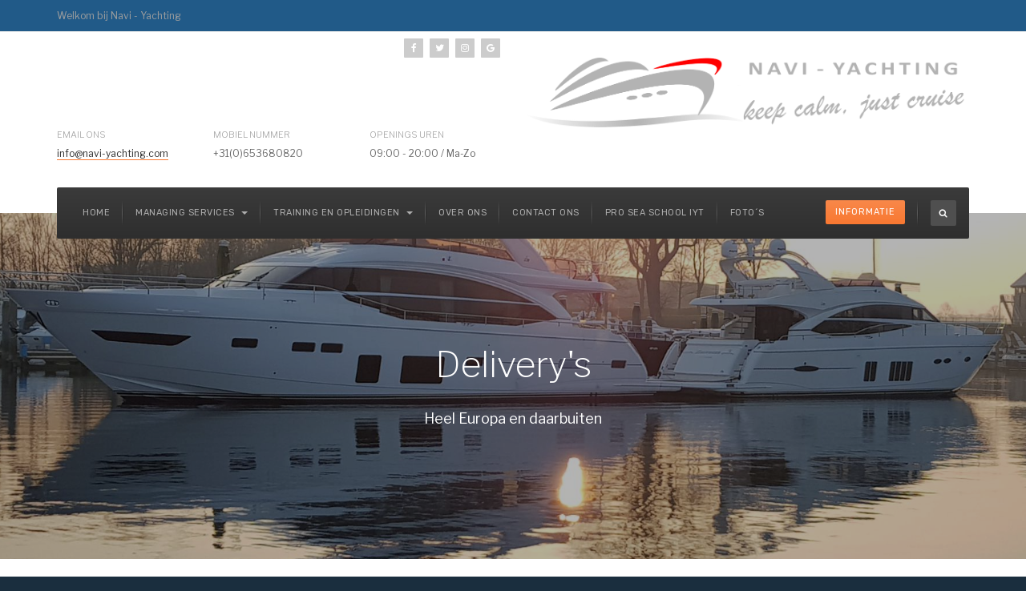

--- FILE ---
content_type: text/html; charset=utf-8
request_url: https://navi-yachting.com/index.php/delivery-overzicht/56-delivery-sunseeker-74-sport-yacht-antwerpen
body_size: 8211
content:

<!DOCTYPE html>
<html lang="nl-nl" dir="ltr"
	  class='com_content view-article itemid-242 j31 mm-hover'>

<head>
	<base href="https://navi-yachting.com/index.php/delivery-overzicht/56-delivery-sunseeker-74-sport-yacht-antwerpen" />
	<meta http-equiv="content-type" content="text/html; charset=utf-8" />
	<meta name="keywords" content="SunseekerSport YachtAntwerpen Navi - Yachting" />
	<meta name="rights" content="Navi-Yachting" />
	<meta name="author" content="Jeroen" />
	<meta name="description" content="Sunseeker 74 Sport Yacht op transport in Antwerpen" />
	<meta name="generator" content="Joomla! - Open Source Content Management" />
	<title>Delivery Sunseeker 74 Sport Yacht Antwerpen</title>
	<link href="/templates/ja_company/favicon.ico" rel="shortcut icon" type="image/vnd.microsoft.icon" />
	<link href="https://navi-yachting.com/index.php/component/search/?Itemid=242&amp;catid=15&amp;id=56&amp;format=opensearch" rel="search" title="Zoeken Navi - Yachting" type="application/opensearchdescription+xml" />
	<link href="/t3-assets/dev/navi-theme/templates.ja_company.less.bootstrap.less.css" rel="stylesheet" type="text/css" />
	<link href="/media/com_eventgallery/dist/eventgallery.css?v=3.10.2" rel="stylesheet" type="text/css" />
	<link href="/plugins/system/jce/css/content.css?625df1009b21c09420e41bb91630926b" rel="stylesheet" type="text/css" />
	<link href="/t3-assets/dev/navi-theme/plugins.system.t3.base-bs3.less.legacy-grid.less.css" rel="stylesheet" type="text/css" />
	<link href="/plugins/system/t3/base-bs3/fonts/font-awesome/css/font-awesome.css" rel="stylesheet" type="text/css" />
	<link href="/t3-assets/dev/navi-theme/plugins.system.t3.base-bs3.less.t3.less.css" rel="stylesheet" type="text/css" />
	<link href="/t3-assets/dev/navi-theme/templates.ja_company.less.core.less.css" rel="stylesheet" type="text/css" />
	<link href="/t3-assets/dev/navi-theme/templates.ja_company.less.typography.less.css" rel="stylesheet" type="text/css" />
	<link href="/t3-assets/dev/navi-theme/templates.ja_company.less.forms.less.css" rel="stylesheet" type="text/css" />
	<link href="/t3-assets/dev/navi-theme/templates.ja_company.less.navigation.less.css" rel="stylesheet" type="text/css" />
	<link href="/t3-assets/dev/navi-theme/templates.ja_company.less.navbar.less.css" rel="stylesheet" type="text/css" />
	<link href="/t3-assets/dev/navi-theme/templates.ja_company.less.modules.less.css" rel="stylesheet" type="text/css" />
	<link href="/t3-assets/dev/navi-theme/templates.ja_company.less.joomla.less.css" rel="stylesheet" type="text/css" />
	<link href="/t3-assets/dev/navi-theme/templates.ja_company.less.components.less.css" rel="stylesheet" type="text/css" />
	<link href="/t3-assets/dev/navi-theme/templates.ja_company.less.style.less.css" rel="stylesheet" type="text/css" />
	<link href="/t3-assets/dev/navi-theme/templates.ja_company.less.themes.navi-theme.template.less.css" rel="stylesheet" type="text/css" />
	<link href="/t3-assets/dev/navi-theme/templates.ja_company.less.template.less.css" rel="stylesheet" type="text/css" />
	<link href="/t3-assets/dev/navi-theme/plugins.system.t3.base-bs3.less.megamenu.less.css" rel="stylesheet" type="text/css" />
	<link href="/t3-assets/dev/navi-theme/templates.ja_company.less.megamenu.less.css" rel="stylesheet" type="text/css" />
	<link href="/t3-assets/dev/navi-theme/plugins.system.t3.base-bs3.less.off-canvas.less.css" rel="stylesheet" type="text/css" />
	<link href="/t3-assets/dev/navi-theme/templates.ja_company.less.off-canvas.less.css" rel="stylesheet" type="text/css" />
	<link href="/templates/ja_company/fonts/font-awesome/css/font-awesome.min.css" rel="stylesheet" type="text/css" />
	<link href="//fonts.googleapis.com/css?family=Libre+Franklin:200,300,400,500|Rubik:400,500,700" rel="stylesheet" type="text/css" />
	<link href="/templates/ja_company/js/owl-carousel/owl.carousel.css" rel="stylesheet" type="text/css" />
	<link href="/templates/ja_company/js/owl-carousel/owl.theme.css" rel="stylesheet" type="text/css" />
	<link href="/templates/ja_company/js/swiper/swiper.css" rel="stylesheet" type="text/css" />
	<link href="/templates/ja_company/css/custom.css" rel="stylesheet" type="text/css" />
	<link href="/plugins/system/jabuilder/assets/css/jabuilder.css" rel="stylesheet" type="text/css" />
	<link href="https://fonts.googleapis.com/icon?family=Material+Icons" rel="stylesheet" type="text/css" />
	<link href="/modules/mod_jamasthead/asset/css/style.css" rel="stylesheet" type="text/css" />
	<style type="text/css">
.iseo-dashed{
						border-bottom:1px dashed;
						text-decoration:none !important;
				  }
	</style>
	<script type="application/json" class="joomla-script-options new">{"csrf.token":"97db4c5d15013a8a97252e0c84a05d8c","system.paths":{"root":"","base":""},"joomla.jtext":{"JLIB_FORM_FIELD_INVALID":"Ongeldig veld:&#160"}}</script>
	<script src="/media/system/js/core.js?625df1009b21c09420e41bb91630926b" type="text/javascript"></script>
	<script src="/media/jui/js/jquery.min.js?625df1009b21c09420e41bb91630926b" type="text/javascript"></script>
	<script src="/media/jui/js/jquery-noconflict.js?625df1009b21c09420e41bb91630926b" type="text/javascript"></script>
	<script src="/media/jui/js/jquery-migrate.min.js?625df1009b21c09420e41bb91630926b" type="text/javascript"></script>
	<script src="/media/system/js/punycode.js?625df1009b21c09420e41bb91630926b" type="text/javascript"></script>
	<script src="/media/system/js/validate.js?625df1009b21c09420e41bb91630926b" type="text/javascript"></script>
	<script src="/media/com_eventgallery/common/js/jquery/namespace.js?v=3.10.2" type="text/javascript"></script>
	<script src="/media/com_eventgallery/dist/eventgallery.js?v=3.10.2" type="text/javascript"></script>
	<script src="/media/system/js/caption.js?625df1009b21c09420e41bb91630926b" type="text/javascript"></script>
	<script src="/plugins/system/t3/base-bs3/bootstrap/js/bootstrap.js?625df1009b21c09420e41bb91630926b" type="text/javascript"></script>
	<script src="/plugins/system/t3/base-bs3/js/jquery.tap.min.js" type="text/javascript"></script>
	<script src="/plugins/system/t3/base-bs3/js/off-canvas.js" type="text/javascript"></script>
	<script src="/plugins/system/t3/base-bs3/js/script.js" type="text/javascript"></script>
	<script src="/plugins/system/t3/base-bs3/js/menu.js" type="text/javascript"></script>
	<script src="/templates/ja_company/js/owl-carousel/owl.carousel.js" type="text/javascript"></script>
	<script src="/templates/ja_company/js/swiper/swiper.min.js" type="text/javascript"></script>
	<script src="/templates/ja_company/js/script.js" type="text/javascript"></script>
	<script src="/plugins/system/jabuilder/assets/js/jabuilder.js" type="text/javascript"></script>
	<!--[if lt IE 9]><script src="/media/system/js/html5fallback.js?625df1009b21c09420e41bb91630926b" type="text/javascript"></script><![endif]-->
	<script type="text/javascript">
window.EventGalleryLightboxConfiguration={"navigationFadeDelay":"0","slideshowSpeed":3000,"doUseSlideshow":false,"doUseAutoplay":false,"doPreventRightClick":false,"KEY_CLOSE":"Close (Esc)","KEY_SHARE":"Share","KEY_BUY":"Buy","KEY_ZOOM":"Zoom in\/out","KEY_PREVIOUS":"Previous (arrow left)","KEY_NEXT":"Next (arrow right)","KEY_FULLSCREEN":"Fullscreen","KEY_PLAYSLIDESHOW":"Play Slideshow","KEY_PAUSESLIDESHOW":"Pause Slideshow"};EventGalleryCartConfiguration={"add2carturl":"\/index.php\/component\/eventgallery\/singleimage?layout=imagesetselection&format=raw"};EventGalleryGooglePhotosConfiguration={"albumUrl":"\/index.php\/component\/eventgallery\/googlephotosapi?task=getAlbum&format=raw","albumsUrl":"\/index.php\/component\/eventgallery\/googlephotosapi?task=getAlbums&format=raw"};jQuery(window).on('load',  function() {
				new JCaption('img.caption');
			});jQuery(function($){ initTooltips(); $("body").on("subform-row-add", initTooltips); function initTooltips (event, container) { container = container || document;$(container).find(".hasTooltip").tooltip({"html": true,"container": "body"});} });
	</script>
	<script type='text/javascript'>
                /*<![CDATA[*/
                    var jax_live_site = 'https://navi-yachting.com/index.php';
                    var jax_token_var='97db4c5d15013a8a97252e0c84a05d8c';
                /*]]>*/
                </script><script type="text/javascript" src="/plugins/system/jomsocial.system/pc_includes/ajax_1.5.pack.js"></script>

	
<!-- META FOR IOS & HANDHELD -->
	<meta name="viewport" content="width=device-width, initial-scale=1.0, maximum-scale=1.0, user-scalable=no"/>
	<style type="text/stylesheet">
		@-webkit-viewport   { width: device-width; }
		@-moz-viewport      { width: device-width; }
		@-ms-viewport       { width: device-width; }
		@-o-viewport        { width: device-width; }
		@viewport           { width: device-width; }
	</style>
	<script type="text/javascript">
		//<![CDATA[
		if (navigator.userAgent.match(/IEMobile\/10\.0/)) {
			var msViewportStyle = document.createElement("style");
			msViewportStyle.appendChild(
				document.createTextNode("@-ms-viewport{width:auto!important}")
			);
			document.getElementsByTagName("head")[0].appendChild(msViewportStyle);
		}
		//]]>
	</script>
<meta name="HandheldFriendly" content="true"/>
<meta name="apple-mobile-web-app-capable" content="YES"/>
<!-- //META FOR IOS & HANDHELD -->




<!-- Le HTML5 shim and media query for IE8 support -->
<!--[if lt IE 9]>
<script src="//cdnjs.cloudflare.com/ajax/libs/html5shiv/3.7.3/html5shiv.min.js"></script>
<script type="text/javascript" src="/plugins/system/t3/base-bs3/js/respond.min.js"></script>
<![endif]-->

<!-- You can add Google Analytics here or use T3 Injection feature -->
<!-- Global site tag (gtag.js) - Google Analytics -->
<script async src="https://www.googletagmanager.com/gtag/js?id=UA-29131018-1"></script>
<script>
  window.dataLayer = window.dataLayer || [];
  function gtag(){dataLayer.push(arguments);}
  gtag('js', new Date());

  gtag('config', 'UA-29131018-1');
</script>

</head>

<body>

<div class="t3-wrapper"> <!-- Need this wrapper for off-canvas menu. Remove if you don't use of-canvas -->
  <div class="wrapper-hd">

    
	<!-- TOPBAR -->
	<div class="wrap t3-topbar">
    <div class="container">
      <div class="row">

                <div class="topbar-left hidden-xs col-sm-6" >
          

<div class="custom"  >
	<p>Welkom bij Navi - Yachting</p></div>


<div class="custom"  >
	<ul class="social-list">
<li><a class="facebook" title="Facebook" href="#"><i class="fa fa-facebook" aria-hidden="true"></i></a></li>
<li><a class="twitter" title="Twitter" href="#"><i class="fa fa-twitter" aria-hidden="true"></i></a></li>
<li><a class="instagram" title="Instagram" href="#"><i class="fa fa-instagram" aria-hidden="true"></i></a></li>
<li><a class="google-plus" title="Google plus" href="#"><i class="fa fa-google" aria-hidden="true"></i></a></li>
</ul></div>

        </div>
        
        
      </div>
    </div>
	</div>
	<!-- //TOPBAR -->

    
    
<!-- HEADER -->
<header id="t3-header" class="t3-header ">
	<div class="container">
		<div class="row">

			<!-- LOGO -->
			<div class="col-xs-12 col-sm-3 col-lg-6 logo">
				<div class="logo-image">
					<a href="/" title="Navi - Yachting">
													<img class="logo-img" src="/images/logo/logo_Kleur_lang_cruise_1200.png" alt="Navi - Yachting" />
																		<span>Navi - Yachting</span>
					</a>
					<small class="site-slogan">Keep calm, just cruise</small>
				</div>
			</div>
			<!-- //LOGO -->

							<div class="head-right hidden-xs col-sm-9 col-lg-6">
											<!-- HEAD RIGHT -->
						<div class="head-right ">
							

<div class="custom"  >
	<ul class="address-list">
<li><label>Email ons</label><a href="mailto:info@navi-yachting.com">info@navi-yachting.com</a></li>
<li><label>mobiel nummer</label>+31(0)653680820</li>
<li><label>Openings uren</label>09:00 - 20:00 / Ma-Zo</li>
</ul></div>

						</div>
						<!-- //HEAD RIGHT -->
									</div>
			
		</div>
	</div>
</header>
<!-- //HEADER -->


    
<!-- MAIN NAVIGATION -->
<nav id="t3-mainnav" class="wrap navbar navbar-default t3-mainnav">
	<div class="container">
		<!-- Brand and toggle get grouped for better mobile display -->
		<div class="navbar-header">
			<div class="t3-navbar clearfix">
				
									
<button class="btn btn-primary off-canvas-toggle  hidden-lg hidden-md" type="button" data-pos="left" data-nav="#t3-off-canvas" data-effect="off-canvas-effect-4" aria-label="off-canvas-toggle">
  <span class="fa fa-bars"></span>
</button>

<!-- OFF-CANVAS SIDEBAR -->
<div id="t3-off-canvas" class="t3-off-canvas  hidden-lg hidden-md">

  <div class="t3-off-canvas-header">
    <h2 class="t3-off-canvas-header-title">Sidebar</h2>
    <button type="button" class="close" data-dismiss="modal" aria-hidden="true">&times;</button>
  </div>

  <div class="t3-off-canvas-body">
    <div class="t3-module module_menu " id="Mod1"><div class="module-inner"><div class="module-ct"><ul class="nav nav-pills nav-stacked menu">
<li class="item-101 default"><a href="/index.php" class="">Home</a></li><li class="item-214 deeper dropdown parent"><a href="/index.php/managing-services" class=" dropdown-toggle" data-toggle="dropdown">Managing services<em class="caret"></em></a><ul class="dropdown-menu"><li class="item-215"><a href="/index.php/managing-services/safety-pilot" class="">Safety Pilot</a></li><li class="item-142"><a href="/index.php/managing-services/deliveries" class="">Deliveries</a></li><li class="item-299"><a href="/index.php/managing-services/cvo-keuringen" class="">CvO keuringen</a></li></ul></li><li class="item-203 deeper dropdown parent"><a href="/index.php/training-en-opleidingen" class=" dropdown-toggle" data-toggle="dropdown">Training en Opleidingen<em class="caret"></em></a><ul class="dropdown-menu"><li class="item-243"><a href="/index.php/training-en-opleidingen/nl-vaarbewijs" class="">NL Vaarbewijs</a></li><li class="item-244"><a href="/index.php/training-en-opleidingen/praktijk-opleidingen" class="">Praktijk Opleidingen</a></li><li class="item-245"><a href="/index.php/training-en-opleidingen/ervaring-opbouwen" class="">Ervaring Opbouwen</a></li><li class="item-247"><a href="/index.php/training-en-opleidingen/crew" class="">Crew</a></li><li class="item-308"><a href="/index.php/pro-sea-school-iyt" class="">IYT - pro sea school </a></li></ul></li><li class="item-141"><a href="/index.php/about-us" class="">Over ons</a></li><li class="item-118"><a href="/index.php/contact-ons" class="">Contact ons</a></li><li class="item-306"><a href="/index.php/pro-sea-school-iyt" class="">Pro Sea School IYT</a></li><li class="item-315"><a href="/index.php/foto-s" class="">Foto´s</a></li></ul>
</div></div></div>
  </div>

</div>
<!-- //OFF-CANVAS SIDEBAR -->

				
				
				<div class="pull-left navbar-collapse collapse">
					<div  class="t3-megamenu"  data-responsive="true">
<ul itemscope itemtype="http://www.schema.org/SiteNavigationElement" class="nav navbar-nav level0">
<li itemprop='name'  data-id="101" data-level="1">
<a itemprop='url' class=""  href="/index.php"   data-target="#">Home </a>

</li>
<li itemprop='name' class="dropdown mega" data-id="214" data-level="1">
<a itemprop='url' class=" dropdown-toggle"  href="/index.php/managing-services"   data-target="#" data-toggle="dropdown">Managing services <em class="caret"></em></a>

<div class="nav-child dropdown-menu mega-dropdown-menu"  ><div class="mega-dropdown-inner">
<div class="row">
<div class="col-xs-12 mega-col-nav" data-width="12"><div class="mega-inner">
<ul itemscope itemtype="http://www.schema.org/SiteNavigationElement" class="mega-nav level1">
<li itemprop='name'  data-id="215" data-level="2">
<a itemprop='url' class=""  href="/index.php/managing-services/safety-pilot"   data-target="#">Safety Pilot </a>

</li>
<li itemprop='name'  data-id="142" data-level="2">
<a itemprop='url' class=""  href="/index.php/managing-services/deliveries"   data-target="#">Deliveries </a>

</li>
<li itemprop='name'  data-id="299" data-level="2">
<a itemprop='url' class=""  href="/index.php/managing-services/cvo-keuringen"   data-target="#">CvO keuringen </a>

</li>
</ul>
</div></div>
</div>
</div></div>
</li>
<li itemprop='name' class="dropdown mega" data-id="203" data-level="1">
<a itemprop='url' class=" dropdown-toggle"  href="/index.php/training-en-opleidingen"   data-target="#" data-toggle="dropdown">Training en Opleidingen <em class="caret"></em></a>

<div class="nav-child dropdown-menu mega-dropdown-menu"  ><div class="mega-dropdown-inner">
<div class="row">
<div class="col-xs-12 mega-col-nav" data-width="12"><div class="mega-inner">
<ul itemscope itemtype="http://www.schema.org/SiteNavigationElement" class="mega-nav level1">
<li itemprop='name'  data-id="243" data-level="2">
<a itemprop='url' class=""  href="/index.php/training-en-opleidingen/nl-vaarbewijs"   data-target="#">NL Vaarbewijs </a>

</li>
<li itemprop='name'  data-id="244" data-level="2">
<a itemprop='url' class=""  href="/index.php/training-en-opleidingen/praktijk-opleidingen"   data-target="#">Praktijk Opleidingen </a>

</li>
<li itemprop='name'  data-id="245" data-level="2">
<a itemprop='url' class=""  href="/index.php/training-en-opleidingen/ervaring-opbouwen"   data-target="#">Ervaring Opbouwen </a>

</li>
<li itemprop='name'  data-id="247" data-level="2">
<a itemprop='url' class=""  href="/index.php/training-en-opleidingen/crew"   data-target="#">Crew </a>

</li>
<li itemprop='name'  data-id="308" data-level="2">
<a itemprop='url' class=""  href="/index.php/pro-sea-school-iyt"   data-target="#">IYT - pro sea school</a>

</li>
</ul>
</div></div>
</div>
</div></div>
</li>
<li itemprop='name'  data-id="141" data-level="1">
<a itemprop='url' class=""  href="/index.php/about-us"   data-target="#">Over ons </a>

</li>
<li itemprop='name'  data-id="118" data-level="1">
<a itemprop='url' class=""  href="/index.php/contact-ons"   data-target="#">Contact ons </a>

</li>
<li itemprop='name'  data-id="306" data-level="1">
<a itemprop='url' class=""  href="/index.php/pro-sea-school-iyt"   data-target="#">Pro Sea School IYT </a>

</li>
<li itemprop='name'  data-id="315" data-level="1">
<a itemprop='url' class=""  href="/index.php/foto-s"   data-target="#">Foto´s </a>

</li>
</ul>
</div>

				</div>

								<div class="nav-right pull-right">
					<!-- HEAD RIGHT -->
					<div class="search">
	<form action="/index.php/delivery-overzicht" method="post" class="form-inline form-search">
		<label for="mod-search-searchword114" class="element-invisible">Zoeken...</label> <input name="searchword" id="mod-search-searchword" aria-label="search" maxlength="200"  class="form-control search-query" type="search" placeholder="Zoeken..." />		<input type="hidden" name="task" value="search" />
		<input type="hidden" name="option" value="com_search" />
		<input type="hidden" name="Itemid" value="242" />
	</form>
</div>


<div class="custom"  >
	<p><a href="/index.php/component/rsform/form/7-aanvraag-nl-vaarbewijs-copy-copy-copy" class="btn btn-sm btn-primary">Informatie</a></p></div>

					<!-- //HEAD RIGHT -->
				</div>
							</div>
		</div>
	</div>
</nav>
<!-- //MAIN NAVIGATION -->

    


    
	<!-- MASTHEAD -->
	<div class="wrap t3-masthead ">
			<div class="ja-masthead has-bg " style="background-image: url('/images/Masthead/Delivery_Masthead.jpg')">
	    <div class="ja-masthead-detail">
		<h3 class="ja-masthead-title">Delivery's</h3>
        		  <div class="ja-masthead-description">Heel Europa en daarbuiten</div>
        	</div>
</div>
	</div>
	<!-- //MASTHEAD -->


    

    

    
<div id="t3-mainbody" class="container t3-mainbody">
	<div class="row">

		<!-- MAIN CONTENT -->
		<div id="t3-content" class="t3-content col-xs-12 col-sm-8  col-md-9">
						
	<div class="page-header clearfix">
		<h1 class="page-title">Delivery overzicht</h1>
	</div>

<div class="item-page clearfix">


<!-- Article -->
<article itemscope itemtype="http://schema.org/Article">
	<meta itemprop="inLanguage" content="nl-NL" />
	<meta itemprop="url" content="/index.php/delivery-overzicht/56-delivery-sunseeker-74-sport-yacht-antwerpen" />
	<meta itemscope itemprop="mainEntityOfPage" itemtype="http://schema.org/WebPage"  itemid="/index.php/delivery-overzicht/56-delivery-sunseeker-74-sport-yacht-antwerpen" />
		
      <meta content="2021-03-03T11:27:52+01:00" itemprop="dateModified">
  
      <meta content="2021-03-02T15:35:44+01:00" itemprop="datePublished">
  
    <span itemprop="author" style="display: none;">
    <span itemprop="name">Jeroen</span>
    <span itemtype="https://schema.org/Organization" itemscope="" itemprop="publisher" style="display: none;">
      <span itemtype="https://schema.org/ImageObject" itemscope="" itemprop="logo">
        <img itemprop="url" alt="logo" src="https://navi-yachting.com//templates/ja_company/images/logo.png">
        <meta content="auto" itemprop="width">
        <meta content="auto" itemprop="height">
      </span>
      <meta content="Jeroen" itemprop="name">
    </span>
  </span>
    <!--e:Validate structured data-->

	
	<!-- Aside -->
		<aside class="article-aside clearfix">
	  	  	<dl class="article-info  muted">

		
			<dt class="article-info-term">
											</dt>

			
			
										<dd class="category-name hasTooltip" title="Categorie: ">
				<i class="fa fa-folder-open"></i>
									<a href="/index.php/delivery-overzicht" ><span itemprop="genre">Deliveries</span></a>							</dd>			
					
					
			
						</dl>
	  	  
	  	  	
					<div class="btn-group pull-right">
				<a class="btn dropdown-toggle" data-toggle="dropdown" href="#"> <span class="fa fa-cog"></span> <span class="caret"><span class="element-invisible">Empty</span></span> </a>
								<ul class="dropdown-menu">
											<li class="print-icon"> <a href="/index.php/delivery-overzicht/56-delivery-sunseeker-74-sport-yacht-antwerpen?tmpl=component&amp;print=1&amp;layout=default&amp;page=" title="Afdrukken" onclick="window.open(this.href,'win2','status=no,toolbar=no,scrollbars=yes,titlebar=no,menubar=no,resizable=yes,width=640,height=480,directories=no,location=no'); return false;" rel="nofollow"><span class="fa fa-print"></span>&#160;Afdrukken&#160;</a> </li>
																<li class="email-icon"> <a href="/index.php/component/mailto/?tmpl=component&amp;template=ja_company&amp;link=23025acb7570cba05aeea346f8321ae906847c04" title="E-mailadres" onclick="window.open(this.href,'win2','width=400,height=350,menubar=yes,resizable=yes'); return false;"><span class="fa fa-envelope"></span> E-mailadres</a> </li>
														</ul>
			</div>
		
		  	</aside>  
		<!-- //Aside -->


			
<header class="article-header clearfix">
	<h1 class="article-title" itemprop="headline">
					<a href="/index.php/delivery-overzicht/56-delivery-sunseeker-74-sport-yacht-antwerpen" itemprop="url" title="Delivery Sunseeker 74 Sport Yacht Antwerpen">
				Delivery Sunseeker 74 Sport Yacht Antwerpen</a>
			</h1>

			</header>
		
	

	
	
				
	
		
		<section class="article-content clearfix" itemprop="articleBody">
			<p>Transport van een Sunseeker 74 naar Antwerpen</p>
 
<p>&nbsp;</p>
<p>Op 26 en 27 februari heeft Navi-Yachting een nieuw model Sunseeker 74 Sport Yacht&nbsp; op een transportschip gelift om verder getransporteerd te worden naar het midden oosten.</p>
<p>Het laatste stuk was vanuit het Willemdok in Antwerpen, hier zijn spertijden voor de bruggen. Eerst&nbsp; door de Londonbrug dan door de Siberia brug. We moesten naar de Linkerover Kallo. Helaas was de Royersluis gesloten en moesten we door de grote zeesluis de van Cauwelaart. Eenmaal op de westerschelde zijn we naar de Kallosluis gevaren. Dit gedeelte van Antwerpen is voor normaal pleziervaart niet toegankelijk. Door een vertraging bij het laden van het ruim hebben we een nacht moeten wachten. Zaterdag 27 is de Sinseeker 74 veilig op het dek geplaatst.</p>
<p>

    

    <style type="text/css">
        .plg-eventgallery-event .thumbnail{
            float: left;
        }
    </style>

    <div class="plg-eventgallery-event" >
        <div class="thumbnails">
                                <a class="thumbnail"
                                                        href="/index.php/foto-s/event/Sunseeker74Antwerpen">
                                            <img class="eg-img" src="https://navi-yachting.com/media/com_eventgallery/frontend/images/blank.gif" style="width: 50px; height: 50px; background-image:url('https://navi-yachting.com/components/com_eventgallery/helpers/image.php?&amp;mode=crop&amp;width=50&amp;folder=Sunseeker74Antwerpen&amp;file=Sunseeker+74+SY+01.jpg'); " alt="Sunseeker 74 SY Antwerpen" title="SunseekerSport YachtAntwerpen Navi - Yachting"  title="SunseekerSport YachtAntwerpen Navi - Yachting"  title="SunseekerSport YachtAntwerpen Navi - Yachting"  title="SunseekerSport YachtAntwerpen Navi - Yachting"  title="SunseekerSport YachtAntwerpen Navi - Yachting"  title="SunseekerSport YachtAntwerpen Navi - Yachting"  title="SunseekerSport YachtAntwerpen Navi - Yachting"  title="SunseekerSport YachtAntwerpen Navi - Yachting"  title="SunseekerSport YachtAntwerpen Navi - Yachting"  title="SunseekerSport YachtAntwerpen Navi - Yachting"  title="SunseekerSport YachtAntwerpen Navi - Yachting"  title="SunseekerSport YachtAntwerpen Navi - Yachting"  title="SunseekerSport YachtAntwerpen Navi - Yachting"  title="SunseekerSport YachtAntwerpen Navi - Yachting"  title="SunseekerSport YachtAntwerpen Navi - Yachting"  title="SunseekerSport YachtAntwerpen Navi - Yachting"  title="SunseekerSport YachtAntwerpen Navi - Yachting"  title="SunseekerSport YachtAntwerpen Navi - Yachting"  title="SunseekerSport YachtAntwerpen Navi - Yachting"  title="SunseekerSport YachtAntwerpen Navi - Yachting"  title="SunseekerSport YachtAntwerpen Navi - Yachting"  title="SunseekerSport YachtAntwerpen Navi - Yachting"  title="SunseekerSport YachtAntwerpen Navi - Yachting"  title="SunseekerSport YachtAntwerpen Navi - Yachting"  title="SunseekerSport YachtAntwerpen Navi - Yachting"  title="SunseekerSport YachtAntwerpen Navi - Yachting"  title="SunseekerSport YachtAntwerpen Navi - Yachting"  title="SunseekerSport YachtAntwerpen Navi - Yachting"  title="SunseekerSport YachtAntwerpen Navi - Yachting"  title="SunseekerSport YachtAntwerpen Navi - Yachting"  title="SunseekerSport YachtAntwerpen Navi - Yachting"  title="SunseekerSport YachtAntwerpen Navi - Yachting"  title="SunseekerSport YachtAntwerpen Navi - Yachting"  title="SunseekerSport YachtAntwerpen Navi - Yachting"  title="SunseekerSport YachtAntwerpen Navi - Yachting"  title="SunseekerSport YachtAntwerpen Navi - Yachting"  title="SunseekerSport YachtAntwerpen Navi - Yachting"  title="SunseekerSport YachtAntwerpen Navi - Yachting"  title="SunseekerSport YachtAntwerpen Navi - Yachting"  title="SunseekerSport YachtAntwerpen Navi - Yachting"  title="SunseekerSport YachtAntwerpen Navi - Yachting"  title="SunseekerSport YachtAntwerpen Navi - Yachting"  title="SunseekerSport YachtAntwerpen Navi - Yachting"  title="SunseekerSport YachtAntwerpen Navi - Yachting"  title="SunseekerSport YachtAntwerpen Navi - Yachting"  title="SunseekerSport YachtAntwerpen Navi - Yachting"  class=""/></a>

                                <a class="thumbnail"
                                                        href="/index.php/foto-s/event/Sunseeker74Antwerpen">
                                            <img class="eg-img" src="https://navi-yachting.com/media/com_eventgallery/frontend/images/blank.gif" style="width: 50px; height: 50px; background-image:url('https://navi-yachting.com/components/com_eventgallery/helpers/image.php?&amp;mode=crop&amp;width=50&amp;folder=Sunseeker74Antwerpen&amp;file=Sunseeker+74+SY+02.jpg'); " alt="Sunseeker 74 SY Antwerpen" title="SunseekerSport YachtAntwerpen Navi - Yachting"  title="SunseekerSport YachtAntwerpen Navi - Yachting"  title="SunseekerSport YachtAntwerpen Navi - Yachting"  title="SunseekerSport YachtAntwerpen Navi - Yachting"  title="SunseekerSport YachtAntwerpen Navi - Yachting"  title="SunseekerSport YachtAntwerpen Navi - Yachting"  title="SunseekerSport YachtAntwerpen Navi - Yachting"  title="SunseekerSport YachtAntwerpen Navi - Yachting"  title="SunseekerSport YachtAntwerpen Navi - Yachting"  title="SunseekerSport YachtAntwerpen Navi - Yachting"  title="SunseekerSport YachtAntwerpen Navi - Yachting"  title="SunseekerSport YachtAntwerpen Navi - Yachting"  title="SunseekerSport YachtAntwerpen Navi - Yachting"  title="SunseekerSport YachtAntwerpen Navi - Yachting"  title="SunseekerSport YachtAntwerpen Navi - Yachting"  title="SunseekerSport YachtAntwerpen Navi - Yachting"  title="SunseekerSport YachtAntwerpen Navi - Yachting"  title="SunseekerSport YachtAntwerpen Navi - Yachting"  title="SunseekerSport YachtAntwerpen Navi - Yachting"  title="SunseekerSport YachtAntwerpen Navi - Yachting"  title="SunseekerSport YachtAntwerpen Navi - Yachting"  title="SunseekerSport YachtAntwerpen Navi - Yachting"  title="SunseekerSport YachtAntwerpen Navi - Yachting"  title="SunseekerSport YachtAntwerpen Navi - Yachting"  title="SunseekerSport YachtAntwerpen Navi - Yachting"  title="SunseekerSport YachtAntwerpen Navi - Yachting"  title="SunseekerSport YachtAntwerpen Navi - Yachting"  title="SunseekerSport YachtAntwerpen Navi - Yachting"  title="SunseekerSport YachtAntwerpen Navi - Yachting"  title="SunseekerSport YachtAntwerpen Navi - Yachting"  title="SunseekerSport YachtAntwerpen Navi - Yachting"  title="SunseekerSport YachtAntwerpen Navi - Yachting"  title="SunseekerSport YachtAntwerpen Navi - Yachting"  title="SunseekerSport YachtAntwerpen Navi - Yachting"  title="SunseekerSport YachtAntwerpen Navi - Yachting"  title="SunseekerSport YachtAntwerpen Navi - Yachting"  title="SunseekerSport YachtAntwerpen Navi - Yachting"  title="SunseekerSport YachtAntwerpen Navi - Yachting"  title="SunseekerSport YachtAntwerpen Navi - Yachting"  title="SunseekerSport YachtAntwerpen Navi - Yachting"  title="SunseekerSport YachtAntwerpen Navi - Yachting"  title="SunseekerSport YachtAntwerpen Navi - Yachting"  title="SunseekerSport YachtAntwerpen Navi - Yachting"  title="SunseekerSport YachtAntwerpen Navi - Yachting"  title="SunseekerSport YachtAntwerpen Navi - Yachting"  title="SunseekerSport YachtAntwerpen Navi - Yachting"  class=""/></a>

                                <a class="thumbnail"
                                                        href="/index.php/foto-s/event/Sunseeker74Antwerpen">
                                            <img class="eg-img" src="https://navi-yachting.com/media/com_eventgallery/frontend/images/blank.gif" style="width: 50px; height: 50px; background-image:url('https://navi-yachting.com/components/com_eventgallery/helpers/image.php?&amp;mode=crop&amp;width=50&amp;folder=Sunseeker74Antwerpen&amp;file=Sunseeker+74+SY+03.jpg'); " alt="Sunseeker 74 SY Antwerpen" title="SunseekerSport YachtAntwerpen Navi - Yachting"  title="SunseekerSport YachtAntwerpen Navi - Yachting"  title="SunseekerSport YachtAntwerpen Navi - Yachting"  title="SunseekerSport YachtAntwerpen Navi - Yachting"  title="SunseekerSport YachtAntwerpen Navi - Yachting"  title="SunseekerSport YachtAntwerpen Navi - Yachting"  title="SunseekerSport YachtAntwerpen Navi - Yachting"  title="SunseekerSport YachtAntwerpen Navi - Yachting"  title="SunseekerSport YachtAntwerpen Navi - Yachting"  title="SunseekerSport YachtAntwerpen Navi - Yachting"  title="SunseekerSport YachtAntwerpen Navi - Yachting"  title="SunseekerSport YachtAntwerpen Navi - Yachting"  title="SunseekerSport YachtAntwerpen Navi - Yachting"  title="SunseekerSport YachtAntwerpen Navi - Yachting"  title="SunseekerSport YachtAntwerpen Navi - Yachting"  title="SunseekerSport YachtAntwerpen Navi - Yachting"  title="SunseekerSport YachtAntwerpen Navi - Yachting"  title="SunseekerSport YachtAntwerpen Navi - Yachting"  title="SunseekerSport YachtAntwerpen Navi - Yachting"  title="SunseekerSport YachtAntwerpen Navi - Yachting"  title="SunseekerSport YachtAntwerpen Navi - Yachting"  title="SunseekerSport YachtAntwerpen Navi - Yachting"  title="SunseekerSport YachtAntwerpen Navi - Yachting"  title="SunseekerSport YachtAntwerpen Navi - Yachting"  title="SunseekerSport YachtAntwerpen Navi - Yachting"  title="SunseekerSport YachtAntwerpen Navi - Yachting"  title="SunseekerSport YachtAntwerpen Navi - Yachting"  title="SunseekerSport YachtAntwerpen Navi - Yachting"  title="SunseekerSport YachtAntwerpen Navi - Yachting"  title="SunseekerSport YachtAntwerpen Navi - Yachting"  title="SunseekerSport YachtAntwerpen Navi - Yachting"  title="SunseekerSport YachtAntwerpen Navi - Yachting"  title="SunseekerSport YachtAntwerpen Navi - Yachting"  title="SunseekerSport YachtAntwerpen Navi - Yachting"  title="SunseekerSport YachtAntwerpen Navi - Yachting"  title="SunseekerSport YachtAntwerpen Navi - Yachting"  title="SunseekerSport YachtAntwerpen Navi - Yachting"  title="SunseekerSport YachtAntwerpen Navi - Yachting"  title="SunseekerSport YachtAntwerpen Navi - Yachting"  title="SunseekerSport YachtAntwerpen Navi - Yachting"  title="SunseekerSport YachtAntwerpen Navi - Yachting"  title="SunseekerSport YachtAntwerpen Navi - Yachting"  title="SunseekerSport YachtAntwerpen Navi - Yachting"  title="SunseekerSport YachtAntwerpen Navi - Yachting"  title="SunseekerSport YachtAntwerpen Navi - Yachting"  title="SunseekerSport YachtAntwerpen Navi - Yachting"  class=""/></a>

                                <a class="thumbnail"
                                                        href="/index.php/foto-s/event/Sunseeker74Antwerpen">
                                            <img class="eg-img" src="https://navi-yachting.com/media/com_eventgallery/frontend/images/blank.gif" style="width: 50px; height: 50px; background-image:url('https://navi-yachting.com/components/com_eventgallery/helpers/image.php?&amp;mode=crop&amp;width=50&amp;folder=Sunseeker74Antwerpen&amp;file=Sunseeker+74+SY+04.jpg'); " alt="Sunseeker 74 SY Antwerpen" title="SunseekerSport YachtAntwerpen Navi - Yachting"  title="SunseekerSport YachtAntwerpen Navi - Yachting"  title="SunseekerSport YachtAntwerpen Navi - Yachting"  title="SunseekerSport YachtAntwerpen Navi - Yachting"  title="SunseekerSport YachtAntwerpen Navi - Yachting"  title="SunseekerSport YachtAntwerpen Navi - Yachting"  title="SunseekerSport YachtAntwerpen Navi - Yachting"  title="SunseekerSport YachtAntwerpen Navi - Yachting"  title="SunseekerSport YachtAntwerpen Navi - Yachting"  title="SunseekerSport YachtAntwerpen Navi - Yachting"  title="SunseekerSport YachtAntwerpen Navi - Yachting"  title="SunseekerSport YachtAntwerpen Navi - Yachting"  title="SunseekerSport YachtAntwerpen Navi - Yachting"  title="SunseekerSport YachtAntwerpen Navi - Yachting"  title="SunseekerSport YachtAntwerpen Navi - Yachting"  title="SunseekerSport YachtAntwerpen Navi - Yachting"  title="SunseekerSport YachtAntwerpen Navi - Yachting"  title="SunseekerSport YachtAntwerpen Navi - Yachting"  title="SunseekerSport YachtAntwerpen Navi - Yachting"  title="SunseekerSport YachtAntwerpen Navi - Yachting"  title="SunseekerSport YachtAntwerpen Navi - Yachting"  title="SunseekerSport YachtAntwerpen Navi - Yachting"  title="SunseekerSport YachtAntwerpen Navi - Yachting"  title="SunseekerSport YachtAntwerpen Navi - Yachting"  title="SunseekerSport YachtAntwerpen Navi - Yachting"  title="SunseekerSport YachtAntwerpen Navi - Yachting"  title="SunseekerSport YachtAntwerpen Navi - Yachting"  title="SunseekerSport YachtAntwerpen Navi - Yachting"  title="SunseekerSport YachtAntwerpen Navi - Yachting"  title="SunseekerSport YachtAntwerpen Navi - Yachting"  title="SunseekerSport YachtAntwerpen Navi - Yachting"  title="SunseekerSport YachtAntwerpen Navi - Yachting"  title="SunseekerSport YachtAntwerpen Navi - Yachting"  title="SunseekerSport YachtAntwerpen Navi - Yachting"  title="SunseekerSport YachtAntwerpen Navi - Yachting"  title="SunseekerSport YachtAntwerpen Navi - Yachting"  title="SunseekerSport YachtAntwerpen Navi - Yachting"  title="SunseekerSport YachtAntwerpen Navi - Yachting"  title="SunseekerSport YachtAntwerpen Navi - Yachting"  title="SunseekerSport YachtAntwerpen Navi - Yachting"  title="SunseekerSport YachtAntwerpen Navi - Yachting"  title="SunseekerSport YachtAntwerpen Navi - Yachting"  title="SunseekerSport YachtAntwerpen Navi - Yachting"  title="SunseekerSport YachtAntwerpen Navi - Yachting"  title="SunseekerSport YachtAntwerpen Navi - Yachting"  title="SunseekerSport YachtAntwerpen Navi - Yachting"  class=""/></a>

                                <a class="thumbnail"
                                                        href="/index.php/foto-s/event/Sunseeker74Antwerpen">
                                            <img class="eg-img" src="https://navi-yachting.com/media/com_eventgallery/frontend/images/blank.gif" style="width: 50px; height: 50px; background-image:url('https://navi-yachting.com/components/com_eventgallery/helpers/image.php?&amp;mode=crop&amp;width=50&amp;folder=Sunseeker74Antwerpen&amp;file=Sunseeker+74+SY+05.jpg'); " alt="Sunseeker 74 SY Antwerpen" title="SunseekerSport YachtAntwerpen Navi - Yachting"  title="SunseekerSport YachtAntwerpen Navi - Yachting"  title="SunseekerSport YachtAntwerpen Navi - Yachting"  title="SunseekerSport YachtAntwerpen Navi - Yachting"  title="SunseekerSport YachtAntwerpen Navi - Yachting"  title="SunseekerSport YachtAntwerpen Navi - Yachting"  title="SunseekerSport YachtAntwerpen Navi - Yachting"  title="SunseekerSport YachtAntwerpen Navi - Yachting"  title="SunseekerSport YachtAntwerpen Navi - Yachting"  title="SunseekerSport YachtAntwerpen Navi - Yachting"  title="SunseekerSport YachtAntwerpen Navi - Yachting"  title="SunseekerSport YachtAntwerpen Navi - Yachting"  title="SunseekerSport YachtAntwerpen Navi - Yachting"  title="SunseekerSport YachtAntwerpen Navi - Yachting"  title="SunseekerSport YachtAntwerpen Navi - Yachting"  title="SunseekerSport YachtAntwerpen Navi - Yachting"  title="SunseekerSport YachtAntwerpen Navi - Yachting"  title="SunseekerSport YachtAntwerpen Navi - Yachting"  title="SunseekerSport YachtAntwerpen Navi - Yachting"  title="SunseekerSport YachtAntwerpen Navi - Yachting"  title="SunseekerSport YachtAntwerpen Navi - Yachting"  title="SunseekerSport YachtAntwerpen Navi - Yachting"  title="SunseekerSport YachtAntwerpen Navi - Yachting"  title="SunseekerSport YachtAntwerpen Navi - Yachting"  title="SunseekerSport YachtAntwerpen Navi - Yachting"  title="SunseekerSport YachtAntwerpen Navi - Yachting"  title="SunseekerSport YachtAntwerpen Navi - Yachting"  title="SunseekerSport YachtAntwerpen Navi - Yachting"  title="SunseekerSport YachtAntwerpen Navi - Yachting"  title="SunseekerSport YachtAntwerpen Navi - Yachting"  title="SunseekerSport YachtAntwerpen Navi - Yachting"  title="SunseekerSport YachtAntwerpen Navi - Yachting"  title="SunseekerSport YachtAntwerpen Navi - Yachting"  title="SunseekerSport YachtAntwerpen Navi - Yachting"  title="SunseekerSport YachtAntwerpen Navi - Yachting"  title="SunseekerSport YachtAntwerpen Navi - Yachting"  title="SunseekerSport YachtAntwerpen Navi - Yachting"  title="SunseekerSport YachtAntwerpen Navi - Yachting"  title="SunseekerSport YachtAntwerpen Navi - Yachting"  title="SunseekerSport YachtAntwerpen Navi - Yachting"  title="SunseekerSport YachtAntwerpen Navi - Yachting"  title="SunseekerSport YachtAntwerpen Navi - Yachting"  title="SunseekerSport YachtAntwerpen Navi - Yachting"  title="SunseekerSport YachtAntwerpen Navi - Yachting"  title="SunseekerSport YachtAntwerpen Navi - Yachting"  title="SunseekerSport YachtAntwerpen Navi - Yachting"  class=""/></a>

                                <a class="thumbnail"
                                                        href="/index.php/foto-s/event/Sunseeker74Antwerpen">
                                            <img class="eg-img" src="https://navi-yachting.com/media/com_eventgallery/frontend/images/blank.gif" style="width: 50px; height: 50px; background-image:url('https://navi-yachting.com/components/com_eventgallery/helpers/image.php?&amp;mode=crop&amp;width=50&amp;folder=Sunseeker74Antwerpen&amp;file=Sunseeker+74+SY+06.jpg'); " alt="Sunseeker 74 SY Antwerpen" title="SunseekerSport YachtAntwerpen Navi - Yachting"  title="SunseekerSport YachtAntwerpen Navi - Yachting"  title="SunseekerSport YachtAntwerpen Navi - Yachting"  title="SunseekerSport YachtAntwerpen Navi - Yachting"  title="SunseekerSport YachtAntwerpen Navi - Yachting"  title="SunseekerSport YachtAntwerpen Navi - Yachting"  title="SunseekerSport YachtAntwerpen Navi - Yachting"  title="SunseekerSport YachtAntwerpen Navi - Yachting"  title="SunseekerSport YachtAntwerpen Navi - Yachting"  title="SunseekerSport YachtAntwerpen Navi - Yachting"  title="SunseekerSport YachtAntwerpen Navi - Yachting"  title="SunseekerSport YachtAntwerpen Navi - Yachting"  title="SunseekerSport YachtAntwerpen Navi - Yachting"  title="SunseekerSport YachtAntwerpen Navi - Yachting"  title="SunseekerSport YachtAntwerpen Navi - Yachting"  title="SunseekerSport YachtAntwerpen Navi - Yachting"  title="SunseekerSport YachtAntwerpen Navi - Yachting"  title="SunseekerSport YachtAntwerpen Navi - Yachting"  title="SunseekerSport YachtAntwerpen Navi - Yachting"  title="SunseekerSport YachtAntwerpen Navi - Yachting"  title="SunseekerSport YachtAntwerpen Navi - Yachting"  title="SunseekerSport YachtAntwerpen Navi - Yachting"  title="SunseekerSport YachtAntwerpen Navi - Yachting"  title="SunseekerSport YachtAntwerpen Navi - Yachting"  title="SunseekerSport YachtAntwerpen Navi - Yachting"  title="SunseekerSport YachtAntwerpen Navi - Yachting"  title="SunseekerSport YachtAntwerpen Navi - Yachting"  title="SunseekerSport YachtAntwerpen Navi - Yachting"  title="SunseekerSport YachtAntwerpen Navi - Yachting"  title="SunseekerSport YachtAntwerpen Navi - Yachting"  title="SunseekerSport YachtAntwerpen Navi - Yachting"  title="SunseekerSport YachtAntwerpen Navi - Yachting"  title="SunseekerSport YachtAntwerpen Navi - Yachting"  title="SunseekerSport YachtAntwerpen Navi - Yachting"  title="SunseekerSport YachtAntwerpen Navi - Yachting"  title="SunseekerSport YachtAntwerpen Navi - Yachting"  title="SunseekerSport YachtAntwerpen Navi - Yachting"  title="SunseekerSport YachtAntwerpen Navi - Yachting"  title="SunseekerSport YachtAntwerpen Navi - Yachting"  title="SunseekerSport YachtAntwerpen Navi - Yachting"  title="SunseekerSport YachtAntwerpen Navi - Yachting"  title="SunseekerSport YachtAntwerpen Navi - Yachting"  title="SunseekerSport YachtAntwerpen Navi - Yachting"  title="SunseekerSport YachtAntwerpen Navi - Yachting"  title="SunseekerSport YachtAntwerpen Navi - Yachting"  title="SunseekerSport YachtAntwerpen Navi - Yachting"  class=""/></a>

                                <a class="thumbnail"
                                                        href="/index.php/foto-s/event/Sunseeker74Antwerpen">
                                            <img class="eg-img" src="https://navi-yachting.com/media/com_eventgallery/frontend/images/blank.gif" style="width: 50px; height: 50px; background-image:url('https://navi-yachting.com/components/com_eventgallery/helpers/image.php?&amp;mode=crop&amp;width=50&amp;folder=Sunseeker74Antwerpen&amp;file=Sunseeker+74+SY+07.jpg'); " alt="Sunseeker 74 SY Antwerpen" title="SunseekerSport YachtAntwerpen Navi - Yachting"  title="SunseekerSport YachtAntwerpen Navi - Yachting"  title="SunseekerSport YachtAntwerpen Navi - Yachting"  title="SunseekerSport YachtAntwerpen Navi - Yachting"  title="SunseekerSport YachtAntwerpen Navi - Yachting"  title="SunseekerSport YachtAntwerpen Navi - Yachting"  title="SunseekerSport YachtAntwerpen Navi - Yachting"  title="SunseekerSport YachtAntwerpen Navi - Yachting"  title="SunseekerSport YachtAntwerpen Navi - Yachting"  title="SunseekerSport YachtAntwerpen Navi - Yachting"  title="SunseekerSport YachtAntwerpen Navi - Yachting"  title="SunseekerSport YachtAntwerpen Navi - Yachting"  title="SunseekerSport YachtAntwerpen Navi - Yachting"  title="SunseekerSport YachtAntwerpen Navi - Yachting"  title="SunseekerSport YachtAntwerpen Navi - Yachting"  title="SunseekerSport YachtAntwerpen Navi - Yachting"  title="SunseekerSport YachtAntwerpen Navi - Yachting"  title="SunseekerSport YachtAntwerpen Navi - Yachting"  title="SunseekerSport YachtAntwerpen Navi - Yachting"  title="SunseekerSport YachtAntwerpen Navi - Yachting"  title="SunseekerSport YachtAntwerpen Navi - Yachting"  title="SunseekerSport YachtAntwerpen Navi - Yachting"  title="SunseekerSport YachtAntwerpen Navi - Yachting"  title="SunseekerSport YachtAntwerpen Navi - Yachting"  title="SunseekerSport YachtAntwerpen Navi - Yachting"  title="SunseekerSport YachtAntwerpen Navi - Yachting"  title="SunseekerSport YachtAntwerpen Navi - Yachting"  title="SunseekerSport YachtAntwerpen Navi - Yachting"  title="SunseekerSport YachtAntwerpen Navi - Yachting"  title="SunseekerSport YachtAntwerpen Navi - Yachting"  title="SunseekerSport YachtAntwerpen Navi - Yachting"  title="SunseekerSport YachtAntwerpen Navi - Yachting"  title="SunseekerSport YachtAntwerpen Navi - Yachting"  title="SunseekerSport YachtAntwerpen Navi - Yachting"  title="SunseekerSport YachtAntwerpen Navi - Yachting"  title="SunseekerSport YachtAntwerpen Navi - Yachting"  title="SunseekerSport YachtAntwerpen Navi - Yachting"  title="SunseekerSport YachtAntwerpen Navi - Yachting"  title="SunseekerSport YachtAntwerpen Navi - Yachting"  title="SunseekerSport YachtAntwerpen Navi - Yachting"  title="SunseekerSport YachtAntwerpen Navi - Yachting"  title="SunseekerSport YachtAntwerpen Navi - Yachting"  title="SunseekerSport YachtAntwerpen Navi - Yachting"  title="SunseekerSport YachtAntwerpen Navi - Yachting"  title="SunseekerSport YachtAntwerpen Navi - Yachting"  title="SunseekerSport YachtAntwerpen Navi - Yachting"  class=""/></a>

                                <a class="thumbnail"
                                                        href="/index.php/foto-s/event/Sunseeker74Antwerpen">
                                            <img class="eg-img" src="https://navi-yachting.com/media/com_eventgallery/frontend/images/blank.gif" style="width: 50px; height: 50px; background-image:url('https://navi-yachting.com/components/com_eventgallery/helpers/image.php?&amp;mode=crop&amp;width=50&amp;folder=Sunseeker74Antwerpen&amp;file=Sunseeker+74+SY+08.jpg'); " alt="Sunseeker 74 SY Antwerpen" title="SunseekerSport YachtAntwerpen Navi - Yachting"  title="SunseekerSport YachtAntwerpen Navi - Yachting"  title="SunseekerSport YachtAntwerpen Navi - Yachting"  title="SunseekerSport YachtAntwerpen Navi - Yachting"  title="SunseekerSport YachtAntwerpen Navi - Yachting"  title="SunseekerSport YachtAntwerpen Navi - Yachting"  title="SunseekerSport YachtAntwerpen Navi - Yachting"  title="SunseekerSport YachtAntwerpen Navi - Yachting"  title="SunseekerSport YachtAntwerpen Navi - Yachting"  title="SunseekerSport YachtAntwerpen Navi - Yachting"  title="SunseekerSport YachtAntwerpen Navi - Yachting"  title="SunseekerSport YachtAntwerpen Navi - Yachting"  title="SunseekerSport YachtAntwerpen Navi - Yachting"  title="SunseekerSport YachtAntwerpen Navi - Yachting"  title="SunseekerSport YachtAntwerpen Navi - Yachting"  title="SunseekerSport YachtAntwerpen Navi - Yachting"  title="SunseekerSport YachtAntwerpen Navi - Yachting"  title="SunseekerSport YachtAntwerpen Navi - Yachting"  title="SunseekerSport YachtAntwerpen Navi - Yachting"  title="SunseekerSport YachtAntwerpen Navi - Yachting"  title="SunseekerSport YachtAntwerpen Navi - Yachting"  title="SunseekerSport YachtAntwerpen Navi - Yachting"  title="SunseekerSport YachtAntwerpen Navi - Yachting"  title="SunseekerSport YachtAntwerpen Navi - Yachting"  title="SunseekerSport YachtAntwerpen Navi - Yachting"  title="SunseekerSport YachtAntwerpen Navi - Yachting"  title="SunseekerSport YachtAntwerpen Navi - Yachting"  title="SunseekerSport YachtAntwerpen Navi - Yachting"  title="SunseekerSport YachtAntwerpen Navi - Yachting"  title="SunseekerSport YachtAntwerpen Navi - Yachting"  title="SunseekerSport YachtAntwerpen Navi - Yachting"  title="SunseekerSport YachtAntwerpen Navi - Yachting"  title="SunseekerSport YachtAntwerpen Navi - Yachting"  title="SunseekerSport YachtAntwerpen Navi - Yachting"  title="SunseekerSport YachtAntwerpen Navi - Yachting"  title="SunseekerSport YachtAntwerpen Navi - Yachting"  title="SunseekerSport YachtAntwerpen Navi - Yachting"  title="SunseekerSport YachtAntwerpen Navi - Yachting"  title="SunseekerSport YachtAntwerpen Navi - Yachting"  title="SunseekerSport YachtAntwerpen Navi - Yachting"  title="SunseekerSport YachtAntwerpen Navi - Yachting"  title="SunseekerSport YachtAntwerpen Navi - Yachting"  title="SunseekerSport YachtAntwerpen Navi - Yachting"  title="SunseekerSport YachtAntwerpen Navi - Yachting"  title="SunseekerSport YachtAntwerpen Navi - Yachting"  title="SunseekerSport YachtAntwerpen Navi - Yachting"  class=""/></a>

                                <a class="thumbnail"
                                                        href="/index.php/foto-s/event/Sunseeker74Antwerpen">
                                            <img class="eg-img" src="https://navi-yachting.com/media/com_eventgallery/frontend/images/blank.gif" style="width: 50px; height: 50px; background-image:url('https://navi-yachting.com/components/com_eventgallery/helpers/image.php?&amp;mode=crop&amp;width=50&amp;folder=Sunseeker74Antwerpen&amp;file=Sunseeker+74+SY+09.jpg'); " alt="Sunseeker 74 SY Antwerpen" title="SunseekerSport YachtAntwerpen Navi - Yachting"  title="SunseekerSport YachtAntwerpen Navi - Yachting"  title="SunseekerSport YachtAntwerpen Navi - Yachting"  title="SunseekerSport YachtAntwerpen Navi - Yachting"  title="SunseekerSport YachtAntwerpen Navi - Yachting"  title="SunseekerSport YachtAntwerpen Navi - Yachting"  title="SunseekerSport YachtAntwerpen Navi - Yachting"  title="SunseekerSport YachtAntwerpen Navi - Yachting"  title="SunseekerSport YachtAntwerpen Navi - Yachting"  title="SunseekerSport YachtAntwerpen Navi - Yachting"  title="SunseekerSport YachtAntwerpen Navi - Yachting"  title="SunseekerSport YachtAntwerpen Navi - Yachting"  title="SunseekerSport YachtAntwerpen Navi - Yachting"  title="SunseekerSport YachtAntwerpen Navi - Yachting"  title="SunseekerSport YachtAntwerpen Navi - Yachting"  title="SunseekerSport YachtAntwerpen Navi - Yachting"  title="SunseekerSport YachtAntwerpen Navi - Yachting"  title="SunseekerSport YachtAntwerpen Navi - Yachting"  title="SunseekerSport YachtAntwerpen Navi - Yachting"  title="SunseekerSport YachtAntwerpen Navi - Yachting"  title="SunseekerSport YachtAntwerpen Navi - Yachting"  title="SunseekerSport YachtAntwerpen Navi - Yachting"  title="SunseekerSport YachtAntwerpen Navi - Yachting"  title="SunseekerSport YachtAntwerpen Navi - Yachting"  title="SunseekerSport YachtAntwerpen Navi - Yachting"  title="SunseekerSport YachtAntwerpen Navi - Yachting"  title="SunseekerSport YachtAntwerpen Navi - Yachting"  title="SunseekerSport YachtAntwerpen Navi - Yachting"  title="SunseekerSport YachtAntwerpen Navi - Yachting"  title="SunseekerSport YachtAntwerpen Navi - Yachting"  title="SunseekerSport YachtAntwerpen Navi - Yachting"  title="SunseekerSport YachtAntwerpen Navi - Yachting"  title="SunseekerSport YachtAntwerpen Navi - Yachting"  title="SunseekerSport YachtAntwerpen Navi - Yachting"  title="SunseekerSport YachtAntwerpen Navi - Yachting"  title="SunseekerSport YachtAntwerpen Navi - Yachting"  title="SunseekerSport YachtAntwerpen Navi - Yachting"  title="SunseekerSport YachtAntwerpen Navi - Yachting"  title="SunseekerSport YachtAntwerpen Navi - Yachting"  title="SunseekerSport YachtAntwerpen Navi - Yachting"  title="SunseekerSport YachtAntwerpen Navi - Yachting"  title="SunseekerSport YachtAntwerpen Navi - Yachting"  title="SunseekerSport YachtAntwerpen Navi - Yachting"  title="SunseekerSport YachtAntwerpen Navi - Yachting"  title="SunseekerSport YachtAntwerpen Navi - Yachting"  title="SunseekerSport YachtAntwerpen Navi - Yachting"  class=""/></a>

                                <a class="thumbnail"
                                                        href="/index.php/foto-s/event/Sunseeker74Antwerpen">
                                            <img class="eg-img" src="https://navi-yachting.com/media/com_eventgallery/frontend/images/blank.gif" style="width: 50px; height: 50px; background-image:url('https://navi-yachting.com/components/com_eventgallery/helpers/image.php?&amp;mode=crop&amp;width=50&amp;folder=Sunseeker74Antwerpen&amp;file=Sunseeker+74+SY+10.jpg'); " alt="Sunseeker 74 SY Antwerpen" title="SunseekerSport YachtAntwerpen Navi - Yachting"  title="SunseekerSport YachtAntwerpen Navi - Yachting"  title="SunseekerSport YachtAntwerpen Navi - Yachting"  title="SunseekerSport YachtAntwerpen Navi - Yachting"  title="SunseekerSport YachtAntwerpen Navi - Yachting"  title="SunseekerSport YachtAntwerpen Navi - Yachting"  title="SunseekerSport YachtAntwerpen Navi - Yachting"  title="SunseekerSport YachtAntwerpen Navi - Yachting"  title="SunseekerSport YachtAntwerpen Navi - Yachting"  title="SunseekerSport YachtAntwerpen Navi - Yachting"  title="SunseekerSport YachtAntwerpen Navi - Yachting"  title="SunseekerSport YachtAntwerpen Navi - Yachting"  title="SunseekerSport YachtAntwerpen Navi - Yachting"  title="SunseekerSport YachtAntwerpen Navi - Yachting"  title="SunseekerSport YachtAntwerpen Navi - Yachting"  title="SunseekerSport YachtAntwerpen Navi - Yachting"  title="SunseekerSport YachtAntwerpen Navi - Yachting"  title="SunseekerSport YachtAntwerpen Navi - Yachting"  title="SunseekerSport YachtAntwerpen Navi - Yachting"  title="SunseekerSport YachtAntwerpen Navi - Yachting"  title="SunseekerSport YachtAntwerpen Navi - Yachting"  title="SunseekerSport YachtAntwerpen Navi - Yachting"  title="SunseekerSport YachtAntwerpen Navi - Yachting"  title="SunseekerSport YachtAntwerpen Navi - Yachting"  title="SunseekerSport YachtAntwerpen Navi - Yachting"  title="SunseekerSport YachtAntwerpen Navi - Yachting"  title="SunseekerSport YachtAntwerpen Navi - Yachting"  title="SunseekerSport YachtAntwerpen Navi - Yachting"  title="SunseekerSport YachtAntwerpen Navi - Yachting"  title="SunseekerSport YachtAntwerpen Navi - Yachting"  title="SunseekerSport YachtAntwerpen Navi - Yachting"  title="SunseekerSport YachtAntwerpen Navi - Yachting"  title="SunseekerSport YachtAntwerpen Navi - Yachting"  title="SunseekerSport YachtAntwerpen Navi - Yachting"  title="SunseekerSport YachtAntwerpen Navi - Yachting"  title="SunseekerSport YachtAntwerpen Navi - Yachting"  title="SunseekerSport YachtAntwerpen Navi - Yachting"  title="SunseekerSport YachtAntwerpen Navi - Yachting"  title="SunseekerSport YachtAntwerpen Navi - Yachting"  title="SunseekerSport YachtAntwerpen Navi - Yachting"  title="SunseekerSport YachtAntwerpen Navi - Yachting"  title="SunseekerSport YachtAntwerpen Navi - Yachting"  title="SunseekerSport YachtAntwerpen Navi - Yachting"  title="SunseekerSport YachtAntwerpen Navi - Yachting"  title="SunseekerSport YachtAntwerpen Navi - Yachting"  title="SunseekerSport YachtAntwerpen Navi - Yachting"  class=""/></a>

                                <a class="thumbnail"
                                                        href="/index.php/foto-s/event/Sunseeker74Antwerpen">
                                            <img class="eg-img" src="https://navi-yachting.com/media/com_eventgallery/frontend/images/blank.gif" style="width: 50px; height: 50px; background-image:url('https://navi-yachting.com/components/com_eventgallery/helpers/image.php?&amp;mode=crop&amp;width=50&amp;folder=Sunseeker74Antwerpen&amp;file=Sunseeker+74+SY+11.jpg'); " alt="Sunseeker 74 SY Antwerpen" title="SunseekerSport YachtAntwerpen Navi - Yachting"  title="SunseekerSport YachtAntwerpen Navi - Yachting"  title="SunseekerSport YachtAntwerpen Navi - Yachting"  title="SunseekerSport YachtAntwerpen Navi - Yachting"  title="SunseekerSport YachtAntwerpen Navi - Yachting"  title="SunseekerSport YachtAntwerpen Navi - Yachting"  title="SunseekerSport YachtAntwerpen Navi - Yachting"  title="SunseekerSport YachtAntwerpen Navi - Yachting"  title="SunseekerSport YachtAntwerpen Navi - Yachting"  title="SunseekerSport YachtAntwerpen Navi - Yachting"  title="SunseekerSport YachtAntwerpen Navi - Yachting"  title="SunseekerSport YachtAntwerpen Navi - Yachting"  title="SunseekerSport YachtAntwerpen Navi - Yachting"  title="SunseekerSport YachtAntwerpen Navi - Yachting"  title="SunseekerSport YachtAntwerpen Navi - Yachting"  title="SunseekerSport YachtAntwerpen Navi - Yachting"  title="SunseekerSport YachtAntwerpen Navi - Yachting"  title="SunseekerSport YachtAntwerpen Navi - Yachting"  title="SunseekerSport YachtAntwerpen Navi - Yachting"  title="SunseekerSport YachtAntwerpen Navi - Yachting"  title="SunseekerSport YachtAntwerpen Navi - Yachting"  title="SunseekerSport YachtAntwerpen Navi - Yachting"  title="SunseekerSport YachtAntwerpen Navi - Yachting"  title="SunseekerSport YachtAntwerpen Navi - Yachting"  title="SunseekerSport YachtAntwerpen Navi - Yachting"  title="SunseekerSport YachtAntwerpen Navi - Yachting"  title="SunseekerSport YachtAntwerpen Navi - Yachting"  title="SunseekerSport YachtAntwerpen Navi - Yachting"  title="SunseekerSport YachtAntwerpen Navi - Yachting"  title="SunseekerSport YachtAntwerpen Navi - Yachting"  title="SunseekerSport YachtAntwerpen Navi - Yachting"  title="SunseekerSport YachtAntwerpen Navi - Yachting"  title="SunseekerSport YachtAntwerpen Navi - Yachting"  title="SunseekerSport YachtAntwerpen Navi - Yachting"  title="SunseekerSport YachtAntwerpen Navi - Yachting"  title="SunseekerSport YachtAntwerpen Navi - Yachting"  title="SunseekerSport YachtAntwerpen Navi - Yachting"  title="SunseekerSport YachtAntwerpen Navi - Yachting"  title="SunseekerSport YachtAntwerpen Navi - Yachting"  title="SunseekerSport YachtAntwerpen Navi - Yachting"  title="SunseekerSport YachtAntwerpen Navi - Yachting"  title="SunseekerSport YachtAntwerpen Navi - Yachting"  title="SunseekerSport YachtAntwerpen Navi - Yachting"  title="SunseekerSport YachtAntwerpen Navi - Yachting"  title="SunseekerSport YachtAntwerpen Navi - Yachting"  title="SunseekerSport YachtAntwerpen Navi - Yachting"  class=""/></a>

                                <a class="thumbnail"
                                                        href="/index.php/foto-s/event/Sunseeker74Antwerpen">
                                            <img class="eg-img" src="https://navi-yachting.com/media/com_eventgallery/frontend/images/blank.gif" style="width: 50px; height: 50px; background-image:url('https://navi-yachting.com/components/com_eventgallery/helpers/image.php?&amp;mode=crop&amp;width=50&amp;folder=Sunseeker74Antwerpen&amp;file=Sunseeker+74+SY+12.jpg'); " alt="Sunseeker 74 SY Antwerpen" title="SunseekerSport YachtAntwerpen Navi - Yachting"  title="SunseekerSport YachtAntwerpen Navi - Yachting"  title="SunseekerSport YachtAntwerpen Navi - Yachting"  title="SunseekerSport YachtAntwerpen Navi - Yachting"  title="SunseekerSport YachtAntwerpen Navi - Yachting"  title="SunseekerSport YachtAntwerpen Navi - Yachting"  title="SunseekerSport YachtAntwerpen Navi - Yachting"  title="SunseekerSport YachtAntwerpen Navi - Yachting"  title="SunseekerSport YachtAntwerpen Navi - Yachting"  title="SunseekerSport YachtAntwerpen Navi - Yachting"  title="SunseekerSport YachtAntwerpen Navi - Yachting"  title="SunseekerSport YachtAntwerpen Navi - Yachting"  title="SunseekerSport YachtAntwerpen Navi - Yachting"  title="SunseekerSport YachtAntwerpen Navi - Yachting"  title="SunseekerSport YachtAntwerpen Navi - Yachting"  title="SunseekerSport YachtAntwerpen Navi - Yachting"  title="SunseekerSport YachtAntwerpen Navi - Yachting"  title="SunseekerSport YachtAntwerpen Navi - Yachting"  title="SunseekerSport YachtAntwerpen Navi - Yachting"  title="SunseekerSport YachtAntwerpen Navi - Yachting"  title="SunseekerSport YachtAntwerpen Navi - Yachting"  title="SunseekerSport YachtAntwerpen Navi - Yachting"  title="SunseekerSport YachtAntwerpen Navi - Yachting"  title="SunseekerSport YachtAntwerpen Navi - Yachting"  title="SunseekerSport YachtAntwerpen Navi - Yachting"  title="SunseekerSport YachtAntwerpen Navi - Yachting"  title="SunseekerSport YachtAntwerpen Navi - Yachting"  title="SunseekerSport YachtAntwerpen Navi - Yachting"  title="SunseekerSport YachtAntwerpen Navi - Yachting"  title="SunseekerSport YachtAntwerpen Navi - Yachting"  title="SunseekerSport YachtAntwerpen Navi - Yachting"  title="SunseekerSport YachtAntwerpen Navi - Yachting"  title="SunseekerSport YachtAntwerpen Navi - Yachting"  title="SunseekerSport YachtAntwerpen Navi - Yachting"  title="SunseekerSport YachtAntwerpen Navi - Yachting"  title="SunseekerSport YachtAntwerpen Navi - Yachting"  title="SunseekerSport YachtAntwerpen Navi - Yachting"  title="SunseekerSport YachtAntwerpen Navi - Yachting"  title="SunseekerSport YachtAntwerpen Navi - Yachting"  title="SunseekerSport YachtAntwerpen Navi - Yachting"  title="SunseekerSport YachtAntwerpen Navi - Yachting"  title="SunseekerSport YachtAntwerpen Navi - Yachting"  title="SunseekerSport YachtAntwerpen Navi - Yachting"  title="SunseekerSport YachtAntwerpen Navi - Yachting"  title="SunseekerSport YachtAntwerpen Navi - Yachting"  title="SunseekerSport YachtAntwerpen Navi - Yachting"  class=""/></a>

                                <a class="thumbnail"
                                                        href="/index.php/foto-s/event/Sunseeker74Antwerpen">
                                            <img class="eg-img" src="https://navi-yachting.com/media/com_eventgallery/frontend/images/blank.gif" style="width: 50px; height: 50px; background-image:url('https://navi-yachting.com/components/com_eventgallery/helpers/image.php?&amp;mode=crop&amp;width=50&amp;folder=Sunseeker74Antwerpen&amp;file=Sunseeker+74+SY+13.jpg'); " alt="Sunseeker 74 SY Antwerpen" title="SunseekerSport YachtAntwerpen Navi - Yachting"  title="SunseekerSport YachtAntwerpen Navi - Yachting"  title="SunseekerSport YachtAntwerpen Navi - Yachting"  title="SunseekerSport YachtAntwerpen Navi - Yachting"  title="SunseekerSport YachtAntwerpen Navi - Yachting"  title="SunseekerSport YachtAntwerpen Navi - Yachting"  title="SunseekerSport YachtAntwerpen Navi - Yachting"  title="SunseekerSport YachtAntwerpen Navi - Yachting"  title="SunseekerSport YachtAntwerpen Navi - Yachting"  title="SunseekerSport YachtAntwerpen Navi - Yachting"  title="SunseekerSport YachtAntwerpen Navi - Yachting"  title="SunseekerSport YachtAntwerpen Navi - Yachting"  title="SunseekerSport YachtAntwerpen Navi - Yachting"  title="SunseekerSport YachtAntwerpen Navi - Yachting"  title="SunseekerSport YachtAntwerpen Navi - Yachting"  title="SunseekerSport YachtAntwerpen Navi - Yachting"  title="SunseekerSport YachtAntwerpen Navi - Yachting"  title="SunseekerSport YachtAntwerpen Navi - Yachting"  title="SunseekerSport YachtAntwerpen Navi - Yachting"  title="SunseekerSport YachtAntwerpen Navi - Yachting"  title="SunseekerSport YachtAntwerpen Navi - Yachting"  title="SunseekerSport YachtAntwerpen Navi - Yachting"  title="SunseekerSport YachtAntwerpen Navi - Yachting"  title="SunseekerSport YachtAntwerpen Navi - Yachting"  title="SunseekerSport YachtAntwerpen Navi - Yachting"  title="SunseekerSport YachtAntwerpen Navi - Yachting"  title="SunseekerSport YachtAntwerpen Navi - Yachting"  title="SunseekerSport YachtAntwerpen Navi - Yachting"  title="SunseekerSport YachtAntwerpen Navi - Yachting"  title="SunseekerSport YachtAntwerpen Navi - Yachting"  title="SunseekerSport YachtAntwerpen Navi - Yachting"  title="SunseekerSport YachtAntwerpen Navi - Yachting"  title="SunseekerSport YachtAntwerpen Navi - Yachting"  title="SunseekerSport YachtAntwerpen Navi - Yachting"  title="SunseekerSport YachtAntwerpen Navi - Yachting"  title="SunseekerSport YachtAntwerpen Navi - Yachting"  title="SunseekerSport YachtAntwerpen Navi - Yachting"  title="SunseekerSport YachtAntwerpen Navi - Yachting"  title="SunseekerSport YachtAntwerpen Navi - Yachting"  title="SunseekerSport YachtAntwerpen Navi - Yachting"  title="SunseekerSport YachtAntwerpen Navi - Yachting"  title="SunseekerSport YachtAntwerpen Navi - Yachting"  title="SunseekerSport YachtAntwerpen Navi - Yachting"  title="SunseekerSport YachtAntwerpen Navi - Yachting"  title="SunseekerSport YachtAntwerpen Navi - Yachting"  title="SunseekerSport YachtAntwerpen Navi - Yachting"  class=""/></a>

                                <a class="thumbnail"
                                                        href="/index.php/foto-s/event/Sunseeker74Antwerpen">
                                            <img class="eg-img" src="https://navi-yachting.com/media/com_eventgallery/frontend/images/blank.gif" style="width: 50px; height: 50px; background-image:url('https://navi-yachting.com/components/com_eventgallery/helpers/image.php?&amp;mode=crop&amp;width=50&amp;folder=Sunseeker74Antwerpen&amp;file=Sunseeker+74+SY+14.jpg'); " alt="Sunseeker 74 SY Antwerpen" title="SunseekerSport YachtAntwerpen Navi - Yachting"  title="SunseekerSport YachtAntwerpen Navi - Yachting"  title="SunseekerSport YachtAntwerpen Navi - Yachting"  title="SunseekerSport YachtAntwerpen Navi - Yachting"  title="SunseekerSport YachtAntwerpen Navi - Yachting"  title="SunseekerSport YachtAntwerpen Navi - Yachting"  title="SunseekerSport YachtAntwerpen Navi - Yachting"  title="SunseekerSport YachtAntwerpen Navi - Yachting"  title="SunseekerSport YachtAntwerpen Navi - Yachting"  title="SunseekerSport YachtAntwerpen Navi - Yachting"  title="SunseekerSport YachtAntwerpen Navi - Yachting"  title="SunseekerSport YachtAntwerpen Navi - Yachting"  title="SunseekerSport YachtAntwerpen Navi - Yachting"  title="SunseekerSport YachtAntwerpen Navi - Yachting"  title="SunseekerSport YachtAntwerpen Navi - Yachting"  title="SunseekerSport YachtAntwerpen Navi - Yachting"  title="SunseekerSport YachtAntwerpen Navi - Yachting"  title="SunseekerSport YachtAntwerpen Navi - Yachting"  title="SunseekerSport YachtAntwerpen Navi - Yachting"  title="SunseekerSport YachtAntwerpen Navi - Yachting"  title="SunseekerSport YachtAntwerpen Navi - Yachting"  title="SunseekerSport YachtAntwerpen Navi - Yachting"  title="SunseekerSport YachtAntwerpen Navi - Yachting"  title="SunseekerSport YachtAntwerpen Navi - Yachting"  title="SunseekerSport YachtAntwerpen Navi - Yachting"  title="SunseekerSport YachtAntwerpen Navi - Yachting"  title="SunseekerSport YachtAntwerpen Navi - Yachting"  title="SunseekerSport YachtAntwerpen Navi - Yachting"  title="SunseekerSport YachtAntwerpen Navi - Yachting"  title="SunseekerSport YachtAntwerpen Navi - Yachting"  title="SunseekerSport YachtAntwerpen Navi - Yachting"  title="SunseekerSport YachtAntwerpen Navi - Yachting"  title="SunseekerSport YachtAntwerpen Navi - Yachting"  title="SunseekerSport YachtAntwerpen Navi - Yachting"  title="SunseekerSport YachtAntwerpen Navi - Yachting"  title="SunseekerSport YachtAntwerpen Navi - Yachting"  title="SunseekerSport YachtAntwerpen Navi - Yachting"  title="SunseekerSport YachtAntwerpen Navi - Yachting"  title="SunseekerSport YachtAntwerpen Navi - Yachting"  title="SunseekerSport YachtAntwerpen Navi - Yachting"  title="SunseekerSport YachtAntwerpen Navi - Yachting"  title="SunseekerSport YachtAntwerpen Navi - Yachting"  title="SunseekerSport YachtAntwerpen Navi - Yachting"  title="SunseekerSport YachtAntwerpen Navi - Yachting"  title="SunseekerSport YachtAntwerpen Navi - Yachting"  title="SunseekerSport YachtAntwerpen Navi - Yachting"  class=""/></a>

                                <a class="thumbnail"
                                                        href="/index.php/foto-s/event/Sunseeker74Antwerpen">
                                            <img class="eg-img" src="https://navi-yachting.com/media/com_eventgallery/frontend/images/blank.gif" style="width: 50px; height: 50px; background-image:url('https://navi-yachting.com/components/com_eventgallery/helpers/image.php?&amp;mode=crop&amp;width=50&amp;folder=Sunseeker74Antwerpen&amp;file=Sunseeker+74+SY+15.jpg'); " alt="Sunseeker 74 SY Antwerpen" title="SunseekerSport YachtAntwerpen Navi - Yachting"  title="SunseekerSport YachtAntwerpen Navi - Yachting"  title="SunseekerSport YachtAntwerpen Navi - Yachting"  title="SunseekerSport YachtAntwerpen Navi - Yachting"  title="SunseekerSport YachtAntwerpen Navi - Yachting"  title="SunseekerSport YachtAntwerpen Navi - Yachting"  title="SunseekerSport YachtAntwerpen Navi - Yachting"  title="SunseekerSport YachtAntwerpen Navi - Yachting"  title="SunseekerSport YachtAntwerpen Navi - Yachting"  title="SunseekerSport YachtAntwerpen Navi - Yachting"  title="SunseekerSport YachtAntwerpen Navi - Yachting"  title="SunseekerSport YachtAntwerpen Navi - Yachting"  title="SunseekerSport YachtAntwerpen Navi - Yachting"  title="SunseekerSport YachtAntwerpen Navi - Yachting"  title="SunseekerSport YachtAntwerpen Navi - Yachting"  title="SunseekerSport YachtAntwerpen Navi - Yachting"  title="SunseekerSport YachtAntwerpen Navi - Yachting"  title="SunseekerSport YachtAntwerpen Navi - Yachting"  title="SunseekerSport YachtAntwerpen Navi - Yachting"  title="SunseekerSport YachtAntwerpen Navi - Yachting"  title="SunseekerSport YachtAntwerpen Navi - Yachting"  title="SunseekerSport YachtAntwerpen Navi - Yachting"  title="SunseekerSport YachtAntwerpen Navi - Yachting"  title="SunseekerSport YachtAntwerpen Navi - Yachting"  title="SunseekerSport YachtAntwerpen Navi - Yachting"  title="SunseekerSport YachtAntwerpen Navi - Yachting"  title="SunseekerSport YachtAntwerpen Navi - Yachting"  title="SunseekerSport YachtAntwerpen Navi - Yachting"  title="SunseekerSport YachtAntwerpen Navi - Yachting"  title="SunseekerSport YachtAntwerpen Navi - Yachting"  title="SunseekerSport YachtAntwerpen Navi - Yachting"  title="SunseekerSport YachtAntwerpen Navi - Yachting"  title="SunseekerSport YachtAntwerpen Navi - Yachting"  title="SunseekerSport YachtAntwerpen Navi - Yachting"  title="SunseekerSport YachtAntwerpen Navi - Yachting"  title="SunseekerSport YachtAntwerpen Navi - Yachting"  title="SunseekerSport YachtAntwerpen Navi - Yachting"  title="SunseekerSport YachtAntwerpen Navi - Yachting"  title="SunseekerSport YachtAntwerpen Navi - Yachting"  title="SunseekerSport YachtAntwerpen Navi - Yachting"  title="SunseekerSport YachtAntwerpen Navi - Yachting"  title="SunseekerSport YachtAntwerpen Navi - Yachting"  title="SunseekerSport YachtAntwerpen Navi - Yachting"  title="SunseekerSport YachtAntwerpen Navi - Yachting"  title="SunseekerSport YachtAntwerpen Navi - Yachting"  title="SunseekerSport YachtAntwerpen Navi - Yachting"  class=""/></a>

                                <a class="thumbnail"
                                                        href="/index.php/foto-s/event/Sunseeker74Antwerpen">
                                            <img class="eg-img" src="https://navi-yachting.com/media/com_eventgallery/frontend/images/blank.gif" style="width: 50px; height: 50px; background-image:url('https://navi-yachting.com/components/com_eventgallery/helpers/image.php?&amp;mode=crop&amp;width=50&amp;folder=Sunseeker74Antwerpen&amp;file=Sunseeker+74+SY+16.jpg'); " alt="Sunseeker 74 SY Antwerpen" title="SunseekerSport YachtAntwerpen Navi - Yachting"  title="SunseekerSport YachtAntwerpen Navi - Yachting"  title="SunseekerSport YachtAntwerpen Navi - Yachting"  title="SunseekerSport YachtAntwerpen Navi - Yachting"  title="SunseekerSport YachtAntwerpen Navi - Yachting"  title="SunseekerSport YachtAntwerpen Navi - Yachting"  title="SunseekerSport YachtAntwerpen Navi - Yachting"  title="SunseekerSport YachtAntwerpen Navi - Yachting"  title="SunseekerSport YachtAntwerpen Navi - Yachting"  title="SunseekerSport YachtAntwerpen Navi - Yachting"  title="SunseekerSport YachtAntwerpen Navi - Yachting"  title="SunseekerSport YachtAntwerpen Navi - Yachting"  title="SunseekerSport YachtAntwerpen Navi - Yachting"  title="SunseekerSport YachtAntwerpen Navi - Yachting"  title="SunseekerSport YachtAntwerpen Navi - Yachting"  title="SunseekerSport YachtAntwerpen Navi - Yachting"  title="SunseekerSport YachtAntwerpen Navi - Yachting"  title="SunseekerSport YachtAntwerpen Navi - Yachting"  title="SunseekerSport YachtAntwerpen Navi - Yachting"  title="SunseekerSport YachtAntwerpen Navi - Yachting"  title="SunseekerSport YachtAntwerpen Navi - Yachting"  title="SunseekerSport YachtAntwerpen Navi - Yachting"  title="SunseekerSport YachtAntwerpen Navi - Yachting"  title="SunseekerSport YachtAntwerpen Navi - Yachting"  title="SunseekerSport YachtAntwerpen Navi - Yachting"  title="SunseekerSport YachtAntwerpen Navi - Yachting"  title="SunseekerSport YachtAntwerpen Navi - Yachting"  title="SunseekerSport YachtAntwerpen Navi - Yachting"  title="SunseekerSport YachtAntwerpen Navi - Yachting"  title="SunseekerSport YachtAntwerpen Navi - Yachting"  title="SunseekerSport YachtAntwerpen Navi - Yachting"  title="SunseekerSport YachtAntwerpen Navi - Yachting"  title="SunseekerSport YachtAntwerpen Navi - Yachting"  title="SunseekerSport YachtAntwerpen Navi - Yachting"  title="SunseekerSport YachtAntwerpen Navi - Yachting"  title="SunseekerSport YachtAntwerpen Navi - Yachting"  title="SunseekerSport YachtAntwerpen Navi - Yachting"  title="SunseekerSport YachtAntwerpen Navi - Yachting"  title="SunseekerSport YachtAntwerpen Navi - Yachting"  title="SunseekerSport YachtAntwerpen Navi - Yachting"  title="SunseekerSport YachtAntwerpen Navi - Yachting"  title="SunseekerSport YachtAntwerpen Navi - Yachting"  title="SunseekerSport YachtAntwerpen Navi - Yachting"  title="SunseekerSport YachtAntwerpen Navi - Yachting"  title="SunseekerSport YachtAntwerpen Navi - Yachting"  title="SunseekerSport YachtAntwerpen Navi - Yachting"  class=""/></a>

                                <a class="thumbnail"
                                                        href="/index.php/foto-s/event/Sunseeker74Antwerpen">
                                            <img class="eg-img" src="https://navi-yachting.com/media/com_eventgallery/frontend/images/blank.gif" style="width: 50px; height: 50px; background-image:url('https://navi-yachting.com/components/com_eventgallery/helpers/image.php?&amp;mode=crop&amp;width=50&amp;folder=Sunseeker74Antwerpen&amp;file=Sunseeker+74+SY+17.jpg'); " alt="Sunseeker 74 SY Antwerpen" title="SunseekerSport YachtAntwerpen Navi - Yachting"  title="SunseekerSport YachtAntwerpen Navi - Yachting"  title="SunseekerSport YachtAntwerpen Navi - Yachting"  title="SunseekerSport YachtAntwerpen Navi - Yachting"  title="SunseekerSport YachtAntwerpen Navi - Yachting"  title="SunseekerSport YachtAntwerpen Navi - Yachting"  title="SunseekerSport YachtAntwerpen Navi - Yachting"  title="SunseekerSport YachtAntwerpen Navi - Yachting"  title="SunseekerSport YachtAntwerpen Navi - Yachting"  title="SunseekerSport YachtAntwerpen Navi - Yachting"  title="SunseekerSport YachtAntwerpen Navi - Yachting"  title="SunseekerSport YachtAntwerpen Navi - Yachting"  title="SunseekerSport YachtAntwerpen Navi - Yachting"  title="SunseekerSport YachtAntwerpen Navi - Yachting"  title="SunseekerSport YachtAntwerpen Navi - Yachting"  title="SunseekerSport YachtAntwerpen Navi - Yachting"  title="SunseekerSport YachtAntwerpen Navi - Yachting"  title="SunseekerSport YachtAntwerpen Navi - Yachting"  title="SunseekerSport YachtAntwerpen Navi - Yachting"  title="SunseekerSport YachtAntwerpen Navi - Yachting"  title="SunseekerSport YachtAntwerpen Navi - Yachting"  title="SunseekerSport YachtAntwerpen Navi - Yachting"  title="SunseekerSport YachtAntwerpen Navi - Yachting"  title="SunseekerSport YachtAntwerpen Navi - Yachting"  title="SunseekerSport YachtAntwerpen Navi - Yachting"  title="SunseekerSport YachtAntwerpen Navi - Yachting"  title="SunseekerSport YachtAntwerpen Navi - Yachting"  title="SunseekerSport YachtAntwerpen Navi - Yachting"  title="SunseekerSport YachtAntwerpen Navi - Yachting"  title="SunseekerSport YachtAntwerpen Navi - Yachting"  title="SunseekerSport YachtAntwerpen Navi - Yachting"  title="SunseekerSport YachtAntwerpen Navi - Yachting"  title="SunseekerSport YachtAntwerpen Navi - Yachting"  title="SunseekerSport YachtAntwerpen Navi - Yachting"  title="SunseekerSport YachtAntwerpen Navi - Yachting"  title="SunseekerSport YachtAntwerpen Navi - Yachting"  title="SunseekerSport YachtAntwerpen Navi - Yachting"  title="SunseekerSport YachtAntwerpen Navi - Yachting"  title="SunseekerSport YachtAntwerpen Navi - Yachting"  title="SunseekerSport YachtAntwerpen Navi - Yachting"  title="SunseekerSport YachtAntwerpen Navi - Yachting"  title="SunseekerSport YachtAntwerpen Navi - Yachting"  title="SunseekerSport YachtAntwerpen Navi - Yachting"  title="SunseekerSport YachtAntwerpen Navi - Yachting"  title="SunseekerSport YachtAntwerpen Navi - Yachting"  title="SunseekerSport YachtAntwerpen Navi - Yachting"  class=""/></a>

                                <a class="thumbnail"
                                                        href="/index.php/foto-s/event/Sunseeker74Antwerpen">
                                            <img class="eg-img" src="https://navi-yachting.com/media/com_eventgallery/frontend/images/blank.gif" style="width: 50px; height: 50px; background-image:url('https://navi-yachting.com/components/com_eventgallery/helpers/image.php?&amp;mode=crop&amp;width=50&amp;folder=Sunseeker74Antwerpen&amp;file=Sunseeker+74+SY+18.jpg'); " alt="Sunseeker 74 SY Antwerpen" title="SunseekerSport YachtAntwerpen Navi - Yachting"  title="SunseekerSport YachtAntwerpen Navi - Yachting"  title="SunseekerSport YachtAntwerpen Navi - Yachting"  title="SunseekerSport YachtAntwerpen Navi - Yachting"  title="SunseekerSport YachtAntwerpen Navi - Yachting"  title="SunseekerSport YachtAntwerpen Navi - Yachting"  title="SunseekerSport YachtAntwerpen Navi - Yachting"  title="SunseekerSport YachtAntwerpen Navi - Yachting"  title="SunseekerSport YachtAntwerpen Navi - Yachting"  title="SunseekerSport YachtAntwerpen Navi - Yachting"  title="SunseekerSport YachtAntwerpen Navi - Yachting"  title="SunseekerSport YachtAntwerpen Navi - Yachting"  title="SunseekerSport YachtAntwerpen Navi - Yachting"  title="SunseekerSport YachtAntwerpen Navi - Yachting"  title="SunseekerSport YachtAntwerpen Navi - Yachting"  title="SunseekerSport YachtAntwerpen Navi - Yachting"  title="SunseekerSport YachtAntwerpen Navi - Yachting"  title="SunseekerSport YachtAntwerpen Navi - Yachting"  title="SunseekerSport YachtAntwerpen Navi - Yachting"  title="SunseekerSport YachtAntwerpen Navi - Yachting"  title="SunseekerSport YachtAntwerpen Navi - Yachting"  title="SunseekerSport YachtAntwerpen Navi - Yachting"  title="SunseekerSport YachtAntwerpen Navi - Yachting"  title="SunseekerSport YachtAntwerpen Navi - Yachting"  title="SunseekerSport YachtAntwerpen Navi - Yachting"  title="SunseekerSport YachtAntwerpen Navi - Yachting"  title="SunseekerSport YachtAntwerpen Navi - Yachting"  title="SunseekerSport YachtAntwerpen Navi - Yachting"  title="SunseekerSport YachtAntwerpen Navi - Yachting"  title="SunseekerSport YachtAntwerpen Navi - Yachting"  title="SunseekerSport YachtAntwerpen Navi - Yachting"  title="SunseekerSport YachtAntwerpen Navi - Yachting"  title="SunseekerSport YachtAntwerpen Navi - Yachting"  title="SunseekerSport YachtAntwerpen Navi - Yachting"  title="SunseekerSport YachtAntwerpen Navi - Yachting"  title="SunseekerSport YachtAntwerpen Navi - Yachting"  title="SunseekerSport YachtAntwerpen Navi - Yachting"  title="SunseekerSport YachtAntwerpen Navi - Yachting"  title="SunseekerSport YachtAntwerpen Navi - Yachting"  title="SunseekerSport YachtAntwerpen Navi - Yachting"  title="SunseekerSport YachtAntwerpen Navi - Yachting"  title="SunseekerSport YachtAntwerpen Navi - Yachting"  title="SunseekerSport YachtAntwerpen Navi - Yachting"  title="SunseekerSport YachtAntwerpen Navi - Yachting"  title="SunseekerSport YachtAntwerpen Navi - Yachting"  title="SunseekerSport YachtAntwerpen Navi - Yachting"  class=""/></a>

                                <a class="thumbnail"
                                                        href="/index.php/foto-s/event/Sunseeker74Antwerpen">
                                            <img class="eg-img" src="https://navi-yachting.com/media/com_eventgallery/frontend/images/blank.gif" style="width: 50px; height: 50px; background-image:url('https://navi-yachting.com/components/com_eventgallery/helpers/image.php?&amp;mode=crop&amp;width=50&amp;folder=Sunseeker74Antwerpen&amp;file=Sunseeker+74+SY+19.jpg'); " alt="Sunseeker 74 SY Antwerpen" title="SunseekerSport YachtAntwerpen Navi - Yachting"  title="SunseekerSport YachtAntwerpen Navi - Yachting"  title="SunseekerSport YachtAntwerpen Navi - Yachting"  title="SunseekerSport YachtAntwerpen Navi - Yachting"  title="SunseekerSport YachtAntwerpen Navi - Yachting"  title="SunseekerSport YachtAntwerpen Navi - Yachting"  title="SunseekerSport YachtAntwerpen Navi - Yachting"  title="SunseekerSport YachtAntwerpen Navi - Yachting"  title="SunseekerSport YachtAntwerpen Navi - Yachting"  title="SunseekerSport YachtAntwerpen Navi - Yachting"  title="SunseekerSport YachtAntwerpen Navi - Yachting"  title="SunseekerSport YachtAntwerpen Navi - Yachting"  title="SunseekerSport YachtAntwerpen Navi - Yachting"  title="SunseekerSport YachtAntwerpen Navi - Yachting"  title="SunseekerSport YachtAntwerpen Navi - Yachting"  title="SunseekerSport YachtAntwerpen Navi - Yachting"  title="SunseekerSport YachtAntwerpen Navi - Yachting"  title="SunseekerSport YachtAntwerpen Navi - Yachting"  title="SunseekerSport YachtAntwerpen Navi - Yachting"  title="SunseekerSport YachtAntwerpen Navi - Yachting"  title="SunseekerSport YachtAntwerpen Navi - Yachting"  title="SunseekerSport YachtAntwerpen Navi - Yachting"  title="SunseekerSport YachtAntwerpen Navi - Yachting"  title="SunseekerSport YachtAntwerpen Navi - Yachting"  title="SunseekerSport YachtAntwerpen Navi - Yachting"  title="SunseekerSport YachtAntwerpen Navi - Yachting"  title="SunseekerSport YachtAntwerpen Navi - Yachting"  title="SunseekerSport YachtAntwerpen Navi - Yachting"  title="SunseekerSport YachtAntwerpen Navi - Yachting"  title="SunseekerSport YachtAntwerpen Navi - Yachting"  title="SunseekerSport YachtAntwerpen Navi - Yachting"  title="SunseekerSport YachtAntwerpen Navi - Yachting"  title="SunseekerSport YachtAntwerpen Navi - Yachting"  title="SunseekerSport YachtAntwerpen Navi - Yachting"  title="SunseekerSport YachtAntwerpen Navi - Yachting"  title="SunseekerSport YachtAntwerpen Navi - Yachting"  title="SunseekerSport YachtAntwerpen Navi - Yachting"  title="SunseekerSport YachtAntwerpen Navi - Yachting"  title="SunseekerSport YachtAntwerpen Navi - Yachting"  title="SunseekerSport YachtAntwerpen Navi - Yachting"  title="SunseekerSport YachtAntwerpen Navi - Yachting"  title="SunseekerSport YachtAntwerpen Navi - Yachting"  title="SunseekerSport YachtAntwerpen Navi - Yachting"  title="SunseekerSport YachtAntwerpen Navi - Yachting"  title="SunseekerSport YachtAntwerpen Navi - Yachting"  title="SunseekerSport YachtAntwerpen Navi - Yachting"  class=""/></a>

                                <a class="thumbnail"
                                                        href="/index.php/foto-s/event/Sunseeker74Antwerpen">
                                            <img class="eg-img" src="https://navi-yachting.com/media/com_eventgallery/frontend/images/blank.gif" style="width: 50px; height: 50px; background-image:url('https://navi-yachting.com/components/com_eventgallery/helpers/image.php?&amp;mode=crop&amp;width=50&amp;folder=Sunseeker74Antwerpen&amp;file=Sunseeker+74+SY+20.jpg'); " alt="Sunseeker 74 SY Antwerpen" title="SunseekerSport YachtAntwerpen Navi - Yachting"  title="SunseekerSport YachtAntwerpen Navi - Yachting"  title="SunseekerSport YachtAntwerpen Navi - Yachting"  title="SunseekerSport YachtAntwerpen Navi - Yachting"  title="SunseekerSport YachtAntwerpen Navi - Yachting"  title="SunseekerSport YachtAntwerpen Navi - Yachting"  title="SunseekerSport YachtAntwerpen Navi - Yachting"  title="SunseekerSport YachtAntwerpen Navi - Yachting"  title="SunseekerSport YachtAntwerpen Navi - Yachting"  title="SunseekerSport YachtAntwerpen Navi - Yachting"  title="SunseekerSport YachtAntwerpen Navi - Yachting"  title="SunseekerSport YachtAntwerpen Navi - Yachting"  title="SunseekerSport YachtAntwerpen Navi - Yachting"  title="SunseekerSport YachtAntwerpen Navi - Yachting"  title="SunseekerSport YachtAntwerpen Navi - Yachting"  title="SunseekerSport YachtAntwerpen Navi - Yachting"  title="SunseekerSport YachtAntwerpen Navi - Yachting"  title="SunseekerSport YachtAntwerpen Navi - Yachting"  title="SunseekerSport YachtAntwerpen Navi - Yachting"  title="SunseekerSport YachtAntwerpen Navi - Yachting"  title="SunseekerSport YachtAntwerpen Navi - Yachting"  title="SunseekerSport YachtAntwerpen Navi - Yachting"  title="SunseekerSport YachtAntwerpen Navi - Yachting"  title="SunseekerSport YachtAntwerpen Navi - Yachting"  title="SunseekerSport YachtAntwerpen Navi - Yachting"  title="SunseekerSport YachtAntwerpen Navi - Yachting"  title="SunseekerSport YachtAntwerpen Navi - Yachting"  title="SunseekerSport YachtAntwerpen Navi - Yachting"  title="SunseekerSport YachtAntwerpen Navi - Yachting"  title="SunseekerSport YachtAntwerpen Navi - Yachting"  title="SunseekerSport YachtAntwerpen Navi - Yachting"  title="SunseekerSport YachtAntwerpen Navi - Yachting"  title="SunseekerSport YachtAntwerpen Navi - Yachting"  title="SunseekerSport YachtAntwerpen Navi - Yachting"  title="SunseekerSport YachtAntwerpen Navi - Yachting"  title="SunseekerSport YachtAntwerpen Navi - Yachting"  title="SunseekerSport YachtAntwerpen Navi - Yachting"  title="SunseekerSport YachtAntwerpen Navi - Yachting"  title="SunseekerSport YachtAntwerpen Navi - Yachting"  title="SunseekerSport YachtAntwerpen Navi - Yachting"  title="SunseekerSport YachtAntwerpen Navi - Yachting"  title="SunseekerSport YachtAntwerpen Navi - Yachting"  title="SunseekerSport YachtAntwerpen Navi - Yachting"  title="SunseekerSport YachtAntwerpen Navi - Yachting"  title="SunseekerSport YachtAntwerpen Navi - Yachting"  title="SunseekerSport YachtAntwerpen Navi - Yachting"  class=""/></a>

                                <a class="thumbnail"
                                                        href="/index.php/foto-s/event/Sunseeker74Antwerpen">
                                            <img class="eg-img" src="https://navi-yachting.com/media/com_eventgallery/frontend/images/blank.gif" style="width: 50px; height: 50px; background-image:url('https://navi-yachting.com/components/com_eventgallery/helpers/image.php?&amp;mode=crop&amp;width=50&amp;folder=Sunseeker74Antwerpen&amp;file=Sunseeker+74+SY+21.jpg'); " alt="Sunseeker 74 SY Antwerpen" title="SunseekerSport YachtAntwerpen Navi - Yachting"  title="SunseekerSport YachtAntwerpen Navi - Yachting"  title="SunseekerSport YachtAntwerpen Navi - Yachting"  title="SunseekerSport YachtAntwerpen Navi - Yachting"  title="SunseekerSport YachtAntwerpen Navi - Yachting"  title="SunseekerSport YachtAntwerpen Navi - Yachting"  title="SunseekerSport YachtAntwerpen Navi - Yachting"  title="SunseekerSport YachtAntwerpen Navi - Yachting"  title="SunseekerSport YachtAntwerpen Navi - Yachting"  title="SunseekerSport YachtAntwerpen Navi - Yachting"  title="SunseekerSport YachtAntwerpen Navi - Yachting"  title="SunseekerSport YachtAntwerpen Navi - Yachting"  title="SunseekerSport YachtAntwerpen Navi - Yachting"  title="SunseekerSport YachtAntwerpen Navi - Yachting"  title="SunseekerSport YachtAntwerpen Navi - Yachting"  title="SunseekerSport YachtAntwerpen Navi - Yachting"  title="SunseekerSport YachtAntwerpen Navi - Yachting"  title="SunseekerSport YachtAntwerpen Navi - Yachting"  title="SunseekerSport YachtAntwerpen Navi - Yachting"  title="SunseekerSport YachtAntwerpen Navi - Yachting"  title="SunseekerSport YachtAntwerpen Navi - Yachting"  title="SunseekerSport YachtAntwerpen Navi - Yachting"  title="SunseekerSport YachtAntwerpen Navi - Yachting"  title="SunseekerSport YachtAntwerpen Navi - Yachting"  title="SunseekerSport YachtAntwerpen Navi - Yachting"  title="SunseekerSport YachtAntwerpen Navi - Yachting"  title="SunseekerSport YachtAntwerpen Navi - Yachting"  title="SunseekerSport YachtAntwerpen Navi - Yachting"  title="SunseekerSport YachtAntwerpen Navi - Yachting"  title="SunseekerSport YachtAntwerpen Navi - Yachting"  title="SunseekerSport YachtAntwerpen Navi - Yachting"  title="SunseekerSport YachtAntwerpen Navi - Yachting"  title="SunseekerSport YachtAntwerpen Navi - Yachting"  title="SunseekerSport YachtAntwerpen Navi - Yachting"  title="SunseekerSport YachtAntwerpen Navi - Yachting"  title="SunseekerSport YachtAntwerpen Navi - Yachting"  title="SunseekerSport YachtAntwerpen Navi - Yachting"  title="SunseekerSport YachtAntwerpen Navi - Yachting"  title="SunseekerSport YachtAntwerpen Navi - Yachting"  title="SunseekerSport YachtAntwerpen Navi - Yachting"  title="SunseekerSport YachtAntwerpen Navi - Yachting"  title="SunseekerSport YachtAntwerpen Navi - Yachting"  title="SunseekerSport YachtAntwerpen Navi - Yachting"  title="SunseekerSport YachtAntwerpen Navi - Yachting"  title="SunseekerSport YachtAntwerpen Navi - Yachting"  title="SunseekerSport YachtAntwerpen Navi - Yachting"  class=""/></a>

                                <a class="thumbnail"
                                                        href="/index.php/foto-s/event/Sunseeker74Antwerpen">
                                            <img class="eg-img" src="https://navi-yachting.com/media/com_eventgallery/frontend/images/blank.gif" style="width: 50px; height: 50px; background-image:url('https://navi-yachting.com/components/com_eventgallery/helpers/image.php?&amp;mode=crop&amp;width=50&amp;folder=Sunseeker74Antwerpen&amp;file=Sunseeker+74+SY+22.jpg'); " alt="Sunseeker 74 SY Antwerpen" title="SunseekerSport YachtAntwerpen Navi - Yachting"  title="SunseekerSport YachtAntwerpen Navi - Yachting"  title="SunseekerSport YachtAntwerpen Navi - Yachting"  title="SunseekerSport YachtAntwerpen Navi - Yachting"  title="SunseekerSport YachtAntwerpen Navi - Yachting"  title="SunseekerSport YachtAntwerpen Navi - Yachting"  title="SunseekerSport YachtAntwerpen Navi - Yachting"  title="SunseekerSport YachtAntwerpen Navi - Yachting"  title="SunseekerSport YachtAntwerpen Navi - Yachting"  title="SunseekerSport YachtAntwerpen Navi - Yachting"  title="SunseekerSport YachtAntwerpen Navi - Yachting"  title="SunseekerSport YachtAntwerpen Navi - Yachting"  title="SunseekerSport YachtAntwerpen Navi - Yachting"  title="SunseekerSport YachtAntwerpen Navi - Yachting"  title="SunseekerSport YachtAntwerpen Navi - Yachting"  title="SunseekerSport YachtAntwerpen Navi - Yachting"  title="SunseekerSport YachtAntwerpen Navi - Yachting"  title="SunseekerSport YachtAntwerpen Navi - Yachting"  title="SunseekerSport YachtAntwerpen Navi - Yachting"  title="SunseekerSport YachtAntwerpen Navi - Yachting"  title="SunseekerSport YachtAntwerpen Navi - Yachting"  title="SunseekerSport YachtAntwerpen Navi - Yachting"  title="SunseekerSport YachtAntwerpen Navi - Yachting"  title="SunseekerSport YachtAntwerpen Navi - Yachting"  title="SunseekerSport YachtAntwerpen Navi - Yachting"  title="SunseekerSport YachtAntwerpen Navi - Yachting"  title="SunseekerSport YachtAntwerpen Navi - Yachting"  title="SunseekerSport YachtAntwerpen Navi - Yachting"  title="SunseekerSport YachtAntwerpen Navi - Yachting"  title="SunseekerSport YachtAntwerpen Navi - Yachting"  title="SunseekerSport YachtAntwerpen Navi - Yachting"  title="SunseekerSport YachtAntwerpen Navi - Yachting"  title="SunseekerSport YachtAntwerpen Navi - Yachting"  title="SunseekerSport YachtAntwerpen Navi - Yachting"  title="SunseekerSport YachtAntwerpen Navi - Yachting"  title="SunseekerSport YachtAntwerpen Navi - Yachting"  title="SunseekerSport YachtAntwerpen Navi - Yachting"  title="SunseekerSport YachtAntwerpen Navi - Yachting"  title="SunseekerSport YachtAntwerpen Navi - Yachting"  title="SunseekerSport YachtAntwerpen Navi - Yachting"  title="SunseekerSport YachtAntwerpen Navi - Yachting"  title="SunseekerSport YachtAntwerpen Navi - Yachting"  title="SunseekerSport YachtAntwerpen Navi - Yachting"  title="SunseekerSport YachtAntwerpen Navi - Yachting"  title="SunseekerSport YachtAntwerpen Navi - Yachting"  title="SunseekerSport YachtAntwerpen Navi - Yachting"  class=""/></a>

                                <a class="thumbnail"
                                                        href="/index.php/foto-s/event/Sunseeker74Antwerpen">
                                            <img class="eg-img" src="https://navi-yachting.com/media/com_eventgallery/frontend/images/blank.gif" style="width: 50px; height: 50px; background-image:url('https://navi-yachting.com/components/com_eventgallery/helpers/image.php?&amp;mode=crop&amp;width=50&amp;folder=Sunseeker74Antwerpen&amp;file=Sunseeker+74+SY+23.jpg'); " alt="Sunseeker 74 SY Antwerpen" title="SunseekerSport YachtAntwerpen Navi - Yachting"  title="SunseekerSport YachtAntwerpen Navi - Yachting"  title="SunseekerSport YachtAntwerpen Navi - Yachting"  title="SunseekerSport YachtAntwerpen Navi - Yachting"  title="SunseekerSport YachtAntwerpen Navi - Yachting"  title="SunseekerSport YachtAntwerpen Navi - Yachting"  title="SunseekerSport YachtAntwerpen Navi - Yachting"  title="SunseekerSport YachtAntwerpen Navi - Yachting"  title="SunseekerSport YachtAntwerpen Navi - Yachting"  title="SunseekerSport YachtAntwerpen Navi - Yachting"  title="SunseekerSport YachtAntwerpen Navi - Yachting"  title="SunseekerSport YachtAntwerpen Navi - Yachting"  title="SunseekerSport YachtAntwerpen Navi - Yachting"  title="SunseekerSport YachtAntwerpen Navi - Yachting"  title="SunseekerSport YachtAntwerpen Navi - Yachting"  title="SunseekerSport YachtAntwerpen Navi - Yachting"  title="SunseekerSport YachtAntwerpen Navi - Yachting"  title="SunseekerSport YachtAntwerpen Navi - Yachting"  title="SunseekerSport YachtAntwerpen Navi - Yachting"  title="SunseekerSport YachtAntwerpen Navi - Yachting"  title="SunseekerSport YachtAntwerpen Navi - Yachting"  title="SunseekerSport YachtAntwerpen Navi - Yachting"  title="SunseekerSport YachtAntwerpen Navi - Yachting"  title="SunseekerSport YachtAntwerpen Navi - Yachting"  title="SunseekerSport YachtAntwerpen Navi - Yachting"  title="SunseekerSport YachtAntwerpen Navi - Yachting"  title="SunseekerSport YachtAntwerpen Navi - Yachting"  title="SunseekerSport YachtAntwerpen Navi - Yachting"  title="SunseekerSport YachtAntwerpen Navi - Yachting"  title="SunseekerSport YachtAntwerpen Navi - Yachting"  title="SunseekerSport YachtAntwerpen Navi - Yachting"  title="SunseekerSport YachtAntwerpen Navi - Yachting"  title="SunseekerSport YachtAntwerpen Navi - Yachting"  title="SunseekerSport YachtAntwerpen Navi - Yachting"  title="SunseekerSport YachtAntwerpen Navi - Yachting"  title="SunseekerSport YachtAntwerpen Navi - Yachting"  title="SunseekerSport YachtAntwerpen Navi - Yachting"  title="SunseekerSport YachtAntwerpen Navi - Yachting"  title="SunseekerSport YachtAntwerpen Navi - Yachting"  title="SunseekerSport YachtAntwerpen Navi - Yachting"  title="SunseekerSport YachtAntwerpen Navi - Yachting"  title="SunseekerSport YachtAntwerpen Navi - Yachting"  title="SunseekerSport YachtAntwerpen Navi - Yachting"  title="SunseekerSport YachtAntwerpen Navi - Yachting"  title="SunseekerSport YachtAntwerpen Navi - Yachting"  title="SunseekerSport YachtAntwerpen Navi - Yachting"  class=""/></a>

                                <a class="thumbnail"
                                                        href="/index.php/foto-s/event/Sunseeker74Antwerpen">
                                            <img class="eg-img" src="https://navi-yachting.com/media/com_eventgallery/frontend/images/blank.gif" style="width: 50px; height: 50px; background-image:url('https://navi-yachting.com/components/com_eventgallery/helpers/image.php?&amp;mode=crop&amp;width=50&amp;folder=Sunseeker74Antwerpen&amp;file=Sunseeker+74+SY+24.jpg'); " alt="Sunseeker 74 SY Antwerpen" title="SunseekerSport YachtAntwerpen Navi - Yachting"  title="SunseekerSport YachtAntwerpen Navi - Yachting"  title="SunseekerSport YachtAntwerpen Navi - Yachting"  title="SunseekerSport YachtAntwerpen Navi - Yachting"  title="SunseekerSport YachtAntwerpen Navi - Yachting"  title="SunseekerSport YachtAntwerpen Navi - Yachting"  title="SunseekerSport YachtAntwerpen Navi - Yachting"  title="SunseekerSport YachtAntwerpen Navi - Yachting"  title="SunseekerSport YachtAntwerpen Navi - Yachting"  title="SunseekerSport YachtAntwerpen Navi - Yachting"  title="SunseekerSport YachtAntwerpen Navi - Yachting"  title="SunseekerSport YachtAntwerpen Navi - Yachting"  title="SunseekerSport YachtAntwerpen Navi - Yachting"  title="SunseekerSport YachtAntwerpen Navi - Yachting"  title="SunseekerSport YachtAntwerpen Navi - Yachting"  title="SunseekerSport YachtAntwerpen Navi - Yachting"  title="SunseekerSport YachtAntwerpen Navi - Yachting"  title="SunseekerSport YachtAntwerpen Navi - Yachting"  title="SunseekerSport YachtAntwerpen Navi - Yachting"  title="SunseekerSport YachtAntwerpen Navi - Yachting"  title="SunseekerSport YachtAntwerpen Navi - Yachting"  title="SunseekerSport YachtAntwerpen Navi - Yachting"  title="SunseekerSport YachtAntwerpen Navi - Yachting"  title="SunseekerSport YachtAntwerpen Navi - Yachting"  title="SunseekerSport YachtAntwerpen Navi - Yachting"  title="SunseekerSport YachtAntwerpen Navi - Yachting"  title="SunseekerSport YachtAntwerpen Navi - Yachting"  title="SunseekerSport YachtAntwerpen Navi - Yachting"  title="SunseekerSport YachtAntwerpen Navi - Yachting"  title="SunseekerSport YachtAntwerpen Navi - Yachting"  title="SunseekerSport YachtAntwerpen Navi - Yachting"  title="SunseekerSport YachtAntwerpen Navi - Yachting"  title="SunseekerSport YachtAntwerpen Navi - Yachting"  title="SunseekerSport YachtAntwerpen Navi - Yachting"  title="SunseekerSport YachtAntwerpen Navi - Yachting"  title="SunseekerSport YachtAntwerpen Navi - Yachting"  title="SunseekerSport YachtAntwerpen Navi - Yachting"  title="SunseekerSport YachtAntwerpen Navi - Yachting"  title="SunseekerSport YachtAntwerpen Navi - Yachting"  title="SunseekerSport YachtAntwerpen Navi - Yachting"  title="SunseekerSport YachtAntwerpen Navi - Yachting"  title="SunseekerSport YachtAntwerpen Navi - Yachting"  title="SunseekerSport YachtAntwerpen Navi - Yachting"  title="SunseekerSport YachtAntwerpen Navi - Yachting"  title="SunseekerSport YachtAntwerpen Navi - Yachting"  title="SunseekerSport YachtAntwerpen Navi - Yachting"  class=""/></a>

                                <a class="thumbnail"
                                                        href="/index.php/foto-s/event/Sunseeker74Antwerpen">
                                            <img class="eg-img" src="https://navi-yachting.com/media/com_eventgallery/frontend/images/blank.gif" style="width: 50px; height: 50px; background-image:url('https://navi-yachting.com/components/com_eventgallery/helpers/image.php?&amp;mode=crop&amp;width=50&amp;folder=Sunseeker74Antwerpen&amp;file=Sunseeker+74+SY+25.jpg'); " alt="Sunseeker 74 SY Antwerpen" title="SunseekerSport YachtAntwerpen Navi - Yachting"  title="SunseekerSport YachtAntwerpen Navi - Yachting"  title="SunseekerSport YachtAntwerpen Navi - Yachting"  title="SunseekerSport YachtAntwerpen Navi - Yachting"  title="SunseekerSport YachtAntwerpen Navi - Yachting"  title="SunseekerSport YachtAntwerpen Navi - Yachting"  title="SunseekerSport YachtAntwerpen Navi - Yachting"  title="SunseekerSport YachtAntwerpen Navi - Yachting"  title="SunseekerSport YachtAntwerpen Navi - Yachting"  title="SunseekerSport YachtAntwerpen Navi - Yachting"  title="SunseekerSport YachtAntwerpen Navi - Yachting"  title="SunseekerSport YachtAntwerpen Navi - Yachting"  title="SunseekerSport YachtAntwerpen Navi - Yachting"  title="SunseekerSport YachtAntwerpen Navi - Yachting"  title="SunseekerSport YachtAntwerpen Navi - Yachting"  title="SunseekerSport YachtAntwerpen Navi - Yachting"  title="SunseekerSport YachtAntwerpen Navi - Yachting"  title="SunseekerSport YachtAntwerpen Navi - Yachting"  title="SunseekerSport YachtAntwerpen Navi - Yachting"  title="SunseekerSport YachtAntwerpen Navi - Yachting"  title="SunseekerSport YachtAntwerpen Navi - Yachting"  title="SunseekerSport YachtAntwerpen Navi - Yachting"  title="SunseekerSport YachtAntwerpen Navi - Yachting"  title="SunseekerSport YachtAntwerpen Navi - Yachting"  title="SunseekerSport YachtAntwerpen Navi - Yachting"  title="SunseekerSport YachtAntwerpen Navi - Yachting"  title="SunseekerSport YachtAntwerpen Navi - Yachting"  title="SunseekerSport YachtAntwerpen Navi - Yachting"  title="SunseekerSport YachtAntwerpen Navi - Yachting"  title="SunseekerSport YachtAntwerpen Navi - Yachting"  title="SunseekerSport YachtAntwerpen Navi - Yachting"  title="SunseekerSport YachtAntwerpen Navi - Yachting"  title="SunseekerSport YachtAntwerpen Navi - Yachting"  title="SunseekerSport YachtAntwerpen Navi - Yachting"  title="SunseekerSport YachtAntwerpen Navi - Yachting"  title="SunseekerSport YachtAntwerpen Navi - Yachting"  title="SunseekerSport YachtAntwerpen Navi - Yachting"  title="SunseekerSport YachtAntwerpen Navi - Yachting"  title="SunseekerSport YachtAntwerpen Navi - Yachting"  title="SunseekerSport YachtAntwerpen Navi - Yachting"  title="SunseekerSport YachtAntwerpen Navi - Yachting"  title="SunseekerSport YachtAntwerpen Navi - Yachting"  title="SunseekerSport YachtAntwerpen Navi - Yachting"  title="SunseekerSport YachtAntwerpen Navi - Yachting"  title="SunseekerSport YachtAntwerpen Navi - Yachting"  title="SunseekerSport YachtAntwerpen Navi - Yachting"  class=""/></a>

                                <a class="thumbnail"
                                                        href="/index.php/foto-s/event/Sunseeker74Antwerpen">
                                            <img class="eg-img" src="https://navi-yachting.com/media/com_eventgallery/frontend/images/blank.gif" style="width: 50px; height: 50px; background-image:url('https://navi-yachting.com/components/com_eventgallery/helpers/image.php?&amp;mode=crop&amp;width=50&amp;folder=Sunseeker74Antwerpen&amp;file=Sunseeker+74+SY+26.jpg'); " alt="Sunseeker 74 SY Antwerpen" title="SunseekerSport YachtAntwerpen Navi - Yachting"  title="SunseekerSport YachtAntwerpen Navi - Yachting"  title="SunseekerSport YachtAntwerpen Navi - Yachting"  title="SunseekerSport YachtAntwerpen Navi - Yachting"  title="SunseekerSport YachtAntwerpen Navi - Yachting"  title="SunseekerSport YachtAntwerpen Navi - Yachting"  title="SunseekerSport YachtAntwerpen Navi - Yachting"  title="SunseekerSport YachtAntwerpen Navi - Yachting"  title="SunseekerSport YachtAntwerpen Navi - Yachting"  title="SunseekerSport YachtAntwerpen Navi - Yachting"  title="SunseekerSport YachtAntwerpen Navi - Yachting"  title="SunseekerSport YachtAntwerpen Navi - Yachting"  title="SunseekerSport YachtAntwerpen Navi - Yachting"  title="SunseekerSport YachtAntwerpen Navi - Yachting"  title="SunseekerSport YachtAntwerpen Navi - Yachting"  title="SunseekerSport YachtAntwerpen Navi - Yachting"  title="SunseekerSport YachtAntwerpen Navi - Yachting"  title="SunseekerSport YachtAntwerpen Navi - Yachting"  title="SunseekerSport YachtAntwerpen Navi - Yachting"  title="SunseekerSport YachtAntwerpen Navi - Yachting"  title="SunseekerSport YachtAntwerpen Navi - Yachting"  title="SunseekerSport YachtAntwerpen Navi - Yachting"  title="SunseekerSport YachtAntwerpen Navi - Yachting"  title="SunseekerSport YachtAntwerpen Navi - Yachting"  title="SunseekerSport YachtAntwerpen Navi - Yachting"  title="SunseekerSport YachtAntwerpen Navi - Yachting"  title="SunseekerSport YachtAntwerpen Navi - Yachting"  title="SunseekerSport YachtAntwerpen Navi - Yachting"  title="SunseekerSport YachtAntwerpen Navi - Yachting"  title="SunseekerSport YachtAntwerpen Navi - Yachting"  title="SunseekerSport YachtAntwerpen Navi - Yachting"  title="SunseekerSport YachtAntwerpen Navi - Yachting"  title="SunseekerSport YachtAntwerpen Navi - Yachting"  title="SunseekerSport YachtAntwerpen Navi - Yachting"  title="SunseekerSport YachtAntwerpen Navi - Yachting"  title="SunseekerSport YachtAntwerpen Navi - Yachting"  title="SunseekerSport YachtAntwerpen Navi - Yachting"  title="SunseekerSport YachtAntwerpen Navi - Yachting"  title="SunseekerSport YachtAntwerpen Navi - Yachting"  title="SunseekerSport YachtAntwerpen Navi - Yachting"  title="SunseekerSport YachtAntwerpen Navi - Yachting"  title="SunseekerSport YachtAntwerpen Navi - Yachting"  title="SunseekerSport YachtAntwerpen Navi - Yachting"  title="SunseekerSport YachtAntwerpen Navi - Yachting"  title="SunseekerSport YachtAntwerpen Navi - Yachting"  title="SunseekerSport YachtAntwerpen Navi - Yachting"  class=""/></a>

                                <a class="thumbnail"
                                                        href="/index.php/foto-s/event/Sunseeker74Antwerpen">
                                            <img class="eg-img" src="https://navi-yachting.com/media/com_eventgallery/frontend/images/blank.gif" style="width: 50px; height: 50px; background-image:url('https://navi-yachting.com/components/com_eventgallery/helpers/image.php?&amp;mode=crop&amp;width=50&amp;folder=Sunseeker74Antwerpen&amp;file=Sunseeker+74+SY+27.jpg'); " alt="Sunseeker 74 SY Antwerpen" title="SunseekerSport YachtAntwerpen Navi - Yachting"  title="SunseekerSport YachtAntwerpen Navi - Yachting"  title="SunseekerSport YachtAntwerpen Navi - Yachting"  title="SunseekerSport YachtAntwerpen Navi - Yachting"  title="SunseekerSport YachtAntwerpen Navi - Yachting"  title="SunseekerSport YachtAntwerpen Navi - Yachting"  title="SunseekerSport YachtAntwerpen Navi - Yachting"  title="SunseekerSport YachtAntwerpen Navi - Yachting"  title="SunseekerSport YachtAntwerpen Navi - Yachting"  title="SunseekerSport YachtAntwerpen Navi - Yachting"  title="SunseekerSport YachtAntwerpen Navi - Yachting"  title="SunseekerSport YachtAntwerpen Navi - Yachting"  title="SunseekerSport YachtAntwerpen Navi - Yachting"  title="SunseekerSport YachtAntwerpen Navi - Yachting"  title="SunseekerSport YachtAntwerpen Navi - Yachting"  title="SunseekerSport YachtAntwerpen Navi - Yachting"  title="SunseekerSport YachtAntwerpen Navi - Yachting"  title="SunseekerSport YachtAntwerpen Navi - Yachting"  title="SunseekerSport YachtAntwerpen Navi - Yachting"  title="SunseekerSport YachtAntwerpen Navi - Yachting"  title="SunseekerSport YachtAntwerpen Navi - Yachting"  title="SunseekerSport YachtAntwerpen Navi - Yachting"  title="SunseekerSport YachtAntwerpen Navi - Yachting"  title="SunseekerSport YachtAntwerpen Navi - Yachting"  title="SunseekerSport YachtAntwerpen Navi - Yachting"  title="SunseekerSport YachtAntwerpen Navi - Yachting"  title="SunseekerSport YachtAntwerpen Navi - Yachting"  title="SunseekerSport YachtAntwerpen Navi - Yachting"  title="SunseekerSport YachtAntwerpen Navi - Yachting"  title="SunseekerSport YachtAntwerpen Navi - Yachting"  title="SunseekerSport YachtAntwerpen Navi - Yachting"  title="SunseekerSport YachtAntwerpen Navi - Yachting"  title="SunseekerSport YachtAntwerpen Navi - Yachting"  title="SunseekerSport YachtAntwerpen Navi - Yachting"  title="SunseekerSport YachtAntwerpen Navi - Yachting"  title="SunseekerSport YachtAntwerpen Navi - Yachting"  title="SunseekerSport YachtAntwerpen Navi - Yachting"  title="SunseekerSport YachtAntwerpen Navi - Yachting"  title="SunseekerSport YachtAntwerpen Navi - Yachting"  title="SunseekerSport YachtAntwerpen Navi - Yachting"  title="SunseekerSport YachtAntwerpen Navi - Yachting"  title="SunseekerSport YachtAntwerpen Navi - Yachting"  title="SunseekerSport YachtAntwerpen Navi - Yachting"  title="SunseekerSport YachtAntwerpen Navi - Yachting"  title="SunseekerSport YachtAntwerpen Navi - Yachting"  title="SunseekerSport YachtAntwerpen Navi - Yachting"  class=""/></a>

                                <a class="thumbnail"
                                                        href="/index.php/foto-s/event/Sunseeker74Antwerpen">
                                            <img class="eg-img" src="https://navi-yachting.com/media/com_eventgallery/frontend/images/blank.gif" style="width: 50px; height: 50px; background-image:url('https://navi-yachting.com/components/com_eventgallery/helpers/image.php?&amp;mode=crop&amp;width=50&amp;folder=Sunseeker74Antwerpen&amp;file=Sunseeker+74+SY+28.jpg'); " alt="Sunseeker 74 SY Antwerpen" title="SunseekerSport YachtAntwerpen Navi - Yachting"  title="SunseekerSport YachtAntwerpen Navi - Yachting"  title="SunseekerSport YachtAntwerpen Navi - Yachting"  title="SunseekerSport YachtAntwerpen Navi - Yachting"  title="SunseekerSport YachtAntwerpen Navi - Yachting"  title="SunseekerSport YachtAntwerpen Navi - Yachting"  title="SunseekerSport YachtAntwerpen Navi - Yachting"  title="SunseekerSport YachtAntwerpen Navi - Yachting"  title="SunseekerSport YachtAntwerpen Navi - Yachting"  title="SunseekerSport YachtAntwerpen Navi - Yachting"  title="SunseekerSport YachtAntwerpen Navi - Yachting"  title="SunseekerSport YachtAntwerpen Navi - Yachting"  title="SunseekerSport YachtAntwerpen Navi - Yachting"  title="SunseekerSport YachtAntwerpen Navi - Yachting"  title="SunseekerSport YachtAntwerpen Navi - Yachting"  title="SunseekerSport YachtAntwerpen Navi - Yachting"  title="SunseekerSport YachtAntwerpen Navi - Yachting"  title="SunseekerSport YachtAntwerpen Navi - Yachting"  title="SunseekerSport YachtAntwerpen Navi - Yachting"  title="SunseekerSport YachtAntwerpen Navi - Yachting"  title="SunseekerSport YachtAntwerpen Navi - Yachting"  title="SunseekerSport YachtAntwerpen Navi - Yachting"  title="SunseekerSport YachtAntwerpen Navi - Yachting"  title="SunseekerSport YachtAntwerpen Navi - Yachting"  title="SunseekerSport YachtAntwerpen Navi - Yachting"  title="SunseekerSport YachtAntwerpen Navi - Yachting"  title="SunseekerSport YachtAntwerpen Navi - Yachting"  title="SunseekerSport YachtAntwerpen Navi - Yachting"  title="SunseekerSport YachtAntwerpen Navi - Yachting"  title="SunseekerSport YachtAntwerpen Navi - Yachting"  title="SunseekerSport YachtAntwerpen Navi - Yachting"  title="SunseekerSport YachtAntwerpen Navi - Yachting"  title="SunseekerSport YachtAntwerpen Navi - Yachting"  title="SunseekerSport YachtAntwerpen Navi - Yachting"  title="SunseekerSport YachtAntwerpen Navi - Yachting"  title="SunseekerSport YachtAntwerpen Navi - Yachting"  title="SunseekerSport YachtAntwerpen Navi - Yachting"  title="SunseekerSport YachtAntwerpen Navi - Yachting"  title="SunseekerSport YachtAntwerpen Navi - Yachting"  title="SunseekerSport YachtAntwerpen Navi - Yachting"  title="SunseekerSport YachtAntwerpen Navi - Yachting"  title="SunseekerSport YachtAntwerpen Navi - Yachting"  title="SunseekerSport YachtAntwerpen Navi - Yachting"  title="SunseekerSport YachtAntwerpen Navi - Yachting"  title="SunseekerSport YachtAntwerpen Navi - Yachting"  title="SunseekerSport YachtAntwerpen Navi - Yachting"  class=""/></a>

                                <a class="thumbnail"
                                                        href="/index.php/foto-s/event/Sunseeker74Antwerpen">
                                            <img class="eg-img" src="https://navi-yachting.com/media/com_eventgallery/frontend/images/blank.gif" style="width: 50px; height: 50px; background-image:url('https://navi-yachting.com/components/com_eventgallery/helpers/image.php?&amp;mode=crop&amp;width=50&amp;folder=Sunseeker74Antwerpen&amp;file=Sunseeker+74+SY+29.jpg'); " alt="Sunseeker 74 SY Antwerpen" title="SunseekerSport YachtAntwerpen Navi - Yachting"  title="SunseekerSport YachtAntwerpen Navi - Yachting"  title="SunseekerSport YachtAntwerpen Navi - Yachting"  title="SunseekerSport YachtAntwerpen Navi - Yachting"  title="SunseekerSport YachtAntwerpen Navi - Yachting"  title="SunseekerSport YachtAntwerpen Navi - Yachting"  title="SunseekerSport YachtAntwerpen Navi - Yachting"  title="SunseekerSport YachtAntwerpen Navi - Yachting"  title="SunseekerSport YachtAntwerpen Navi - Yachting"  title="SunseekerSport YachtAntwerpen Navi - Yachting"  title="SunseekerSport YachtAntwerpen Navi - Yachting"  title="SunseekerSport YachtAntwerpen Navi - Yachting"  title="SunseekerSport YachtAntwerpen Navi - Yachting"  title="SunseekerSport YachtAntwerpen Navi - Yachting"  title="SunseekerSport YachtAntwerpen Navi - Yachting"  title="SunseekerSport YachtAntwerpen Navi - Yachting"  title="SunseekerSport YachtAntwerpen Navi - Yachting"  title="SunseekerSport YachtAntwerpen Navi - Yachting"  title="SunseekerSport YachtAntwerpen Navi - Yachting"  title="SunseekerSport YachtAntwerpen Navi - Yachting"  title="SunseekerSport YachtAntwerpen Navi - Yachting"  title="SunseekerSport YachtAntwerpen Navi - Yachting"  title="SunseekerSport YachtAntwerpen Navi - Yachting"  title="SunseekerSport YachtAntwerpen Navi - Yachting"  title="SunseekerSport YachtAntwerpen Navi - Yachting"  title="SunseekerSport YachtAntwerpen Navi - Yachting"  title="SunseekerSport YachtAntwerpen Navi - Yachting"  title="SunseekerSport YachtAntwerpen Navi - Yachting"  title="SunseekerSport YachtAntwerpen Navi - Yachting"  title="SunseekerSport YachtAntwerpen Navi - Yachting"  title="SunseekerSport YachtAntwerpen Navi - Yachting"  title="SunseekerSport YachtAntwerpen Navi - Yachting"  title="SunseekerSport YachtAntwerpen Navi - Yachting"  title="SunseekerSport YachtAntwerpen Navi - Yachting"  title="SunseekerSport YachtAntwerpen Navi - Yachting"  title="SunseekerSport YachtAntwerpen Navi - Yachting"  title="SunseekerSport YachtAntwerpen Navi - Yachting"  title="SunseekerSport YachtAntwerpen Navi - Yachting"  title="SunseekerSport YachtAntwerpen Navi - Yachting"  title="SunseekerSport YachtAntwerpen Navi - Yachting"  title="SunseekerSport YachtAntwerpen Navi - Yachting"  title="SunseekerSport YachtAntwerpen Navi - Yachting"  title="SunseekerSport YachtAntwerpen Navi - Yachting"  title="SunseekerSport YachtAntwerpen Navi - Yachting"  title="SunseekerSport YachtAntwerpen Navi - Yachting"  title="SunseekerSport YachtAntwerpen Navi - Yachting"  class=""/></a>

                                <a class="thumbnail"
                                                        href="/index.php/foto-s/event/Sunseeker74Antwerpen">
                                            <img class="eg-img" src="https://navi-yachting.com/media/com_eventgallery/frontend/images/blank.gif" style="width: 50px; height: 50px; background-image:url('https://navi-yachting.com/components/com_eventgallery/helpers/image.php?&amp;mode=crop&amp;width=50&amp;folder=Sunseeker74Antwerpen&amp;file=Sunseeker+74+SY+30.jpg'); " alt="Sunseeker 74 SY Antwerpen" title="SunseekerSport YachtAntwerpen Navi - Yachting"  title="SunseekerSport YachtAntwerpen Navi - Yachting"  title="SunseekerSport YachtAntwerpen Navi - Yachting"  title="SunseekerSport YachtAntwerpen Navi - Yachting"  title="SunseekerSport YachtAntwerpen Navi - Yachting"  title="SunseekerSport YachtAntwerpen Navi - Yachting"  title="SunseekerSport YachtAntwerpen Navi - Yachting"  title="SunseekerSport YachtAntwerpen Navi - Yachting"  title="SunseekerSport YachtAntwerpen Navi - Yachting"  title="SunseekerSport YachtAntwerpen Navi - Yachting"  title="SunseekerSport YachtAntwerpen Navi - Yachting"  title="SunseekerSport YachtAntwerpen Navi - Yachting"  title="SunseekerSport YachtAntwerpen Navi - Yachting"  title="SunseekerSport YachtAntwerpen Navi - Yachting"  title="SunseekerSport YachtAntwerpen Navi - Yachting"  title="SunseekerSport YachtAntwerpen Navi - Yachting"  title="SunseekerSport YachtAntwerpen Navi - Yachting"  title="SunseekerSport YachtAntwerpen Navi - Yachting"  title="SunseekerSport YachtAntwerpen Navi - Yachting"  title="SunseekerSport YachtAntwerpen Navi - Yachting"  title="SunseekerSport YachtAntwerpen Navi - Yachting"  title="SunseekerSport YachtAntwerpen Navi - Yachting"  title="SunseekerSport YachtAntwerpen Navi - Yachting"  title="SunseekerSport YachtAntwerpen Navi - Yachting"  title="SunseekerSport YachtAntwerpen Navi - Yachting"  title="SunseekerSport YachtAntwerpen Navi - Yachting"  title="SunseekerSport YachtAntwerpen Navi - Yachting"  title="SunseekerSport YachtAntwerpen Navi - Yachting"  title="SunseekerSport YachtAntwerpen Navi - Yachting"  title="SunseekerSport YachtAntwerpen Navi - Yachting"  title="SunseekerSport YachtAntwerpen Navi - Yachting"  title="SunseekerSport YachtAntwerpen Navi - Yachting"  title="SunseekerSport YachtAntwerpen Navi - Yachting"  title="SunseekerSport YachtAntwerpen Navi - Yachting"  title="SunseekerSport YachtAntwerpen Navi - Yachting"  title="SunseekerSport YachtAntwerpen Navi - Yachting"  title="SunseekerSport YachtAntwerpen Navi - Yachting"  title="SunseekerSport YachtAntwerpen Navi - Yachting"  title="SunseekerSport YachtAntwerpen Navi - Yachting"  title="SunseekerSport YachtAntwerpen Navi - Yachting"  title="SunseekerSport YachtAntwerpen Navi - Yachting"  title="SunseekerSport YachtAntwerpen Navi - Yachting"  title="SunseekerSport YachtAntwerpen Navi - Yachting"  title="SunseekerSport YachtAntwerpen Navi - Yachting"  title="SunseekerSport YachtAntwerpen Navi - Yachting"  title="SunseekerSport YachtAntwerpen Navi - Yachting"  class=""/></a>

                                <a class="thumbnail"
                                                        href="/index.php/foto-s/event/Sunseeker74Antwerpen">
                                            <img class="eg-img" src="https://navi-yachting.com/media/com_eventgallery/frontend/images/blank.gif" style="width: 50px; height: 50px; background-image:url('https://navi-yachting.com/components/com_eventgallery/helpers/image.php?&amp;mode=crop&amp;width=50&amp;folder=Sunseeker74Antwerpen&amp;file=Sunseeker+74+SY+31.jpg'); " alt="Sunseeker 74 SY Antwerpen" title="SunseekerSport YachtAntwerpen Navi - Yachting"  title="SunseekerSport YachtAntwerpen Navi - Yachting"  title="SunseekerSport YachtAntwerpen Navi - Yachting"  title="SunseekerSport YachtAntwerpen Navi - Yachting"  title="SunseekerSport YachtAntwerpen Navi - Yachting"  title="SunseekerSport YachtAntwerpen Navi - Yachting"  title="SunseekerSport YachtAntwerpen Navi - Yachting"  title="SunseekerSport YachtAntwerpen Navi - Yachting"  title="SunseekerSport YachtAntwerpen Navi - Yachting"  title="SunseekerSport YachtAntwerpen Navi - Yachting"  title="SunseekerSport YachtAntwerpen Navi - Yachting"  title="SunseekerSport YachtAntwerpen Navi - Yachting"  title="SunseekerSport YachtAntwerpen Navi - Yachting"  title="SunseekerSport YachtAntwerpen Navi - Yachting"  title="SunseekerSport YachtAntwerpen Navi - Yachting"  title="SunseekerSport YachtAntwerpen Navi - Yachting"  title="SunseekerSport YachtAntwerpen Navi - Yachting"  title="SunseekerSport YachtAntwerpen Navi - Yachting"  title="SunseekerSport YachtAntwerpen Navi - Yachting"  title="SunseekerSport YachtAntwerpen Navi - Yachting"  title="SunseekerSport YachtAntwerpen Navi - Yachting"  title="SunseekerSport YachtAntwerpen Navi - Yachting"  title="SunseekerSport YachtAntwerpen Navi - Yachting"  title="SunseekerSport YachtAntwerpen Navi - Yachting"  title="SunseekerSport YachtAntwerpen Navi - Yachting"  title="SunseekerSport YachtAntwerpen Navi - Yachting"  title="SunseekerSport YachtAntwerpen Navi - Yachting"  title="SunseekerSport YachtAntwerpen Navi - Yachting"  title="SunseekerSport YachtAntwerpen Navi - Yachting"  title="SunseekerSport YachtAntwerpen Navi - Yachting"  title="SunseekerSport YachtAntwerpen Navi - Yachting"  title="SunseekerSport YachtAntwerpen Navi - Yachting"  title="SunseekerSport YachtAntwerpen Navi - Yachting"  title="SunseekerSport YachtAntwerpen Navi - Yachting"  title="SunseekerSport YachtAntwerpen Navi - Yachting"  title="SunseekerSport YachtAntwerpen Navi - Yachting"  title="SunseekerSport YachtAntwerpen Navi - Yachting"  title="SunseekerSport YachtAntwerpen Navi - Yachting"  title="SunseekerSport YachtAntwerpen Navi - Yachting"  title="SunseekerSport YachtAntwerpen Navi - Yachting"  title="SunseekerSport YachtAntwerpen Navi - Yachting"  title="SunseekerSport YachtAntwerpen Navi - Yachting"  title="SunseekerSport YachtAntwerpen Navi - Yachting"  title="SunseekerSport YachtAntwerpen Navi - Yachting"  title="SunseekerSport YachtAntwerpen Navi - Yachting"  title="SunseekerSport YachtAntwerpen Navi - Yachting"  class=""/></a>

                                <a class="thumbnail"
                                                        href="/index.php/foto-s/event/Sunseeker74Antwerpen">
                                            <img class="eg-img" src="https://navi-yachting.com/media/com_eventgallery/frontend/images/blank.gif" style="width: 50px; height: 50px; background-image:url('https://navi-yachting.com/components/com_eventgallery/helpers/image.php?&amp;mode=crop&amp;width=50&amp;folder=Sunseeker74Antwerpen&amp;file=Sunseeker+74+SY+32.jpg'); " alt="Sunseeker 74 SY Antwerpen" title="SunseekerSport YachtAntwerpen Navi - Yachting"  title="SunseekerSport YachtAntwerpen Navi - Yachting"  title="SunseekerSport YachtAntwerpen Navi - Yachting"  title="SunseekerSport YachtAntwerpen Navi - Yachting"  title="SunseekerSport YachtAntwerpen Navi - Yachting"  title="SunseekerSport YachtAntwerpen Navi - Yachting"  title="SunseekerSport YachtAntwerpen Navi - Yachting"  title="SunseekerSport YachtAntwerpen Navi - Yachting"  title="SunseekerSport YachtAntwerpen Navi - Yachting"  title="SunseekerSport YachtAntwerpen Navi - Yachting"  title="SunseekerSport YachtAntwerpen Navi - Yachting"  title="SunseekerSport YachtAntwerpen Navi - Yachting"  title="SunseekerSport YachtAntwerpen Navi - Yachting"  title="SunseekerSport YachtAntwerpen Navi - Yachting"  title="SunseekerSport YachtAntwerpen Navi - Yachting"  title="SunseekerSport YachtAntwerpen Navi - Yachting"  title="SunseekerSport YachtAntwerpen Navi - Yachting"  title="SunseekerSport YachtAntwerpen Navi - Yachting"  title="SunseekerSport YachtAntwerpen Navi - Yachting"  title="SunseekerSport YachtAntwerpen Navi - Yachting"  title="SunseekerSport YachtAntwerpen Navi - Yachting"  title="SunseekerSport YachtAntwerpen Navi - Yachting"  title="SunseekerSport YachtAntwerpen Navi - Yachting"  title="SunseekerSport YachtAntwerpen Navi - Yachting"  title="SunseekerSport YachtAntwerpen Navi - Yachting"  title="SunseekerSport YachtAntwerpen Navi - Yachting"  title="SunseekerSport YachtAntwerpen Navi - Yachting"  title="SunseekerSport YachtAntwerpen Navi - Yachting"  title="SunseekerSport YachtAntwerpen Navi - Yachting"  title="SunseekerSport YachtAntwerpen Navi - Yachting"  title="SunseekerSport YachtAntwerpen Navi - Yachting"  title="SunseekerSport YachtAntwerpen Navi - Yachting"  title="SunseekerSport YachtAntwerpen Navi - Yachting"  title="SunseekerSport YachtAntwerpen Navi - Yachting"  title="SunseekerSport YachtAntwerpen Navi - Yachting"  title="SunseekerSport YachtAntwerpen Navi - Yachting"  title="SunseekerSport YachtAntwerpen Navi - Yachting"  title="SunseekerSport YachtAntwerpen Navi - Yachting"  title="SunseekerSport YachtAntwerpen Navi - Yachting"  title="SunseekerSport YachtAntwerpen Navi - Yachting"  title="SunseekerSport YachtAntwerpen Navi - Yachting"  title="SunseekerSport YachtAntwerpen Navi - Yachting"  title="SunseekerSport YachtAntwerpen Navi - Yachting"  title="SunseekerSport YachtAntwerpen Navi - Yachting"  title="SunseekerSport YachtAntwerpen Navi - Yachting"  title="SunseekerSport YachtAntwerpen Navi - Yachting"  class=""/></a>

                                <a class="thumbnail"
                                                        href="/index.php/foto-s/event/Sunseeker74Antwerpen">
                                            <img class="eg-img" src="https://navi-yachting.com/media/com_eventgallery/frontend/images/blank.gif" style="width: 50px; height: 50px; background-image:url('https://navi-yachting.com/components/com_eventgallery/helpers/image.php?&amp;mode=crop&amp;width=50&amp;folder=Sunseeker74Antwerpen&amp;file=Sunseeker+74+SY+33.jpg'); " alt="Sunseeker 74 SY Antwerpen" title="SunseekerSport YachtAntwerpen Navi - Yachting"  title="SunseekerSport YachtAntwerpen Navi - Yachting"  title="SunseekerSport YachtAntwerpen Navi - Yachting"  title="SunseekerSport YachtAntwerpen Navi - Yachting"  title="SunseekerSport YachtAntwerpen Navi - Yachting"  title="SunseekerSport YachtAntwerpen Navi - Yachting"  title="SunseekerSport YachtAntwerpen Navi - Yachting"  title="SunseekerSport YachtAntwerpen Navi - Yachting"  title="SunseekerSport YachtAntwerpen Navi - Yachting"  title="SunseekerSport YachtAntwerpen Navi - Yachting"  title="SunseekerSport YachtAntwerpen Navi - Yachting"  title="SunseekerSport YachtAntwerpen Navi - Yachting"  title="SunseekerSport YachtAntwerpen Navi - Yachting"  title="SunseekerSport YachtAntwerpen Navi - Yachting"  title="SunseekerSport YachtAntwerpen Navi - Yachting"  title="SunseekerSport YachtAntwerpen Navi - Yachting"  title="SunseekerSport YachtAntwerpen Navi - Yachting"  title="SunseekerSport YachtAntwerpen Navi - Yachting"  title="SunseekerSport YachtAntwerpen Navi - Yachting"  title="SunseekerSport YachtAntwerpen Navi - Yachting"  title="SunseekerSport YachtAntwerpen Navi - Yachting"  title="SunseekerSport YachtAntwerpen Navi - Yachting"  title="SunseekerSport YachtAntwerpen Navi - Yachting"  title="SunseekerSport YachtAntwerpen Navi - Yachting"  title="SunseekerSport YachtAntwerpen Navi - Yachting"  title="SunseekerSport YachtAntwerpen Navi - Yachting"  title="SunseekerSport YachtAntwerpen Navi - Yachting"  title="SunseekerSport YachtAntwerpen Navi - Yachting"  title="SunseekerSport YachtAntwerpen Navi - Yachting"  title="SunseekerSport YachtAntwerpen Navi - Yachting"  title="SunseekerSport YachtAntwerpen Navi - Yachting"  title="SunseekerSport YachtAntwerpen Navi - Yachting"  title="SunseekerSport YachtAntwerpen Navi - Yachting"  title="SunseekerSport YachtAntwerpen Navi - Yachting"  title="SunseekerSport YachtAntwerpen Navi - Yachting"  title="SunseekerSport YachtAntwerpen Navi - Yachting"  title="SunseekerSport YachtAntwerpen Navi - Yachting"  title="SunseekerSport YachtAntwerpen Navi - Yachting"  title="SunseekerSport YachtAntwerpen Navi - Yachting"  title="SunseekerSport YachtAntwerpen Navi - Yachting"  title="SunseekerSport YachtAntwerpen Navi - Yachting"  title="SunseekerSport YachtAntwerpen Navi - Yachting"  title="SunseekerSport YachtAntwerpen Navi - Yachting"  title="SunseekerSport YachtAntwerpen Navi - Yachting"  title="SunseekerSport YachtAntwerpen Navi - Yachting"  title="SunseekerSport YachtAntwerpen Navi - Yachting"  class=""/></a>

                                <a class="thumbnail"
                                                        href="/index.php/foto-s/event/Sunseeker74Antwerpen">
                                            <img class="eg-img" src="https://navi-yachting.com/media/com_eventgallery/frontend/images/blank.gif" style="width: 50px; height: 50px; background-image:url('https://navi-yachting.com/components/com_eventgallery/helpers/image.php?&amp;mode=crop&amp;width=50&amp;folder=Sunseeker74Antwerpen&amp;file=Sunseeker+74+SY+34.jpg'); " alt="Sunseeker 74 SY Antwerpen" title="SunseekerSport YachtAntwerpen Navi - Yachting"  title="SunseekerSport YachtAntwerpen Navi - Yachting"  title="SunseekerSport YachtAntwerpen Navi - Yachting"  title="SunseekerSport YachtAntwerpen Navi - Yachting"  title="SunseekerSport YachtAntwerpen Navi - Yachting"  title="SunseekerSport YachtAntwerpen Navi - Yachting"  title="SunseekerSport YachtAntwerpen Navi - Yachting"  title="SunseekerSport YachtAntwerpen Navi - Yachting"  title="SunseekerSport YachtAntwerpen Navi - Yachting"  title="SunseekerSport YachtAntwerpen Navi - Yachting"  title="SunseekerSport YachtAntwerpen Navi - Yachting"  title="SunseekerSport YachtAntwerpen Navi - Yachting"  title="SunseekerSport YachtAntwerpen Navi - Yachting"  title="SunseekerSport YachtAntwerpen Navi - Yachting"  title="SunseekerSport YachtAntwerpen Navi - Yachting"  title="SunseekerSport YachtAntwerpen Navi - Yachting"  title="SunseekerSport YachtAntwerpen Navi - Yachting"  title="SunseekerSport YachtAntwerpen Navi - Yachting"  title="SunseekerSport YachtAntwerpen Navi - Yachting"  title="SunseekerSport YachtAntwerpen Navi - Yachting"  title="SunseekerSport YachtAntwerpen Navi - Yachting"  title="SunseekerSport YachtAntwerpen Navi - Yachting"  title="SunseekerSport YachtAntwerpen Navi - Yachting"  title="SunseekerSport YachtAntwerpen Navi - Yachting"  title="SunseekerSport YachtAntwerpen Navi - Yachting"  title="SunseekerSport YachtAntwerpen Navi - Yachting"  title="SunseekerSport YachtAntwerpen Navi - Yachting"  title="SunseekerSport YachtAntwerpen Navi - Yachting"  title="SunseekerSport YachtAntwerpen Navi - Yachting"  title="SunseekerSport YachtAntwerpen Navi - Yachting"  title="SunseekerSport YachtAntwerpen Navi - Yachting"  title="SunseekerSport YachtAntwerpen Navi - Yachting"  title="SunseekerSport YachtAntwerpen Navi - Yachting"  title="SunseekerSport YachtAntwerpen Navi - Yachting"  title="SunseekerSport YachtAntwerpen Navi - Yachting"  title="SunseekerSport YachtAntwerpen Navi - Yachting"  title="SunseekerSport YachtAntwerpen Navi - Yachting"  title="SunseekerSport YachtAntwerpen Navi - Yachting"  title="SunseekerSport YachtAntwerpen Navi - Yachting"  title="SunseekerSport YachtAntwerpen Navi - Yachting"  title="SunseekerSport YachtAntwerpen Navi - Yachting"  title="SunseekerSport YachtAntwerpen Navi - Yachting"  title="SunseekerSport YachtAntwerpen Navi - Yachting"  title="SunseekerSport YachtAntwerpen Navi - Yachting"  title="SunseekerSport YachtAntwerpen Navi - Yachting"  title="SunseekerSport YachtAntwerpen Navi - Yachting"  class=""/></a>

                                <a class="thumbnail"
                                                        href="/index.php/foto-s/event/Sunseeker74Antwerpen">
                                            <img class="eg-img" src="https://navi-yachting.com/media/com_eventgallery/frontend/images/blank.gif" style="width: 50px; height: 50px; background-image:url('https://navi-yachting.com/components/com_eventgallery/helpers/image.php?&amp;mode=crop&amp;width=50&amp;folder=Sunseeker74Antwerpen&amp;file=Sunseeker+74+SY+35.jpg'); " alt="Sunseeker 74 SY Antwerpen" title="SunseekerSport YachtAntwerpen Navi - Yachting"  title="SunseekerSport YachtAntwerpen Navi - Yachting"  title="SunseekerSport YachtAntwerpen Navi - Yachting"  title="SunseekerSport YachtAntwerpen Navi - Yachting"  title="SunseekerSport YachtAntwerpen Navi - Yachting"  title="SunseekerSport YachtAntwerpen Navi - Yachting"  title="SunseekerSport YachtAntwerpen Navi - Yachting"  title="SunseekerSport YachtAntwerpen Navi - Yachting"  title="SunseekerSport YachtAntwerpen Navi - Yachting"  title="SunseekerSport YachtAntwerpen Navi - Yachting"  title="SunseekerSport YachtAntwerpen Navi - Yachting"  title="SunseekerSport YachtAntwerpen Navi - Yachting"  title="SunseekerSport YachtAntwerpen Navi - Yachting"  title="SunseekerSport YachtAntwerpen Navi - Yachting"  title="SunseekerSport YachtAntwerpen Navi - Yachting"  title="SunseekerSport YachtAntwerpen Navi - Yachting"  title="SunseekerSport YachtAntwerpen Navi - Yachting"  title="SunseekerSport YachtAntwerpen Navi - Yachting"  title="SunseekerSport YachtAntwerpen Navi - Yachting"  title="SunseekerSport YachtAntwerpen Navi - Yachting"  title="SunseekerSport YachtAntwerpen Navi - Yachting"  title="SunseekerSport YachtAntwerpen Navi - Yachting"  title="SunseekerSport YachtAntwerpen Navi - Yachting"  title="SunseekerSport YachtAntwerpen Navi - Yachting"  title="SunseekerSport YachtAntwerpen Navi - Yachting"  title="SunseekerSport YachtAntwerpen Navi - Yachting"  title="SunseekerSport YachtAntwerpen Navi - Yachting"  title="SunseekerSport YachtAntwerpen Navi - Yachting"  title="SunseekerSport YachtAntwerpen Navi - Yachting"  title="SunseekerSport YachtAntwerpen Navi - Yachting"  title="SunseekerSport YachtAntwerpen Navi - Yachting"  title="SunseekerSport YachtAntwerpen Navi - Yachting"  title="SunseekerSport YachtAntwerpen Navi - Yachting"  title="SunseekerSport YachtAntwerpen Navi - Yachting"  title="SunseekerSport YachtAntwerpen Navi - Yachting"  title="SunseekerSport YachtAntwerpen Navi - Yachting"  title="SunseekerSport YachtAntwerpen Navi - Yachting"  title="SunseekerSport YachtAntwerpen Navi - Yachting"  title="SunseekerSport YachtAntwerpen Navi - Yachting"  title="SunseekerSport YachtAntwerpen Navi - Yachting"  title="SunseekerSport YachtAntwerpen Navi - Yachting"  title="SunseekerSport YachtAntwerpen Navi - Yachting"  title="SunseekerSport YachtAntwerpen Navi - Yachting"  title="SunseekerSport YachtAntwerpen Navi - Yachting"  title="SunseekerSport YachtAntwerpen Navi - Yachting"  title="SunseekerSport YachtAntwerpen Navi - Yachting"  class=""/></a>

                                <a class="thumbnail"
                                                        href="/index.php/foto-s/event/Sunseeker74Antwerpen">
                                            <img class="eg-img" src="https://navi-yachting.com/media/com_eventgallery/frontend/images/blank.gif" style="width: 50px; height: 50px; background-image:url('https://navi-yachting.com/components/com_eventgallery/helpers/image.php?&amp;mode=crop&amp;width=50&amp;folder=Sunseeker74Antwerpen&amp;file=Sunseeker+74+SY+36.jpg'); " alt="Sunseeker 74 SY Antwerpen" title="SunseekerSport YachtAntwerpen Navi - Yachting"  title="SunseekerSport YachtAntwerpen Navi - Yachting"  title="SunseekerSport YachtAntwerpen Navi - Yachting"  title="SunseekerSport YachtAntwerpen Navi - Yachting"  title="SunseekerSport YachtAntwerpen Navi - Yachting"  title="SunseekerSport YachtAntwerpen Navi - Yachting"  title="SunseekerSport YachtAntwerpen Navi - Yachting"  title="SunseekerSport YachtAntwerpen Navi - Yachting"  title="SunseekerSport YachtAntwerpen Navi - Yachting"  title="SunseekerSport YachtAntwerpen Navi - Yachting"  title="SunseekerSport YachtAntwerpen Navi - Yachting"  title="SunseekerSport YachtAntwerpen Navi - Yachting"  title="SunseekerSport YachtAntwerpen Navi - Yachting"  title="SunseekerSport YachtAntwerpen Navi - Yachting"  title="SunseekerSport YachtAntwerpen Navi - Yachting"  title="SunseekerSport YachtAntwerpen Navi - Yachting"  title="SunseekerSport YachtAntwerpen Navi - Yachting"  title="SunseekerSport YachtAntwerpen Navi - Yachting"  title="SunseekerSport YachtAntwerpen Navi - Yachting"  title="SunseekerSport YachtAntwerpen Navi - Yachting"  title="SunseekerSport YachtAntwerpen Navi - Yachting"  title="SunseekerSport YachtAntwerpen Navi - Yachting"  title="SunseekerSport YachtAntwerpen Navi - Yachting"  title="SunseekerSport YachtAntwerpen Navi - Yachting"  title="SunseekerSport YachtAntwerpen Navi - Yachting"  title="SunseekerSport YachtAntwerpen Navi - Yachting"  title="SunseekerSport YachtAntwerpen Navi - Yachting"  title="SunseekerSport YachtAntwerpen Navi - Yachting"  title="SunseekerSport YachtAntwerpen Navi - Yachting"  title="SunseekerSport YachtAntwerpen Navi - Yachting"  title="SunseekerSport YachtAntwerpen Navi - Yachting"  title="SunseekerSport YachtAntwerpen Navi - Yachting"  title="SunseekerSport YachtAntwerpen Navi - Yachting"  title="SunseekerSport YachtAntwerpen Navi - Yachting"  title="SunseekerSport YachtAntwerpen Navi - Yachting"  title="SunseekerSport YachtAntwerpen Navi - Yachting"  title="SunseekerSport YachtAntwerpen Navi - Yachting"  title="SunseekerSport YachtAntwerpen Navi - Yachting"  title="SunseekerSport YachtAntwerpen Navi - Yachting"  title="SunseekerSport YachtAntwerpen Navi - Yachting"  title="SunseekerSport YachtAntwerpen Navi - Yachting"  title="SunseekerSport YachtAntwerpen Navi - Yachting"  title="SunseekerSport YachtAntwerpen Navi - Yachting"  title="SunseekerSport YachtAntwerpen Navi - Yachting"  title="SunseekerSport YachtAntwerpen Navi - Yachting"  title="SunseekerSport YachtAntwerpen Navi - Yachting"  class=""/></a>

                                <a class="thumbnail"
                                                        href="/index.php/foto-s/event/Sunseeker74Antwerpen">
                                            <img class="eg-img" src="https://navi-yachting.com/media/com_eventgallery/frontend/images/blank.gif" style="width: 50px; height: 50px; background-image:url('https://navi-yachting.com/components/com_eventgallery/helpers/image.php?&amp;mode=crop&amp;width=50&amp;folder=Sunseeker74Antwerpen&amp;file=Sunseeker+74+SY+37.jpg'); " alt="Sunseeker 74 SY Antwerpen" title="SunseekerSport YachtAntwerpen Navi - Yachting"  title="SunseekerSport YachtAntwerpen Navi - Yachting"  title="SunseekerSport YachtAntwerpen Navi - Yachting"  title="SunseekerSport YachtAntwerpen Navi - Yachting"  title="SunseekerSport YachtAntwerpen Navi - Yachting"  title="SunseekerSport YachtAntwerpen Navi - Yachting"  title="SunseekerSport YachtAntwerpen Navi - Yachting"  title="SunseekerSport YachtAntwerpen Navi - Yachting"  title="SunseekerSport YachtAntwerpen Navi - Yachting"  title="SunseekerSport YachtAntwerpen Navi - Yachting"  title="SunseekerSport YachtAntwerpen Navi - Yachting"  title="SunseekerSport YachtAntwerpen Navi - Yachting"  title="SunseekerSport YachtAntwerpen Navi - Yachting"  title="SunseekerSport YachtAntwerpen Navi - Yachting"  title="SunseekerSport YachtAntwerpen Navi - Yachting"  title="SunseekerSport YachtAntwerpen Navi - Yachting"  title="SunseekerSport YachtAntwerpen Navi - Yachting"  title="SunseekerSport YachtAntwerpen Navi - Yachting"  title="SunseekerSport YachtAntwerpen Navi - Yachting"  title="SunseekerSport YachtAntwerpen Navi - Yachting"  title="SunseekerSport YachtAntwerpen Navi - Yachting"  title="SunseekerSport YachtAntwerpen Navi - Yachting"  title="SunseekerSport YachtAntwerpen Navi - Yachting"  title="SunseekerSport YachtAntwerpen Navi - Yachting"  title="SunseekerSport YachtAntwerpen Navi - Yachting"  title="SunseekerSport YachtAntwerpen Navi - Yachting"  title="SunseekerSport YachtAntwerpen Navi - Yachting"  title="SunseekerSport YachtAntwerpen Navi - Yachting"  title="SunseekerSport YachtAntwerpen Navi - Yachting"  title="SunseekerSport YachtAntwerpen Navi - Yachting"  title="SunseekerSport YachtAntwerpen Navi - Yachting"  title="SunseekerSport YachtAntwerpen Navi - Yachting"  title="SunseekerSport YachtAntwerpen Navi - Yachting"  title="SunseekerSport YachtAntwerpen Navi - Yachting"  title="SunseekerSport YachtAntwerpen Navi - Yachting"  title="SunseekerSport YachtAntwerpen Navi - Yachting"  title="SunseekerSport YachtAntwerpen Navi - Yachting"  title="SunseekerSport YachtAntwerpen Navi - Yachting"  title="SunseekerSport YachtAntwerpen Navi - Yachting"  title="SunseekerSport YachtAntwerpen Navi - Yachting"  title="SunseekerSport YachtAntwerpen Navi - Yachting"  title="SunseekerSport YachtAntwerpen Navi - Yachting"  title="SunseekerSport YachtAntwerpen Navi - Yachting"  title="SunseekerSport YachtAntwerpen Navi - Yachting"  title="SunseekerSport YachtAntwerpen Navi - Yachting"  title="SunseekerSport YachtAntwerpen Navi - Yachting"  class=""/></a>

                                <a class="thumbnail"
                                                        href="/index.php/foto-s/event/Sunseeker74Antwerpen">
                                            <img class="eg-img" src="https://navi-yachting.com/media/com_eventgallery/frontend/images/blank.gif" style="width: 50px; height: 50px; background-image:url('https://navi-yachting.com/components/com_eventgallery/helpers/image.php?&amp;mode=crop&amp;width=50&amp;folder=Sunseeker74Antwerpen&amp;file=Sunseeker+74+SY+38.jpg'); " alt="Sunseeker 74 SY Antwerpen" title="SunseekerSport YachtAntwerpen Navi - Yachting"  title="SunseekerSport YachtAntwerpen Navi - Yachting"  title="SunseekerSport YachtAntwerpen Navi - Yachting"  title="SunseekerSport YachtAntwerpen Navi - Yachting"  title="SunseekerSport YachtAntwerpen Navi - Yachting"  title="SunseekerSport YachtAntwerpen Navi - Yachting"  title="SunseekerSport YachtAntwerpen Navi - Yachting"  title="SunseekerSport YachtAntwerpen Navi - Yachting"  title="SunseekerSport YachtAntwerpen Navi - Yachting"  title="SunseekerSport YachtAntwerpen Navi - Yachting"  title="SunseekerSport YachtAntwerpen Navi - Yachting"  title="SunseekerSport YachtAntwerpen Navi - Yachting"  title="SunseekerSport YachtAntwerpen Navi - Yachting"  title="SunseekerSport YachtAntwerpen Navi - Yachting"  title="SunseekerSport YachtAntwerpen Navi - Yachting"  title="SunseekerSport YachtAntwerpen Navi - Yachting"  title="SunseekerSport YachtAntwerpen Navi - Yachting"  title="SunseekerSport YachtAntwerpen Navi - Yachting"  title="SunseekerSport YachtAntwerpen Navi - Yachting"  title="SunseekerSport YachtAntwerpen Navi - Yachting"  title="SunseekerSport YachtAntwerpen Navi - Yachting"  title="SunseekerSport YachtAntwerpen Navi - Yachting"  title="SunseekerSport YachtAntwerpen Navi - Yachting"  title="SunseekerSport YachtAntwerpen Navi - Yachting"  title="SunseekerSport YachtAntwerpen Navi - Yachting"  title="SunseekerSport YachtAntwerpen Navi - Yachting"  title="SunseekerSport YachtAntwerpen Navi - Yachting"  title="SunseekerSport YachtAntwerpen Navi - Yachting"  title="SunseekerSport YachtAntwerpen Navi - Yachting"  title="SunseekerSport YachtAntwerpen Navi - Yachting"  title="SunseekerSport YachtAntwerpen Navi - Yachting"  title="SunseekerSport YachtAntwerpen Navi - Yachting"  title="SunseekerSport YachtAntwerpen Navi - Yachting"  title="SunseekerSport YachtAntwerpen Navi - Yachting"  title="SunseekerSport YachtAntwerpen Navi - Yachting"  title="SunseekerSport YachtAntwerpen Navi - Yachting"  title="SunseekerSport YachtAntwerpen Navi - Yachting"  title="SunseekerSport YachtAntwerpen Navi - Yachting"  title="SunseekerSport YachtAntwerpen Navi - Yachting"  title="SunseekerSport YachtAntwerpen Navi - Yachting"  title="SunseekerSport YachtAntwerpen Navi - Yachting"  title="SunseekerSport YachtAntwerpen Navi - Yachting"  title="SunseekerSport YachtAntwerpen Navi - Yachting"  title="SunseekerSport YachtAntwerpen Navi - Yachting"  title="SunseekerSport YachtAntwerpen Navi - Yachting"  title="SunseekerSport YachtAntwerpen Navi - Yachting"  class=""/></a>

                                <a class="thumbnail"
                                                        href="/index.php/foto-s/event/Sunseeker74Antwerpen">
                                            <img class="eg-img" src="https://navi-yachting.com/media/com_eventgallery/frontend/images/blank.gif" style="width: 50px; height: 50px; background-image:url('https://navi-yachting.com/components/com_eventgallery/helpers/image.php?&amp;mode=crop&amp;width=50&amp;folder=Sunseeker74Antwerpen&amp;file=Sunseeker+74+SY+39.jpg'); " alt="Sunseeker 74 SY Antwerpen" title="SunseekerSport YachtAntwerpen Navi - Yachting"  title="SunseekerSport YachtAntwerpen Navi - Yachting"  title="SunseekerSport YachtAntwerpen Navi - Yachting"  title="SunseekerSport YachtAntwerpen Navi - Yachting"  title="SunseekerSport YachtAntwerpen Navi - Yachting"  title="SunseekerSport YachtAntwerpen Navi - Yachting"  title="SunseekerSport YachtAntwerpen Navi - Yachting"  title="SunseekerSport YachtAntwerpen Navi - Yachting"  title="SunseekerSport YachtAntwerpen Navi - Yachting"  title="SunseekerSport YachtAntwerpen Navi - Yachting"  title="SunseekerSport YachtAntwerpen Navi - Yachting"  title="SunseekerSport YachtAntwerpen Navi - Yachting"  title="SunseekerSport YachtAntwerpen Navi - Yachting"  title="SunseekerSport YachtAntwerpen Navi - Yachting"  title="SunseekerSport YachtAntwerpen Navi - Yachting"  title="SunseekerSport YachtAntwerpen Navi - Yachting"  title="SunseekerSport YachtAntwerpen Navi - Yachting"  title="SunseekerSport YachtAntwerpen Navi - Yachting"  title="SunseekerSport YachtAntwerpen Navi - Yachting"  title="SunseekerSport YachtAntwerpen Navi - Yachting"  title="SunseekerSport YachtAntwerpen Navi - Yachting"  title="SunseekerSport YachtAntwerpen Navi - Yachting"  title="SunseekerSport YachtAntwerpen Navi - Yachting"  title="SunseekerSport YachtAntwerpen Navi - Yachting"  title="SunseekerSport YachtAntwerpen Navi - Yachting"  title="SunseekerSport YachtAntwerpen Navi - Yachting"  title="SunseekerSport YachtAntwerpen Navi - Yachting"  title="SunseekerSport YachtAntwerpen Navi - Yachting"  title="SunseekerSport YachtAntwerpen Navi - Yachting"  title="SunseekerSport YachtAntwerpen Navi - Yachting"  title="SunseekerSport YachtAntwerpen Navi - Yachting"  title="SunseekerSport YachtAntwerpen Navi - Yachting"  title="SunseekerSport YachtAntwerpen Navi - Yachting"  title="SunseekerSport YachtAntwerpen Navi - Yachting"  title="SunseekerSport YachtAntwerpen Navi - Yachting"  title="SunseekerSport YachtAntwerpen Navi - Yachting"  title="SunseekerSport YachtAntwerpen Navi - Yachting"  title="SunseekerSport YachtAntwerpen Navi - Yachting"  title="SunseekerSport YachtAntwerpen Navi - Yachting"  title="SunseekerSport YachtAntwerpen Navi - Yachting"  title="SunseekerSport YachtAntwerpen Navi - Yachting"  title="SunseekerSport YachtAntwerpen Navi - Yachting"  title="SunseekerSport YachtAntwerpen Navi - Yachting"  title="SunseekerSport YachtAntwerpen Navi - Yachting"  title="SunseekerSport YachtAntwerpen Navi - Yachting"  title="SunseekerSport YachtAntwerpen Navi - Yachting"  class=""/></a>

                                <a class="thumbnail"
                                                        href="/index.php/foto-s/event/Sunseeker74Antwerpen">
                                            <img class="eg-img" src="https://navi-yachting.com/media/com_eventgallery/frontend/images/blank.gif" style="width: 50px; height: 50px; background-image:url('https://navi-yachting.com/components/com_eventgallery/helpers/image.php?&amp;mode=crop&amp;width=50&amp;folder=Sunseeker74Antwerpen&amp;file=Sunseeker+74+SY+40.jpg'); " alt="Sunseeker 74 SY Antwerpen" title="SunseekerSport YachtAntwerpen Navi - Yachting"  title="SunseekerSport YachtAntwerpen Navi - Yachting"  title="SunseekerSport YachtAntwerpen Navi - Yachting"  title="SunseekerSport YachtAntwerpen Navi - Yachting"  title="SunseekerSport YachtAntwerpen Navi - Yachting"  title="SunseekerSport YachtAntwerpen Navi - Yachting"  title="SunseekerSport YachtAntwerpen Navi - Yachting"  title="SunseekerSport YachtAntwerpen Navi - Yachting"  title="SunseekerSport YachtAntwerpen Navi - Yachting"  title="SunseekerSport YachtAntwerpen Navi - Yachting"  title="SunseekerSport YachtAntwerpen Navi - Yachting"  title="SunseekerSport YachtAntwerpen Navi - Yachting"  title="SunseekerSport YachtAntwerpen Navi - Yachting"  title="SunseekerSport YachtAntwerpen Navi - Yachting"  title="SunseekerSport YachtAntwerpen Navi - Yachting"  title="SunseekerSport YachtAntwerpen Navi - Yachting"  title="SunseekerSport YachtAntwerpen Navi - Yachting"  title="SunseekerSport YachtAntwerpen Navi - Yachting"  title="SunseekerSport YachtAntwerpen Navi - Yachting"  title="SunseekerSport YachtAntwerpen Navi - Yachting"  title="SunseekerSport YachtAntwerpen Navi - Yachting"  title="SunseekerSport YachtAntwerpen Navi - Yachting"  title="SunseekerSport YachtAntwerpen Navi - Yachting"  title="SunseekerSport YachtAntwerpen Navi - Yachting"  title="SunseekerSport YachtAntwerpen Navi - Yachting"  title="SunseekerSport YachtAntwerpen Navi - Yachting"  title="SunseekerSport YachtAntwerpen Navi - Yachting"  title="SunseekerSport YachtAntwerpen Navi - Yachting"  title="SunseekerSport YachtAntwerpen Navi - Yachting"  title="SunseekerSport YachtAntwerpen Navi - Yachting"  title="SunseekerSport YachtAntwerpen Navi - Yachting"  title="SunseekerSport YachtAntwerpen Navi - Yachting"  title="SunseekerSport YachtAntwerpen Navi - Yachting"  title="SunseekerSport YachtAntwerpen Navi - Yachting"  title="SunseekerSport YachtAntwerpen Navi - Yachting"  title="SunseekerSport YachtAntwerpen Navi - Yachting"  title="SunseekerSport YachtAntwerpen Navi - Yachting"  title="SunseekerSport YachtAntwerpen Navi - Yachting"  title="SunseekerSport YachtAntwerpen Navi - Yachting"  title="SunseekerSport YachtAntwerpen Navi - Yachting"  title="SunseekerSport YachtAntwerpen Navi - Yachting"  title="SunseekerSport YachtAntwerpen Navi - Yachting"  title="SunseekerSport YachtAntwerpen Navi - Yachting"  title="SunseekerSport YachtAntwerpen Navi - Yachting"  title="SunseekerSport YachtAntwerpen Navi - Yachting"  title="SunseekerSport YachtAntwerpen Navi - Yachting"  class=""/></a>

                                <a class="thumbnail"
                                                        href="/index.php/foto-s/event/Sunseeker74Antwerpen">
                                            <img class="eg-img" src="https://navi-yachting.com/media/com_eventgallery/frontend/images/blank.gif" style="width: 50px; height: 50px; background-image:url('https://navi-yachting.com/components/com_eventgallery/helpers/image.php?&amp;mode=crop&amp;width=50&amp;folder=Sunseeker74Antwerpen&amp;file=Sunseeker+74+SY+41.jpg'); " alt="Sunseeker 74 SY Antwerpen" title="SunseekerSport YachtAntwerpen Navi - Yachting"  title="SunseekerSport YachtAntwerpen Navi - Yachting"  title="SunseekerSport YachtAntwerpen Navi - Yachting"  title="SunseekerSport YachtAntwerpen Navi - Yachting"  title="SunseekerSport YachtAntwerpen Navi - Yachting"  title="SunseekerSport YachtAntwerpen Navi - Yachting"  title="SunseekerSport YachtAntwerpen Navi - Yachting"  title="SunseekerSport YachtAntwerpen Navi - Yachting"  title="SunseekerSport YachtAntwerpen Navi - Yachting"  title="SunseekerSport YachtAntwerpen Navi - Yachting"  title="SunseekerSport YachtAntwerpen Navi - Yachting"  title="SunseekerSport YachtAntwerpen Navi - Yachting"  title="SunseekerSport YachtAntwerpen Navi - Yachting"  title="SunseekerSport YachtAntwerpen Navi - Yachting"  title="SunseekerSport YachtAntwerpen Navi - Yachting"  title="SunseekerSport YachtAntwerpen Navi - Yachting"  title="SunseekerSport YachtAntwerpen Navi - Yachting"  title="SunseekerSport YachtAntwerpen Navi - Yachting"  title="SunseekerSport YachtAntwerpen Navi - Yachting"  title="SunseekerSport YachtAntwerpen Navi - Yachting"  title="SunseekerSport YachtAntwerpen Navi - Yachting"  title="SunseekerSport YachtAntwerpen Navi - Yachting"  title="SunseekerSport YachtAntwerpen Navi - Yachting"  title="SunseekerSport YachtAntwerpen Navi - Yachting"  title="SunseekerSport YachtAntwerpen Navi - Yachting"  title="SunseekerSport YachtAntwerpen Navi - Yachting"  title="SunseekerSport YachtAntwerpen Navi - Yachting"  title="SunseekerSport YachtAntwerpen Navi - Yachting"  title="SunseekerSport YachtAntwerpen Navi - Yachting"  title="SunseekerSport YachtAntwerpen Navi - Yachting"  title="SunseekerSport YachtAntwerpen Navi - Yachting"  title="SunseekerSport YachtAntwerpen Navi - Yachting"  title="SunseekerSport YachtAntwerpen Navi - Yachting"  title="SunseekerSport YachtAntwerpen Navi - Yachting"  title="SunseekerSport YachtAntwerpen Navi - Yachting"  title="SunseekerSport YachtAntwerpen Navi - Yachting"  title="SunseekerSport YachtAntwerpen Navi - Yachting"  title="SunseekerSport YachtAntwerpen Navi - Yachting"  title="SunseekerSport YachtAntwerpen Navi - Yachting"  title="SunseekerSport YachtAntwerpen Navi - Yachting"  title="SunseekerSport YachtAntwerpen Navi - Yachting"  title="SunseekerSport YachtAntwerpen Navi - Yachting"  title="SunseekerSport YachtAntwerpen Navi - Yachting"  title="SunseekerSport YachtAntwerpen Navi - Yachting"  title="SunseekerSport YachtAntwerpen Navi - Yachting"  title="SunseekerSport YachtAntwerpen Navi - Yachting"  class=""/></a>

                                <a class="thumbnail"
                                                        href="/index.php/foto-s/event/Sunseeker74Antwerpen">
                                            <img class="eg-img" src="https://navi-yachting.com/media/com_eventgallery/frontend/images/blank.gif" style="width: 50px; height: 50px; background-image:url('https://navi-yachting.com/components/com_eventgallery/helpers/image.php?&amp;mode=crop&amp;width=50&amp;folder=Sunseeker74Antwerpen&amp;file=Sunseeker+74+SY+42.jpg'); " alt="Sunseeker 74 SY Antwerpen" title="SunseekerSport YachtAntwerpen Navi - Yachting"  title="SunseekerSport YachtAntwerpen Navi - Yachting"  title="SunseekerSport YachtAntwerpen Navi - Yachting"  title="SunseekerSport YachtAntwerpen Navi - Yachting"  title="SunseekerSport YachtAntwerpen Navi - Yachting"  title="SunseekerSport YachtAntwerpen Navi - Yachting"  title="SunseekerSport YachtAntwerpen Navi - Yachting"  title="SunseekerSport YachtAntwerpen Navi - Yachting"  title="SunseekerSport YachtAntwerpen Navi - Yachting"  title="SunseekerSport YachtAntwerpen Navi - Yachting"  title="SunseekerSport YachtAntwerpen Navi - Yachting"  title="SunseekerSport YachtAntwerpen Navi - Yachting"  title="SunseekerSport YachtAntwerpen Navi - Yachting"  title="SunseekerSport YachtAntwerpen Navi - Yachting"  title="SunseekerSport YachtAntwerpen Navi - Yachting"  title="SunseekerSport YachtAntwerpen Navi - Yachting"  title="SunseekerSport YachtAntwerpen Navi - Yachting"  title="SunseekerSport YachtAntwerpen Navi - Yachting"  title="SunseekerSport YachtAntwerpen Navi - Yachting"  title="SunseekerSport YachtAntwerpen Navi - Yachting"  title="SunseekerSport YachtAntwerpen Navi - Yachting"  title="SunseekerSport YachtAntwerpen Navi - Yachting"  title="SunseekerSport YachtAntwerpen Navi - Yachting"  title="SunseekerSport YachtAntwerpen Navi - Yachting"  title="SunseekerSport YachtAntwerpen Navi - Yachting"  title="SunseekerSport YachtAntwerpen Navi - Yachting"  title="SunseekerSport YachtAntwerpen Navi - Yachting"  title="SunseekerSport YachtAntwerpen Navi - Yachting"  title="SunseekerSport YachtAntwerpen Navi - Yachting"  title="SunseekerSport YachtAntwerpen Navi - Yachting"  title="SunseekerSport YachtAntwerpen Navi - Yachting"  title="SunseekerSport YachtAntwerpen Navi - Yachting"  title="SunseekerSport YachtAntwerpen Navi - Yachting"  title="SunseekerSport YachtAntwerpen Navi - Yachting"  title="SunseekerSport YachtAntwerpen Navi - Yachting"  title="SunseekerSport YachtAntwerpen Navi - Yachting"  title="SunseekerSport YachtAntwerpen Navi - Yachting"  title="SunseekerSport YachtAntwerpen Navi - Yachting"  title="SunseekerSport YachtAntwerpen Navi - Yachting"  title="SunseekerSport YachtAntwerpen Navi - Yachting"  title="SunseekerSport YachtAntwerpen Navi - Yachting"  title="SunseekerSport YachtAntwerpen Navi - Yachting"  title="SunseekerSport YachtAntwerpen Navi - Yachting"  title="SunseekerSport YachtAntwerpen Navi - Yachting"  title="SunseekerSport YachtAntwerpen Navi - Yachting"  title="SunseekerSport YachtAntwerpen Navi - Yachting"  class=""/></a>

                                <a class="thumbnail"
                                                        href="/index.php/foto-s/event/Sunseeker74Antwerpen">
                                            <img class="eg-img" src="https://navi-yachting.com/media/com_eventgallery/frontend/images/blank.gif" style="width: 50px; height: 50px; background-image:url('https://navi-yachting.com/components/com_eventgallery/helpers/image.php?&amp;mode=crop&amp;width=50&amp;folder=Sunseeker74Antwerpen&amp;file=Sunseeker+74+SY+43.jpg'); " alt="Sunseeker 74 SY Antwerpen" title="SunseekerSport YachtAntwerpen Navi - Yachting"  title="SunseekerSport YachtAntwerpen Navi - Yachting"  title="SunseekerSport YachtAntwerpen Navi - Yachting"  title="SunseekerSport YachtAntwerpen Navi - Yachting"  title="SunseekerSport YachtAntwerpen Navi - Yachting"  title="SunseekerSport YachtAntwerpen Navi - Yachting"  title="SunseekerSport YachtAntwerpen Navi - Yachting"  title="SunseekerSport YachtAntwerpen Navi - Yachting"  title="SunseekerSport YachtAntwerpen Navi - Yachting"  title="SunseekerSport YachtAntwerpen Navi - Yachting"  title="SunseekerSport YachtAntwerpen Navi - Yachting"  title="SunseekerSport YachtAntwerpen Navi - Yachting"  title="SunseekerSport YachtAntwerpen Navi - Yachting"  title="SunseekerSport YachtAntwerpen Navi - Yachting"  title="SunseekerSport YachtAntwerpen Navi - Yachting"  title="SunseekerSport YachtAntwerpen Navi - Yachting"  title="SunseekerSport YachtAntwerpen Navi - Yachting"  title="SunseekerSport YachtAntwerpen Navi - Yachting"  title="SunseekerSport YachtAntwerpen Navi - Yachting"  title="SunseekerSport YachtAntwerpen Navi - Yachting"  title="SunseekerSport YachtAntwerpen Navi - Yachting"  title="SunseekerSport YachtAntwerpen Navi - Yachting"  title="SunseekerSport YachtAntwerpen Navi - Yachting"  title="SunseekerSport YachtAntwerpen Navi - Yachting"  title="SunseekerSport YachtAntwerpen Navi - Yachting"  title="SunseekerSport YachtAntwerpen Navi - Yachting"  title="SunseekerSport YachtAntwerpen Navi - Yachting"  title="SunseekerSport YachtAntwerpen Navi - Yachting"  title="SunseekerSport YachtAntwerpen Navi - Yachting"  title="SunseekerSport YachtAntwerpen Navi - Yachting"  title="SunseekerSport YachtAntwerpen Navi - Yachting"  title="SunseekerSport YachtAntwerpen Navi - Yachting"  title="SunseekerSport YachtAntwerpen Navi - Yachting"  title="SunseekerSport YachtAntwerpen Navi - Yachting"  title="SunseekerSport YachtAntwerpen Navi - Yachting"  title="SunseekerSport YachtAntwerpen Navi - Yachting"  title="SunseekerSport YachtAntwerpen Navi - Yachting"  title="SunseekerSport YachtAntwerpen Navi - Yachting"  title="SunseekerSport YachtAntwerpen Navi - Yachting"  title="SunseekerSport YachtAntwerpen Navi - Yachting"  title="SunseekerSport YachtAntwerpen Navi - Yachting"  title="SunseekerSport YachtAntwerpen Navi - Yachting"  title="SunseekerSport YachtAntwerpen Navi - Yachting"  title="SunseekerSport YachtAntwerpen Navi - Yachting"  title="SunseekerSport YachtAntwerpen Navi - Yachting"  title="SunseekerSport YachtAntwerpen Navi - Yachting"  class=""/></a>

                                <a class="thumbnail"
                                                        href="/index.php/foto-s/event/Sunseeker74Antwerpen">
                                            <img class="eg-img" src="https://navi-yachting.com/media/com_eventgallery/frontend/images/blank.gif" style="width: 50px; height: 50px; background-image:url('https://navi-yachting.com/components/com_eventgallery/helpers/image.php?&amp;mode=crop&amp;width=50&amp;folder=Sunseeker74Antwerpen&amp;file=Sunseeker+74+SY+44.jpg'); " alt="Sunseeker 74 SY Antwerpen" title="SunseekerSport YachtAntwerpen Navi - Yachting"  title="SunseekerSport YachtAntwerpen Navi - Yachting"  title="SunseekerSport YachtAntwerpen Navi - Yachting"  title="SunseekerSport YachtAntwerpen Navi - Yachting"  title="SunseekerSport YachtAntwerpen Navi - Yachting"  title="SunseekerSport YachtAntwerpen Navi - Yachting"  title="SunseekerSport YachtAntwerpen Navi - Yachting"  title="SunseekerSport YachtAntwerpen Navi - Yachting"  title="SunseekerSport YachtAntwerpen Navi - Yachting"  title="SunseekerSport YachtAntwerpen Navi - Yachting"  title="SunseekerSport YachtAntwerpen Navi - Yachting"  title="SunseekerSport YachtAntwerpen Navi - Yachting"  title="SunseekerSport YachtAntwerpen Navi - Yachting"  title="SunseekerSport YachtAntwerpen Navi - Yachting"  title="SunseekerSport YachtAntwerpen Navi - Yachting"  title="SunseekerSport YachtAntwerpen Navi - Yachting"  title="SunseekerSport YachtAntwerpen Navi - Yachting"  title="SunseekerSport YachtAntwerpen Navi - Yachting"  title="SunseekerSport YachtAntwerpen Navi - Yachting"  title="SunseekerSport YachtAntwerpen Navi - Yachting"  title="SunseekerSport YachtAntwerpen Navi - Yachting"  title="SunseekerSport YachtAntwerpen Navi - Yachting"  title="SunseekerSport YachtAntwerpen Navi - Yachting"  title="SunseekerSport YachtAntwerpen Navi - Yachting"  title="SunseekerSport YachtAntwerpen Navi - Yachting"  title="SunseekerSport YachtAntwerpen Navi - Yachting"  title="SunseekerSport YachtAntwerpen Navi - Yachting"  title="SunseekerSport YachtAntwerpen Navi - Yachting"  title="SunseekerSport YachtAntwerpen Navi - Yachting"  title="SunseekerSport YachtAntwerpen Navi - Yachting"  title="SunseekerSport YachtAntwerpen Navi - Yachting"  title="SunseekerSport YachtAntwerpen Navi - Yachting"  title="SunseekerSport YachtAntwerpen Navi - Yachting"  title="SunseekerSport YachtAntwerpen Navi - Yachting"  title="SunseekerSport YachtAntwerpen Navi - Yachting"  title="SunseekerSport YachtAntwerpen Navi - Yachting"  title="SunseekerSport YachtAntwerpen Navi - Yachting"  title="SunseekerSport YachtAntwerpen Navi - Yachting"  title="SunseekerSport YachtAntwerpen Navi - Yachting"  title="SunseekerSport YachtAntwerpen Navi - Yachting"  title="SunseekerSport YachtAntwerpen Navi - Yachting"  title="SunseekerSport YachtAntwerpen Navi - Yachting"  title="SunseekerSport YachtAntwerpen Navi - Yachting"  title="SunseekerSport YachtAntwerpen Navi - Yachting"  title="SunseekerSport YachtAntwerpen Navi - Yachting"  title="SunseekerSport YachtAntwerpen Navi - Yachting"  class=""/></a>

                                <a class="thumbnail"
                                                        href="/index.php/foto-s/event/Sunseeker74Antwerpen">
                                            <img class="eg-img" src="https://navi-yachting.com/media/com_eventgallery/frontend/images/blank.gif" style="width: 50px; height: 50px; background-image:url('https://navi-yachting.com/components/com_eventgallery/helpers/image.php?&amp;mode=crop&amp;width=50&amp;folder=Sunseeker74Antwerpen&amp;file=Sunseeker+74+SY+45.jpg'); " alt="Sunseeker 74 SY Antwerpen" title="SunseekerSport YachtAntwerpen Navi - Yachting"  title="SunseekerSport YachtAntwerpen Navi - Yachting"  title="SunseekerSport YachtAntwerpen Navi - Yachting"  title="SunseekerSport YachtAntwerpen Navi - Yachting"  title="SunseekerSport YachtAntwerpen Navi - Yachting"  title="SunseekerSport YachtAntwerpen Navi - Yachting"  title="SunseekerSport YachtAntwerpen Navi - Yachting"  title="SunseekerSport YachtAntwerpen Navi - Yachting"  title="SunseekerSport YachtAntwerpen Navi - Yachting"  title="SunseekerSport YachtAntwerpen Navi - Yachting"  title="SunseekerSport YachtAntwerpen Navi - Yachting"  title="SunseekerSport YachtAntwerpen Navi - Yachting"  title="SunseekerSport YachtAntwerpen Navi - Yachting"  title="SunseekerSport YachtAntwerpen Navi - Yachting"  title="SunseekerSport YachtAntwerpen Navi - Yachting"  title="SunseekerSport YachtAntwerpen Navi - Yachting"  title="SunseekerSport YachtAntwerpen Navi - Yachting"  title="SunseekerSport YachtAntwerpen Navi - Yachting"  title="SunseekerSport YachtAntwerpen Navi - Yachting"  title="SunseekerSport YachtAntwerpen Navi - Yachting"  title="SunseekerSport YachtAntwerpen Navi - Yachting"  title="SunseekerSport YachtAntwerpen Navi - Yachting"  title="SunseekerSport YachtAntwerpen Navi - Yachting"  title="SunseekerSport YachtAntwerpen Navi - Yachting"  title="SunseekerSport YachtAntwerpen Navi - Yachting"  title="SunseekerSport YachtAntwerpen Navi - Yachting"  title="SunseekerSport YachtAntwerpen Navi - Yachting"  title="SunseekerSport YachtAntwerpen Navi - Yachting"  title="SunseekerSport YachtAntwerpen Navi - Yachting"  title="SunseekerSport YachtAntwerpen Navi - Yachting"  title="SunseekerSport YachtAntwerpen Navi - Yachting"  title="SunseekerSport YachtAntwerpen Navi - Yachting"  title="SunseekerSport YachtAntwerpen Navi - Yachting"  title="SunseekerSport YachtAntwerpen Navi - Yachting"  title="SunseekerSport YachtAntwerpen Navi - Yachting"  title="SunseekerSport YachtAntwerpen Navi - Yachting"  title="SunseekerSport YachtAntwerpen Navi - Yachting"  title="SunseekerSport YachtAntwerpen Navi - Yachting"  title="SunseekerSport YachtAntwerpen Navi - Yachting"  title="SunseekerSport YachtAntwerpen Navi - Yachting"  title="SunseekerSport YachtAntwerpen Navi - Yachting"  title="SunseekerSport YachtAntwerpen Navi - Yachting"  title="SunseekerSport YachtAntwerpen Navi - Yachting"  title="SunseekerSport YachtAntwerpen Navi - Yachting"  title="SunseekerSport YachtAntwerpen Navi - Yachting"  title="SunseekerSport YachtAntwerpen Navi - Yachting"  class=""/></a>

                                <a class="thumbnail"
                                                        href="/index.php/foto-s/event/Sunseeker74Antwerpen">
                                            <img class="eg-img" src="https://navi-yachting.com/media/com_eventgallery/frontend/images/blank.gif" style="width: 50px; height: 50px; background-image:url('https://navi-yachting.com/components/com_eventgallery/helpers/image.php?&amp;mode=crop&amp;width=50&amp;folder=Sunseeker74Antwerpen&amp;file=Sunseeker+74+SY+46.jpg'); " alt="Sunseeker 74 SY Antwerpen" title="SunseekerSport YachtAntwerpen Navi - Yachting"  title="SunseekerSport YachtAntwerpen Navi - Yachting"  title="SunseekerSport YachtAntwerpen Navi - Yachting"  title="SunseekerSport YachtAntwerpen Navi - Yachting"  title="SunseekerSport YachtAntwerpen Navi - Yachting"  title="SunseekerSport YachtAntwerpen Navi - Yachting"  title="SunseekerSport YachtAntwerpen Navi - Yachting"  title="SunseekerSport YachtAntwerpen Navi - Yachting"  title="SunseekerSport YachtAntwerpen Navi - Yachting"  title="SunseekerSport YachtAntwerpen Navi - Yachting"  title="SunseekerSport YachtAntwerpen Navi - Yachting"  title="SunseekerSport YachtAntwerpen Navi - Yachting"  title="SunseekerSport YachtAntwerpen Navi - Yachting"  title="SunseekerSport YachtAntwerpen Navi - Yachting"  title="SunseekerSport YachtAntwerpen Navi - Yachting"  title="SunseekerSport YachtAntwerpen Navi - Yachting"  title="SunseekerSport YachtAntwerpen Navi - Yachting"  title="SunseekerSport YachtAntwerpen Navi - Yachting"  title="SunseekerSport YachtAntwerpen Navi - Yachting"  title="SunseekerSport YachtAntwerpen Navi - Yachting"  title="SunseekerSport YachtAntwerpen Navi - Yachting"  title="SunseekerSport YachtAntwerpen Navi - Yachting"  title="SunseekerSport YachtAntwerpen Navi - Yachting"  title="SunseekerSport YachtAntwerpen Navi - Yachting"  title="SunseekerSport YachtAntwerpen Navi - Yachting"  title="SunseekerSport YachtAntwerpen Navi - Yachting"  title="SunseekerSport YachtAntwerpen Navi - Yachting"  title="SunseekerSport YachtAntwerpen Navi - Yachting"  title="SunseekerSport YachtAntwerpen Navi - Yachting"  title="SunseekerSport YachtAntwerpen Navi - Yachting"  title="SunseekerSport YachtAntwerpen Navi - Yachting"  title="SunseekerSport YachtAntwerpen Navi - Yachting"  title="SunseekerSport YachtAntwerpen Navi - Yachting"  title="SunseekerSport YachtAntwerpen Navi - Yachting"  title="SunseekerSport YachtAntwerpen Navi - Yachting"  title="SunseekerSport YachtAntwerpen Navi - Yachting"  title="SunseekerSport YachtAntwerpen Navi - Yachting"  title="SunseekerSport YachtAntwerpen Navi - Yachting"  title="SunseekerSport YachtAntwerpen Navi - Yachting"  title="SunseekerSport YachtAntwerpen Navi - Yachting"  title="SunseekerSport YachtAntwerpen Navi - Yachting"  title="SunseekerSport YachtAntwerpen Navi - Yachting"  title="SunseekerSport YachtAntwerpen Navi - Yachting"  title="SunseekerSport YachtAntwerpen Navi - Yachting"  title="SunseekerSport YachtAntwerpen Navi - Yachting"  title="SunseekerSport YachtAntwerpen Navi - Yachting"  class=""/></a>

                        <div style="clear:both"></div>
        </div>
    </div>

</p>
<p>&nbsp;</p>
<p>Na diverse controles en nieuwe situaties vanwege Brexit is de 74 Sport Yacht onderweg naar de nieuwe eigenaar.</p>		</section>

							
	  <!-- footer -->
	  	  <!-- //footer -->

		
		
				
</article>
<!-- //Article -->


</div>
		</div>
		<!-- //MAIN CONTENT -->

		<!-- SIDEBAR RIGHT -->
		<div class="t3-sidebar t3-sidebar-right col-xs-12 col-sm-4  col-md-3 ">
			<div class="t3-module module " id="Mod172"><div class="module-inner"><h3 class="module-title "><span>Overzicht</span></h3><div class="module-ct"><ul class="nav nav-pills nav-stacked menu">
<li class="item-242 current active"><a href="/index.php/delivery-overzicht" class="">Delivery overzicht</a></li></ul>
</div></div></div>
		</div>
		<!-- //SIDEBAR RIGHT -->

	</div>
</div> 



    
    
    


    



    
<!-- BACK TOP TOP BUTTON -->
<div id="back-to-top" data-spy="affix" data-offset-top="200" class="back-to-top hidden-xs hidden-sm affix-top">
  <button class="btn btn-primary" title="Back to top"><span class="fa fa-long-arrow-up" aria-hidden="true"></span><span class="element-invisible hidden">empty</span></button>
</div>

<script type="text/javascript">
(function($) {
  // Back to top
  $('#back-to-top').on('click', function(){
    $("html, body").animate({scrollTop: 0}, 500);
    return false;
  });
})(jQuery);
</script>
<!-- BACK TO TOP BUTTON -->

<!-- FOOTER -->
<footer id="t3-footer" class="wrap t3-footer">

			<!-- FOOT NAVIGATION -->
		<div class="container">
				<!-- SPOTLIGHT -->
	<div class="t3-spotlight t3-footnav  row">
					<div class=" col-lg-12 col-md-12 col-sm-12 col-xs-12">
								<div class="t3-module module " id="Mod105"><div class="module-inner"><div class="module-ct">

<div class="custom"  >
	<div class="box-contact">
<div class="row">
<div class="col-md-4">
<div class="contact-item">
<h6>postadres</h6>
<p>Postbus 280<br />5750 AG Deurne</p>
<a href="/index.php/contact-ons" title="Route beschijving">afspraak</a></div>
</div>
<div class="col-md-4">
<div class="contact-item">
<h6>Contact Navi - yachting</h6>
<p>Mobile: <a href="tel:%200031653680820">0031(0)653680820</a><br /><a href="/index.php/contact-ons">Contactformulier</a></p>
Email: <a href="mailto:info@privateyacht.nl" title="Informatie">info@navi-yachting.com<br /></a></div>
</div>
<div class="col-md-4">
<div class="contact-item">
<h6>&nbsp;Openingstijden</h6>
<p>Maandag&nbsp;- Zondag: 09:00&nbsp;- 20:00<br />Bij dringende vragen of problemen 24 uur <br />per dag bereikbaar.</p>
</div>
</div>
</div>
</div></div>
</div></div></div>
							</div>
					<div class=" col-lg-4 col-md-4 col-sm-12 col-xs-12">
								<div class="t3-module module " id="Mod151"><div class="module-inner"><div class="module-ct">

<div class="custom"  >
	<p><img src="/images/logo/Navi_Logo_400.png" alt="Navi Logo 400" width="214" height="86" /></p></div>
</div></div></div>
							</div>
					<div class=" col-lg-2 col-md-2  col-sm-3 hidden-sm   col-xs-6 hidden-xs ">
								<div class="t3-module module " id="Mod107"><div class="module-inner"><h3 class="module-title "><span>Over ons</span></h3><div class="module-ct"><ul class="nav nav-pills nav-stacked menu">
<li class="item-129"><a href="/index.php/about-us" class="">Over Ons </a></li><li class="item-131"><a href="#" class="">News and Events </a></li><li class="item-134"><a href="/index.php/contact-ons" class="">Contact ons </a></li></ul>
</div></div></div>
							</div>
					<div class=" col-lg-2 col-md-2  col-sm-4 hidden-sm   col-xs-12 hidden-xs ">
								<div class="t3-module module " id="Mod195"><div class="module-inner"><h3 class="module-title "><span>Services</span></h3><div class="module-ct"><ul class="nav nav-pills nav-stacked menu">
<li class="item-241"><a href="/index.php/managing-services" class="">Managing Services </a></li><li class="item-235"><a href="/index.php/managing-services/safety-pilot" class="">Safety Pilot </a></li><li class="item-236"><a href="/index.php/managing-services/deliveries" class="">Delivery </a></li></ul>
</div></div></div>
							</div>
					<div class=" col-lg-2 col-md-2  col-sm-4 hidden-sm   col-xs-6 hidden-xs ">
								<div class="t3-module module " id="Mod109"><div class="module-inner"><h3 class="module-title "><span>Support</span></h3><div class="module-ct"><ul class="nav nav-pills nav-stacked menu">
<li class="item-278"><a href="/index.php/gdpr" class="">GDPR</a></li><li class="item-126"><a href="/index.php/component/jmap/?Itemid=126" class="">Site-Map </a></li><li class="item-125"><a href="/index.php/login" class="">Login</a></li><li class="item-128"><a href="/index.php/contact-ons" class="">Email </a></li><li class="item-127"><a href="/index.php/disclaimer" class="">Disclaimer</a></li></ul>
</div></div></div>
							</div>
					<div class=" col-lg-2 col-md-2  col-sm-6 hidden-sm   col-xs-12 hidden-xs ">
								<div class="t3-module module " id="Mod110"><div class="module-inner"><h3 class="module-title "><span>Follow us</span></h3><div class="module-ct"><ul class="nav nav-pills nav-stacked menu">
<li class="item-135"><a href="//www.facebook.com/naviyachting" class="" target="_blank" rel="noopener noreferrer">Facebook </a></li><li class="item-136"><a href="//twitter.com/naviyachting" class="" target="_blank" rel="noopener noreferrer">Twitter </a></li><li class="item-137"><a href="//www.pinterest.com/naviyachting" class="" target="_blank" rel="noopener noreferrer">Pinterest </a></li><li class="item-138"><a href="https://plus.google.com/108396884122554000062" class="" target="_blank" rel="noopener noreferrer">Google Plus </a></li></ul>
</div></div></div>
							</div>
			</div>
<!-- SPOTLIGHT -->
		</div>
		<!-- //FOOT NAVIGATION -->
	
		<section class="t3-copyright">
		<div class="container">
			<div class="copy-right">
				<div class="row">
					<div class="col-md-12 copyright ">
						<div class="module">
	<small>Copyright &#169; 2026 Navi - Yachting. Alle rechten voorbehouden. Designed by <a href="http://www.navi-yachting.com" title="Visit Navi-Yachting!" rel="nofollow">Navi-Yachting.com</a>.</small>
</div>
					</div>
									</div>
			</div>
		</div>
	</section>
	
</footer>
<!-- //FOOTER -->

    
  </div>
</div>

</body>

</html>

--- FILE ---
content_type: text/css
request_url: https://navi-yachting.com/media/com_eventgallery/dist/eventgallery.css?v=3.10.2
body_size: 11486
content:
.eventgallery-subcategories .item-container{width:25%;float:left;padding:5px;-webkit-box-sizing:border-box;-moz-box-sizing:border-box;box-sizing:border-box}.eventgallery-subcategories .content{position:relative}.eventgallery-subcategories .content .data{box-sizing:border-box;padding:10px;position:absolute;text-align:center;width:100%;max-height:100%;bottom:0;left:0;background-color:rgba(0,0,0,.4);color:#ddd;transition:all .5s}.eventgallery-subcategories .content:hover .data{background-color:rgba(0,0,0,.7);color:#fff}.eventgallery-module div#events .item-container{width:50%}#events .error{border:5px solid red}#events .thumbnail>img{display:inline;max-width:none;margin-left:0;margin-right:0}#events .item-container{width:33.3333333%;padding:5px}#events .item,#events .item-container{float:left;-webkit-box-sizing:border-box;-moz-box-sizing:border-box;box-sizing:border-box}#events .item{padding:0;margin:0;cursor:hand;margin-bottom:0;width:100%;-webkit-box-shadow:1px 1px 3px 0 rgba(0,0,0,.5);-moz-box-shadow:1px 1px 3px 0 rgba(0,0,0,.5);box-shadow:1px 1px 3px 0 rgba(0,0,0,.5)}#events .item a{text-decoration:none}#events .item .eg-content{padding:0;margin:0;position:relative;overflow:hidden}#events .item .eg-content .data{background-color:rgba(0,0,0,.1);bottom:0;color:#ddd;opacity:.8;position:absolute;-webkit-transition:all .5s;-moz-transition:all .5s;-o-transition:all .5s;-ms-transition:all .5s;transition:all .5s;width:100%;z-index:222}#events .item .eg-content:hover .data{background-color:rgba(0,0,0,.9);opacity:1;color:#eee}#events .item .eg-content .images{font-size:0;margin:0;padding:0;z-index:1}#events .item .eg-content .images img{opacity:1;width:100%;height:auto}#events .item .eg-content:hover .images img{opacity:1}#events .item .eg-content .thumbnails img{padding:0;margin:0}#events .item h2{font-size:1em}#events .item h3{font-size:.9em}#events .item .date{height:18px;font-size:.7em;font-weight:700;margin:0 10px}#events .item .title{min-height:60px;font-size:1.2em;overflow:auto;margin:0 10px;word-break:break-all;word-wrap:break-word;-epub-hyphens:auto;-webkit-hyphens:auto;-moz-hyphens:auto;-ms-hyphens:auto;-o-hyphens:auto;hyphens:auto}#events .item .eventhits,#events .item .imagecount,#events .item .overallCount,#events .item .text{font-weight:700;font-size:.8em;margin:0 10px}#events .item .eventhits,#events .item .imagecount{float:left}#events .item .thumbnail{margin-top:0}.eventgallery-module .eventgallery-tiles-list .eventgallery-tile{width:50%}.eventgallery-tiles-list .eventgallery-tiles{position:relative;margin-left:-3px;margin-right:-3px}.eventgallery-tiles-list .eventgallery-tile{width:33.33%;padding:6px;margin:0;visibility:hidden;float:left;-webkit-box-sizing:border-box;-moz-box-sizing:border-box;box-sizing:border-box}.eventgallery-tiles-list .eventgallery-tile .wrapper{padding:0;margin:0;border:0 solid silver;border-radius:3px;-webkit-box-shadow:0 1px 3px 0 rgba(0,0,0,.33);-moz-box-shadow:0 1px 3px 0 rgba(0,0,0,.33);box-shadow:0 1px 3px 0 rgba(0,0,0,.33)}.eventgallery-tiles-list .eventgallery-tile .event-thumbnails{position:relative;line-height:0}.eventgallery-tiles-list .eventgallery-tile a{text-decoration:none}.eventgallery-tiles-list .wrapper .data{padding:10px;word-break:break-all;word-wrap:break-word;-epub-hyphens:auto;-webkit-hyphens:auto;-moz-hyphens:auto;-ms-hyphens:auto;-o-hyphens:auto;hyphens:auto}.eventgallery-tiles-list .eventgallery-tile .data .eventhits,.eventgallery-tiles-list .eventgallery-tile .data .imagecount{float:left;padding-right:10px}.eventgallery-tiles-list .eventgallery-tile img{border-radius:3px 3px 0 0}.eventgallery-module .eventgallery-square-list .eventgallery-square{width:50%}.eventgallery-square-list .eventgallery-square{width:33.33%;padding:.5px;margin:0;float:left;-webkit-box-sizing:border-box;-moz-box-sizing:border-box;box-sizing:border-box}.eventgallery-square-list .eventgallery-square .event-thumbnails{line-height:0}.eventgallery-module .eventgallery-simplelist-tile{width:50%}.eventgallery-simplelist-tile{width:25%;padding:6px;margin:0;visibility:hidden;float:left;-webkit-box-sizing:border-box;-moz-box-sizing:border-box;box-sizing:border-box}.eventgallery-simplelist{position:relative;margin-left:-12px;margin-right:0}.eventgallery-simplelist .event-thumbnails{position:relative}.eventgallery-simplelist .event-thumbnails .event-thumbnail{display:inline-block}.eventgallery-simplelist div.thumbnail-container .button-cart-connector,.eventgallery-simplelist div.thumbnail-container .eventgallery-add2cart{left:10px;bottom:12px;width:32px}.eventgallery-imagelist .thumbnail-container .content{font-size:12px;line-height:14px;position:absolute;bottom:0;left:0;width:100%;height:100%;z-index:1;opacity:0;padding:8px;color:#fff;-webkit-box-sizing:border-box;-moz-box-sizing:border-box;box-sizing:border-box;-webkit-transition:all .5s;-moz-transition:all .5s;-o-transition:all .5s;-ms-transition:all .5s;transition:all .5s}.eventgallery-imagelist .thumbnail-container:active .content,.eventgallery-imagelist .thumbnail-container:hover .content{opacity:1}.eventgallery-imagelist .thumbnail-container .content .data{width:100%;height:100%;background-color:transparent;-webkit-box-sizing:border-box;-moz-box-sizing:border-box;box-sizing:border-box;overflow:hidden;text-align:center}.eventgallery-imagelist .thumbnail-container:hover .content .data{background-color:rgba(0,0,0,.9)}.eventgallery-imagelist .thumbnail-container .content .data h2{background-color:hsla(0,0%,100%,0);padding:10px 0;margin:5px 0;-webkit-transition:all .5s ease-in-out;-moz-transition:all .5s ease-in-out;-o-transition:all .5s ease-in-out;-ms-transition:all .5s ease-in-out;transition:all .5s ease-in-out;position:relative;top:-100%;left:0}.eventgallery-imagelist .thumbnail-container:hover .content .data h2{background-color:hsla(0,0%,100%,.5);top:0}.eventgallery-imagelist .thumbnail-container:hover .content .eventgallery-caption{margin-top:10px}.ajaxpaging .navigation{overflow:hidden;width:100%;padding:0;margin:0;border-width:0}.ajaxpaging #pageContainer{width:60000px;-webkit-transition:margin 1s ease-in-out;-moz-transition:margin 1s ease-in-out;-o-transition:margin 1s ease-in-out;-ms-transition:margin 1s ease-in-out;transition:margin 1s ease-in-out}.ajaxpaging #pagerContainer{width:100%;margin-right:0}.ajaxpaging .page{float:left;width:500px;margin-bottom:10px;min-height:130px}.ajaxpaging .thumbnail a{outline:none;line-height:0;font-size:0}.ajaxpaging .thumbnail{float:left;margin-right:5px;margin-bottom:5px;padding:2px}.ajaxpaging .thumbnail:hover{border-color:gray}.ajaxpaging .thumbnail img{border:2px solid #fff;-webkit-transition:border-color .5s;-moz-transition:border-color .5s;-o-transition:border-color .5s;-ms-transition:border-color .5s;transition:border-color .5s}.ajaxpaging .thumbnail-active img{border:2px solid gray;padding:0}.ajaxpaging .thumbnail-loading img{opacity:.25}.ajaxpaging pre{border:1px solid #fff;background-color:#333;padding:5px}.ajaxpaging .thumbnail div img{margin:22px}.ajaxpaging .image{width:auto;max-height:800px}.ajaxpaging #bigimageContainer{float:left;position:relative;text-align:center;width:100%}.ajaxpaging #bigimageContainer .link:hover{background-color:transparent}.ajaxpaging #bigImage{width:auto;max-height:800px}.ajaxpaging #prev{float:left}.ajaxpaging #next{float:right}.ajaxpaging #count{width:100%;margin:auto}.ajaxpaging .img_overlay{background:#000;filter:alpha(opacity=74);opacity:.74;position:absolute;color:#fff;left:10px;bottom:15px;width:100%}.ajaxpaging .img_overlay,.ajaxpaging .img_overlay_fotos{text-align:center;font-variant:small-caps;line-height:1.1em}.ajaxpaging .img_overlay_fotos{filter:alpha(opacity=64);opacity:.64;left:0;bottom:10px;padding-top:5px}.ajaxpaging .jsgallery-prev{background:url(1c6a5e9bec5bbe091b52f6e3cafbfb58.png) no-repeat left 50%;display:block;height:100%;left:0;position:absolute;top:0;width:63px}.ajaxpaging .jsgallery-zoom{background:url(840cbff07ad46905bb59817b0142aa6d.png) no-repeat 50% 50%;display:block;height:100%;left:70px;position:absolute;top:0;width:80%}.ajaxpaging .jsgallery-next{background:url(7b41f865d37515abacc0879e14d53146.png) no-repeat right 50%;display:block;height:100%;position:absolute;right:0;top:0;width:63px}.ajaxpaging .jsgallery-add2cart,.ajaxpaging .jsgallery-cartconnector{display:block;position:absolute;right:10px;top:10px;z-index:999}.ajaxpaging .jsgallery-socialmedia{display:block;left:10px;position:absolute;right:0;top:10px;width:40px;z-index:999}#singleimage .singleimage{width:100%;min-height:400px;background-image:url(b5e24db8f84eb4eac09c88f804f36df2.gif);background-repeat:no-repeat;background-position:30% 10px}#singleimage .thumbnail>img{display:inline;max-width:none;margin-left:0;margin-right:0;background-size:100% auto}#singleimage .hits{display:inline;top:-4px;position:relative}#singleimage .from{font-size:.8em;margin-bottom:10px}#singleimage .details .content{padding:10px}#singleimage .details{padding-top:10px}#singleimage .filename{width:100%;text-align:right}.latestpics a{display:block}.latestpic{padding-top:3px;padding-bottom:3px}.eventgallery-lazyme{-webkit-transition:opacity .2s ease-out 1s;-moz-transition:opacity .2s 1s ease-out;-o-transition:opacity .2s 1s ease-out;-ms-transition:opacity .2s 1s ease-out;transition:opacity .2s ease-out 1s}.eventgallery-lazyload-loaded{opacity:1}.eventgallery-lazyload-loading{opacity:0}.cart-item .lineitem-comment-hidden{display:none}.cart-item .lineitem-comment textarea{width:100%}.imagetypeselection-container .imageset .price{font-weight:700}.imagetypeselection-container .input-append .qty{width:30px;text-align:center}.imagetypeselection-container .qtyminus,.imagetypeselection-container .qtyplus{width:25px;height:25px}.imagetypeselection-container .pricedisplay .scaleprices{margin-bottom:0}.imagetypeselection-container .pricedisplay .scaleprices td,.imagetypeselection-container .pricedisplay .scaleprices th{border-width:0;padding-top:0;padding-left:0}.imagetypeselection .row-fluid{width:100%}.imagetypeselection .row-fluid:after,.imagetypeselection .row-fluid:before{display:table;content:"";line-height:0}.imagetypeselection .row-fluid:after{clear:both}.imagetypeselection .span3{width:25%;display:block;min-height:30px;-webkit-box-sizing:border-box;-moz-box-sizing:border-box;box-sizing:border-box;float:left;padding:5px 0}.imagetypeselection .pull-right{float:right}.imagetypeselection .input-append{display:inline-block;margin-bottom:10px;margin-left:10px;vertical-align:middle;font-size:0;white-space:nowrap}.imagetypeselection .input-append button,.imagetypeselection .input-append input{font-size:14px;height:30px;line-height:18px;-webkit-box-sizing:border-box;-moz-box-sizing:border-box;box-sizing:border-box}.imagetypeselection .input-append button{padding:6px 12px}.imagetypeselection .input-append input{position:relative;display:inline-block;vertical-align:top;min-width:50px}.imagetypeselection .btn{display:inline-block;padding:4px 12px;margin-bottom:0;text-align:center;vertical-align:middle;cursor:pointer}@media (max-width:767px){.imagetypeselection .span3{width:100%;display:block;min-height:30px;padding:0}}#eventgallery-overlay{background-color:#fff;border:1px solid #eee;border-radius:5px;-webkit-box-shadow:0 0 15px 0 rgba(0,0,0,.5);-moz-box-shadow:0 0 15px 0 rgba(0,0,0,.5);box-shadow:0 0 15px 0 rgba(0,0,0,.5);padding:10px;z-index:10002}#eventgallery-overlay .btn-close-overlay{float:right;background:none;padding:5px;border:none}#eventgallery-overlay .btn-close-overlay:hover{color:darkred}#eventgallery-overlay-background{background:#000;height:100%;left:0;top:0;overflow:hidden;opacity:.5;position:fixed;width:100%;z-index:10001}.pswp .social-share-button-close{display:none}.pswp .pswp__share-tooltip a:hover{color:grey}.pswp button.pswp__button--add2cart,.pswp button.pswp__button--playpause{color:#fff!important;display:block;background:none;width:44px;height:44px}.pswp button.pswp__button--add2cart:before{font:normal normal normal 21px/1 EGFontAwesome;content:"\F217"}.pswp .pswp__button--playpause.play:before{font:normal normal normal 16px/1 EGFontAwesome;content:"\F04B"}.pswp .pswp__button--playpause.pause:before{font:normal normal normal 16px/1 EGFontAwesome;content:"\F04C"}.pswp .pswp_hide{display:none!important}.pswp .img-caption,.pswp .img-exif,.pswp .img-id{display:block}@media (max-height:450px){.pswp--touch div.pswp__share-tooltip a{padding:8px}}.pagination-limitbox .clear{clear:both}img.eg-img{background-repeat:no-repeat;background-size:cover;background-position:50% 50%}.img-caption,.img-exif,.img-id{font-variant:normal;font-weight:400;padding:0 10px}.img-caption{display:block}#cboxLoadedContent .img-exif,#cboxLoadedContent .img-id{display:block;font-size:.9em}#cboxLoadedContent .img-caption,#cboxLoadedContent .img-exif,#cboxLoadedContent .img-id{padding:5px 0 0}.img-caption-part1{font-weight:700;display:block;padding-bottom:10px}.ajaxpaging #thumbs .thumbnail img,.cart-items .cart-item img,.thumbnail .eventgallery-lazyme{max-width:4000px!important}#event .thumbnails .thumbnail img,.cart-item .thumbnail img,.event .thumbnails .thumbnail img{margin:0!important}.thumbnail-container a{width:auto}.thumbnails .thumbnail-container{float:left;position:relative}.thumbnails .thumbnail{margin:3px;display:block;font-size:0;line-height:0}.button-removeFromCart .egfa,div.thumbnail-container .eventgallery-add2cart .egfa,div.thumbnail-container .social-share-button .egfa{color:#fff;text-shadow:-.5px -.5px #666,-.5px -.5px #666,-.5px -.5px #666,-.5px -.5px #666}.button-removeFromCart .egfa{color:#ff4500}.eventgallery-ajaxcart{display:none}.eventgallery-ajaxcart-internal{margin-bottom:20px;padding:10px}.eventgallery-ajaxcart .cart-items-container{min-height:90px;height:90px;overflow:hidden}.eventgallery-ajaxcart .toggle-down,.eventgallery-ajaxcart .toggle-up{display:none;text-align:right}.eventgallery-ajaxcart .cart-items img,.eventgallery-cart .cart-items img,.eventgallery-checkout .cart-items img{height:48px;width:48px}.eventgallery-ajaxcart .cart-items .cart-item{position:relative;float:left;margin-right:24px;margin-top:10px;margin-bottom:10px}.eventgallery-ajaxcart .cart-items .cart-item .badge{position:absolute;top:-5px;right:-5px}.eventgallery-ajaxcart .cart-items .cart-item .button-removeFromCart{position:absolute;right:-2px;bottom:5px;text-decoration:none}.eventgallery-ajaxcart .cart-items .cart-summary{float:left;width:100%}.eventgallery-ajaxcart .cart-items .thumbnail{margin-bottom:9px;padding:4px}.eventgallery-cart .cart-items table,.eventgallery-checkout .cart-items table{width:100%}.eventgallery-cart .cart-form,.eventgallery-checkout .checkout-form{margin-top:20px}.eventgallery-cart fieldset,.eventgallery-checkout fieldset{padding:0;margin-bottom:20px}.eventgallery-cart .cart-items .image,.eventgallery-checkout .cart-items .image{margin-right:20px;float:left}.eventgallery-cart .cart-items .information,.eventgallery-checkout .cart-items .information{float:left}.eventgallery-cart .cart-items .information input,.eventgallery-checkout .cart-items .information .quantity{margin-right:10px;margin-bottom:10px;display:inline-block}.eventgallery-cart .cart-items .information select,.eventgallery-checkout .cart-items .information .imagetype-details .displayname{margin-bottom:10px}.eventgallery-cart .cart-items .price,.eventgallery-checkout .cart-items .price{float:right}.eventgallery-cart .cart-items .imagetype-details span,.eventgallery-checkout .cart-items .imagetype-details span{display:block}.eventgallery-cart .cart-summary div.subtotal,.eventgallery-checkout .cart-summary div.subtotal{border-top:1px solid silver;width:100%;text-align:right;position:relative}.eventgallery-cart .cart-summary div.total,.eventgallery-checkout .cart-summary div.total{border-top:3px double silver;width:100%;text-align:right;margin-top:10px;position:relative}.eventgallery-cart .cart-summary div.surcharge,.eventgallery-checkout .cart-summary div.surcharge{width:100%;text-align:right;margin-top:10px;position:relative}.eventgallery-cart .cart-summary .subtotal-headline,.eventgallery-checkout .cart-summary .subtotal-headline{font-size:1.2em;font-weight:700;top:0;right:150px;position:absolute;display:block;margin-top:1em;margin-bottom:0;line-height:1.2em}.eventgallery-cart .cart-summary .total-headline,.eventgallery-checkout .cart-summary .total-headline{font-weight:700;font-size:1.4em;top:0;right:150px;position:absolute;display:block;margin-top:1em;margin-bottom:0;line-height:1.4em}.eventgallery-cart .cart-summary .surcharge-headline,.eventgallery-checkout .cart-summary .surcharge-headline{font-size:1em;top:0;right:150px;position:absolute;display:block;margin-top:0;margin-bottom:0;line-height:1em;font-weight:400}.eventgallery-cart .cart-summary span.subtotal,.eventgallery-checkout .cart-summary span.subtotal{font-weight:700;font-size:1.2em;display:block;margin-top:1em;line-height:1.2em}.eventgallery-cart .cart-summary span.total,.eventgallery-checkout .cart-summary span.total{font-weight:700;font-size:1.4em;display:block;margin-top:1em;line-height:1.4em}.eventgallery-cart .cart-summary span.surcharge,.eventgallery-checkout .cart-summary span.surcharge{font-size:1em;display:block;margin-top:1em;line-height:1em}.eventgallery-cart .cart-summary .vat,.eventgallery-checkout .cart-summary .vat{font-size:.7em;display:block}.eventgallery-checkout .review-billing-address,.eventgallery-checkout .review-payment,.eventgallery-checkout .review-shipping-address{float:left;width:32%;margin-bottom:20px}@media (max-width:800px){.eventgallery-checkout .review-billing-address,.eventgallery-checkout .review-payment,.eventgallery-checkout .review-shipping-address{width:100%;margin-bottom:10px}}.eventgallery-checkout-disclaimer-content{max-width:600px}.social-sharing-toolbox{padding:10px;background-color:#fff;border:1px solid #eee;border-radius:5px;-webkit-box-shadow:0 0 15px 0 rgba(0,0,0,.5);-moz-box-shadow:0 0 15px 0 rgba(0,0,0,.5);box-shadow:0 0 15px 0 rgba(0,0,0,.5);z-index:10000}.eventgallery-track-my-order .form,.eventgallery-track-my-order .signin{float:left;width:50%;-webkit-box-sizing:border-box;-moz-box-sizing:border-box;box-sizing:border-box;padding:20px;min-width:350px}.eventgallery-track-my-order .signin{min-width:250px}.eventgallery-track-my-order .desc{margin-bottom:20px}@media (max-width:1000px){.eventgallery-track-my-order .form,.eventgallery-track-my-order .signin{width:100%}}.eventgallery-footer-disclaimer{margin-top:20px}.event div.thumbnails,.eventgallery-thumbnails,.mod-eventgallery-event div.thumbnails{margin-left:0}.eventgallery-module .eventgallery-simplelist .eventgallery-simplelist-tile{padding:0}.eventgallery-icon-container .button-cart-connector,.eventgallery-icon-container .eventgallery-add2cart,.eventgallery-icon-container .social-share-button{position:static;opacity:.6;display:block;float:right;padding:3px;margin:2px;background-color:rgba(0,0,0,.5)}.eventgallery-icon-container{position:absolute;bottom:5px;right:5px;font-size:12px;color:#fff;z-index:223;-webkit-transition:opacity .25s ease-in-out;-moz-transition:opacity .25s ease-in-out;-ms-transition:opacity .25s ease-in-out;-o-transition:opacity .25s ease-in-out;transition:opacity .25s ease-in-out}.thumbnail-container:hover .eventgallery-icon-container span{opacity:1}.thumbnail-container .eventgallery-icon-container span:hover{background-color:rgba(0,0,0,.9)}a.event-thumbnail{display:inline-block;position:relative}/*!
 *  Font Awesome 4.3.0 by @davegandy - http://fontawesome.io - @fontawesome
 *  License - http://fontawesome.io/license (Font: SIL OFL 1.1, CSS: MIT License)
 */@font-face{font-family:EGFontAwesome;src:url(f7c2b4b747b1a225eb8dee034134a1b0.eot);src:url(f7c2b4b747b1a225eb8dee034134a1b0.eot?#iefix&v=4.3.0) format("embedded-opentype"),url(97493d3f11c0a3bd5cbd959f5d19b699.woff2) format("woff2"),url(d9ee23d59d0e0e727b51368b458a0bff.woff) format("woff"),url(706450d7bba6374ca02fe167d86685cb.ttf) format("truetype"),url(139e74e298bca37a25d2bd5868552e04.svg#fontawesomeregular) format("svg");font-weight:400;font-style:normal}.egfa{display:inline-block;font:normal normal normal 14px/1 EGFontAwesome;font-size:inherit;text-rendering:auto;-webkit-font-smoothing:antialiased;-moz-osx-font-smoothing:grayscale;transform:translate(0)}.egfa-lg{font-size:1.33333333em;line-height:.75em;vertical-align:-15%}.egfa-2x{font-size:2em}.egfa-3x{font-size:3em}.egfa-4x{font-size:4em}.egfa-5x{font-size:5em}.egfa-fw{width:1.28571429em;text-align:center}.egfa-ul{padding-left:0;margin-left:2.14285714em;list-style-type:none}.egfa-ul>li{position:relative}.egfa-li{position:absolute;left:-2.14285714em;width:2.14285714em;top:.14285714em;text-align:center}.egfa-li.egfa-lg{left:-1.85714286em}.egfa-border{padding:.2em .25em .15em;border:.08em solid #eee;border-radius:.1em}.pull-right{float:right}.pull-left{float:left}.egfa.pull-left{margin-right:.3em}.egfa.pull-right{margin-left:.3em}.egfa-spin{-webkit-animation:fa-spin 2s infinite linear;animation:fa-spin 2s infinite linear}.egfa-pulse{-webkit-animation:fa-spin 1s infinite steps(8);animation:fa-spin 1s infinite steps(8)}@-webkit-keyframes fa-spin{0%{-webkit-transform:rotate(0deg);transform:rotate(0deg)}to{-webkit-transform:rotate(359deg);transform:rotate(359deg)}}@keyframes fa-spin{0%{-webkit-transform:rotate(0deg);transform:rotate(0deg)}to{-webkit-transform:rotate(359deg);transform:rotate(359deg)}}.egfa-rotate-90{filter:progid:DXImageTransform.Microsoft.BasicImage(rotation=1);-webkit-transform:rotate(90deg);-ms-transform:rotate(90deg);transform:rotate(90deg)}.egfa-rotate-180{filter:progid:DXImageTransform.Microsoft.BasicImage(rotation=2);-webkit-transform:rotate(180deg);-ms-transform:rotate(180deg);transform:rotate(180deg)}.egfa-rotate-270{filter:progid:DXImageTransform.Microsoft.BasicImage(rotation=3);-webkit-transform:rotate(270deg);-ms-transform:rotate(270deg);transform:rotate(270deg)}.egfa-flip-horizontal{filter:progid:DXImageTransform.Microsoft.BasicImage(rotation=0,mirror=1);-webkit-transform:scaleX(-1);-ms-transform:scaleX(-1);transform:scaleX(-1)}.egfa-flip-vertical{filter:progid:DXImageTransform.Microsoft.BasicImage(rotation=2,mirror=1);-webkit-transform:scaleY(-1);-ms-transform:scaleY(-1);transform:scaleY(-1)}:root .egfa-flip-horizontal,:root .egfa-flip-vertical,:root .egfa-rotate-90,:root .egfa-rotate-180,:root .egfa-rotate-270{filter:none}.egfa-stack{position:relative;display:inline-block;width:2em;height:2em;line-height:2em;vertical-align:middle}.egfa-stack-1x,.egfa-stack-2x{position:absolute;left:0;width:100%;text-align:center}.egfa-stack-1x{line-height:inherit}.egfa-stack-2x{font-size:2em}.egfa-inverse{color:#fff}.egfa-glass:before{content:"\F000"}.egfa-music:before{content:"\F001"}.egfa-search:before{content:"\F002"}.egfa-envelope-o:before{content:"\F003"}.egfa-heart:before{content:"\F004"}.egfa-star:before{content:"\F005"}.egfa-star-o:before{content:"\F006"}.egfa-user:before{content:"\F007"}.egfa-film:before{content:"\F008"}.egfa-th-large:before{content:"\F009"}.egfa-th:before{content:"\F00A"}.egfa-th-list:before{content:"\F00B"}.egfa-check:before{content:"\F00C"}.egfa-close:before,.egfa-remove:before,.egfa-times:before{content:"\F00D"}.egfa-search-plus:before{content:"\F00E"}.egfa-search-minus:before{content:"\F010"}.egfa-power-off:before{content:"\F011"}.egfa-signal:before{content:"\F012"}.egfa-cog:before,.egfa-gear:before{content:"\F013"}.egfa-trash-o:before{content:"\F014"}.egfa-home:before{content:"\F015"}.egfa-file-o:before{content:"\F016"}.egfa-clock-o:before{content:"\F017"}.egfa-road:before{content:"\F018"}.egfa-download:before{content:"\F019"}.egfa-arrow-circle-o-down:before{content:"\F01A"}.egfa-arrow-circle-o-up:before{content:"\F01B"}.egfa-inbox:before{content:"\F01C"}.egfa-play-circle-o:before{content:"\F01D"}.egfa-repeat:before,.egfa-rotate-right:before{content:"\F01E"}.egfa-refresh:before{content:"\F021"}.egfa-list-alt:before{content:"\F022"}.egfa-lock:before{content:"\F023"}.egfa-flag:before{content:"\F024"}.egfa-headphones:before{content:"\F025"}.egfa-volume-off:before{content:"\F026"}.egfa-volume-down:before{content:"\F027"}.egfa-volume-up:before{content:"\F028"}.egfa-qrcode:before{content:"\F029"}.egfa-barcode:before{content:"\F02A"}.egfa-tag:before{content:"\F02B"}.egfa-tags:before{content:"\F02C"}.egfa-book:before{content:"\F02D"}.egfa-bookmark:before{content:"\F02E"}.egfa-print:before{content:"\F02F"}.egfa-camera:before{content:"\F030"}.egfa-font:before{content:"\F031"}.egfa-bold:before{content:"\F032"}.egfa-italic:before{content:"\F033"}.egfa-text-height:before{content:"\F034"}.egfa-text-width:before{content:"\F035"}.egfa-align-left:before{content:"\F036"}.egfa-align-center:before{content:"\F037"}.egfa-align-right:before{content:"\F038"}.egfa-align-justify:before{content:"\F039"}.egfa-list:before{content:"\F03A"}.egfa-dedent:before,.egfa-outdent:before{content:"\F03B"}.egfa-indent:before{content:"\F03C"}.egfa-video-camera:before{content:"\F03D"}.egfa-image:before,.egfa-photo:before,.egfa-picture-o:before{content:"\F03E"}.egfa-pencil:before{content:"\F040"}.egfa-map-marker:before{content:"\F041"}.egfa-adjust:before{content:"\F042"}.egfa-tint:before{content:"\F043"}.egfa-edit:before,.egfa-pencil-square-o:before{content:"\F044"}.egfa-share-square-o:before{content:"\F045"}.egfa-check-square-o:before{content:"\F046"}.egfa-arrows:before{content:"\F047"}.egfa-step-backward:before{content:"\F048"}.egfa-fast-backward:before{content:"\F049"}.egfa-backward:before{content:"\F04A"}.egfa-play:before{content:"\F04B"}.egfa-pause:before{content:"\F04C"}.egfa-stop:before{content:"\F04D"}.egfa-forward:before{content:"\F04E"}.egfa-fast-forward:before{content:"\F050"}.egfa-step-forward:before{content:"\F051"}.egfa-eject:before{content:"\F052"}.egfa-chevron-left:before{content:"\F053"}.egfa-chevron-right:before{content:"\F054"}.egfa-plus-circle:before{content:"\F055"}.egfa-minus-circle:before{content:"\F056"}.egfa-times-circle:before{content:"\F057"}.egfa-check-circle:before{content:"\F058"}.egfa-question-circle:before{content:"\F059"}.egfa-info-circle:before{content:"\F05A"}.egfa-crosshairs:before{content:"\F05B"}.egfa-times-circle-o:before{content:"\F05C"}.egfa-check-circle-o:before{content:"\F05D"}.egfa-ban:before{content:"\F05E"}.egfa-arrow-left:before{content:"\F060"}.egfa-arrow-right:before{content:"\F061"}.egfa-arrow-up:before{content:"\F062"}.egfa-arrow-down:before{content:"\F063"}.egfa-mail-forward:before,.egfa-share:before{content:"\F064"}.egfa-expand:before{content:"\F065"}.egfa-compress:before{content:"\F066"}.egfa-plus:before{content:"\F067"}.egfa-minus:before{content:"\F068"}.egfa-asterisk:before{content:"\F069"}.egfa-exclamation-circle:before{content:"\F06A"}.egfa-gift:before{content:"\F06B"}.egfa-leaf:before{content:"\F06C"}.egfa-fire:before{content:"\F06D"}.egfa-eye:before{content:"\F06E"}.egfa-eye-slash:before{content:"\F070"}.egfa-exclamation-triangle:before,.egfa-warning:before{content:"\F071"}.egfa-plane:before{content:"\F072"}.egfa-calendar:before{content:"\F073"}.egfa-random:before{content:"\F074"}.egfa-comment:before{content:"\F075"}.egfa-magnet:before{content:"\F076"}.egfa-chevron-up:before{content:"\F077"}.egfa-chevron-down:before{content:"\F078"}.egfa-retweet:before{content:"\F079"}.egfa-shopping-cart:before{content:"\F07A"}.egfa-folder:before{content:"\F07B"}.egfa-folder-open:before{content:"\F07C"}.egfa-arrows-v:before{content:"\F07D"}.egfa-arrows-h:before{content:"\F07E"}.egfa-bar-chart-o:before,.egfa-bar-chart:before{content:"\F080"}.egfa-twitter-square:before{content:"\F081"}.egfa-facebook-square:before{content:"\F082"}.egfa-camera-retro:before{content:"\F083"}.egfa-key:before{content:"\F084"}.egfa-cogs:before,.egfa-gears:before{content:"\F085"}.egfa-comments:before{content:"\F086"}.egfa-thumbs-o-up:before{content:"\F087"}.egfa-thumbs-o-down:before{content:"\F088"}.egfa-star-half:before{content:"\F089"}.egfa-heart-o:before{content:"\F08A"}.egfa-sign-out:before{content:"\F08B"}.egfa-linkedin-square:before{content:"\F08C"}.egfa-thumb-tack:before{content:"\F08D"}.egfa-external-link:before{content:"\F08E"}.egfa-sign-in:before{content:"\F090"}.egfa-trophy:before{content:"\F091"}.egfa-github-square:before{content:"\F092"}.egfa-upload:before{content:"\F093"}.egfa-lemon-o:before{content:"\F094"}.egfa-phone:before{content:"\F095"}.egfa-square-o:before{content:"\F096"}.egfa-bookmark-o:before{content:"\F097"}.egfa-phone-square:before{content:"\F098"}.egfa-twitter:before{content:"\F099"}.egfa-facebook-f:before,.egfa-facebook:before{content:"\F09A"}.egfa-github:before{content:"\F09B"}.egfa-unlock:before{content:"\F09C"}.egfa-credit-card:before{content:"\F09D"}.egfa-rss:before{content:"\F09E"}.egfa-hdd-o:before{content:"\F0A0"}.egfa-bullhorn:before{content:"\F0A1"}.egfa-bell:before{content:"\F0F3"}.egfa-certificate:before{content:"\F0A3"}.egfa-hand-o-right:before{content:"\F0A4"}.egfa-hand-o-left:before{content:"\F0A5"}.egfa-hand-o-up:before{content:"\F0A6"}.egfa-hand-o-down:before{content:"\F0A7"}.egfa-arrow-circle-left:before{content:"\F0A8"}.egfa-arrow-circle-right:before{content:"\F0A9"}.egfa-arrow-circle-up:before{content:"\F0AA"}.egfa-arrow-circle-down:before{content:"\F0AB"}.egfa-globe:before{content:"\F0AC"}.egfa-wrench:before{content:"\F0AD"}.egfa-tasks:before{content:"\F0AE"}.egfa-filter:before{content:"\F0B0"}.egfa-briefcase:before{content:"\F0B1"}.egfa-arrows-alt:before{content:"\F0B2"}.egfa-group:before,.egfa-users:before{content:"\F0C0"}.egfa-chain:before,.egfa-link:before{content:"\F0C1"}.egfa-cloud:before{content:"\F0C2"}.egfa-flask:before{content:"\F0C3"}.egfa-cut:before,.egfa-scissors:before{content:"\F0C4"}.egfa-copy:before,.egfa-files-o:before{content:"\F0C5"}.egfa-paperclip:before{content:"\F0C6"}.egfa-floppy-o:before,.egfa-save:before{content:"\F0C7"}.egfa-square:before{content:"\F0C8"}.egfa-bars:before,.egfa-navicon:before,.egfa-reorder:before{content:"\F0C9"}.egfa-list-ul:before{content:"\F0CA"}.egfa-list-ol:before{content:"\F0CB"}.egfa-strikethrough:before{content:"\F0CC"}.egfa-underline:before{content:"\F0CD"}.egfa-table:before{content:"\F0CE"}.egfa-magic:before{content:"\F0D0"}.egfa-truck:before{content:"\F0D1"}.egfa-pinterest:before{content:"\F0D2"}.egfa-pinterest-square:before{content:"\F0D3"}.egfa-google-plus-square:before{content:"\F0D4"}.egfa-google-plus:before{content:"\F0D5"}.egfa-money:before{content:"\F0D6"}.egfa-caret-down:before{content:"\F0D7"}.egfa-caret-up:before{content:"\F0D8"}.egfa-caret-left:before{content:"\F0D9"}.egfa-caret-right:before{content:"\F0DA"}.egfa-columns:before{content:"\F0DB"}.egfa-sort:before,.egfa-unsorted:before{content:"\F0DC"}.egfa-sort-desc:before,.egfa-sort-down:before{content:"\F0DD"}.egfa-sort-asc:before,.egfa-sort-up:before{content:"\F0DE"}.egfa-envelope:before{content:"\F0E0"}.egfa-linkedin:before{content:"\F0E1"}.egfa-rotate-left:before,.egfa-undo:before{content:"\F0E2"}.egfa-gavel:before,.egfa-legal:before{content:"\F0E3"}.egfa-dashboard:before,.egfa-tachometer:before{content:"\F0E4"}.egfa-comment-o:before{content:"\F0E5"}.egfa-comments-o:before{content:"\F0E6"}.egfa-bolt:before,.egfa-flash:before{content:"\F0E7"}.egfa-sitemap:before{content:"\F0E8"}.egfa-umbrella:before{content:"\F0E9"}.egfa-clipboard:before,.egfa-paste:before{content:"\F0EA"}.egfa-lightbulb-o:before{content:"\F0EB"}.egfa-exchange:before{content:"\F0EC"}.egfa-cloud-download:before{content:"\F0ED"}.egfa-cloud-upload:before{content:"\F0EE"}.egfa-user-md:before{content:"\F0F0"}.egfa-stethoscope:before{content:"\F0F1"}.egfa-suitcase:before{content:"\F0F2"}.egfa-bell-o:before{content:"\F0A2"}.egfa-coffee:before{content:"\F0F4"}.egfa-cutlery:before{content:"\F0F5"}.egfa-file-text-o:before{content:"\F0F6"}.egfa-building-o:before{content:"\F0F7"}.egfa-hospital-o:before{content:"\F0F8"}.egfa-ambulance:before{content:"\F0F9"}.egfa-medkit:before{content:"\F0FA"}.egfa-fighter-jet:before{content:"\F0FB"}.egfa-beer:before{content:"\F0FC"}.egfa-h-square:before{content:"\F0FD"}.egfa-plus-square:before{content:"\F0FE"}.egfa-angle-double-left:before{content:"\F100"}.egfa-angle-double-right:before{content:"\F101"}.egfa-angle-double-up:before{content:"\F102"}.egfa-angle-double-down:before{content:"\F103"}.egfa-angle-left:before{content:"\F104"}.egfa-angle-right:before{content:"\F105"}.egfa-angle-up:before{content:"\F106"}.egfa-angle-down:before{content:"\F107"}.egfa-desktop:before{content:"\F108"}.egfa-laptop:before{content:"\F109"}.egfa-tablet:before{content:"\F10A"}.egfa-mobile-phone:before,.egfa-mobile:before{content:"\F10B"}.egfa-circle-o:before{content:"\F10C"}.egfa-quote-left:before{content:"\F10D"}.egfa-quote-right:before{content:"\F10E"}.egfa-spinner:before{content:"\F110"}.egfa-circle:before{content:"\F111"}.egfa-mail-reply:before,.egfa-reply:before{content:"\F112"}.egfa-github-alt:before{content:"\F113"}.egfa-folder-o:before{content:"\F114"}.egfa-folder-open-o:before{content:"\F115"}.egfa-smile-o:before{content:"\F118"}.egfa-frown-o:before{content:"\F119"}.egfa-meh-o:before{content:"\F11A"}.egfa-gamepad:before{content:"\F11B"}.egfa-keyboard-o:before{content:"\F11C"}.egfa-flag-o:before{content:"\F11D"}.egfa-flag-checkered:before{content:"\F11E"}.egfa-terminal:before{content:"\F120"}.egfa-code:before{content:"\F121"}.egfa-mail-reply-all:before,.egfa-reply-all:before{content:"\F122"}.egfa-star-half-empty:before,.egfa-star-half-full:before,.egfa-star-half-o:before{content:"\F123"}.egfa-location-arrow:before{content:"\F124"}.egfa-crop:before{content:"\F125"}.egfa-code-fork:before{content:"\F126"}.egfa-chain-broken:before,.egfa-unlink:before{content:"\F127"}.egfa-question:before{content:"\F128"}.egfa-info:before{content:"\F129"}.egfa-exclamation:before{content:"\F12A"}.egfa-superscript:before{content:"\F12B"}.egfa-subscript:before{content:"\F12C"}.egfa-eraser:before{content:"\F12D"}.egfa-puzzle-piece:before{content:"\F12E"}.egfa-microphone:before{content:"\F130"}.egfa-microphone-slash:before{content:"\F131"}.egfa-shield:before{content:"\F132"}.egfa-calendar-o:before{content:"\F133"}.egfa-fire-extinguisher:before{content:"\F134"}.egfa-rocket:before{content:"\F135"}.egfa-maxcdn:before{content:"\F136"}.egfa-chevron-circle-left:before{content:"\F137"}.egfa-chevron-circle-right:before{content:"\F138"}.egfa-chevron-circle-up:before{content:"\F139"}.egfa-chevron-circle-down:before{content:"\F13A"}.egfa-html5:before{content:"\F13B"}.egfa-css3:before{content:"\F13C"}.egfa-anchor:before{content:"\F13D"}.egfa-unlock-alt:before{content:"\F13E"}.egfa-bullseye:before{content:"\F140"}.egfa-ellipsis-h:before{content:"\F141"}.egfa-ellipsis-v:before{content:"\F142"}.egfa-rss-square:before{content:"\F143"}.egfa-play-circle:before{content:"\F144"}.egfa-ticket:before{content:"\F145"}.egfa-minus-square:before{content:"\F146"}.egfa-minus-square-o:before{content:"\F147"}.egfa-level-up:before{content:"\F148"}.egfa-level-down:before{content:"\F149"}.egfa-check-square:before{content:"\F14A"}.egfa-pencil-square:before{content:"\F14B"}.egfa-external-link-square:before{content:"\F14C"}.egfa-share-square:before{content:"\F14D"}.egfa-compass:before{content:"\F14E"}.egfa-caret-square-o-down:before,.egfa-toggle-down:before{content:"\F150"}.egfa-caret-square-o-up:before,.egfa-toggle-up:before{content:"\F151"}.egfa-caret-square-o-right:before,.egfa-toggle-right:before{content:"\F152"}.egfa-eur:before,.egfa-euro:before{content:"\F153"}.egfa-gbp:before{content:"\F154"}.egfa-dollar:before,.egfa-usd:before{content:"\F155"}.egfa-inr:before,.egfa-rupee:before{content:"\F156"}.egfa-cny:before,.egfa-jpy:before,.egfa-rmb:before,.egfa-yen:before{content:"\F157"}.egfa-rouble:before,.egfa-rub:before,.egfa-ruble:before{content:"\F158"}.egfa-krw:before,.egfa-won:before{content:"\F159"}.egfa-bitcoin:before,.egfa-btc:before{content:"\F15A"}.egfa-file:before{content:"\F15B"}.egfa-file-text:before{content:"\F15C"}.egfa-sort-alpha-asc:before{content:"\F15D"}.egfa-sort-alpha-desc:before{content:"\F15E"}.egfa-sort-amount-asc:before{content:"\F160"}.egfa-sort-amount-desc:before{content:"\F161"}.egfa-sort-numeric-asc:before{content:"\F162"}.egfa-sort-numeric-desc:before{content:"\F163"}.egfa-thumbs-up:before{content:"\F164"}.egfa-thumbs-down:before{content:"\F165"}.egfa-youtube-square:before{content:"\F166"}.egfa-youtube:before{content:"\F167"}.egfa-xing:before{content:"\F168"}.egfa-xing-square:before{content:"\F169"}.egfa-youtube-play:before{content:"\F16A"}.egfa-dropbox:before{content:"\F16B"}.egfa-stack-overflow:before{content:"\F16C"}.egfa-instagram:before{content:"\F16D"}.egfa-flickr:before{content:"\F16E"}.egfa-adn:before{content:"\F170"}.egfa-bitbucket:before{content:"\F171"}.egfa-bitbucket-square:before{content:"\F172"}.egfa-tumblr:before{content:"\F173"}.egfa-tumblr-square:before{content:"\F174"}.egfa-long-arrow-down:before{content:"\F175"}.egfa-long-arrow-up:before{content:"\F176"}.egfa-long-arrow-left:before{content:"\F177"}.egfa-long-arrow-right:before{content:"\F178"}.egfa-apple:before{content:"\F179"}.egfa-windows:before{content:"\F17A"}.egfa-android:before{content:"\F17B"}.egfa-linux:before{content:"\F17C"}.egfa-dribbble:before{content:"\F17D"}.egfa-skype:before{content:"\F17E"}.egfa-foursquare:before{content:"\F180"}.egfa-trello:before{content:"\F181"}.egfa-female:before{content:"\F182"}.egfa-male:before{content:"\F183"}.egfa-gittip:before,.egfa-gratipay:before{content:"\F184"}.egfa-sun-o:before{content:"\F185"}.egfa-moon-o:before{content:"\F186"}.egfa-archive:before{content:"\F187"}.egfa-bug:before{content:"\F188"}.egfa-vk:before{content:"\F189"}.egfa-weibo:before{content:"\F18A"}.egfa-renren:before{content:"\F18B"}.egfa-pagelines:before{content:"\F18C"}.egfa-stack-exchange:before{content:"\F18D"}.egfa-arrow-circle-o-right:before{content:"\F18E"}.egfa-arrow-circle-o-left:before{content:"\F190"}.egfa-caret-square-o-left:before,.egfa-toggle-left:before{content:"\F191"}.egfa-dot-circle-o:before{content:"\F192"}.egfa-wheelchair:before{content:"\F193"}.egfa-vimeo-square:before{content:"\F194"}.egfa-try:before,.egfa-turkish-lira:before{content:"\F195"}.egfa-plus-square-o:before{content:"\F196"}.egfa-space-shuttle:before{content:"\F197"}.egfa-slack:before{content:"\F198"}.egfa-envelope-square:before{content:"\F199"}.egfa-wordpress:before{content:"\F19A"}.egfa-openid:before{content:"\F19B"}.egfa-bank:before,.egfa-institution:before,.egfa-university:before{content:"\F19C"}.egfa-graduation-cap:before,.egfa-mortar-board:before{content:"\F19D"}.egfa-yahoo:before{content:"\F19E"}.egfa-google:before{content:"\F1A0"}.egfa-reddit:before{content:"\F1A1"}.egfa-reddit-square:before{content:"\F1A2"}.egfa-stumbleupon-circle:before{content:"\F1A3"}.egfa-stumbleupon:before{content:"\F1A4"}.egfa-delicious:before{content:"\F1A5"}.egfa-digg:before{content:"\F1A6"}.egfa-pied-piper:before{content:"\F1A7"}.egfa-pied-piper-alt:before{content:"\F1A8"}.egfa-drupal:before{content:"\F1A9"}.egfa-joomla:before{content:"\F1AA"}.egfa-language:before{content:"\F1AB"}.egfa-fax:before{content:"\F1AC"}.egfa-building:before{content:"\F1AD"}.egfa-child:before{content:"\F1AE"}.egfa-paw:before{content:"\F1B0"}.egfa-spoon:before{content:"\F1B1"}.egfa-cube:before{content:"\F1B2"}.egfa-cubes:before{content:"\F1B3"}.egfa-behance:before{content:"\F1B4"}.egfa-behance-square:before{content:"\F1B5"}.egfa-steam:before{content:"\F1B6"}.egfa-steam-square:before{content:"\F1B7"}.egfa-recycle:before{content:"\F1B8"}.egfa-automobile:before,.egfa-car:before{content:"\F1B9"}.egfa-cab:before,.egfa-taxi:before{content:"\F1BA"}.egfa-tree:before{content:"\F1BB"}.egfa-spotify:before{content:"\F1BC"}.egfa-deviantart:before{content:"\F1BD"}.egfa-soundcloud:before{content:"\F1BE"}.egfa-database:before{content:"\F1C0"}.egfa-file-pdf-o:before{content:"\F1C1"}.egfa-file-word-o:before{content:"\F1C2"}.egfa-file-excel-o:before{content:"\F1C3"}.egfa-file-powerpoint-o:before{content:"\F1C4"}.egfa-file-image-o:before,.egfa-file-photo-o:before,.egfa-file-picture-o:before{content:"\F1C5"}.egfa-file-archive-o:before,.egfa-file-zip-o:before{content:"\F1C6"}.egfa-file-audio-o:before,.egfa-file-sound-o:before{content:"\F1C7"}.egfa-file-movie-o:before,.egfa-file-video-o:before{content:"\F1C8"}.egfa-file-code-o:before{content:"\F1C9"}.egfa-vine:before{content:"\F1CA"}.egfa-codepen:before{content:"\F1CB"}.egfa-jsfiddle:before{content:"\F1CC"}.egfa-life-bouy:before,.egfa-life-buoy:before,.egfa-life-ring:before,.egfa-life-saver:before,.egfa-support:before{content:"\F1CD"}.egfa-circle-o-notch:before{content:"\F1CE"}.egfa-ra:before,.egfa-rebel:before{content:"\F1D0"}.egfa-empire:before,.egfa-ge:before{content:"\F1D1"}.egfa-git-square:before{content:"\F1D2"}.egfa-git:before{content:"\F1D3"}.egfa-hacker-news:before{content:"\F1D4"}.egfa-tencent-weibo:before{content:"\F1D5"}.egfa-qq:before{content:"\F1D6"}.egfa-wechat:before,.egfa-weixin:before{content:"\F1D7"}.egfa-paper-plane:before,.egfa-send:before{content:"\F1D8"}.egfa-paper-plane-o:before,.egfa-send-o:before{content:"\F1D9"}.egfa-history:before{content:"\F1DA"}.egfa-circle-thin:before,.egfa-genderless:before{content:"\F1DB"}.egfa-header:before{content:"\F1DC"}.egfa-paragraph:before{content:"\F1DD"}.egfa-sliders:before{content:"\F1DE"}.egfa-share-alt:before{content:"\F1E0"}.egfa-share-alt-square:before{content:"\F1E1"}.egfa-bomb:before{content:"\F1E2"}.egfa-futbol-o:before,.egfa-soccer-ball-o:before{content:"\F1E3"}.egfa-tty:before{content:"\F1E4"}.egfa-binoculars:before{content:"\F1E5"}.egfa-plug:before{content:"\F1E6"}.egfa-slideshare:before{content:"\F1E7"}.egfa-twitch:before{content:"\F1E8"}.egfa-yelp:before{content:"\F1E9"}.egfa-newspaper-o:before{content:"\F1EA"}.egfa-wifi:before{content:"\F1EB"}.egfa-calculator:before{content:"\F1EC"}.egfa-paypal:before{content:"\F1ED"}.egfa-google-wallet:before{content:"\F1EE"}.egfa-cc-visa:before{content:"\F1F0"}.egfa-cc-mastercard:before{content:"\F1F1"}.egfa-cc-discover:before{content:"\F1F2"}.egfa-cc-amex:before{content:"\F1F3"}.egfa-cc-paypal:before{content:"\F1F4"}.egfa-cc-stripe:before{content:"\F1F5"}.egfa-bell-slash:before{content:"\F1F6"}.egfa-bell-slash-o:before{content:"\F1F7"}.egfa-trash:before{content:"\F1F8"}.egfa-copyright:before{content:"\F1F9"}.egfa-at:before{content:"\F1FA"}.egfa-eyedropper:before{content:"\F1FB"}.egfa-paint-brush:before{content:"\F1FC"}.egfa-birthday-cake:before{content:"\F1FD"}.egfa-area-chart:before{content:"\F1FE"}.egfa-pie-chart:before{content:"\F200"}.egfa-line-chart:before{content:"\F201"}.egfa-lastfm:before{content:"\F202"}.egfa-lastfm-square:before{content:"\F203"}.egfa-toggle-off:before{content:"\F204"}.egfa-toggle-on:before{content:"\F205"}.egfa-bicycle:before{content:"\F206"}.egfa-bus:before{content:"\F207"}.egfa-ioxhost:before{content:"\F208"}.egfa-angellist:before{content:"\F209"}.egfa-cc:before{content:"\F20A"}.egfa-ils:before,.egfa-shekel:before,.egfa-sheqel:before{content:"\F20B"}.egfa-meanpath:before{content:"\F20C"}.egfa-buysellads:before{content:"\F20D"}.egfa-connectdevelop:before{content:"\F20E"}.egfa-dashcube:before{content:"\F210"}.egfa-forumbee:before{content:"\F211"}.egfa-leanpub:before{content:"\F212"}.egfa-sellsy:before{content:"\F213"}.egfa-shirtsinbulk:before{content:"\F214"}.egfa-simplybuilt:before{content:"\F215"}.egfa-skyatlas:before{content:"\F216"}.egfa-cart-plus:before{content:"\F217"}.egfa-cart-arrow-down:before{content:"\F218"}.egfa-diamond:before{content:"\F219"}.egfa-ship:before{content:"\F21A"}.egfa-user-secret:before{content:"\F21B"}.egfa-motorcycle:before{content:"\F21C"}.egfa-street-view:before{content:"\F21D"}.egfa-heartbeat:before{content:"\F21E"}.egfa-venus:before{content:"\F221"}.egfa-mars:before{content:"\F222"}.egfa-mercury:before{content:"\F223"}.egfa-transgender:before{content:"\F224"}.egfa-transgender-alt:before{content:"\F225"}.egfa-venus-double:before{content:"\F226"}.egfa-mars-double:before{content:"\F227"}.egfa-venus-mars:before{content:"\F228"}.egfa-mars-stroke:before{content:"\F229"}.egfa-mars-stroke-v:before{content:"\F22A"}.egfa-mars-stroke-h:before{content:"\F22B"}.egfa-neuter:before{content:"\F22C"}.egfa-facebook-official:before{content:"\F230"}.egfa-pinterest-p:before{content:"\F231"}.egfa-whatsapp:before{content:"\F232"}.egfa-server:before{content:"\F233"}.egfa-user-plus:before{content:"\F234"}.egfa-user-times:before{content:"\F235"}.egfa-bed:before,.egfa-hotel:before{content:"\F236"}.egfa-viacoin:before{content:"\F237"}.egfa-train:before{content:"\F238"}.egfa-subway:before{content:"\F239"}.egfa-medium:before{content:"\F23A"}/*! PhotoSwipe main CSS by Dmitry Semenov | photoswipe.com | MIT license */.pswp{display:none;position:absolute;width:100%;height:100%;left:0;top:0;overflow:hidden;-ms-touch-action:none;touch-action:none;z-index:1500;-webkit-text-size-adjust:100%;-webkit-backface-visibility:hidden;outline:none}.pswp *{-webkit-box-sizing:border-box;box-sizing:border-box}.pswp img{max-width:none}.pswp--animate_opacity{opacity:.001;will-change:opacity;-webkit-transition:opacity 333ms cubic-bezier(.4,0,.22,1);transition:opacity 333ms cubic-bezier(.4,0,.22,1)}.pswp--open{display:block}.pswp--zoom-allowed .pswp__img{cursor:-webkit-zoom-in;cursor:-moz-zoom-in;cursor:zoom-in}.pswp--zoomed-in .pswp__img{cursor:-webkit-grab;cursor:-moz-grab;cursor:grab}.pswp--dragging .pswp__img{cursor:-webkit-grabbing;cursor:-moz-grabbing;cursor:grabbing}.pswp__bg{background:#000;opacity:0;-webkit-transform:translateZ(0);transform:translateZ(0);-webkit-backface-visibility:hidden}.pswp__bg,.pswp__scroll-wrap{position:absolute;left:0;top:0;width:100%;height:100%}.pswp__scroll-wrap{overflow:hidden}.pswp__container,.pswp__zoom-wrap{-ms-touch-action:none;touch-action:none;position:absolute;left:0;right:0;top:0;bottom:0}.pswp__container,.pswp__img{-webkit-user-select:none;-moz-user-select:none;-ms-user-select:none;user-select:none;-webkit-tap-highlight-color:transparent;-webkit-touch-callout:none}.pswp__zoom-wrap{position:absolute;width:100%;-webkit-transform-origin:left top;-ms-transform-origin:left top;transform-origin:left top;-webkit-transition:-webkit-transform 333ms cubic-bezier(.4,0,.22,1);transition:transform 333ms cubic-bezier(.4,0,.22,1)}.pswp__bg{will-change:opacity;-webkit-transition:opacity 333ms cubic-bezier(.4,0,.22,1);transition:opacity 333ms cubic-bezier(.4,0,.22,1)}.pswp--animated-in .pswp__bg,.pswp--animated-in .pswp__zoom-wrap{-webkit-transition:none;transition:none}.pswp__container,.pswp__zoom-wrap{-webkit-backface-visibility:hidden}.pswp__item{right:0;bottom:0;overflow:hidden}.pswp__img,.pswp__item{position:absolute;left:0;top:0}.pswp__img{width:auto;height:auto}.pswp__img--placeholder{-webkit-backface-visibility:hidden}.pswp__img--placeholder--blank{background:#222}.pswp--ie .pswp__img{width:100%!important;height:auto!important;left:0;top:0}.pswp__error-msg{position:absolute;left:0;top:50%;width:100%;text-align:center;font-size:14px;line-height:16px;margin-top:-8px;color:#ccc}.pswp__error-msg a{color:#ccc;text-decoration:underline}/*! PhotoSwipe Default UI CSS by Dmitry Semenov | photoswipe.com | MIT license */.pswp__button{width:44px;height:44px;position:relative;background:none;cursor:pointer;overflow:visible;-webkit-appearance:none;display:block;border:0;padding:0;margin:0;float:right;opacity:.75;-webkit-transition:opacity .2s;transition:opacity .2s;-webkit-box-shadow:none;box-shadow:none}.pswp__button:focus,.pswp__button:hover{opacity:1}.pswp__button:active{outline:none;opacity:.9}.pswp__button::-moz-focus-inner{padding:0;border:0}.pswp__ui--over-close .pswp__button--close{opacity:1}.pswp__button,.pswp__button--arrow--left:before,.pswp__button--arrow--right:before{background:url(e3f799c6dec9af194c86decdf7392405.png) 0 0 no-repeat;background-size:264px 88px;width:44px;height:44px}@media (-webkit-min-device-pixel-ratio:1.1),(-webkit-min-device-pixel-ratio:1.09375),(min-resolution:1.1dppx),(min-resolution:105dpi){.pswp--svg .pswp__button,.pswp--svg .pswp__button--arrow--left:before,.pswp--svg .pswp__button--arrow--right:before{background-image:url(b257fa9c5ac8c515ac4d77a667ce2943.svg)}.pswp--svg .pswp__button--arrow--left,.pswp--svg .pswp__button--arrow--right{background:none}}.pswp__button--close{background-position:0 -44px}.pswp__button--share{background-position:-44px -44px}.pswp__button--fs{display:none}.pswp--supports-fs .pswp__button--fs{display:block}.pswp--fs .pswp__button--fs{background-position:-44px 0}.pswp__button--zoom{display:none;background-position:-88px 0}.pswp--zoom-allowed .pswp__button--zoom{display:block}.pswp--zoomed-in .pswp__button--zoom{background-position:-132px 0}.pswp--touch .pswp__button--arrow--left,.pswp--touch .pswp__button--arrow--right{visibility:hidden}.pswp__button--arrow--left,.pswp__button--arrow--right{background:none;top:50%;margin-top:-50px;width:70px;height:100px;position:absolute}.pswp__button--arrow--left{left:0}.pswp__button--arrow--right{right:0}.pswp__button--arrow--left:before,.pswp__button--arrow--right:before{content:"";top:35px;background-color:rgba(0,0,0,.3);height:30px;width:32px;position:absolute}.pswp__button--arrow--left:before{left:6px;background-position:-138px -44px}.pswp__button--arrow--right:before{right:6px;background-position:-94px -44px}.pswp__counter,.pswp__share-modal{-webkit-user-select:none;-moz-user-select:none;-ms-user-select:none;user-select:none}.pswp__share-modal{display:block;background:rgba(0,0,0,.5);width:100%;height:100%;top:0;left:0;padding:10px;position:absolute;z-index:1600;opacity:0;-webkit-transition:opacity .25s ease-out;transition:opacity .25s ease-out;-webkit-backface-visibility:hidden;will-change:opacity}.pswp__share-modal--hidden{display:none}.pswp__share-tooltip{z-index:1620;position:absolute;background:#fff;top:56px;border-radius:2px;display:block;width:auto;right:44px;-webkit-box-shadow:0 2px 5px rgba(0,0,0,.25);box-shadow:0 2px 5px rgba(0,0,0,.25);-webkit-transform:translateY(6px);-ms-transform:translateY(6px);transform:translateY(6px);-webkit-transition:-webkit-transform .25s;transition:transform .25s;-webkit-backface-visibility:hidden;will-change:transform}.pswp__share-tooltip a{display:block;padding:8px 12px;font-size:14px;line-height:18px}.pswp__share-tooltip a,.pswp__share-tooltip a:hover{color:#000;text-decoration:none}.pswp__share-tooltip a:first-child{border-radius:2px 2px 0 0}.pswp__share-tooltip a:last-child{border-radius:0 0 2px 2px}.pswp__share-modal--fade-in{opacity:1}.pswp__share-modal--fade-in .pswp__share-tooltip{-webkit-transform:translateY(0);-ms-transform:translateY(0);transform:translateY(0)}.pswp--touch .pswp__share-tooltip a{padding:16px 12px}a.pswp__share--facebook:before{content:"";display:block;width:0;height:0;position:absolute;top:-12px;right:15px;border:6px solid transparent;border-bottom-color:#fff;-webkit-pointer-events:none;-moz-pointer-events:none;pointer-events:none}a.pswp__share--facebook:hover{background:#3e5c9a;color:#fff}a.pswp__share--facebook:hover:before{border-bottom-color:#3e5c9a}a.pswp__share--twitter:hover{background:#55acee;color:#fff}a.pswp__share--pinterest:hover{background:#ccc;color:#ce272d}a.pswp__share--download:hover{background:#ddd}.pswp__counter{position:absolute;left:0;top:0;height:44px;font-size:13px;line-height:44px;color:#fff;opacity:.75;padding:0 10px}.pswp__caption{position:absolute;left:0;bottom:0;width:100%;min-height:44px}.pswp__caption small{font-size:11px;color:#bbb}.pswp__caption__center{text-align:left;max-width:420px;margin:0 auto;font-size:13px;padding:10px;line-height:20px;color:#ccc}.pswp__caption--empty{display:none}.pswp__caption--fake{visibility:hidden}.pswp__preloader{width:44px;height:44px;position:absolute;top:0;left:50%;margin-left:-22px;opacity:0;-webkit-transition:opacity .25s ease-out;transition:opacity .25s ease-out;will-change:opacity;direction:ltr}.pswp__preloader__icn{width:20px;height:20px;margin:12px}.pswp__preloader--active{opacity:1}.pswp__preloader--active .pswp__preloader__icn{background:url(e34aafbb485a96eaf2a789b2bf3af6fe.gif) 0 0 no-repeat}.pswp--css_animation .pswp__preloader--active{opacity:1}.pswp--css_animation .pswp__preloader--active .pswp__preloader__icn{-webkit-animation:clockwise .5s linear infinite;animation:clockwise .5s linear infinite}.pswp--css_animation .pswp__preloader--active .pswp__preloader__donut{-webkit-animation:donut-rotate 1s cubic-bezier(.4,0,.22,1) infinite;animation:donut-rotate 1s cubic-bezier(.4,0,.22,1) infinite}.pswp--css_animation .pswp__preloader__icn{background:none;opacity:.75;width:14px;height:14px;position:absolute;left:15px;top:15px;margin:0}.pswp--css_animation .pswp__preloader__cut{position:relative;width:7px;height:14px;overflow:hidden}.pswp--css_animation .pswp__preloader__donut{-webkit-box-sizing:border-box;box-sizing:border-box;width:14px;height:14px;border:2px solid #fff;border-radius:50%;border-left-color:transparent;border-bottom-color:transparent;position:absolute;top:0;left:0;background:none;margin:0}@media screen and (max-width:1024px){.pswp__preloader{position:relative;left:auto;top:auto;margin:0;float:right}}@-webkit-keyframes clockwise{0%{-webkit-transform:rotate(0deg);transform:rotate(0deg)}to{-webkit-transform:rotate(1turn);transform:rotate(1turn)}}@keyframes clockwise{0%{-webkit-transform:rotate(0deg);transform:rotate(0deg)}to{-webkit-transform:rotate(1turn);transform:rotate(1turn)}}@-webkit-keyframes donut-rotate{0%{-webkit-transform:rotate(0);transform:rotate(0)}50%{-webkit-transform:rotate(-140deg);transform:rotate(-140deg)}to{-webkit-transform:rotate(0);transform:rotate(0)}}@keyframes donut-rotate{0%{-webkit-transform:rotate(0);transform:rotate(0)}50%{-webkit-transform:rotate(-140deg);transform:rotate(-140deg)}to{-webkit-transform:rotate(0);transform:rotate(0)}}.pswp__ui{-webkit-font-smoothing:auto;visibility:visible;opacity:1;z-index:1550}.pswp__top-bar{position:absolute;left:0;top:0;height:44px;width:100%}.pswp--has_mouse .pswp__button--arrow--left,.pswp--has_mouse .pswp__button--arrow--right,.pswp__caption,.pswp__top-bar{-webkit-backface-visibility:hidden;will-change:opacity;-webkit-transition:opacity 333ms cubic-bezier(.4,0,.22,1);transition:opacity 333ms cubic-bezier(.4,0,.22,1)}.pswp--has_mouse .pswp__button--arrow--left,.pswp--has_mouse .pswp__button--arrow--right{visibility:visible}.pswp__caption,.pswp__top-bar{background-color:rgba(0,0,0,.5)}.pswp__ui--fit .pswp__caption,.pswp__ui--fit .pswp__top-bar{background-color:rgba(0,0,0,.3)}.pswp__ui--idle .pswp__button--arrow--left,.pswp__ui--idle .pswp__button--arrow--right,.pswp__ui--idle .pswp__top-bar{opacity:0}.pswp__ui--hidden .pswp__button--arrow--left,.pswp__ui--hidden .pswp__button--arrow--right,.pswp__ui--hidden .pswp__caption,.pswp__ui--hidden .pswp__top-bar{opacity:.001}.pswp__ui--one-slide .pswp__button--arrow--left,.pswp__ui--one-slide .pswp__button--arrow--right,.pswp__ui--one-slide .pswp__counter{display:none}.pswp__element--disabled{display:none!important}.pswp--minimal--dark .pswp__top-bar{background:none}

--- FILE ---
content_type: text/css
request_url: https://navi-yachting.com/t3-assets/dev/navi-theme/templates.ja_company.less.typography.less.css
body_size: 2779
content:
h1,
h2,
h3,
h4,
h5,
h6,
.h1,
.h2,
.h3,
.h4,
.h5,
.h6 {
  font-family: "Libre Franklin", Helvetica, Arial, sans-serif;
  font-weight: 300;
  line-height: 1.3;
  color: inherit;
}
h1 small,
h2 small,
h3 small,
h4 small,
h5 small,
h6 small,
.h1 small,
.h2 small,
.h3 small,
.h4 small,
.h5 small,
.h6 small,
h1 .small,
h2 .small,
h3 .small,
h4 .small,
h5 .small,
h6 .small,
.h1 .small,
.h2 .small,
.h3 .small,
.h4 .small,
.h5 .small,
.h6 .small {
  font-weight: normal;
  line-height: 1;
  color: #9e9e9e;
}
h1,
.h1,
h2,
.h2,
h3,
.h3 {
  margin-top: 24px;
  margin-bottom: 12px;
}
h1 small,
.h1 small,
h2 small,
.h2 small,
h3 small,
.h3 small,
h1 .small,
.h1 .small,
h2 .small,
.h2 .small,
h3 .small,
.h3 .small {
  font-size: 65%;
}
h4,
.h4,
h5,
.h5,
h6,
.h6 {
  margin-top: 12px;
  margin-bottom: 12px;
}
h4 small,
.h4 small,
h5 small,
.h5 small,
h6 small,
.h6 small,
h4 .small,
.h4 .small,
h5 .small,
.h5 .small,
h6 .small,
.h6 .small {
  font-size: 75%;
}
h1,
.h1 {
  font-size: 36px;
}
h2,
.h2 {
  font-size: 23px;
}
h3,
.h3 {
  font-size: 16px;
}
h4,
.h4 {
  font-size: 15px;
}
h5,
.h5 {
  font-size: 12px;
}
h6,
.h6 {
  font-size: 11px;
}
p {
  margin: 0 0 12px;
}
.lead {
  margin-bottom: 24px;
  font-size: 16px;
  font-weight: 200;
  line-height: 1.4;
}
@media (min-width: 768px) {
  .lead {
    font-size: 21px;
  }
}
.example-colors .swatch-item {
  width: 100%;
  min-height: 100px;
  position: relative;
  background: #333333;
  color: #ffffff;
  margin-bottom: 24px;
}
@media (min-width: 1200px) {
  .example-colors .swatch-item {
    min-height: 123px;
  }
}
.example-colors .swatch-item dl {
  width: 100%;
  position: absolute;
  bottom: 0;
  padding: 20px;
  margin: 0;
}
.example-colors .color-brand-primary {
  background: #2e2e2e;
}
.example-colors .color-brand-secondary {
  background: #f87831;
}
.example-colors .color-brand-success {
  background: #5cb85c;
}
.example-colors .color-brand-danger {
  background: #d9534f;
}
.example-colors .color-brand-warning {
  background: #f0ad4e;
}
.example-colors .color-brand-info {
  background: #5bc0de;
}
.example-colors .color-gray-darker {
  background: #2d2d2d;
}
.example-colors .color-gray-dark {
  background: #333333;
}
.example-colors .color-gray {
  background: #555555;
}
.example-colors .color-gray-light {
  background: #9e9e9e;
  color: #333333;
}
.example-colors .color-gray-lighter {
  background: #eeeeee;
  color: #333333;
}
.example-colors .color-gray-lightest {
  background: #fbfbfb;
  color: #333333;
}
.docs-section {
  margin-bottom: 48px;
}
@media (max-width: 767px) {
  .docs-section {
    margin-bottom: 24px;
  }
}
.docs-section .btn {
  margin-bottom: 12px;
}
h2.sub-title {
  font-size: 23px;
  margin: 24px 0;
}
small,
.small {
  font-size: 85%;
}
cite {
  font-style: normal;
}
.text-left {
  text-align: left;
}
.text-right {
  text-align: right;
}
.text-center {
  text-align: center;
}
.text-justify {
  text-align: justify;
}
.text-muted {
  color: #9e9e9e;
}
.text-primary {
  color: #2e2e2e;
}
a.text-primary:hover,
a.text-primary:focus {
  color: #141414;
}
.text-success {
  color: #468847;
}
a.text-success:hover,
a.text-success:focus {
  color: #356635;
}
.text-info {
  color: #3a87ad;
}
a.text-info:hover,
a.text-info:focus {
  color: #2d6987;
}
.text-warning {
  color: #c09853;
}
a.text-warning:hover,
a.text-warning:focus {
  color: #a47e3c;
}
.text-danger {
  color: #b94a48;
}
a.text-danger:hover,
a.text-danger:focus {
  color: #953b39;
}
.bg-primary {
  color: #fff;
  background-color: #2e2e2e;
}
a.bg-primary:hover,
a.bg-primary:focus {
  background-color: #141414;
}
.bg-success {
  background-color: #dff0d8;
}
a.bg-success:hover,
a.bg-success:focus {
  background-color: #c1e2b3;
}
.bg-info {
  background-color: #d9edf7;
}
a.bg-info:hover,
a.bg-info:focus {
  background-color: #afd9ee;
}
.bg-warning {
  background-color: #fcf8e3;
}
a.bg-warning:hover,
a.bg-warning:focus {
  background-color: #f7ecb5;
}
.bg-danger {
  background-color: #f2dede;
}
a.bg-danger:hover,
a.bg-danger:focus {
  background-color: #e4b9b9;
}
.highlight {
  background-color: #FFC;
  font-weight: bold;
  padding: 1px 4px;
}
.page-header {
  padding-bottom: 11px;
  margin: 48px 0 24px;
  border-bottom: 1px solid #eeeeee;
}
ul,
ol {
  margin-top: 0;
  margin-bottom: 12px;
}
ul ul,
ol ul,
ul ol,
ol ol {
  margin-bottom: 0;
}
.list-unstyled {
  padding-left: 0;
  list-style: none;
}
.list-inline {
  padding-left: 0;
  list-style: none;
  margin-left: -5px;
}
.list-inline > li {
  display: inline-block;
  padding-left: 5px;
  padding-right: 5px;
}
dl {
  margin-top: 0;
  margin-bottom: 24px;
}
dt,
dd {
  line-height: 1.715;
}
dt {
  font-weight: normal;
}
dd {
  margin-left: 0;
}
@media (min-width: 992px) {
  .dl-horizontal dt {
    float: left;
    width: 160px;
    clear: left;
    text-align: right;
    overflow: hidden;
    text-overflow: ellipsis;
    white-space: nowrap;
  }
  .dl-horizontal dd {
    margin-left: 180px;
  }
}
abbr[title],
abbr[data-original-title] {
  cursor: help;
  border-bottom: 1px dotted #9e9e9e;
}
.initialism {
  font-size: 90%;
  text-transform: uppercase;
}
blockquote {
  padding: 12px 24px;
  margin: 0 0 24px;
  font-size: 17.5px;
  border-left: 5px solid #eeeeee;
}
blockquote p:last-child,
blockquote ul:last-child,
blockquote ol:last-child {
  margin-bottom: 0;
}
blockquote footer,
blockquote small,
blockquote .small {
  display: block;
  font-size: 80%;
  line-height: 1.715;
  color: #9e9e9e;
}
blockquote footer:before,
blockquote small:before,
blockquote .small:before {
  content: '\2014 \00A0';
}
.blockquote-reverse,
blockquote.pull-right {
  padding-right: 15px;
  padding-left: 0;
  border-right: 5px solid #eeeeee;
  border-left: 0;
  text-align: right;
}
.blockquote-reverse footer:before,
blockquote.pull-right footer:before,
.blockquote-reverse small:before,
blockquote.pull-right small:before,
.blockquote-reverse .small:before,
blockquote.pull-right .small:before {
  content: '';
}
.blockquote-reverse footer:after,
blockquote.pull-right footer:after,
.blockquote-reverse small:after,
blockquote.pull-right small:after,
.blockquote-reverse .small:after,
blockquote.pull-right .small:after {
  content: '\00A0 \2014';
}
blockquote:before,
blockquote:after {
  content: "";
}
address {
  margin-bottom: 24px;
  font-style: normal;
  line-height: 1.715;
}
code,
kbd,
pre,
samp {
  font-family: Monaco, Menlo, Consolas, "Courier New", monospace;
}
.btn-actions {
  text-align: center;
}
.features-list {
  margin-top: 72px;
  
}
.features-list .page-header {
  border: 0;
  text-align: center;
}
.features-list .page-header h1 {
  font-size: 46px;
}
.features-list .feature-row {
  overflow: hidden;
  min-height: 200px;
  color: #696f72;
  border-top: 1px solid #e0e2e3;
  padding: 72px 0 0;
  text-align: center;
}
.features-list .feature-row:last-child {
  border-bottom: 1px solid #e0e2e3;
  margin-bottom: 72px;
}
.features-list .feature-row h3 {
  font-size: 28px;
}
.features-list .feature-row div:first-child {
  padding-left: 0;
}
.features-list .feature-row div:last-child {
  padding-right: 0;
}
.features-list .feature-row div:first-child.feature-img img {
  float: left;
}
.features-list .feature-row div:last-child.feature-img img {
  float: right;
}
.jumbotron h2 {
  font-size: 46px;
}
.jumbotron iframe {
  margin-top: 24px;
}
.label-small {
  color: #f87831;
  font-size: 11px;
  font-family: "Rubik", Helvetica, Arial, sans-serif;
  font-weight: 500;
  text-transform: uppercase;
}
.videoWrapper {
  position: relative;
  padding-bottom: 56.25%;
  
  padding-top: 25px;
  height: 0;
}
.videoWrapper iframe {
  position: absolute;
  top: 0;
  left: 0;
  width: 100%;
  height: 100%;
}
.social-list {
  float: right;
  list-style: none;
  margin: 0;
  padding: 0;
}
.social-list:before,
.social-list:after {
  display: table;
  content: " ";
}
.social-list:after {
  clear: both;
}
.social-list li {
  display: inline-block;
  float: left;
  margin-left: 8px;
}
.social-list li a {
  background: #cccccc;
  border-radius: 1px;
  color: #ffffff;
  display: inline-block;
  line-height: 24px;
  text-align: center;
  height: 24px;
  width: 24px;
}
.social-list li a:hover,
.social-list li a:focus,
.social-list li a:active {
  background: #2e2e2e;
}
.social-list li a.facebook:hover {
  background-color: #4867aa;
}
.social-list li a.twitter:hover {
  background-color: #1da1f2;
}
.social-list li a.instagram:hover {
  background-color: #3897f0;
}
.social-list li a.google-plus:hover {
  background-color: #03a9f4;
}
.address-list {
  list-style: none;
  margin: 0;
  padding: 0;
  margin-right: -16px;
  margin-left: -16px;
}
.address-list li {
  display: inline-block;
  font-size: 12px;
  position: relative;
  min-height: 1px;
  padding-right: 16px;
  padding-left: 16px;
}
@media (min-width: 768px) {
  .address-list li {
    float: left;
    width: 33.33333333%;
  }
}
.address-list li label {
  color: #9e9e9e;
  display: block;
  text-transform: uppercase;
  font-weight: 300;
  font-size: 11px;
}
.address-list li a {
  border-bottom: 1px solid #f87831;
}
.box-contact {
  border-bottom: 1px solid #3a3a3a;
  margin-bottom: 64px;
  padding-bottom: 64px;
  overflow: hidden;
}
@media (max-width: 767px) {
  .box-contact {
    padding-bottom: 24px;
    margin-bottom: 24px;
  }
}
.box-contact .contact-item {
  background: #202020;
  border-radius: 2px;
  padding: 24px;
  text-align: center;
}
@media (max-width: 1199px) {
  .box-contact .contact-item {
    margin-bottom: 24px;
  }
}
.box-contact .contact-item h6 {
  color: #ffffff;
  text-transform: uppercase;
}
.box-contact .contact-item p {
  font-size: 12px;
}
.box-contact .contact-item a {
  border-bottom: 1px solid #f87831;
  display: inline-block;
  color: #ffffff;
  font-size: 12px;
}
.box-contact .contact-item a:hover,
.box-contact .contact-item a:focus,
.box-contact .contact-item a:active {
  color: #f87831;
}
.site-info h2 {
  color: #ffffff;
  font-size: 36px;
  margin-top: 0;
}
.site-info p {
  font-size: 12px;
  padding-right: 25%;
}
@media (max-width: 767px) {
  .site-info p {
    padding-right: 0;
  }
}
.sp-quote .sp-quote-ct {
  background-color: #fbfbfb;
  padding: 24px;
  margin-bottom: 24px;
}
.sp-quote .sp-quote-ct img {
  border: 3px solid #eeeeee;
}
.sp-quote .sp-quote-ct img[align="right"] {
  margin: 0 0 24px;
}
@media (min-width: 992px) {
  .sp-quote {
    position: relative;
    margin: 48px 0;
    min-height: 400px;
  }
  .sp-quote > img {
    position: absolute;
    left: 0;
    top: 0;
  }
  .sp-quote .sp-quote-ct {
    background-color: rgba(255, 255, 255, 0.95);
    float: right;
    position: relative;
    margin: 48px;
    width: 50%;
  }
  .sp-quote .sp-quote-ct img[align="right"] {
    margin: 0 0 24px 24px;
  }
}
.info-timeline {
  background-color: #f7f7f7;
  border: 1px solid #eeeeee;
  border-radius: 2px;
  color: #555555;
  padding: 64px 32px;
}
@media (max-width: 991px) {
  .info-timeline {
    padding: 32px;
  }
}
.info-timeline .timeline-title {
  text-align: center;
}
@media (max-width: 767px) {
  .info-timeline .timeline-title {
    text-align: left;
    margin-bottom: 24px;
  }
}
.info-timeline .timeline-title h1 {
  margin-top: 0;
}
.info-timeline .timeline-title span {
  display: block;
  font-size: 16px;
  text-transform: uppercase;
}
.info-timeline .timeline-desc {
  font-weight: 300;
  filter: alpha(opacity=80);
  opacity: 0.8;
}
.resource {
  margin-top: 48px;
  margin-bottom: 48px;
}
.resource .box-inner {
  border: 1px solid #dedede;
  box-shadow: 2px 2px 0 rgba(0, 0, 0, 0.1);
  padding: 24px;
  text-align: center;
  transition: all 0.25s;
}
.resource .box-inner i {
  font-size: 48px;
}
.resource .box-inner i.primary {
  color: #2e2e2e;
}
.resource .box-inner i.green {
  color: #669900;
}
.resource .box-inner i.blue {
  color: #0077bb;
}
.resource .box-inner i.orange {
  color: #f87831;
}
.resource .box-inner i.cyan {
  color: #0099cc;
}
.resource .box-inner i.red {
  color: #cc0000;
}
.resource .box-inner i.purple {
  color: #8b08ae;
}
.resource .box-inner h3 {
  font-size: 16px;
  font-weight: 500;
  margin-bottom: 0;
}
.resource .box-inner:hover {
  background-color: #2e2e2e;
  border-color: #2e2e2e;
  color: #ffffff;
}
.resource .box-inner:hover a {
  color: #ffffff;
}

--- FILE ---
content_type: text/css
request_url: https://navi-yachting.com/t3-assets/dev/navi-theme/templates.ja_company.less.navbar.less.css
body_size: 1267
content:
@media (max-width: 992px) {
  .navbar-header {
    position: relative;
  }
}
@media (max-width: 992px) {
  .navbar-collapse {
    background: #2e2e2e;
    position: absolute;
    max-height: 500px;
    top: 100%;
    width: 100%;
  }
}
@media (max-width: 767px) {
  .navbar-collapse {
    max-height: 300px;
  }
}
.navbar-collapse.show {
  overflow-y: auto;
}
.navbar-toggle {
  background: linear-gradient(#f9884a, #f87831);
  border: 0;
  border-radius: 2px;
  padding: 0;
  height: 32px;
  line-height: 32px;
  float: left;
  margin: 16px 0 0 12px;
  width: 32px;
}
.navbar-toggle .fa-bars {
  color: #ffffff;
}
@media (min-width: 992px) {
  .navbar-toggle {
    display: none;
  }
}
.navbar-nav {
  margin: 10px -16px;
}
@media (min-width: 992px) {
  .navbar-nav {
    margin: 0;
  }
}
.navbar-default {
  background-color: transparent;
  border-color: transparent;
}
.navbar-default .navbar-brand {
  color: rgba(255, 255, 255, 0.6);
}
.navbar-default .navbar-brand:hover,
.navbar-default .navbar-brand:focus {
  color: rgba(230, 230, 230, 0.6);
  background-color: transparent;
}
.navbar-default .navbar-text {
  color: rgba(255, 255, 255, 0.6);
}
.navbar-default .navbar-nav > li + li {
  position: relative;
}
.navbar-default .navbar-nav > li + li:before {
  background: url('../../../templates/ja_company/images/divi-menu.png') no-repeat;
  content: "";
  position: absolute;
  top: 16px;
  left: -1px;
  height: 32px;
  width: 2px;
}
.navbar-default .navbar-nav > li > a,
.navbar-default .navbar-nav > li > span {
  color: rgba(255, 255, 255, 0.6);
  cursor: pointer;
  font-size: 11px;
  font-family: "Rubik", Helvetica, Arial, sans-serif;
  padding-left: 0;
  padding-right: 0;
  margin-left: 16px;
  margin-right: 16px;
  text-transform: uppercase;
  letter-spacing: 0.5px;
  position: relative;
}
.navbar-default .navbar-nav > li > a .caret,
.navbar-default .navbar-nav > li > span .caret {
  border-top-color: rgba(255, 255, 255, 0.6);
  border-bottom-color: rgba(255, 255, 255, 0.6);
}
.navbar-default .navbar-nav > li > a:hover,
.navbar-default .navbar-nav > li > span:hover,
.navbar-default .navbar-nav > li > a:focus,
.navbar-default .navbar-nav > li > span:focus {
  color: #ffffff;
  background-color: transparent;
}
.navbar-default .navbar-nav > li > a:hover .caret,
.navbar-default .navbar-nav > li > span:hover .caret,
.navbar-default .navbar-nav > li > a:focus .caret,
.navbar-default .navbar-nav > li > span:focus .caret {
  border-top-color: #ffffff;
  border-bottom-color: #ffffff;
}
.navbar-default .navbar-nav > li > .nav-header {
  color: rgba(255, 255, 255, 0.6);
  display: inline-block;
  line-height: 24px;
  padding-top: 20px;
  padding-bottom: 20px;
}
.navbar-default .navbar-nav > .active > a,
.navbar-default .navbar-nav > .active > span,
.navbar-default .navbar-nav > .active > a:hover,
.navbar-default .navbar-nav > .active > span:hover,
.navbar-default .navbar-nav > .active > a:focus,
.navbar-default .navbar-nav > .active > span:focus {
  color: #ffffff;
  background-color: transparent;
}
.navbar-default .navbar-nav > .active > a:before,
.navbar-default .navbar-nav > .active > span:before {
  background: #f87831;
  border-radius: 2px;
  bottom: -2px;
  content: "";
  height: 4px;
  position: absolute;
  left: 0;
  right: 0;
  width: 100%;
}
.navbar-default .navbar-nav > .disabled > a,
.navbar-default .navbar-nav > .disabled > a:hover,
.navbar-default .navbar-nav > .disabled > a:focus {
  color: #cccccc;
  background-color: transparent;
}
.navbar-default .navbar-toggle {
  border-color: #dddddd;
}
.navbar-default .navbar-toggle:hover,
.navbar-default .navbar-toggle:focus {
  background-color: #dddddd;
}
.navbar-default .navbar-toggle .icon-bar {
  background-color: #cccccc;
}
.navbar-default .navbar-collapse,
.navbar-default .navbar-form {
  border-color: transparent;
}
.navbar-default .navbar-nav > .dropdown > a:hover .caret,
.navbar-default .navbar-nav > .dropdown > a:focus .caret {
  border-top-color: #ffffff;
  border-bottom-color: #ffffff;
}
.navbar-default .navbar-nav > .open > a,
.navbar-default .navbar-nav > .open > a:hover,
.navbar-default .navbar-nav > .open > a:focus {
  background-color: transparent;
  color: #ffffff;
}
.navbar-default .navbar-nav > .open > a .caret,
.navbar-default .navbar-nav > .open > a:hover .caret,
.navbar-default .navbar-nav > .open > a:focus .caret {
  border-top-color: #ffffff;
  border-bottom-color: #ffffff;
}
.navbar-default .navbar-nav > .dropdown > a .caret {
  border-top-color: rgba(255, 255, 255, 0.6);
  border-bottom-color: rgba(255, 255, 255, 0.6);
}
@media (max-width: 767px) {
  .navbar-default .navbar-nav .open .dropdown-menu > li > a {
    color: rgba(255, 255, 255, 0.6);
  }
  .navbar-default .navbar-nav .open .dropdown-menu > li > a:hover,
  .navbar-default .navbar-nav .open .dropdown-menu > li > a:focus {
    color: #f87831;
    background-color: transparent;
  }
  .navbar-default .navbar-nav .open .dropdown-menu > .active > a,
  .navbar-default .navbar-nav .open .dropdown-menu > .active > a:hover,
  .navbar-default .navbar-nav .open .dropdown-menu > .active > a:focus {
    color: #f87831;
    background-color: transparent;
  }
  .navbar-default .navbar-nav .open .dropdown-menu > .active > a:after,
  .navbar-default .navbar-nav .open .dropdown-menu > .active > a:hover:after,
  .navbar-default .navbar-nav .open .dropdown-menu > .active > a:focus:after {
    border-left-color: #f87831;
  }
  .navbar-default .navbar-nav .open .dropdown-menu > .disabled > a,
  .navbar-default .navbar-nav .open .dropdown-menu > .disabled > a:hover,
  .navbar-default .navbar-nav .open .dropdown-menu > .disabled > a:focus {
    color: #cccccc;
    background-color: transparent;
  }
}
.navbar-default .navbar-link {
  color: rgba(255, 255, 255, 0.6);
}
.navbar-default .navbar-link:hover {
  color: #ffffff;
}
.t3-mainnav {
  border: 0;
  margin-bottom: 0;
  border-radius: 0;
  margin-top: -32px;
  position: relative;
  z-index: 10;
}
@media (max-width: 767px) {
  .t3-mainnav {
    margin-top: 0;
  }
}
.t3-mainnav + div.t3-masthead,
.t3-mainnav + div.t3-slideshow {
  display: inline-block;
  margin-top: -32px;
  width: 100%;
}
@media (max-width: 767px) {
  .t3-mainnav + div.t3-masthead,
  .t3-mainnav + div.t3-slideshow {
    margin-top: 0;
  }
}
.t3-mainnav .navbar-header {
  float: none;
}
.t3-mainnav .t3-navbar {
  background: linear-gradient(#3b3b3b, #2e2e2e);
  border-radius: 2px;
  padding-left: 0;
  padding-right: 0;
}
@media (max-width: 767px) {
  .t3-mainnav .t3-navbar {
    border-radius: 0;
  }
}
@media (min-width: 992px) {
  .t3-mainnav .t3-navbar-collapse {
    display: none !important;
  }
}
.t3-mainnav .t3-navbar-collapse .navbar-nav {
  margin: 0 -16px;
}
.t3-mainnav .t3-navbar-collapse .navbar-nav > li.active > a,
.t3-mainnav .t3-navbar-collapse .navbar-nav > li.active > span {
  color: #f87831;
}
.t3-mainnav .t3-navbar-collapse .navbar-nav > li.active > a .caret,
.t3-mainnav .t3-navbar-collapse .navbar-nav > li.active > span .caret {
  border-top-color: #f87831;
  border-bottom-color: #f87831;
}
.t3-mainnav .t3-navbar-collapse .navbar-nav > li.active > a:before,
.t3-mainnav .t3-navbar-collapse .navbar-nav > li.active > span:before {
  display: none;
}
.t3-mainnav .t3-navbar-collapse .navbar-nav li > a .fa {
  margin-right: 5px;
}
.t3-mainnav .t3-navbar-collapse .navbar-nav > li > a {
  border-top: 1px solid transparent;
}
.t3-mainnav .t3-navbar-collapse .navbar-nav > li:first-child > a {
  border-top: 0;
}
.t3-mainnav .t3-navbar-collapse .navbar-nav .open .dropdown-menu {
  padding-top: 12px;
  padding-bottom: 12px;
}
.t3-mainnav .t3-navbar-collapse .navbar-nav .open .dropdown-menu > li > span {
  color: #ffffff;
  text-transform: uppercase;
  font-size: 11px;
}
.t3-mainnav .t3-navbar-collapse .navbar-nav .open .dropdown-menu > li > a {
  padding: 0;
}
.t3-mainnav .t3-navbar-collapse .navbar-nav .dropdown > a .caret {
  position: absolute;
  top: 40%;
  right: 16px;
}
.t3-mainnav .t3-navbar-collapse .navbar-nav .dropdown > a .active > a {
  color: #f87831;
}

--- FILE ---
content_type: text/css
request_url: https://navi-yachting.com/t3-assets/dev/navi-theme/templates.ja_company.less.modules.less.css
body_size: 1828
content:
.t3-module {
  background: transparent;
  color: inherit;
  margin-bottom: 24px;
}
@media screen and (min-width: 768px) {
  .t3-module {
    margin-bottom: 48px;
  }
}
.t3-module .module-inner {
  padding: 0;
}
.module-title {
  background: transparent;
  color: #2d2d2d;
  font-size: 16px;
  font-weight: 500;
  margin: 0 0 12px 0;
  padding: 0;
}
@media screen and (min-width: 768px) {
  .module-title {
    margin-bottom: 24px;
  }
}
.module-ct {
  background: transparent;
  color: inherit;
  padding: 0;
}
.module-ct:before,
.module-ct:after {
  display: table;
  content: " ";
}
.module-ct:after {
  clear: both;
}
.module-ct > ul,
.module-ct .custom > ul,
.module-ct > ol,
.module-ct .custom > ol {
  margin-left: 20px;
  padding-left: 0;
}
.module-ct > ul.unstyled,
.module-ct .custom > ul.unstyled,
.module-ct > ol.unstyled,
.module-ct .custom > ol.unstyled {
  padding-left: 0;
}
.module-ct > ul.nav,
.module-ct .custom > ul.nav,
.module-ct > ol.nav,
.module-ct .custom > ol.nav {
  padding-left: 0;
  margin-left: 0;
}
.module_menu .nav > li > a,
.module_menu .nav > li > .separator {
  padding: 12px 5px;
  display: block;
}
#login-form input[type="text"],
#login-form input[type="password"] {
  width: 100%;
}
#login-form .btn-primary {
  width: 100%;
}
#login-form ul.unstyled {
  margin-top: 24px;
  padding-left: 0;
  list-style: none;
  font-size: 12px;
}
#login-form ul.unstyled li {
  margin-bottom: 8px;
}
#login-form #form-login-remember label {
  font-weight: normal;
}
#login-form .logout-button {
  margin-top: 12px;
}
.banneritem a {
  font-weight: bold;
}
.bannerfooter {
  border-top: 1px solid #eeeeee;
  font-size: 12px;
  padding-top: 12px;
  text-align: right;
}
.categories-module,
ul.categories-module,
.category-module,
ul.category-module {
  margin: 0;
}
.categories-module li,
ul.categories-module li,
.category-module li,
ul.category-module li {
  list-style: none;
  padding: 12px 0;
  border-top: 1px solid #eeeeee;
}
.categories-module li:first-child,
ul.categories-module li:first-child,
.category-module li:first-child,
ul.category-module li:first-child {
  border-top: 0;
}
.categories-module h4,
ul.categories-module h4,
.category-module h4,
ul.category-module h4 {
  font-size: 14px;
  font-weight: normal;
  margin: 0;
}
.feed h4 {
  font-weight: bold;
}
.feed .newsfeed,
.feed ul.newsfeed {
  border-top: 1px solid #eeeeee;
}
.feed .newsfeed .feed-link,
.feed ul.newsfeed .feed-link,
.feed .newsfeed h5.feed-link,
.feed ul.newsfeed h5.feed-link {
  font-size: 14px;
  font-weight: normal;
  margin: 0;
}
.latestusers,
ul.latestusers {
  margin-left: 0;
}
.latestusers li,
ul.latestusers li {
  background: #eeeeee;
  display: inline-block;
  padding: 5px 10px;
  border-radius: 2px;
}
.news-update > div + div {
  margin-top: 24px;
}
.news-update .intro-image {
  margin-right: 24px;
  float: left;
  width: 96px;
}
.news-update .intro-image img {
  border-radius: 2px;
}
.news-update h4 {
  margin-top: 0;
  font-weight: 400;
}
.news-update time {
  color: #aaaaaa;
  font-size: 12px;
  letter-spacing: 0.5px;
}
.stats-module dt,
.stats-module dd {
  display: inline-block;
  margin: 0;
}
.stats-module dt {
  font-weight: bold;
  width: 35%;
}
.stats-module dd {
  width: 60%;
}
.tagspopular ul {
  display: block;
  margin: 0;
  padding: 0;
  list-style: none;
  overflow: hidden;
}
.tagspopular ul > li {
  color: #555555;
  display: inline-block;
  margin: 0 6px 10px 0;
}
.tagspopular ul > li > a {
  background: #eeeeee;
  border-radius: 2px;
  color: #555555;
  display: block;
  padding: 5px 10px;
  font-size: 11px;
  text-transform: uppercase;
}
.tagspopular ul > li > a:hover,
.tagspopular ul > li > a:focus,
.tagspopular ul > li > a:active {
  background: #2e2e2e;
  color: #ffffff;
  text-decoration: none;
}
ul.latestnews {
  list-style: none;
  margin: 0;
}
ul.latestnews li {
  padding: 24px 0;
  border-bottom: 1px solid #eeeeee;
}
ul.latestnews li:last-child {
  border: none;
}
ul.latestnews li:first-child {
  padding-top: 0;
}
ul.latestnews img {
  width: 35%;
  float: left;
  margin: 0 24px 0 0;
}
ul.latestnews a {
  color: #2d2d2d;
  font-size: 13px;
  font-weight: 400;
}
ul.latestnews a:hover,
ul.latestnews a:focus {
  color: #f87831;
}
.tagssimilar ul {
  margin: 0;
  padding: 0;
  list-style: none;
}
.tagssimilar ul > li {
  border-bottom: 1px solid #eeeeee;
  padding: 8px 0;
}
.tagssimilar ul > li > a {
  color: #555555;
}
.tagssimilar ul > li > a:hover,
.tagssimilar ul > li > a:focus,
.tagssimilar ul > li > a:active {
  color: #f87831;
}
.module-ct > ol.breadcrumb {
  padding: 12px 16px;
  margin-left: 0;
}
.t3-masthead {
  overflow: hidden;
}
.t3-masthead .ja-masthead {
  background-image: url("../../../templates/ja_company/images/masthead-bg.jpg");
  background-size: cover;
  z-index: 2;
}
@media (min-width: 1200px) {
  .t3-masthead .ja-masthead {
    background-attachment: fixed;
  }
}
.t3-masthead .ja-masthead .ja-masthead-detail {
  text-align: center;
  max-width: 100%;
  padding: 160px 24px;
  width: 100%;
}
@media (max-width: 767px) {
  .t3-masthead .ja-masthead .ja-masthead-detail {
    padding: 48px 24px;
  }
}
.t3-masthead .ja-masthead .ja-masthead-detail .ja-masthead-title {
  color: #ffffff;
  font-size: 45px;
  font-family: "Libre Franklin", Helvetica, Arial, sans-serif;
  font-weight: 200;
  margin: 0;
}
@media (max-width: 767px) {
  .t3-masthead .ja-masthead .ja-masthead-detail .ja-masthead-title {
    font-size: 23px;
  }
}
.t3-masthead .ja-masthead .ja-masthead-detail .ja-masthead-description {
  display: inline-block;
  margin-top: 24px;
  font-size: 18px;
  position: relative;
}
@media (max-width: 767px) {
  .t3-masthead .ja-masthead .ja-masthead-detail .ja-masthead-description {
    font-size: 14px;
  }
}
.mod-gray .module-title {
  margin-bottom: 0;
}
.mod-gray .module-title span {
  display: inline-block;
  padding-bottom: 12px;
  position: relative;
}
.mod-gray .module-ct {
  background-color: #f3f3f3;
  padding: 24px;
}
.mod-gray .module-ct .input-group-addon {
  background-color: #dddddd;
  box-shadow: none;
}
.mod-blue .module-title {
  margin-bottom: 0;
}
.mod-blue .module-title span {
  display: inline-block;
  padding-bottom: 12px;
  position: relative;
}
.mod-blue .module-ct {
  background-color: #0077bb;
  padding: 24px;
  color: #ffffff;
}
.mod-preview-info {
  z-index: 11;
}
#recaptcha_area {
  max-width: 100%;
  overflow: auto;
}
.btn.jmodedit:hover,
.btn.jmodedit:active {
  color: #f87831;
}
.com_config #modules-form .input-append .btn,
.com_config #modules-form .input-prepend .btn {
  font-size: 11px;
  border: none;
}
.com_config #modules-form .input-append .btn:hover,
.com_config #modules-form .input-prepend .btn:hover,
.com_config #modules-form .input-append .btn:focus,
.com_config #modules-form .input-prepend .btn:focus {
  color: #2e2e2e;
}
.com_config .form-horizontal .t3onoff.radio,
.com_config .form-horizontal .t3onoff.checkbox {
  min-height: 0;
}
@media (min-width: 1200px) {
  .t3-footnav .t3-module.acy-email-footer {
    padding-right: 64px;
  }
}
.t3-footnav .t3-module.acy-email-footer .module-title {
  font-size: 32px;
  font-weight: 300;
  text-transform: none;
}
div.acymailing_module table.acymailing_form {
  margin: 0;
}
div.acymailing_module .acymailing_introtext {
  font-size: 12px;
  margin-bottom: 24px !important;
}
div.acymailing_module .acysubbuttons {
  margin-bottom: 0;
}
div.acymailing_module .acysubbuttons .subbutton {
  margin: 0;
}
div.acymailing_module input.inputbox {
  border-color: #202020;
  background: #202020;
  color: #9e9e9e;
}
div.acymailing_module .acymailing_togglemodule {
  background: #202020;
  color: #9e9e9e;
  position: relative;
  padding: 6px 24px;
}

.acym_module_form td {
  padding-bottom: 0;
  border: none;
}
.acym_module_form .acym_introtext {
  font-size: 12px;
  margin-bottom: 24px;
}
.acym_module_form .acym_form {
  position: relative;
}
.acym_module_form .acym_form input.cell {
  border-color: #202020;
  background: #202020;
  color: #9e9e9e;
  max-width: 100%;
}
.acym_module_form .acym_form label.cell {
  width: 100%;
  margin-bottom: 0;
}
.acym_module_form .acym_form label.cell > div {
  display: none;
}
.acym_module_form .acym_form .acysubbuttons input {
  max-width: 100%;
}

--- FILE ---
content_type: text/css
request_url: https://navi-yachting.com/t3-assets/dev/navi-theme/templates.ja_company.less.joomla.less.css
body_size: 9458
content:
.blog .title-divider,
.blog-featured .title-divider {
  background-color: #2e2e2e;
  height: 5px;
  margin: 0 0 24px;
  width: 70px;
  -webkit-transition: 0.2s;
  -o-transition: 0.2s;
  transition: 0.2s;
}
.blog .article-title,
.blog-featured .article-title,
.blog .article-title a,
.blog-featured .article-title a {
  color: #2d2d2d;
  font-size: 23px;
  margin-bottom: 18px;
}
.blog .article-title:hover,
.blog-featured .article-title:hover,
.blog .article-title a:hover,
.blog-featured .article-title a:hover,
.blog .article-title:active,
.blog-featured .article-title:active,
.blog .article-title a:active,
.blog-featured .article-title a:active,
.blog .article-title:focus,
.blog-featured .article-title:focus,
.blog .article-title a:focus,
.blog-featured .article-title a:focus {
  color: #f87831;
}
.blog .item-image,
.blog-featured .item-image {
  overflow: hidden;
  margin-bottom: 24px;
}
.blog .item-image > img,
.blog-featured .item-image > img {
  max-width: 100%;
}
.blog .item-image.pull-none img,
.blog-featured .item-image.pull-none img {
  width: 100%;
}
.blog .readmore,
.blog-featured .readmore {
  margin-top: 12px;
}
.blog .readmore .btn,
.blog-featured .readmore .btn {
  white-space: normal;
}
.blog .item .item-image.pull-left,
.blog-featured .item .item-image.pull-left {
  float: none !important;
}
@media screen and (min-width: 992px) {
  .blog .item .item-image.pull-left,
  .blog-featured .item .item-image.pull-left {
    float: left !important;
    width: 45%;
    padding-right: 36px;
  }
}
.blog .item .item-image.pull-left + .item-ct,
.blog-featured .item .item-image.pull-left + .item-ct {
  float: none !important;
}
@media screen and (min-width: 992px) {
  .blog .item .item-image.pull-left + .item-ct,
  .blog-featured .item .item-image.pull-left + .item-ct {
    float: left !important;
    width: 55%;
  }
}
.blog .item-ct,
.blog-featured .item-ct {
  float: left;
}
@media (max-width: 767px) {
  .blog .items-row .col-sm-4 + .col-sm-4,
  .blog-featured .items-row .col-sm-4 + .col-sm-4 {
    margin-top: 24px;
  }
}
.blog .pagination-wrap,
.blog-featured .pagination-wrap {
  border-top: 0;
  padding-top: 0;
}
.items-leading .leading {
  margin-bottom: 36px;
  padding-bottom: 36px;
  border-bottom: 1px solid #eeeeee;
}
.items-leading .leading:before,
.items-leading .leading:after {
  display: table;
  content: " ";
}
.items-leading .leading:after {
  clear: both;
}
@media screen and (min-width: 992px) {
  .items-leading .item-image.pull-left {
    width: 45%;
    padding-right: 36px;
  }
}
.items-leading .item-image img {
  width: 100%;
}
@media screen and (min-width: 992px) {
  .items-leading .item-ct {
    width: 55%;
  }
}
.items-leading .leading {
  margin-bottom: 48px;
}
.items-row .item {
  border-bottom: 1px solid #eeeeee;
  padding-bottom: 36px;
  margin-bottom: 36px;
}
.items-row .item:before,
.items-row .item:after {
  display: table;
  content: " ";
}
.items-row .item:after {
  clear: both;
}
.items-row:last-child .item {
  border-bottom: none;
  padding-bottom: 0;
}
.divider-vertical {
  margin: 0 0 32px;
  border: 0;
  border-top: 1px solid #eeeeee;
}
.article-aside {
  color: #9e9e9e;
  font-size: 12px;
  margin-bottom: 6px;
}
.article-info {
  margin: 0;
  width: 85%;
  float: left;
}
.article-info a {
  border-bottom: 1px solid #f87831;
}
.article-info a:hover,
.article-info a:focus,
.article-info a:active {
  color: #f87831;
}
.article-info .article-info-term {
  display: none;
}
.article-info dd {
  display: inline-block;
  margin-left: 0;
  margin-right: 10px;
  white-space: nowrap;
}
.article-info dd strong {
  font-weight: bold;
}
.article-info dd i {
  display: none;
}
.article-info dd + dd:before {
  content: ".";
  margin-right: 10px;
}
.tags {
  margin: 12px 0;
}
.tags .label {
  background: #eeeeee;
  border: none;
  border-radius: 2px;
  color: #333333;
  margin: 0 2px 5px 0;
  font-size: 11px;
  padding: 12px;
  display: inline-block;
  text-transform: uppercase;
  font-weight: 400;
}
.tags .label:hover,
.tags .label:focus {
  background: #2e2e2e;
  border-color: #2e2e2e;
  color: #ffffff;
}
.article-footer {
  color: #9e9e9e;
  font-size: 12px;
  margin-bottom: 24px;
}
.article-intro img,
.article-content img {
  display: block;
  max-width: 100%;
  height: auto;
}
.article-intro img[align=left],
.article-content img[align=left],
.article-intro .img_caption.left,
.article-content .img_caption.left,
.article-intro .pull-left.item-image,
.article-content .pull-left.item-image {
  margin: 0 36px 24px 0;
}
.article-intro img[align=right],
.article-content img[align=right],
.article-intro .img_caption.right,
.article-content .img_caption.right,
.article-intro .pull-right.item-image,
.article-content .pull-right.item-image {
  margin: 0 0 24px 36px;
}
@media (max-width: 768px) {
  .article-content iframe {
    width: 100% !important;
    height: auto;
  }
}
.img-intro-none,
.img-intro-left,
.img-intro-right,
.img-fulltext-none,
.img-fulltext-left,
.img-fulltext-right,
.img_caption {
  position: relative;
}
.img-intro-none,
.img-intro-left,
.img-intro-right,
.img-fulltext-none,
.img-fulltext-left,
.img-fulltext-right,
.img_caption {
  margin-bottom: 24px;
  max-width: 100%;
}
.img-fulltext-left {
  float: left;
  margin-right: 24px;
}
.img-fulltext-right {
  float: right;
  margin-left: 24px;
}
.img-intro-none img,
.img-intro-left img,
.img-intro-right img,
.img-fulltext-none img,
.img-fulltext-left img,
.img-fulltext-right img {
  margin: 0;
}
.img_caption img {
  margin-bottom: 1px !important;
}
.img_caption p.img_caption {
  background: #eeeeee;
  color: #555555;
  font-size: 12px;
  width: 100%;
  margin: 0;
  padding: 5px;
  text-align: center;
  clear: both;
}
@media screen and (max-width: 767px) {
  article img[align=left],
  .img_caption.left,
  article img[align=right],
  .img_caption.right,
  .img-fulltext-left,
  .img-fulltext-right {
    float: none !important;
    margin-left: 0;
    margin-right: 0;
    width: 100% !important;
  }
}
article aside .btn-group .dropdown-menu {
  border-radius: 2px;
  border-color: #eeeeee;
  padding: 16px;
}
article aside .btn-group .dropdown-menu > li > a {
  font-size: 12px;
  color: #2e2e2e;
}
article aside .btn-group .dropdown-menu > li > a:hover,
article aside .btn-group .dropdown-menu > li > a:active,
article aside .btn-group .dropdown-menu > li > a:focus {
  background: none;
  color: #f87831;
}
article aside .btn-group .dropdown-menu > li > a span.fa {
  margin-right: 3px;
}
article aside .btn-group.open > .dropdown-toggle {
  box-shadow: none;
}
article aside .btn-group > .dropdown-toggle:hover,
article aside .btn-group > .dropdown-toggle:active,
article aside .btn-group > .dropdown-toggle:focus {
  color: #f87831;
  box-shadow: none;
}
article aside .btn-group > .dropdown-toggle,
article aside .btn-group > .dropdown-toggle:hover,
article aside .btn-group > .dropdown-toggle:active,
article aside .btn-group > .dropdown-toggle:focus {
  padding: 0;
}
article aside .btn-group > .dropdown-toggle .caret {
  margin-left: 2px;
}
.row-even,
.row-odd {
  padding: 5px;
  width: 99%;
  border-bottom: 1px solid #dddddd;
}
.row-odd {
  background-color: transparent;
}
.row-even {
  background-color: #f9f9f9;
}
.blog-row-rule,
.blog-item-rule {
  border: 0;
}
.row-fluid .row-reveal {
  visibility: hidden;
}
.row-fluid:hover .row-reveal {
  visibility: visible;
}
.nav-list > li.offset > a {
  padding-left: 30px;
  font-size: 12px;
}
.list-striped,
.row-striped {
  list-style: none;
  line-height: 24px;
  text-align: left;
  vertical-align: middle;
  border-top: 1px solid #dddddd;
  margin-left: 0;
  padding-left: 0;
}
.list-striped li,
.list-striped dd,
.row-striped .row,
.row-striped .row-fluid {
  border-bottom: 1px solid #dddddd;
  padding: 10px 15px;
}
.list-striped li:nth-child(odd),
.list-striped dd:nth-child(odd),
.row-striped .row:nth-child(odd),
.row-striped .row-fluid:nth-child(odd) {
  background-color: #f9f9f9;
}
.list-striped li:hover,
.list-striped dd:hover,
.row-striped .row:hover,
.row-striped .row-fluid:hover {
  background-color: #f5f5f5;
}
.row-striped .row-fluid {
  width: 97%;
}
.row-striped .row-fluid [class*="span"] {
  min-height: 10px;
}
.row-striped .row-fluid [class*="span"] {
  margin-left: 8px;
}
.row-striped .row-fluid [class*="span"]:first-child {
  margin-left: 0;
}
.list-condensed li {
  padding: 5px 10px;
}
.row-condensed .row,
.row-condensed .row-fluid {
  padding: 5px 10px;
}
.list-bordered,
.row-bordered {
  list-style: none;
  line-height: 18px;
  text-align: left;
  vertical-align: middle;
  margin-left: 0;
  border: 1px solid #dddddd;
}
.login-wrap {
  border-radius: 6px;
  border: 1px solid #eeeeee;
  margin: 0 auto;
  padding: 24px;
}
@media screen and (min-width: 768px) {
  .login-wrap {
    padding: 48px;
    width: 440px;
  }
}
.login-wrap .page-header {
  border: 0;
  padding: 0;
  margin-bottom: 48px;
}
@media (max-width: 767px) {
  .login-wrap .page-header {
    margin-bottom: 24px;
  }
}
.login-wrap .page-header h1 {
  font-size: 16px;
  font-weight: 700;
  letter-spacing: 1px;
  text-transform: uppercase;
}
.login-wrap .login-description {
  margin-bottom: 24px;
}
.login-wrap form .control-label {
  text-align: left;
  padding-top: 0;
  padding-bottom: 8px;
}
.login-wrap form label {
  text-align: left;
  font-weight: 400;
}
.login-wrap form .form-group {
  margin-bottom: 36px;
}
@media (max-width: 767px) {
  .login-wrap form .form-group {
    margin-bottom: 24px;
  }
}
.login-wrap form .form-group input[type="text"],
.login-wrap form .form-group input[type="password"] {
  box-shadow: none;
  width: 100%;
}
.login-wrap form .form-group .checkbox {
  padding-top: 0;
  min-height: 0;
}
.login-wrap .btn {
  width: 100%;
}
.login-wrap .other-links {
  margin-bottom: 0 !important;
}
.login-wrap .other-links ul {
  font-size: 13px;
  margin: 0;
  padding: 0;
}
@media screen and (min-width: 768px) {
  .login-wrap .other-links ul {
    text-align: center;
  }
}
.login-wrap .other-links ul li {
  list-style: none;
  margin-bottom: 12px;
}
@media screen and (min-width: 768px) {
  .login-wrap .other-links ul li {
    padding: 0 6px;
    display: inline-block;
  }
}
.login-wrap .other-links ul li a {
  color: #2e2e2e;
}
.login-wrap .other-links ul li a:hover,
.login-wrap .other-links ul li a:focus,
.login-wrap .other-links ul li a:active {
  color: #f87831;
  text-decoration: none;
}
.logout {
  text-align: center;
}
.logout .form-horizontal .control-group .controls {
  margin: 0;
}
#jform_terms_terms-lbl .star,
#jform_privacyconsent_privacy-lbl .star,
#jform_consentbox-lbl .star {
  width: 10px;
  vertical-align: top;
}
#jform_privacyconsent_privacy-lbl a.modal,
#jform_consentbox-lbl a.modal,
#jform_terms_terms-lbl a.modal,
#jform_profile_tos-lbl a.modal {
  display: inline-block;
  position: relative;
}
#jform_terms_terms input[type="radio"],
#jform_privacyconsent_privacy input[type="radio"],
#jform_consentbox input[type="radio"],
#jform_profile_tos input[type="radio"],
#jform_terms_terms input[type="checkbox"],
#jform_privacyconsent_privacy input[type="checkbox"],
#jform_consentbox input[type="checkbox"],
#jform_profile_tos input[type="checkbox"] {
  position: relative;
  margin: 0;
  margin-right: 5px;
  width: auto;
}
#jform_terms_terms label,
#jform_privacyconsent_privacy label,
#jform_consentbox label,
#jform_profile_tos label {
  margin-right: 12px;
  padding: 0;
}
.registration,
.profile-edit,
.profile {
  padding: 24px;
  margin: 0 auto;
}
@media (min-width: 768px) {
  .registration,
  .profile-edit,
  .profile {
    border-radius: 6px;
    border: 1px solid #eeeeee;
    width: 500px;
    padding: 48px;
  }
}
.registration legend,
.profile-edit legend,
.profile legend {
  border: 0;
  font-size: 23px;
  letter-spacing: 1px;
  margin-bottom: 24px;
  text-align: center;
}
.registration .form-group,
.profile-edit .form-group,
.profile .form-group {
  margin-bottom: 0;
}
.registration .form-group + .form-group,
.profile-edit .form-group + .form-group,
.profile .form-group + .form-group {
  margin-top: 24px;
}
.registration .form-group .control-label,
.profile-edit .form-group .control-label,
.profile .form-group .control-label {
  text-align: left;
  padding-top: 0;
}
.registration .form-group .control-label label,
.profile-edit .form-group .control-label label,
.profile .form-group .control-label label {
  color: #2d2d2d;
  font-weight: normal;
}
.registration .form-group .control-label .text label,
.profile-edit .form-group .control-label .text label,
.profile .form-group .control-label .text label {
  border-radius: 2px;
  display: block;
  background: #fbfbfb;
  padding: 10px 16px;
  font-weight: normal;
  color: #cc0000;
}
.registration .form-group input.required,
.profile-edit .form-group input.required,
.profile .form-group input.required {
  width: 100%;
  box-shadow: none;
}
.registration .control-group label,
.profile-edit .control-group label,
.profile .control-group label {
  font-weight: 400;
}
.registration .control-group .field-calendar input,
.profile-edit .control-group .field-calendar input,
.profile .control-group .field-calendar input {
  display: inline-block;
}
.registration fieldset dt,
.profile-edit fieldset dt,
.profile fieldset dt {
  margin-right: 5px;
}
.registration .form-actions,
.profile-edit .form-actions,
.profile .form-actions {
  background: none;
  margin-top: 36px;
  padding: 0;
}
.registration .form-actions .btn,
.profile-edit .form-actions .btn,
.profile .form-actions .btn {
  margin-bottom: 12px;
  display: block;
  width: 100%;
}
.registration .form-control-feedback,
.profile-edit .form-control-feedback,
.profile .form-control-feedback {
  display: none;
}
@media screen and (min-width: 992px) {
  .profile-edit {
    width: 800px;
  }
}
.profile-edit fieldset .col-md-6 > .form-group {
  margin: 0 0 24px;
  padding: 0;
}
.profile-edit fieldset .col-md-6 > .form-group input,
.profile-edit fieldset .col-md-6 > .form-group select {
  width: 100%;
}
@media screen and (max-width: 767px) {
  .profile-edit fieldset .col-md-6 > .form-group .chzn-container {
    width: 100% !important;
  }
}
.profile-edit fieldset + fieldset {
  margin-top: 24px;
}
.profile-edit #helpsite-refresh {
  margin-top: 24px;
}
.profile-edit #helpsite-refresh:hover {
  color: #2e2e2e;
}
.profile-edit .form-actions {
  text-align: center;
}
@media screen and (min-width: 992px) {
  .profile-edit .form-actions .btn {
    width: auto;
    display: inline-block;
    padding-left: 48px;
    padding-right: 48px;
  }
}
.profile-edit .profile-privacyconsent .col-md-6 {
  width: 100%;
}
.profile-edit .profile-privacyconsent .t3onoff label {
  height: 36px;
}
.profile-edit .profile-privacyconsent .t3onoff label:before {
  padding: 6px 18px;
}
.profile {
  text-align: center;
}
@media screen and (min-width: 992px) {
  .profile {
    width: 700px;
  }
}
.profile .btn-toolbar {
  display: inline-block;
  margin-bottom: 24px;
  padding: 0;
}
.profile .dl-horizontal dt {
  font-weight: 700;
}
@media screen and (min-width: 992px) {
  .profile .dl-horizontal dt {
    width: 48%;
    margin-bottom: 5px;
  }
}
.profile .dl-horizontal dd {
  margin-bottom: 24px;
}
@media screen and (min-width: 992px) {
  .profile .dl-horizontal dd {
    margin-left: 52%;
    margin-bottom: 5px;
  }
}
.profile #users-profile-custom {
  margin-top: 48px;
}
@media screen and (min-width: 992px) {
  .profile fieldset {
    text-align: left;
  }
}
.form-register fieldset {
  padding: 0 0 10px;
}
.form-register p {
  margin: 0 0 5px;
}
.form-register p.form-des {
  margin: 15px 0;
}
.form-register label {
  display: block;
  float: left;
  font-weight: bold;
  text-align: right;
  width: 130px;
}
.form-register .input,
.form-register .inputbox {
  margin-left: 10px;
  width: 200px;
}
.form-register .btn,
.form-register .button {
  margin-left: 140px;
}
.admintable textarea {
  max-width: 90% !important;
  resize: none;
}
#user-registration .form-group + .form-group {
  padding: 0 60px 0 20px ;
}
@media (max-width: 991px) {
  #user-registration .form-group + .form-group {
    padding: 20px 60px 0 0px ;
  }
}
#user-registration .form-group + .form-group label {
  padding: 20px 0px 0 0;
}
.com_mailto body {
  padding: 12px;
}
.com_mailto .t3-mainbody {
  padding-top: 0;
  padding-bottom: 0;
}
.com_mailto .t3-content {
  width: auto;
}
#mailto-window {
  background: #fff;
  margin: 10px 0 20px;
  padding: 0;
  position: relative;
}
#mailto-window h2 {
  margin-top: 0;
  margin-bottom: 20px;
}
#mailto-window .mailto-close {
  font-size: 15px;
}
@media (max-width: 767px) {
  #mailtoForm .control-group .controls {
    margin-left: 0;
  }
}
#mailtoForm .formelm {
  padding: 5px 0;
  vertical-align: middle;
  overflow: hidden;
}
#mailtoForm .formelm label {
  display: inline-block;
  float: left;
  font-weight: bold;
  vertical-align: middle;
  width: 100px;
}
#mailtoForm p {
  margin-top: 20px;
}
#mailtoForm .input,
#mailtoForm .inputbox {
  width: 65%;
}
#mailtoForm .btn,
#mailtoForm .button,
#mailtoForm button {
  margin-right: 5px;
}
.user-details {
  padding: 10px 0;
}
.user-details p {
  margin: 0 0 5px;
}
.user-details label {
  display: block;
  float: left;
  font-weight: bold;
  text-align: right;
  width: 130px;
}
.user-details .input,
.user-details .inputbox {
  margin-left: 10px;
  width: 200px;
}
.user-details .btn,
.user-details button {
  margin-left: 140px;
}
.user-details .paramlist .paramlist_key {
  padding: 0 0 5px;
  width: 130px;
}
.user-details .paramlist .paramlist_value {
  padding: 0 0 5px;
}
.user-details .user_name span {
  font-weight: bold;
  padding-left: 10px;
}
.reset,
.remind {
  border-radius: 6px;
  border: 1px solid #eeeeee;
  padding: 24px;
  margin: 0 auto;
}
@media (min-width: 480px) {
  .reset,
  .remind {
    width: 600px;
    padding: 48px;
  }
}
.reset fieldset > p,
.remind fieldset > p {
  background-color: #fcf8e3;
  border-color: #faebcc;
  color: #c09853;
  padding: 24px;
}
.reset .form-validate p,
.remind .form-validate p {
  background: #eeeeee;
  border: 1px solid #eeeeee;
  margin-bottom: 24px;
  padding: 12px 24px;
  border-radius: 2px;
}
.reset .form-validate fieldset dl,
.remind .form-validate fieldset dl {
  margin: 0;
}
.reset .form-validate fieldset dt,
.remind .form-validate fieldset dt {
  margin: 4px 0 0 0;
}
.reset .form-inline .form-group,
.remind .form-inline .form-group {
  vertical-align: baseline;
}
.reset .form-inline .form-group input,
.remind .form-inline .form-group input {
  box-shadow: none;
}
.reset #user-registration .form-group #jform_captcha,
.remind #user-registration .form-group #jform_captcha {
  margin-bottom: 24px;
}
.reset #user-registration .form-group + .form-group,
.remind #user-registration .form-group + .form-group {
  padding: 0;
}
.remind .control-label {
  margin-top: 12px;
}
.remind .control-label label {
  font-weight: 400;
}
.profile-edit input {
  position: relative;
  min-height: 1px;
  padding-right: 8px;
  padding-left: 8px;
}
@media (min-width: 768px) {
  .profile-edit input {
    float: left;
    width: 50%;
  }
}
.profile-edit select {
  position: relative;
  min-height: 1px;
  padding-right: 8px;
  padding-left: 8px;
}
@media (min-width: 768px) {
  .profile-edit select {
    float: left;
    width: 50%;
  }
}
.profile-edit select + button {
  margin-left: 5px;
}
.profile-edit legend span {
  border-bottom: 1px solid #eeeeee;
  padding-bottom: 5px;
}
.search {
  padding: 24px;
}
@media (min-width: 992px) {
  .search {
    border: 1px solid #eeeeee;
    padding: 48px;
    width: 800px;
    margin: auto;
    border-radius: 6px;
  }
}
.search .page-title,
.search .page-header h1 {
  margin-bottom: 36px;
  color: #2d2d2d;
  text-align: center;
  letter-spacing: 1px;
}
.search .alert {
  margin-top: 24px;
  margin-bottom: 0;
}
#searchForm:before,
#searchForm:after {
  display: table;
  content: " ";
}
#searchForm:after {
  clear: both;
}
#searchForm .btn-toolbar {
  margin-bottom: 12px;
}
#searchForm .form-group {
  margin-bottom: 12px;
}
#searchForm .form-group #search-searchword {
  background: #fbfbfb;
}
#searchForm .form-group.input-group .btn-default {
  margin-left: -2px;
  position: relative;
  padding-left: 24px;
  padding-right: 24px;
  z-index: 2;
}
#searchForm fieldset {
  margin: 24px 0 0 0;
}
#searchForm legend {
  margin-bottom: 4px;
  border: none;
  font-size: 16px;
  font-weight: 400;
}
#searchForm select {
  width: auto;
  display: inline-block;
  margin-left: 5px;
  padding-left: 5px;
}
#searchForm .form-limit {
  margin-top: 24px;
}
@media (min-width: 768px) {
  #searchForm .form-limit {
    float: left;
  }
}
#searchForm .form-limit .counter {
  float: right;
  margin-top: 0;
}
@media (max-width: 767px) {
  #searchForm .form-limit .counter {
    margin-top: 12px;
  }
}
#searchForm .counter {
  margin-top: 12px;
  border: none;
}
@media (min-width: 768px) {
  #searchForm .counter {
    float: right;
    margin-top: 24px;
  }
}
#searchForm .phrases-box input[type="radio"],
#searchForm .only input[type="checkbox"] {
  vertical-align: top;
}
#searchForm .chzn-container,
#searchForm label[for=limit] {
  float: left;
  margin-right: 10px;
}
#searchForm #ordering_chzn {
  float: none;
  margin-left: 5px;
  display: inline-block;
}
#search-form ul#finder-filter-select-list {
  margin-left: 0;
  padding-left: 0;
}
#search-form ul#finder-filter-select-list li {
  list-style: none;
  padding: 12px 0;
}
#search-form ul#finder-filter-select-list li label {
  width: 150px;
}
#search-form .word .form-group {
  display: block;
  margin-bottom: 12px;
}
@media screen and (max-width: 768px) {
  #searchForm .radio-inline,
  #searchForm .checkbox-inline {
    display: block;
    width: 100%;
    margin-left: 0;
  }
}
.search-results {
  margin-top: 24px;
  margin-left: 0;
  padding-left: 0;
}
.search-results .result-title {
  font-size: 16px;
  margin-top: 24px;
}
@media (max-width: 767px) {
  .search-results .result-title {
    font-size: 15px;
  }
}
.search-results .result-title a {
  color: #2d2d2d;
}
.search-results .result-title a:hover,
.search-results .result-title a:focus,
.search-results .result-title a:active {
  color: #2e2e2e;
}
.search-results .result-category {
  font-size: 12px;
  color: #9e9e9e;
}
.search-results .result-text {
  margin-top: 5px;
  margin-bottom: 5px;
}
.search-results .result-url {
  color: #555555;
  margin-top: 24px;
}
.search-results .result-created {
  font-size: 12px;
  color: #9e9e9e;
}
div.finder {
  padding: 24px;
}
@media (min-width: 992px) {
  div.finder {
    border: 1px solid #eeeeee;
    padding: 48px;
    width: 800px;
    margin: auto;
    border-radius: 6px;
  }
}
div.finder .form-group label {
  font-size: 23px;
  margin-bottom: 12px;
  font-weight: 400;
  letter-spacing: 1px;
  color: #2d2d2d;
}
@media screen and (max-width: 767px) {
  div.finder .form-group .btn {
    margin-bottom: 12px;
  }
}
div.finder #finder-search .inputbox {
  width: 100%;
}
div.finder #finder-filter-window:before,
div.finder #finder-filter-window:after {
  display: table;
  content: " ";
}
div.finder #finder-filter-window:after {
  clear: both;
}
div.finder #finder-filter-window .filter-branch {
  margin-right: -16px;
  margin-left: -16px;
}
div.finder #finder-filter-window .filter-branch > div {
  margin-bottom: 12px;
  float: left;
  width: 100%;
  position: relative;
  min-height: 1px;
  padding-right: 16px;
  padding-left: 16px;
}
@media (min-width: 768px) {
  div.finder #finder-filter-window .filter-branch > div {
    float: left;
    width: 25%;
  }
}
div.finder #finder-filter-window .control-label {
  text-align: left;
}
@media screen and (max-width: 767px) {
  div.finder #finder-filter-window .controls {
    margin-left: 0;
  }
}
#searchForm .phrases-box input[type="radio"] {
  vertical-align: top;
}
#searchForm .phrases-box,
#searchForm .ordering-box {
  margin-bottom: 24px;
}
#searchForm .radio,
#searchForm .checkbox {
  position: relative;
  display: inline-block;
  padding-left: 20px;
  margin: 0;
  vertical-align: middle;
  font-weight: normal;
  cursor: pointer;
}
#searchForm .radio + .radio,
#searchForm .checkbox + .radio,
#searchForm .radio + .checkbox,
#searchForm .checkbox + .checkbox {
  margin: 0 0 0 10px;
}
@media screen and (max-width: 480px) {
  .com_finder .autocomplete-suggestions {
    max-width: 260px;
  }
}
.item-page .article-image {
  margin-bottom: 36px;
  float: none !important;
}
.item-page .article-image img {
  max-width: 100%;
}
.item-page .article-content {
  font-size: 15px;
}
.item-page .article-header > h1 {
  margin-bottom: 24px;
}
@media screen and (max-width: 767px) {
  .item-page .article-header > h1 {
    font-size: 23px;
  }
}
.item-page .article-header > h1 a {
  color: #2d2d2d;
}
.item-page .article-aside {
  margin-bottom: 12px;
}
.item-page .article-aside .article-info dd {
  font-size: 14px;
}
@media screen and (max-width: 767px) {
  .item-page .article-aside .article-info dd {
    font-size: 12px;
  }
}
.item-page .article-aside .article-info dd a {
  border-bottom: 1px solid #f87831;
}
.item-page .form-inline {
  margin-bottom: 24px;
}
.item-page .pagenav {
  background: none;
  border: none;
  padding: 0;
}
.item-page .tags {
  margin: 24px 0;
}
.item-page .pager {
  padding: 12px 0;
  background: #fbfbfb;
}
.item-page .pager ul {
  padding: 0;
  margin: 0;
}
.item-page dl.tabs {
  margin-top: 36px;
}
.item-page dl.tabs > .tabs {
  display: inline-block;
  padding: 12px 24px;
  background: #fbfbfb;
  border-radius: 2px;
  margin: 0 12px 12px 0;
}
.item-page dl.tabs > .tabs:hover {
  background: #eeeeee;
}
.item-page dl.tabs > .tabs h3 {
  margin: 0;
  width: 180px;
  white-space: nowrap;
  overflow: hidden;
  text-overflow: ellipsis;
}
.item-page dl.tabs > .tabs a {
  color: #2e2e2e;
}
.item-page dl.tabs > .tabs.open {
  background: linear-gradient(#3b3b3b, #2e2e2e);
  position: relative;
}
.item-page dl.tabs > .tabs.open:before {
  border: 10px solid #2e2e2e;
  border-color: #2e2e2e transparent transparent transparent;
  content: "";
  position: absolute;
  top: 100%;
  left: 50%;
  margin-left: -10px;
}
@media (max-width: 991px) {
  .item-page dl.tabs > .tabs.open:before {
    display: none;
  }
}
.item-page dl.tabs > .tabs.open a {
  color: #ffffff;
}
.tag-category h2 {
  margin-top: 0;
  margin-bottom: 18px;
}
.tag-category .tag-info img {
  max-width: 100%;
  margin-bottom: 12px;
}
@media (min-width: 992px) {
  .tag-category .tag-info img {
    width: 50%;
    float: left;
    margin: 0 24px 0 0;
  }
}
.tag-category ul.category {
  border: 0;
}
.tag-category ul.category li {
  border-bottom: 1px solid #eeeeee;
  background-color: transparent;
  padding: 0 0 36px;
  margin-bottom: 36px;
}
.tag-category ul.category li:last-child {
  border: none;
  padding: 0;
}
.tag-category ul.category li .tag-img {
  margin-bottom: 24px;
}
.tag-category ul.category li .tag-img img {
  max-width: 100%;
}
@media (min-width: 992px) {
  .tag-category ul.category li .tag-img {
    float: left;
    width: 30%;
    margin: 0 36px 0 0;
  }
}
.tag-category ul.category li .tag-body h3 {
  margin-bottom: 12px;
  line-height: 1.4;
  margin-top: 0;
}
.tag-category ul.category li .tag-body h3 a {
  color: #2d2d2d;
}
.tag-category ul.category li .tag-body h3 a:hover,
.tag-category ul.category li .tag-body h3 a:focus,
.tag-category ul.category li .tag-body h3 a:active {
  color: #2e2e2e;
}
.tag-category ul.category li .tag-body p {
  display: inline;
  margin-bottom: 0;
  color: #666666;
  font-size: 14px;
}
.tag-category .filters {
  margin: 0 0 36px 0;
  padding: 0 0 36px 0;
  border-bottom: 1px solid #eeeeee;
}
.tag-category .filters .btn-group {
  margin-left: 0;
}
@media (max-width: 767px) {
  .tag-category .filters .btn-group {
    float: none !important;
    display: block;
  }
  .tag-category .filters .btn-group.pull-right {
    margin-top: 12px;
  }
}
.tag-category .filters.btn-toolbar .btn-group #filter-search {
  float: left;
}
.tag-category .filters.btn-toolbar .btn-group .btn {
  margin-left: 3px;
}
.tag-category .filters.btn-toolbar .btn-group .btn:hover {
  background: #2e2e2e;
  color: #ffffff;
}
.tag-category .filters.btn-toolbar .btn-group .btn span {
  margin: 0;
}
.contact .thumbnail {
  background-color: inherit;
  border: 0;
  padding: 0;
  max-width: 100%;
}
.contact .dl-horizontal {
  margin-bottom: 12px;
}
@media (max-width: 768px) {
  .contact .dl-horizontal > dt {
    float: left;
    margin-right: 5px;
    width: auto;
  }
}
.contact .dl-horizontal > dd {
  margin-left: 0;
}
.contact #users-profile-custom {
  color: #ffffff;
}
.contact #users-profile-custom dt {
  width: auto;
  text-align: left;
  margin-right: 12px;
}
.contact #users-profile-custom dt,
.contact #users-profile-custom dd {
  margin-bottom: 10px;
}
.contact #users-profile-custom dt a,
.contact #users-profile-custom dd a {
  color: #f87831;
}
.contact #users-profile-custom .hasPopover {
  margin-bottom: 0;
}
.contact .star {
  font-size: 14px;
}
.contact .contact-address {
  margin-bottom: 24px;
}
.contact .contact-address .contact-info {
  margin-bottom: 6px;
}
.contact .contact-address .contact-info .jicons-icons {
  color: #555555;
  font-weight: 500;
}
.contact .contact-address .contact-info .jicons-icons span {
  background-color: #eeeeee;
  border-radius: 50%;
  display: inline-block;
  font-size: 15px;
  height: 24px;
  line-height: 24px;
  margin-right: 6px;
  text-align: center;
  width: 24px;
}
.contact .contact-address .contact-info .jicons-icons span::before {
  margin-left: 5%;
}
.contact .contact-address .contact-info .non-icons {
  color: #555555;
  margin-left: 33px;
}
.contact .contact-links {
  margin-bottom: 12px;
}
.contact .contact-links .nav > li {
  display: inline-block;
  margin-bottom: 12px;
  margin-right: 12px;
}
.contact .contact-links .nav > li > a {
  background: linear-gradient(to bottom, #2e2e2e 0%, #212121 100%);
  border-radius: 2px;
  color: #fbfbfb;
  font-size: 11px;
  font-weight: 300;
  letter-spacing: 1px;
  padding: 8px 16px;
  text-transform: uppercase;
}
.contact .contact-links .nav > li > a::before {
  font-family: FontAwesome;
  font-size: 14px;
  margin-right: 3px;
}
.contact .contact-links .nav > li > a:hover,
.contact .contact-links .nav > li > a:active,
.contact .contact-links .nav > li > a:focus {
  background: #212121;
}
.contact .contact-links .nav > li > a.facebook::before {
  content: "\f09a";
}
.contact .contact-links .nav > li > a.twitter::before {
  content: "\f099";
}
.contact .contact-links .nav > li > a.google-plus::before {
  content: "\f1a0";
}
.contact .contact-links .nav > li > a.youtube::before {
  content: "\f167";
}
.contact .contact-links .nav > li > a.instagram::before {
  content: "\f16d";
}
.contact .contact-misc .maps-block {
  border-radius: 2px;
  margin: 0 0 24px;
  overflow: hidden;
}
.contact .contact-misc .maps-block .map-container {
  margin: 0;
}
.contact .contact-misc .text {
  margin-bottom: 24px;
}
.contact .contact-form {
  color: #eeeeee;
}
.contact .contact-form .form-control-feedback {
  display: none;
}
.contact .contact-form #contact-form legend {
  border-bottom: 0;
  color: #9e9e9e;
  font-size: 13px;
  margin-bottom: 12px;
}
.contact .contact-form #contact-form label {
  font-weight: 300;
}
.contact .contact-form #contact-form label.invalid {
  color: #fa9862;
}
.contact .contact-form #contact-form .control-contact {
  margin-bottom: 24px;
}
.contact .contact-form #contact-form .control-contact input,
.contact .contact-form #contact-form .control-contact textarea {
  background-color: rgba(255, 255, 255, 0.1);
  border-color: rgba(255, 255, 255, 0);
  box-shadow: none;
  color: #fbfbfb;
  width: 100%;
}
.contact .contact-form #contact-form .control-contact input:focus,
.contact .contact-form #contact-form .control-contact textarea:focus {
  border-color: #7a7a7a;
}
.contact .contact-form #contact-form .control-contact input.invalid,
.contact .contact-form #contact-form .control-contact textarea.invalid {
  border-color: #f9884a;
}
.contact .contact-form #contact-form .control-contact input.invalid:focus,
.contact .contact-form #contact-form .control-contact textarea.invalid:focus {
  border-color: #7a7a7a;
}
.contact .contact-form #contact-form .re-captcha {
  margin: 0;
}
.contact .contact-form #contact-form .re-captcha .control-group {
  margin: 0;
}
.contact .contact-form #contact-form .re-captcha .control-label {
  padding: 0;
  text-align: left;
  width: 100%;
}
.contact .contact-form #contact-form .re-captcha .control-label label {
  margin-bottom: 5px;
}
.contact .contact-form #contact-form .re-captcha .control-label label a {
  color: #f87831;
}
.contact .contact-form #contact-form .re-captcha .controls {
  margin: 0;
  width: 100%;
  display: flex;
}
.contact .contact-form #contact-form .re-captcha .controls #jform_captcha {
  border-radius: 2px;
  margin-bottom: 24px;
  width: 310px;
  overflow: hidden;
}
.contact .contact-form #contact-form .re-captcha .controls #jform_captcha #recaptcha_table {
  background-color: #fbfbfb;
}
@media (max-width: 991px) {
  .contact .contact-form #contact-form .re-captcha .controls #jform_captcha {
    width: 100%;
  }
}
.contact .contact-form #contact-form .re-captcha .controls #recaptcha_table {
  border: 0 !important;
}
.contact .contact-form #contact-form .re-captcha .controls #recaptcha_table td {
  padding: 0 !important;
}
.contact .contact-form #contact-form .re-captcha .controls #recaptcha_table .recaptcha_image_cell {
  background-color: #fbfbfb;
  border-radius: 2px;
}
.contact .contact-form #contact-form .re-captcha .controls #recaptcha_table #recaptcha_response_field {
  background-color: #fbfbfb;
  border-radius: 2px;
}
.contact .contact-form .control-group {
  margin-bottom: 12px;
}
.contact .contact-form .control-group #jform_contact_email_copy {
  margin-right: 6px;
}
.contact .contact-form .control-group label {
  margin-bottom: 12px;
}
.contact .contact-form #jform_contact_emailmsg {
  width: 100%;
}
.contact .contact-form #jform_contact_message {
  width: 100%;
  height: auto;
}
@media (max-width: 1199px) {
  .contact .contact-col1 {
    margin-bottom: 24px;
  }
}
.contact .contact-col1 .contact-view {
  padding-top: 24px;
}
@media (max-width: 991px) {
  .contact .contact-col1 .contact-view {
    padding-top: 0;
  }
}
.contact .contact-col1 h3 {
  color: #333333;
  font-size: 30px;
  letter-spacing: 1px;
  margin: 0 0 24px;
}
.contact .contact-col2 .contact-view {
  background-color: #2e2e2e;
  border-radius: 2px;
  padding: 24px;
}
.contact .contact-col2 h3 {
  color: #fbfbfb;
  font-size: 23px;
  letter-spacing: 1px;
  margin: 0 0 24px;
}
@media (max-width: 991px) {
  .contact .contact-col2 #contact-form .control-contact:nth-child(1) {
    float: left;
    padding-right: 12px;
    width: 50%;
  }
}
@media (max-width: 767px) {
  .contact .contact-col2 #contact-form .control-contact:nth-child(1) {
    padding-right: 0;
    width: 100%;
  }
}
@media (max-width: 991px) {
  .contact .contact-col2 #contact-form .control-contact:nth-child(2) {
    float: left;
    padding-left: 12px;
    width: 50%;
  }
}
@media (max-width: 767px) {
  .contact .contact-col2 #contact-form .control-contact:nth-child(2) {
    padding-left: 0;
    width: 100%;
  }
}
@media (width: 1024px) {
  .contact .contact-col2 #contact-form .re-captcha .controls #jform_captcha {
    width: 244px;
  }
}
.contact #slide-contact .contact-form,
.contact #myTabContent .contact-form {
  background-color: #2e2e2e;
  border-radius: 2px;
  padding: 24px;
}
.contact #slide-contact .contact-form #contact-form .control-contact:nth-child(1),
.contact #myTabContent .contact-form #contact-form .control-contact:nth-child(1) {
  float: left;
  padding-right: 12px;
  width: 50%;
}
@media (max-width: 767px) {
  .contact #slide-contact .contact-form #contact-form .control-contact:nth-child(1),
  .contact #myTabContent .contact-form #contact-form .control-contact:nth-child(1) {
    padding-right: 0;
    width: 100%;
  }
}
.contact #slide-contact .contact-form #contact-form .control-contact:nth-child(2),
.contact #myTabContent .contact-form #contact-form .control-contact:nth-child(2) {
  float: left;
  padding-left: 12px;
  width: 50%;
}
@media (max-width: 767px) {
  .contact #slide-contact .contact-form #contact-form .control-contact:nth-child(2),
  .contact #myTabContent .contact-form #contact-form .control-contact:nth-child(2) {
    padding-left: 0;
    width: 100%;
  }
}
.contact #slide-contact .contact-links,
.contact #myTabContent .contact-links {
  margin-bottom: 0;
}
.contact #slide-contact .contact-misc .text,
.contact #myTabContent .contact-misc .text {
  margin-bottom: 0;
}
.contact #slide-contact .accordion-group {
  margin-bottom: 12px;
}
.contact #slide-contact .accordion-group .accordion-heading {
  letter-spacing: 1px;
  position: relative;
}
.contact #slide-contact .accordion-group .accordion-heading a {
  background: #ffffff;
  border: 1px solid #eeeeee;
  border-radius: 2px 2px 0 0;
  color: #333333;
  display: block;
  font-size: 18px;
  font-weight: 400;
  overflow: hidden;
  padding: 12px 54.87px 12px 24px;
  text-overflow: ellipsis;
  white-space: nowrap;
}
.contact #slide-contact .accordion-group .accordion-heading a .marker {
  background: transparent;
  color: #9e9e9e;
  height: 54.87px;
  letter-spacing: 0;
  line-height: 54.87px;
  text-align: center;
  display: inline-block;
  position: absolute;
  right: 0;
  top: 0;
  text-indent: 0;
  width: 54.87px;
}
.contact #slide-contact .accordion-group .accordion-heading a .marker .fa {
  background: #dddddd;
  border-radius: 50%;
  color: #ffffff;
  display: inline-block;
  font-size: 12px;
  text-align: center;
  line-height: 20.58px;
  height: 20.58px;
  width: 20.58px;
}
.contact #slide-contact .accordion-group .accordion-heading a .marker .marker-open {
  display: inline-block;
}
.contact #slide-contact .accordion-group .accordion-heading a .marker .marker-open .fa {
  background-color: #f87831;
}
.contact #slide-contact .accordion-group .accordion-heading a .marker .marker-close {
  display: none;
}
.contact #slide-contact .accordion-group .accordion-heading a.collapsed {
  background-color: #fbfbfb;
  border-radius: 2px;
  color: #aaaaaa;
}
.contact #slide-contact .accordion-group .accordion-heading a.collapsed:hover {
  color: #2e2e2e;
}
.contact #slide-contact .accordion-group .accordion-heading a.collapsed .marker-close {
  display: inline-block;
}
.contact #slide-contact .accordion-group .accordion-heading a.collapsed .marker-close .fa-plus::before {
  margin-right: .5px;
}
.contact #slide-contact .accordion-group .accordion-heading a.collapsed .marker-open {
  display: none;
}
.contact #slide-contact .accordion-group .accordion-inner {
  border: 1px solid #eeeeee;
  border-top: 0;
  border-radius: 0 0 2px 2px;
  padding: 24px;
}
.contact #myTabContent .contact-links .nav {
  text-align: center;
}
#archive-items > li {
  line-height: normal;
  margin: 0;
  overflow: visible;
  padding: 0;
}
#archive-items .intro {
  clear: both;
  overflow: hidden;
}
.categories-list {
  margin-bottom: 24px;
  display: flex;
  flex-wrap: wrap;
}
.categories-list img {
  max-width: 100%;
  border-radius: 2px 2px 0 0;
}
.categories-list .category-item {
  margin-bottom: 24px;
}
@media (min-width: 768px) and (max-width: 991px) {
  .categories-list .category-item.col-sm-6 {
    width: 49.9%;
  }
}
@media (min-width: 992px) and (max-width: 1199px) {
  .categories-list .category-item.col-md-4 {
    width: 33.2%;
  }
}
.categories-list .category-inner {
  border: 1px solid #eeeeee;
  padding: 24px;
  text-align: center;
  border-radius: 2px;
  height: 100%;
}
.categories-list .category-inner:hover .badge {
  opacity: 1;
  -webkit-transition: 0.3s;
  -o-transition: 0.3s;
  transition: 0.3s;
}
.categories-list .category-inner:hover .description-image:after {
  opacity: 0.4;
  -webkit-transition: 0.3s;
  -o-transition: 0.3s;
  transition: 0.3s;
}
.categories-list .category-inner:hover .item-title a {
  color: #f87831;
}
.categories-list .description-image {
  margin: -24px -24px 24px;
  position: relative;
}
.categories-list .description-image:after {
  content: "";
  display: block;
  position: absolute;
  width: 100%;
  height: 100%;
  background: #000000;
  opacity: 0;
  top: 0;
  -webkit-transition: 0.3s;
  -o-transition: 0.3s;
  transition: 0.3s;
}
.categories-list .description-image .badge {
  background: rgba(242, 242, 242, 0.3);
  border-radius: 50%;
  font-size: 23px;
  width: 80px;
  height: 80px;
  line-height: 80px;
  position: absolute;
  left: 50%;
  top: 50%;
  transform: translate(-50%, -50%);
  z-index: 3;
  font-weight: 400;
  opacity: 0;
  -webkit-transition: 0.3s;
  -o-transition: 0.3s;
  transition: 0.3s;
}
.categories-list .item-title {
  text-transform: uppercase;
}
.categories-list .item-title a:hover,
.categories-list .item-title a:active {
  color: #f87831;
  text-decoration: none;
}
.categories-list .category-desc {
  padding: 0 24px 24px;
}
.category-item:before,
.category-item:after {
  display: table;
  content: " ";
}
.category-item:after {
  clear: both;
}
.category-item .page-header {
  line-height: normal;
  padding: 12px 5px;
  margin: 0;
  font-size: 18px;
  font-weight: normal;
}
.category-item .category-item {
  margin-bottom: 0;
  margin-left: 32px;
}
.category-item .category-item .page-header {
  font-size: 14px;
}
.cat-children .page-header {
  line-height: normal;
  padding: 12px 5px;
  margin: 0;
  font-size: 18px;
  font-weight: normal;
}
.newsfeed-category > h2,
.newsfeed > h2 {
  border-bottom: 1px solid #eeeeee;
  padding-bottom: 24px;
  margin-bottom: 24px;
  margin-top: 0;
}
.newsfeed-category .category-desc,
.newsfeed .category-desc {
  margin-bottom: 24px;
}
.newsfeed-category .category li:before,
.newsfeed .category li:before,
.newsfeed-category .category li:after,
.newsfeed .category li:after {
  display: table;
  content: " ";
}
.newsfeed-category .category li:after,
.newsfeed .category li:after {
  clear: both;
}
.newsfeed > h2 {
  border-bottom: 1px solid #eeeeee;
  padding-bottom: 24px;
  margin-bottom: 24px;
  margin-top: 0;
}
.newsfeed .feed-description {
  margin-bottom: 24px;
  font-size: 16px;
}
.newsfeed .feed-item-description .feed-description {
  font-size: 14px;
}
.newsfeed ol li > a {
  font-weight: bold;
  font-size: 16px;
}
.article-content .pagination ul {
  display: block;
  list-style: none;
  padding: 0;
  overflow: hidden;
}
.article-content .pagination ul li {
  border: 1px solid #eeeeee;
  float: left;
  line-height: normal;
  margin-right: 12px;
  padding: 12px 24px;
}
.article-content .pagination ul li a {
  border: 0;
  text-decoration: none;
  background-color: transparent;
  line-height: normal;
  padding: 0;
}
.pagenavcounter {
  margin: 0 0 24px;
  font-weight: bold;
}
#article-index,
.article-index {
  border: 1px solid #eeeeee;
  border-radius: 6px;
  float: right;
  padding: 24px;
  margin: 0 0 24px 24px;
  width: 25%;
}
@media (max-width: 991px) {
  #article-index,
  .article-index {
    width: 50%;
  }
}
@media (max-width: 767px) {
  #article-index,
  .article-index {
    width: 100%;
    margin: 0 0 24px 0;
  }
}
#article-index h3,
.article-index h3 {
  margin-top: 0;
}
#article-index ul,
.article-index ul {
  list-style: none;
  margin: 0;
  padding: 0;
  border: 0;
  text-align: left;
}
#article-index ul > li,
.article-index ul > li {
  border: 0;
  margin: 2px 0 0;
  display: block;
}
#article-index ul > li > a,
.article-index ul > li > a {
  border: 0;
  padding: 5px 0;
  border-radius: 2px;
  margin: 0;
  background: none;
  height: auto;
  color: #2e2e2e;
  line-height: normal;
}
#article-index ul > li > a:hover,
.article-index ul > li > a:hover,
#article-index ul > li > a:active,
.article-index ul > li > a:active,
#article-index ul > li > a:focus,
.article-index ul > li > a:focus {
  background: none;
  color: #f87831;
}
#article-index ul > .active > a,
.article-index ul > .active > a {
  border: 0;
  background: none;
  color: #f87831;
}
#article-index ul > .active > a:hover,
.article-index ul > .active > a:hover,
#article-index ul > .active > a:active,
.article-index ul > .active > a:active,
#article-index ul > .active > a:focus,
.article-index ul > .active > a:focus {
  border: 0;
  background: none;
  color: #f87831;
}
#article-index ul > .active > a:before,
.article-index ul > .active > a:before {
  display: none;
}
.pagenav {
  margin: 0;
  padding: 0;
  list-style: none;
}
.pagenav > li {
  margin: 0;
  padding: 0;
  float: left;
}
.pagenav > li.pagenav-prev,
.pagenav > li.previous {
  margin-right: 10px;
}
.pagenav li > a {
  padding: 12px 24px;
  line-height: normal;
  border: 1px solid #dddddd;
  border-radius: 2px;
}
.pagenav li > a:hover,
.pagenav li > a:active,
.pagenav li > a:focus {
  background-color: #eeeeee;
}
.items-more h3 {
  margin: 0 0 24px;
}
.items-more .nav > li {
  border-top: 1px solid #eeeeee;
}
.items-more .nav > li > a {
  padding: 12px 5px;
}
.back_button a {
  display: block;
  margin: 10px 0;
}
.filters {
  margin: 12px 0;
}
.display-limit {
  margin: 12px 0 5px;
}
.filters .display-limit {
  float: right;
  text-align: right;
}
#system-message dt {
  font-weight: bold;
}
#system-message dd {
  font-weight: bold;
}
#system-message dd.message ul,
#system-message dd.error ul,
#system-message dd.notice ul {
  margin: 0;
  padding: 0;
}
#system-message dd.message ul li,
#system-message dd.error ul li,
#system-message dd.notice ul li {
  background: none;
  margin: 0;
  padding: 5px;
}
.alert.alert-message {
  color: #468847;
  background-color: #dff0d8;
  border-color: #d6e9c6;
}
.alert.alert-message hr {
  border-top-color: #c9e2b3;
}
.alert.alert-message .alert-link {
  color: #356635;
}
.alert.alert-notice {
  color: #3a87ad;
  background-color: #d9edf7;
  border-color: #bce8f1;
}
.alert.alert-notice hr {
  border-top-color: #a6e1ec;
}
.alert.alert-notice .alert-link {
  color: #2d6987;
}
.alert.alert-error {
  color: #b94a48;
  background-color: #f2dede;
  border-color: #ebccd1;
}
.alert.alert-error hr {
  border-top-color: #e4b9c0;
}
.alert.alert-error .alert-link {
  color: #953b39;
}
.tip-wrap {
  background: #fff6df;
  border: 1px solid #fb3;
  border-radius: 5px;
  -webkit-box-shadow: none;
  box-shadow: none;
  max-width: 300px;
  z-index: 999;
}
.tip-title {
  border-bottom: 1px solid #fb3;
  font-weight: bold;
  padding: 5px 10px;
}
.tip-text {
  font-size: 14px;
  margin: 0;
  padding: 5px 10px;
}
.hasTip img {
  border: none;
  margin: 0 5px 0 0;
}
@media (min-width: 768px) {
  .languageswitcherload {
    float: right;
    width: 100%;
  }
  .languageswitcherload .mod-languages {
    text-align: right;
  }
}
div.calendar {
  width: 187px;
}
.edit.item-page fieldset .btn-toolbar {
  margin-top: 12px;
}
.edit.item-page fieldset + .btn-toolbar .btn-group .btn {
  background-color: #333333;
  border-color: #262626;
  color: #ffffff;
  background: linear-gradient(#404040, #333333);
  border: 0;
  font-size: 11px;
  font-family: "Rubik", Helvetica, Arial, sans-serif;
  text-transform: uppercase;
}
.edit.item-page fieldset + .btn-toolbar .btn-group .btn:focus,
.edit.item-page fieldset + .btn-toolbar .btn-group .btn.focus {
  color: #ffffff;
  background-color: #1a1a1a;
  border-color: #000000;
}
.edit.item-page fieldset + .btn-toolbar .btn-group .btn:hover {
  color: #ffffff;
  background-color: #1a1a1a;
  border-color: #080808;
}
.edit.item-page fieldset + .btn-toolbar .btn-group .btn:active,
.edit.item-page fieldset + .btn-toolbar .btn-group .btn.active,
.open > .dropdown-toggle.edit.item-page fieldset + .btn-toolbar .btn-group .btn {
  color: #ffffff;
  background-color: #1a1a1a;
  background-image: none;
  border-color: #080808;
}
.edit.item-page fieldset + .btn-toolbar .btn-group .btn:active:hover,
.edit.item-page fieldset + .btn-toolbar .btn-group .btn.active:hover,
.open > .dropdown-toggle.edit.item-page fieldset + .btn-toolbar .btn-group .btn:hover,
.edit.item-page fieldset + .btn-toolbar .btn-group .btn:active:focus,
.edit.item-page fieldset + .btn-toolbar .btn-group .btn.active:focus,
.open > .dropdown-toggle.edit.item-page fieldset + .btn-toolbar .btn-group .btn:focus,
.edit.item-page fieldset + .btn-toolbar .btn-group .btn:active.focus,
.edit.item-page fieldset + .btn-toolbar .btn-group .btn.active.focus,
.open > .dropdown-toggle.edit.item-page fieldset + .btn-toolbar .btn-group .btn.focus {
  color: #ffffff;
  background-color: #080808;
  border-color: #000000;
}
.edit.item-page fieldset + .btn-toolbar .btn-group .btn.disabled:hover,
.edit.item-page fieldset + .btn-toolbar .btn-group .btn[disabled]:hover,
fieldset[disabled] .edit.item-page fieldset + .btn-toolbar .btn-group .btn:hover,
.edit.item-page fieldset + .btn-toolbar .btn-group .btn.disabled:focus,
.edit.item-page fieldset + .btn-toolbar .btn-group .btn[disabled]:focus,
fieldset[disabled] .edit.item-page fieldset + .btn-toolbar .btn-group .btn:focus,
.edit.item-page fieldset + .btn-toolbar .btn-group .btn.disabled.focus,
.edit.item-page fieldset + .btn-toolbar .btn-group .btn[disabled].focus,
fieldset[disabled] .edit.item-page fieldset + .btn-toolbar .btn-group .btn.focus {
  background-color: #333333;
  border-color: #262626;
}
.edit.item-page fieldset + .btn-toolbar .btn-group .btn .badge {
  color: #333333;
  background-color: #ffffff;
}
.edit.item-page fieldset + .btn-toolbar .btn-group .btn:hover,
.edit.item-page fieldset + .btn-toolbar .btn-group .btn:focus,
.edit.item-page fieldset + .btn-toolbar .btn-group .btn.focus,
.edit.item-page fieldset + .btn-toolbar .btn-group .btn:active,
.edit.item-page fieldset + .btn-toolbar .btn-group .btn.active,
.open > .dropdown-toggle.edit.item-page fieldset + .btn-toolbar .btn-group .btn {
  color: #ffffff;
  background: #262626;
  border-color: #080808;
}
.edit.item-page fieldset + .btn-toolbar .btn-group .btn:active,
.edit.item-page fieldset + .btn-toolbar .btn-group .btn.active,
.open > .dropdown-toggle.edit.item-page fieldset + .btn-toolbar .btn-group .btn {
  background-image: none;
}
.edit.item-page fieldset + .btn-toolbar .btn-group .btn.disabled,
.edit.item-page fieldset + .btn-toolbar .btn-group .btn[disabled],
fieldset[disabled] .edit.item-page fieldset + .btn-toolbar .btn-group .btn,
.edit.item-page fieldset + .btn-toolbar .btn-group .btn.disabled:hover,
.edit.item-page fieldset + .btn-toolbar .btn-group .btn[disabled]:hover,
fieldset[disabled] .edit.item-page fieldset + .btn-toolbar .btn-group .btn:hover,
.edit.item-page fieldset + .btn-toolbar .btn-group .btn.disabled:focus,
.edit.item-page fieldset + .btn-toolbar .btn-group .btn[disabled]:focus,
fieldset[disabled] .edit.item-page fieldset + .btn-toolbar .btn-group .btn:focus,
.edit.item-page fieldset + .btn-toolbar .btn-group .btn.disabled.focus,
.edit.item-page fieldset + .btn-toolbar .btn-group .btn[disabled].focus,
fieldset[disabled] .edit.item-page fieldset + .btn-toolbar .btn-group .btn.focus,
.edit.item-page fieldset + .btn-toolbar .btn-group .btn.disabled:active,
.edit.item-page fieldset + .btn-toolbar .btn-group .btn[disabled]:active,
fieldset[disabled] .edit.item-page fieldset + .btn-toolbar .btn-group .btn:active,
.edit.item-page fieldset + .btn-toolbar .btn-group .btn.disabled.active,
.edit.item-page fieldset + .btn-toolbar .btn-group .btn[disabled].active,
fieldset[disabled] .edit.item-page fieldset + .btn-toolbar .btn-group .btn.active {
  background-color: #333333;
  border-color: #262626;
}
.edit.item-page fieldset + .btn-toolbar .btn-group .btn .badge {
  color: #333333;
  background-color: #ffffff;
}
.edit.item-page fieldset + .btn-toolbar .btn-group .btn-primary {
  background-color: #f87831;
  border-color: #f87831;
  color: #ffffff;
  background: linear-gradient(#f9884a, #f87831);
  border: 0;
  font-size: 11px;
  font-family: "Rubik", Helvetica, Arial, sans-serif;
  text-transform: uppercase;
}
.edit.item-page fieldset + .btn-toolbar .btn-group .btn-primary:focus,
.edit.item-page fieldset + .btn-toolbar .btn-group .btn-primary.focus {
  color: #ffffff;
  background-color: #ee5a08;
  border-color: #a43e06;
}
.edit.item-page fieldset + .btn-toolbar .btn-group .btn-primary:hover {
  color: #ffffff;
  background-color: #ee5a08;
  border-color: #e45608;
}
.edit.item-page fieldset + .btn-toolbar .btn-group .btn-primary:active,
.edit.item-page fieldset + .btn-toolbar .btn-group .btn-primary.active,
.open > .dropdown-toggle.edit.item-page fieldset + .btn-toolbar .btn-group .btn-primary {
  color: #ffffff;
  background-color: #ee5a08;
  background-image: none;
  border-color: #e45608;
}
.edit.item-page fieldset + .btn-toolbar .btn-group .btn-primary:active:hover,
.edit.item-page fieldset + .btn-toolbar .btn-group .btn-primary.active:hover,
.open > .dropdown-toggle.edit.item-page fieldset + .btn-toolbar .btn-group .btn-primary:hover,
.edit.item-page fieldset + .btn-toolbar .btn-group .btn-primary:active:focus,
.edit.item-page fieldset + .btn-toolbar .btn-group .btn-primary.active:focus,
.open > .dropdown-toggle.edit.item-page fieldset + .btn-toolbar .btn-group .btn-primary:focus,
.edit.item-page fieldset + .btn-toolbar .btn-group .btn-primary:active.focus,
.edit.item-page fieldset + .btn-toolbar .btn-group .btn-primary.active.focus,
.open > .dropdown-toggle.edit.item-page fieldset + .btn-toolbar .btn-group .btn-primary.focus {
  color: #ffffff;
  background-color: #cb4d07;
  border-color: #a43e06;
}
.edit.item-page fieldset + .btn-toolbar .btn-group .btn-primary.disabled:hover,
.edit.item-page fieldset + .btn-toolbar .btn-group .btn-primary[disabled]:hover,
fieldset[disabled] .edit.item-page fieldset + .btn-toolbar .btn-group .btn-primary:hover,
.edit.item-page fieldset + .btn-toolbar .btn-group .btn-primary.disabled:focus,
.edit.item-page fieldset + .btn-toolbar .btn-group .btn-primary[disabled]:focus,
fieldset[disabled] .edit.item-page fieldset + .btn-toolbar .btn-group .btn-primary:focus,
.edit.item-page fieldset + .btn-toolbar .btn-group .btn-primary.disabled.focus,
.edit.item-page fieldset + .btn-toolbar .btn-group .btn-primary[disabled].focus,
fieldset[disabled] .edit.item-page fieldset + .btn-toolbar .btn-group .btn-primary.focus {
  background-color: #f87831;
  border-color: #f87831;
}
.edit.item-page fieldset + .btn-toolbar .btn-group .btn-primary .badge {
  color: #f87831;
  background-color: #ffffff;
}
.edit.item-page fieldset + .btn-toolbar .btn-group .btn-primary:hover,
.edit.item-page fieldset + .btn-toolbar .btn-group .btn-primary:focus,
.edit.item-page fieldset + .btn-toolbar .btn-group .btn-primary.focus,
.edit.item-page fieldset + .btn-toolbar .btn-group .btn-primary:active,
.edit.item-page fieldset + .btn-toolbar .btn-group .btn-primary.active,
.open > .dropdown-toggle.edit.item-page fieldset + .btn-toolbar .btn-group .btn-primary {
  color: #ffffff;
  background: #f76818;
  border-color: #e45608;
}
.edit.item-page fieldset + .btn-toolbar .btn-group .btn-primary:active,
.edit.item-page fieldset + .btn-toolbar .btn-group .btn-primary.active,
.open > .dropdown-toggle.edit.item-page fieldset + .btn-toolbar .btn-group .btn-primary {
  background-image: none;
}
.edit.item-page fieldset + .btn-toolbar .btn-group .btn-primary.disabled,
.edit.item-page fieldset + .btn-toolbar .btn-group .btn-primary[disabled],
fieldset[disabled] .edit.item-page fieldset + .btn-toolbar .btn-group .btn-primary,
.edit.item-page fieldset + .btn-toolbar .btn-group .btn-primary.disabled:hover,
.edit.item-page fieldset + .btn-toolbar .btn-group .btn-primary[disabled]:hover,
fieldset[disabled] .edit.item-page fieldset + .btn-toolbar .btn-group .btn-primary:hover,
.edit.item-page fieldset + .btn-toolbar .btn-group .btn-primary.disabled:focus,
.edit.item-page fieldset + .btn-toolbar .btn-group .btn-primary[disabled]:focus,
fieldset[disabled] .edit.item-page fieldset + .btn-toolbar .btn-group .btn-primary:focus,
.edit.item-page fieldset + .btn-toolbar .btn-group .btn-primary.disabled.focus,
.edit.item-page fieldset + .btn-toolbar .btn-group .btn-primary[disabled].focus,
fieldset[disabled] .edit.item-page fieldset + .btn-toolbar .btn-group .btn-primary.focus,
.edit.item-page fieldset + .btn-toolbar .btn-group .btn-primary.disabled:active,
.edit.item-page fieldset + .btn-toolbar .btn-group .btn-primary[disabled]:active,
fieldset[disabled] .edit.item-page fieldset + .btn-toolbar .btn-group .btn-primary:active,
.edit.item-page fieldset + .btn-toolbar .btn-group .btn-primary.disabled.active,
.edit.item-page fieldset + .btn-toolbar .btn-group .btn-primary[disabled].active,
fieldset[disabled] .edit.item-page fieldset + .btn-toolbar .btn-group .btn-primary.active {
  background-color: #f87831;
  border-color: #f87831;
}
.edit.item-page fieldset + .btn-toolbar .btn-group .btn-primary .badge {
  color: #f87831;
  background-color: #ffffff;
}
.edit.item-page #editor-xtd-buttons .btn,
.edit.item-page .toggle-editor .btn {
  text-shadow: none;
  color: #ffffff;
}
.edit.item-page .input-append .btn,
.edit.item-page .input-prepend .btn {
  margin-left: 0;
  color: #ffffff;
  border: 0;
}
.edit.item-page .input-append .add-on,
.edit.item-page .input-prepend .add-on {
  height: 42px;
  border: 0;
  line-height: 35px;
}
.chzn-container-multi .chzn-choices li.search-field input[type="text"] {
  height: auto;
}
.js-stools .btn-wrapper .btn,
#imageForm .btn {
  margin-top: 0;
  border: 1px solid #ebebeb;
  text-transform: none;
}
.js-stools .btn-wrapper .btn:hover,
#imageForm .btn:hover,
.js-stools .btn-wrapper .btn:focus,
#imageForm .btn:focus,
.js-stools .btn-wrapper .btn:active,
#imageForm .btn:active {
  color: #2e2e2e;
  border-color: #ebebeb;
  background: inherit;
  background-color: #ffffff;
}
.iframe-bordered {
  border: 1px solid #dddddd;
}
.chzn-container {
  display: block;
}
.chzn-container-single .chzn-single,
.chzn-container-multi .chzn-choices .search-field input,
.chzn-container-single .chzn-search input {
  height: 26px;
}
.chzn-container-single .chzn-drop,
.chzn-container .chzn-drop {
  -webkit-box-sizing: content-box !important;
  -moz-box-sizing: content-box !important;
  box-sizing: content-box !important;
}
.input-prepend .chzn-container-single .chzn-single {
  border-color: #eeeeee;
  height: 26px;
  border-radius: 0 3px 3px 0;
  -webkit-box-shadow: none;
  box-shadow: none;
}
.input-prepend .chzn-container-active .chzn-single-with-drop {
  border-radius: 0 3px 0 0;
}
.input-prepend .chzn-container-single .chzn-drop {
  border-color: #eeeeee;
}
.btn-group .chzn-results {
  white-space: normal;
}
.js-stools .js-stools-container-filters .js-stools-field-filter .chzn-choices {
  border-radius: 5px;
}
.js-stools .js-stools-container-filters .js-stools-field-filter #filter_tag_chzn,
.js-stools .js-stools-container-filters .js-stools-field-filter #filter_category_id_chzn,
.js-stools .js-stools-container-filters .js-stools-field-filter #filter_access_chzn,
.js-stools .js-stools-container-filters .js-stools-field-filter #filter_author_id_chzn {
  width: auto !important;
}
.js-stools .js-stools-container-filters .js-stools-field-filter #filter_tag_chzn ul li input,
.js-stools .js-stools-container-filters .js-stools-field-filter #filter_category_id_chzn ul li input,
.js-stools .js-stools-container-filters .js-stools-field-filter #filter_access_chzn ul li input,
.js-stools .js-stools-container-filters .js-stools-field-filter #filter_author_id_chzn ul li input {
  width: 208px !important;
  height: 24px !important;
}
#modal-jform_consentbox,
#modal-consentbox {
  top: 5%;
  display: block;
  z-index: 1050;
  left: 50%;
  width: 80%;
  position: fixed;
  margin-left: -40%;
  background: #fff;
  border-radius: 6px;
  -webkit-border-radius: 6px;
  -moz-border-radius: 6px;
  box-shadow: 0 3px 7px rgba(0, 0, 0, 0.3);
  -webkit-box-shadow: 0 3px 7px rgba(0, 0, 0, 0.3);
  -moz-box-shadow: 0 3px 7px rgba(0, 0, 0, 0.3);
  background-clip: padding-box;
  -webkit-background-clip: padding-box;
  -moz-background-clip: padding-box;
  outline: none;
  padding: 0 !important;
  transform: none;
  bottom: auto;
}
#modal-jform_consentbox.in,
#modal-consentbox.in {
  opacity: 1;
  display: block !important;
}
#modal-jform_consentbox .modal-header,
#modal-consentbox .modal-header {
  padding: 9px 15px;
  border-bottom: 1px solid #eee;
}
#modal-jform_consentbox .modal-body,
#modal-consentbox .modal-body {
  overflow-y: auto;
  width: 98%;
  position: relative;
  padding: 1%;
}
#modal-jform_consentbox .modal-body,
#modal-consentbox .modal-body {
  height: 75vh;
}
#modal-jform_consentbox .iframe,
#modal-consentbox .iframe {
  height: 98%;
}
#modal-consentbox .modal-header h3,
#modal-jform_consentbox .modal-header h3 {
  margin: 0;
  font-size: 26px;
  color: #666666;
}
#sbox-window #sbox-content iframe {
  max-height: 100%;
  max-width: 100%;
}

--- FILE ---
content_type: text/css
request_url: https://navi-yachting.com/t3-assets/dev/navi-theme/templates.ja_company.less.style.less.css
body_size: 1714
content:
.wrapper-hd {
  background: #ffffff;
  box-shadow: 0 0 14px rgba(0, 0, 0, 0.1);
}
@media (min-width: 1600px) {
  .wrapper-hd {
    margin: auto;
    width: 1600px;
  }
}
.t3-header {
  padding-top: 32px;
  padding-bottom: 64px;
}
@media (max-width: 767px) {
  .t3-header {
    padding-top: 24px;
    padding-bottom: 24px;
  }
}
.t3-topbar {
  background: #215a88;
  border-bottom: 1px solid #eeeeee;
  color: #9e9e9e;
  height: 40px;
  line-height: 40px;
  font-size: 12px;
}
.t3-topbar p {
  margin-bottom: 0;
}
.topbar-right {
  text-align: right;
}
.topbar-right > div {
  display: inline-block;
  float: right;
}
.topbar-right .mod-languages {
  height: 40px;
  line-height: 40px;
}
.topbar-right .mod-languages > .btn-group {
  border-left: 1px solid #eeeeee;
  padding-left: 12px;
  margin-left: 12px;
}
.topbar-right .mod-languages > .btn-group img {
  display: none;
}
.topbar-right .mod-languages .dropdown-toggle {
  border: 1px solid #eeeeee;
  background: #ffffff;
  color: #555555;
  padding: 0 12px;
  font-size: 11px;
  letter-spacing: 0;
  line-height: 24px;
  text-transform: uppercase;
  text-align: center;
  height: 24px;
}
.topbar-right .mod-languages .dropdown-toggle:hover,
.topbar-right .mod-languages .dropdown-toggle:focus,
.topbar-right .mod-languages .dropdown-toggle:active {
  border-color: #d5d5d5;
  box-shadow: none;
}
.topbar-right .mod-languages .dropdown-menu {
  padding: 24px;
  right: 0;
  left: auto;
}
.topbar-right .mod-languages .dropdown-menu li {
  display: block;
}
.topbar-right .mod-languages .dropdown-menu li a {
  color: #aaaaaa;
  font-size: 11px;
  text-transform: uppercase;
}
.topbar-right .mod-languages .dropdown-menu li a:hover,
.topbar-right .mod-languages .dropdown-menu li a:focus,
.topbar-right .mod-languages .dropdown-menu li a:active {
  color: #f87831;
}
.logo {
  text-align: center;
}
@media screen and (min-width: 768px) {
  .logo {
    text-align: left;
  }
}
.logo a {
  display: inline-block;
  line-height: 1;
  margin: 0;
}
.logo-image span,
.logo-image small {
  display: none;
}
.logo-text a {
  text-decoration: none;
  font-size: 40.5px;
  font-weight: 300;
}
.logo-text:hover a,
.logo-text a:hover,
.logo-text a:active,
.logo-text a:focus {
  text-decoration: none;
}
.logo-text .site-slogan {
  display: block;
  font-size: 14px;
  margin-top: 5px;
}
.nav-right {
  height: 64px;
  padding: 16px;
}
.nav-right > div,
.nav-right > .form-search {
  float: right;
  padding-right: 16px;
  margin-right: 16px;
  position: relative;
}
.nav-right > div:before,
.nav-right > .form-search:before {
  background: url('../../../templates/ja_company/images/divi-menu.png') no-repeat;
  content: "";
  position: absolute;
  top: 0;
  right: -1px;
  height: 32px;
  width: 2px;
}
.nav-right > div:first-child,
.nav-right > .form-search:first-child {
  padding-right: 0;
  margin-right: 0;
}
.nav-right > div:first-child:before,
.nav-right > .form-search:first-child:before {
  display: none;
}
.nav-right form {
  margin: 0;
}
.nav-right label {
  display: none;
}
.nav-right .search,
.nav-right .form-search {
  border: 0;
  padding: 0;
  position: relative;
  height: 32px;
  width: 32px;
}
.nav-right .search .form-control,
.nav-right .form-search .form-control {
  background: url('../../../templates/ja_company/images/search.png') no-repeat 10px center;
  background-color: #4f4f4f;
  border: 0;
  color: #ffffff;
  cursor: pointer;
  position: absolute;
  top: 0;
  right: 0;
  padding: 0;
  padding-left: 32px;
  height: 32px;
  width: 32px;
  -webkit-transition: width 400ms;
  -o-transition: width 400ms;
  transition: width 400ms;
  z-index: 10;
}
.nav-right .search .form-control::-moz-placeholder,
.nav-right .form-search .form-control::-moz-placeholder {
  color: #ffffff;
  opacity: 1;
}
.nav-right .search .form-control:-ms-input-placeholder,
.nav-right .form-search .form-control:-ms-input-placeholder {
  color: #ffffff;
}
.nav-right .search .form-control::-webkit-input-placeholder,
.nav-right .form-search .form-control::-webkit-input-placeholder {
  color: #ffffff;
}
.nav-right .search .form-control:focus,
.nav-right .form-search .form-control:focus {
  width: 200px;
}
.nav-right .search .form-control:focus::-moz-placeholder,
.nav-right .form-search .form-control:focus::-moz-placeholder {
  color: #ffffff;
  opacity: 1;
}
.nav-right .search .form-control:focus:-ms-input-placeholder,
.nav-right .form-search .form-control:focus:-ms-input-placeholder {
  color: #ffffff;
}
.nav-right .search .form-control:focus::-webkit-input-placeholder,
.nav-right .form-search .form-control:focus::-webkit-input-placeholder {
  color: #ffffff;
}
.nav-right .search .finder,
.nav-right .form-search .finder {
  border: 0;
  padding: 0;
  width: auto;
}
.section-wrap > div {
  padding-bottom: 96px;
  padding-top: 96px;
}
@media (max-width: 991px) {
  .section-wrap > div {
    padding-top: 48px;
    padding-bottom: 48px;
  }
}
@media (max-width: 767px) {
  .section-wrap > div {
    padding-top: 32px;
    padding-bottom: 32px;
  }
}
@media (min-width: 992px) {
  .section-wrap > div .t3-module {
    margin-bottom: 0;
  }
}
.t3-content-tabs {
  background-color: #fbfbfb;
  background-image: url('../../../templates/ja_company/images/bg-mask.png');
  background-repeat: no-repeat;
  background-position: left bottom;
}
.t3-content-tabs .nav-tabs {
  text-align: center;
}
.t3-content-tabs .nav-tabs > li {
  display: inline-block;
  float: none;
  margin: 0 16px;
}
@media (max-width: 767px) {
  .t3-content-tabs .nav-tabs > li {
    display: block;
    margin: 0 0 12px 0;
  }
}
.t3-mainbody {
  padding-top: 24px;
  padding-bottom: 24px;
}
.t3-content {
  padding-top: 24px;
  padding-bottom: 24px;
}
.t3-sidebar {
  padding-top: 24px;
  padding-bottom: 24px;
}
.t3-footer {
  background: #2d2d2d;
  color: #aaaaaa;
}
.t3-footer:before,
.t3-footer:after {
  display: table;
  content: " ";
}
.t3-footer:after {
  clear: both;
}
.t3-footer small {
  display: block;
  font-size: 100%;
}
.t3-footer a:hover,
.t3-footer a:active,
.t3-footer a:focus {
  color: #ffffff;
}
.t3-footnav {
  padding: 24px 0;
}
.t3-footnav:before,
.t3-footnav:after {
  display: table;
  content: " ";
}
.t3-footnav:after {
  clear: both;
}
@media screen and (min-width: 768px) {
  .t3-footnav {
    padding: 64px 0;
  }
}
.t3-footnav .t3-module {
  background: #2d2d2d;
  color: #aaaaaa;
  margin-bottom: 0;
}
.t3-footnav .t3-module .module-title {
  color: #ffffff;
  font-size: 11px;
  text-transform: uppercase;
  margin-bottom: 12px;
}
.t3-footnav .t3-module ul {
  list-style: none;
  margin-left: 0;
  margin-bottom: 0;
  padding-left: 0;
}
.t3-footnav .t3-module ul > li {
  line-height: 24px;
}
.t3-footnav .t3-module ul > li > a {
  color: #aaaaaa;
  font-size: 12px;
  padding: 0;
}
.t3-footnav .t3-module ul > li > a:hover,
.t3-footnav .t3-module ul > li > a:active,
.t3-footnav .t3-module ul > li > a:focus {
  background: transparent;
  color: #ffffff;
}
.t3-footnav .t3-module ul > li.active > a {
  background: transparent;
  color: #ffffff;
}
.t3-footnav .t3-module + div.t3-module {
  margin-top: 24px;
}
.t3-copyright {
  font-size: 12px;
}
.t3-copyright:before,
.t3-copyright:after {
  display: table;
  content: " ";
}
.t3-copyright:after {
  clear: both;
}
.t3-copyright small {
  margin-bottom: 5px;
}
.t3-copyright .copy-right {
  border-top: 1px solid #3a3a3a;
  padding: 64px 0 96px;
}
.copyright {
  margin-bottom: 0;
}
.copyright a {
  border-bottom: 1px dotted #aaaaaa;
  color: #d0d0d0;
}
.poweredby:before,
.poweredby:after {
  display: table;
  content: " ";
}
.poweredby:after {
  clear: both;
}
@media screen and (min-width: 991px) {
  .poweredby {
    text-align: right;
  }
}
.poweredby .t3-logo,
.poweredby .t3-logo-small {
  opacity: .8;
  display: inline-block;
}
.back-to-top {
  position: fixed;
  bottom: 24px;
  right: 24px;
  z-index: 100;
}
.back-to-top .btn {
  background-color: #2e2e2e;
  color: #ffffff;
  padding: 0;
  height: 60px;
  width: 60px;
  -webkit-transition: all 600ms;
  -o-transition: all 600ms;
  transition: all 600ms;
  -webkit-transform: scale(0);
  -ms-transform: scale(0);
  -o-transform: scale(0);
  transform: scale(0);
}
.back-to-top .btn:hover,
.back-to-top .btn:focus,
.back-to-top .btn:active {
  background: #141414;
  color: #ffffff;
}
.back-to-top .btn .fa {
  margin-right: 0;
}
.back-to-top.affix .btn {
  -webkit-transform: scale(1);
  -ms-transform: scale(1);
  -o-transform: scale(1);
  transform: scale(1);
}

--- FILE ---
content_type: text/css
request_url: https://navi-yachting.com/templates/ja_company/css/custom.css
body_size: 78
content:
@media (min-width: 767px) {
.blog .column-1 .item-image.pull-left {
  width: auto;
	padding-right: 0;
}
.blog .column-1 .item-image.pull-left + .item-ct {
  width: auto;
}
}
logo a {
    display: inline-block;
    line-height: 1;
    margin: 0;
    float: left;
}
.logo-img {width:100%;}

--- FILE ---
content_type: application/javascript
request_url: https://navi-yachting.com/plugins/system/jabuilder/assets/js/jabuilder.js
body_size: 580
content:
(function($){

	var createCookie = function (name,value,days) {
		if (days) {
			var date = new Date();
			date.setTime(date.getTime()+(days*24*60*60*1000));
			var expires = "; expires="+date.toGMTString();
		}
		else var expires = "";
		document.cookie = name+"="+value+expires+"; path=/";
	}

	var readCookie = function (name) {
		var nameEQ = name + "=";
		var ca = document.cookie.split(';');
		for(var i=0;i < ca.length;i++) {
			var c = ca[i];
			while (c.charAt(0)==' ') c = c.substring(1,c.length);
			if (c.indexOf(nameEQ) == 0) return c.substring(nameEQ.length,c.length);
		}
		return null;
	}

	var eraseCookie = function (name) {
		createCookie(name,"",-1);
	}

	$(document).ready(function() {
		if (window.JUB_EDIT_BUTTON) {
			$(JUB_EDIT_BUTTON).appendTo('body').on('click', function() {
				createCookie('JUBEDIT_VISITED', 1, 30);
				var url = location.href.split('#')[0];
				url += url.match(/\?/) ? '&jub=edit' : '?jub=edit';
				location.href = url;
				return false;
			});	
		}
		$(window).on('load', function(){
			setTimeout(function() {
				if ($('.jub-edit-btn').length || window.JUB_EDIT_BUTTON) {
					// check if this is the first time visit, add onboarding class
					if (!readCookie('JUBEDIT_VISITED')) {
						$('body').addClass('jub-onboarding');
					}
					$('.jub-edit-btn').on('click', function(){
						createCookie('JUBEDIT_VISITED', 1, 30);
					})
				}
			}, 1000);
		})	
	})
})(jQuery)


--- FILE ---
content_type: application/javascript
request_url: https://navi-yachting.com/media/com_eventgallery/dist/eventgallery.js?v=3.10.2
body_size: 39059
content:
!function(t){var e={};function n(i){if(e[i])return e[i].exports;var o=e[i]={i:i,l:!1,exports:{}};return t[i].call(o.exports,o,o.exports,n),o.l=!0,o.exports}n.m=t,n.c=e,n.d=function(t,e,i){n.o(t,e)||Object.defineProperty(t,e,{configurable:!1,enumerable:!0,get:i})},n.n=function(t){var e=t&&t.__esModule?function(){return t.default}:function(){return t};return n.d(e,"a",e),e},n.o=function(t,e){return Object.prototype.hasOwnProperty.call(t,e)},n.p="",n(n.s=124)}([function(t,e){var n=t.exports={version:"2.5.3"};"number"==typeof __e&&(__e=n)},function(t,e,n){var i=n(35)("wks"),o=n(22),r=n(5).Symbol,a="function"==typeof r;(t.exports=function(t){return i[t]||(i[t]=a&&r[t]||(a?r:o)("Symbol."+t))}).store=i},function(t,e,n){var i=n(5),o=n(0),r=n(9),a=n(7),s=function(t,e,n){var l,u,c,d=t&s.F,h=t&s.G,f=t&s.S,p=t&s.P,g=t&s.B,m=t&s.W,v=h?o:o[e]||(o[e]={}),y=v.prototype,w=h?i:f?i[e]:(i[e]||{}).prototype;for(l in h&&(n=e),n)(u=!d&&w&&void 0!==w[l])&&l in v||(c=u?w[l]:n[l],v[l]=h&&"function"!=typeof w[l]?n[l]:g&&u?r(c,i):m&&w[l]==c?function(t){var e=function(e,n,i){if(this instanceof t){switch(arguments.length){case 0:return new t;case 1:return new t(e);case 2:return new t(e,n)}return new t(e,n,i)}return t.apply(this,arguments)};return e.prototype=t.prototype,e}(c):p&&"function"==typeof c?r(Function.call,c):c,p&&((v.virtual||(v.virtual={}))[l]=c,t&s.R&&y&&!y[l]&&a(y,l,c)))};s.F=1,s.G=2,s.S=4,s.P=8,s.B=16,s.W=32,s.U=64,s.R=128,t.exports=s},function(t,e,n){var i=n(8),o=n(39),r=n(32),a=Object.defineProperty;e.f=n(4)?Object.defineProperty:function(t,e,n){if(i(t),e=r(e,!0),i(n),o)try{return a(t,e,n)}catch(t){}if("get"in n||"set"in n)throw TypeError("Accessors not supported!");return"value"in n&&(t[e]=n.value),t}},function(t,e,n){t.exports=!n(12)(function(){return 7!=Object.defineProperty({},"a",{get:function(){return 7}}).a})},function(t,e){var n=t.exports="undefined"!=typeof window&&window.Math==Math?window:"undefined"!=typeof self&&self.Math==Math?self:Function("return this")();"number"==typeof __g&&(__g=n)},function(t,e){t.exports=function(t){return"object"==typeof t?null!==t:"function"==typeof t}},function(t,e,n){var i=n(3),o=n(16);t.exports=n(4)?function(t,e,n){return i.f(t,e,o(1,n))}:function(t,e,n){return t[e]=n,t}},function(t,e,n){var i=n(6);t.exports=function(t){if(!i(t))throw TypeError(t+" is not an object!");return t}},function(t,e,n){var i=n(38);t.exports=function(t,e,n){if(i(t),void 0===e)return t;switch(n){case 1:return function(n){return t.call(e,n)};case 2:return function(n,i){return t.call(e,n,i)};case 3:return function(n,i,o){return t.call(e,n,i,o)}}return function(){return t.apply(e,arguments)}}},function(t,e){var n={}.hasOwnProperty;t.exports=function(t,e){return n.call(t,e)}},function(t,e){t.exports={}},function(t,e){t.exports=function(t){try{return!!t()}catch(t){return!0}}},function(t,e,n){"use strict";var i=n(65)(!0);n(26)(String,"String",function(t){this._t=String(t),this._i=0},function(){var t,e=this._t,n=this._i;return n>=e.length?{value:void 0,done:!0}:(t=i(e,n),this._i+=t.length,{value:t,done:!1})})},function(t,e,n){var i=n(43),o=n(25);t.exports=function(t){return i(o(t))}},function(t,e,n){t.exports={default:n(62),__esModule:!0}},function(t,e){t.exports=function(t,e){return{enumerable:!(1&t),configurable:!(2&t),writable:!(4&t),value:e}}},function(t,e,n){n(71);for(var i=n(5),o=n(7),r=n(11),a=n(1)("toStringTag"),s="CSSRuleList,CSSStyleDeclaration,CSSValueList,ClientRectList,DOMRectList,DOMStringList,DOMTokenList,DataTransferItemList,FileList,HTMLAllCollection,HTMLCollection,HTMLFormElement,HTMLSelectElement,MediaList,MimeTypeArray,NamedNodeMap,NodeList,PaintRequestList,Plugin,PluginArray,SVGLengthList,SVGNumberList,SVGPathSegList,SVGPointList,SVGStringList,SVGTransformList,SourceBufferList,StyleSheetList,TextTrackCueList,TextTrackList,TouchList".split(","),l=0;l<s.length;l++){var u=s[l],c=i[u],d=c&&c.prototype;d&&!d[a]&&o(d,a,u),r[u]=r.Array}},function(t,e,n){var i=n(24),o=Math.min;t.exports=function(t){return t>0?o(i(t),9007199254740991):0}},function(t,e,n){var i=n(25);t.exports=function(t){return Object(i(t))}},function(t,e,n){var i=n(9),o=n(49),r=n(50),a=n(8),s=n(18),l=n(29),u={},c={};(e=t.exports=function(t,e,n,d,h){var f,p,g,m,v=h?function(){return t}:l(t),y=i(n,d,e?2:1),w=0;if("function"!=typeof v)throw TypeError(t+" is not iterable!");if(r(v)){for(f=s(t.length);f>w;w++)if((m=e?y(a(p=t[w])[0],p[1]):y(t[w]))===u||m===c)return m}else for(g=v.call(t);!(p=g.next()).done;)if((m=o(g,y,p.value,e))===u||m===c)return m}).BREAK=u,e.RETURN=c},function(t,e,n){var i=n(8),o=n(67),r=n(36),a=n(28)("IE_PROTO"),s=function(){},l=function(){var t,e=n(40)("iframe"),i=r.length;for(e.style.display="none",n(70).appendChild(e),e.src="javascript:",(t=e.contentWindow.document).open(),t.write("<script>document.F=Object<\/script>"),t.close(),l=t.F;i--;)delete l.prototype[r[i]];return l()};t.exports=Object.create||function(t,e){var n;return null!==t?(s.prototype=i(t),n=new s,s.prototype=null,n[a]=t):n=l(),void 0===e?n:o(n,e)}},function(t,e){var n=0,i=Math.random();t.exports=function(t){return"Symbol(".concat(void 0===t?"":t,")_",(++n+i).toString(36))}},function(t,e,n){var i=n(3).f,o=n(10),r=n(1)("toStringTag");t.exports=function(t,e,n){t&&!o(t=n?t:t.prototype,r)&&i(t,r,{configurable:!0,value:e})}},function(t,e){var n=Math.ceil,i=Math.floor;t.exports=function(t){return isNaN(t=+t)?0:(t>0?i:n)(t)}},function(t,e){t.exports=function(t){if(void 0==t)throw TypeError("Can't call method on  "+t);return t}},function(t,e,n){"use strict";var i=n(41),o=n(2),r=n(57),a=n(7),s=n(10),l=n(11),u=n(66),c=n(23),d=n(44),h=n(1)("iterator"),f=!([].keys&&"next"in[].keys()),p=function(){return this};t.exports=function(t,e,n,g,m,v,y){u(n,e,g);var w,b,x,C=function(t){if(!f&&t in E)return E[t];switch(t){case"keys":case"values":return function(){return new n(this,t)}}return function(){return new n(this,t)}},_=e+" Iterator",S="values"==m,T=!1,E=t.prototype,I=E[h]||E["@@iterator"]||m&&E[m],k=!f&&I||C(m),L=m?S?C("entries"):k:void 0,O="Array"==e&&E.entries||I;if(O&&(x=d(O.call(new t)))!==Object.prototype&&x.next&&(c(x,_,!0),i||s(x,h)||a(x,h,p)),S&&I&&"values"!==I.name&&(T=!0,k=function(){return I.call(this)}),i&&!y||!f&&!T&&E[h]||a(E,h,k),l[e]=k,l[_]=p,m)if(w={values:S?k:C("values"),keys:v?k:C("keys"),entries:L},y)for(b in w)b in E||r(E,b,w[b]);else o(o.P+o.F*(f||T),e,w);return w}},function(t,e){var n={}.toString;t.exports=function(t){return n.call(t).slice(8,-1)}},function(t,e,n){var i=n(35)("keys"),o=n(22);t.exports=function(t){return i[t]||(i[t]=o(t))}},function(t,e,n){var i=n(30),o=n(1)("iterator"),r=n(11);t.exports=n(0).getIteratorMethod=function(t){if(void 0!=t)return t[o]||t["@@iterator"]||r[i(t)]}},function(t,e,n){var i=n(27),o=n(1)("toStringTag"),r="Arguments"==i(function(){return arguments}());t.exports=function(t){var e,n,a;return void 0===t?"Undefined":null===t?"Null":"string"==typeof(n=function(t,e){try{return t[e]}catch(t){}}(e=Object(t),o))?n:r?i(e):"Object"==(a=i(e))&&"function"==typeof e.callee?"Arguments":a}},function(t,e,n){var i=n(6);t.exports=function(t,e){if(!i(t)||t._t!==e)throw TypeError("Incompatible receiver, "+e+" required!");return t}},function(t,e,n){var i=n(6);t.exports=function(t,e){if(!i(t))return t;var n,o;if(e&&"function"==typeof(n=t.toString)&&!i(o=n.call(t)))return o;if("function"==typeof(n=t.valueOf)&&!i(o=n.call(t)))return o;if(!e&&"function"==typeof(n=t.toString)&&!i(o=n.call(t)))return o;throw TypeError("Can't convert object to primitive value")}},function(t,e,n){t.exports={default:n(64),__esModule:!0}},function(t,e){},function(t,e,n){var i=n(5),o=i["__core-js_shared__"]||(i["__core-js_shared__"]={});t.exports=function(t){return o[t]||(o[t]={})}},function(t,e){t.exports="constructor,hasOwnProperty,isPrototypeOf,propertyIsEnumerable,toLocaleString,toString,valueOf".split(",")},function(t,e,n){var i=n(22)("meta"),o=n(6),r=n(10),a=n(3).f,s=0,l=Object.isExtensible||function(){return!0},u=!n(12)(function(){return l(Object.preventExtensions({}))}),c=function(t){a(t,i,{value:{i:"O"+ ++s,w:{}}})},d=t.exports={KEY:i,NEED:!1,fastKey:function(t,e){if(!o(t))return"symbol"==typeof t?t:("string"==typeof t?"S":"P")+t;if(!r(t,i)){if(!l(t))return"F";if(!e)return"E";c(t)}return t[i].i},getWeak:function(t,e){if(!r(t,i)){if(!l(t))return!0;if(!e)return!1;c(t)}return t[i].w},onFreeze:function(t){return u&&d.NEED&&l(t)&&!r(t,i)&&c(t),t}}},function(t,e){t.exports=function(t){if("function"!=typeof t)throw TypeError(t+" is not a function!");return t}},function(t,e,n){t.exports=!n(4)&&!n(12)(function(){return 7!=Object.defineProperty(n(40)("div"),"a",{get:function(){return 7}}).a})},function(t,e,n){var i=n(6),o=n(5).document,r=i(o)&&i(o.createElement);t.exports=function(t){return r?o.createElement(t):{}}},function(t,e){t.exports=!0},function(t,e,n){var i=n(58),o=n(36);t.exports=Object.keys||function(t){return i(t,o)}},function(t,e,n){var i=n(27);t.exports=Object("z").propertyIsEnumerable(0)?Object:function(t){return"String"==i(t)?t.split(""):Object(t)}},function(t,e,n){var i=n(10),o=n(19),r=n(28)("IE_PROTO"),a=Object.prototype;t.exports=Object.getPrototypeOf||function(t){return t=o(t),i(t,r)?t[r]:"function"==typeof t.constructor&&t instanceof t.constructor?t.constructor.prototype:t instanceof Object?a:null}},function(t,e){t.exports=function(t,e){return{value:e,done:!!t}}},function(t,e,n){"use strict";var i=n(3).f,o=n(21),r=n(47),a=n(9),s=n(48),l=n(20),u=n(26),c=n(45),d=n(74),h=n(4),f=n(37).fastKey,p=n(31),g=h?"_s":"size",m=function(t,e){var n,i=f(e);if("F"!==i)return t._i[i];for(n=t._f;n;n=n.n)if(n.k==e)return n};t.exports={getConstructor:function(t,e,n,u){var c=t(function(t,i){s(t,c,e,"_i"),t._t=e,t._i=o(null),t._f=void 0,t._l=void 0,t[g]=0,void 0!=i&&l(i,n,t[u],t)});return r(c.prototype,{clear:function(){for(var t=p(this,e),n=t._i,i=t._f;i;i=i.n)i.r=!0,i.p&&(i.p=i.p.n=void 0),delete n[i.i];t._f=t._l=void 0,t[g]=0},delete:function(t){var n=p(this,e),i=m(n,t);if(i){var o=i.n,r=i.p;delete n._i[i.i],i.r=!0,r&&(r.n=o),o&&(o.p=r),n._f==i&&(n._f=o),n._l==i&&(n._l=r),n[g]--}return!!i},forEach:function(t){p(this,e);for(var n,i=a(t,arguments.length>1?arguments[1]:void 0,3);n=n?n.n:this._f;)for(i(n.v,n.k,this);n&&n.r;)n=n.p},has:function(t){return!!m(p(this,e),t)}}),h&&i(c.prototype,"size",{get:function(){return p(this,e)[g]}}),c},def:function(t,e,n){var i,o,r=m(t,e);return r?r.v=n:(t._l=r={i:o=f(e,!0),k:e,v:n,p:i=t._l,n:void 0,r:!1},t._f||(t._f=r),i&&(i.n=r),t[g]++,"F"!==o&&(t._i[o]=r)),t},getEntry:m,setStrong:function(t,e,n){u(t,e,function(t,n){this._t=p(t,e),this._k=n,this._l=void 0},function(){for(var t=this._k,e=this._l;e&&e.r;)e=e.p;return this._t&&(this._l=e=e?e.n:this._t._f)?c(0,"keys"==t?e.k:"values"==t?e.v:[e.k,e.v]):(this._t=void 0,c(1))},n?"entries":"values",!n,!0),d(e)}}},function(t,e,n){var i=n(7);t.exports=function(t,e,n){for(var o in e)n&&t[o]?t[o]=e[o]:i(t,o,e[o]);return t}},function(t,e){t.exports=function(t,e,n,i){if(!(t instanceof e)||void 0!==i&&i in t)throw TypeError(n+": incorrect invocation!");return t}},function(t,e,n){var i=n(8);t.exports=function(t,e,n,o){try{return o?e(i(n)[0],n[1]):e(n)}catch(e){var r=t.return;throw void 0!==r&&i(r.call(t)),e}}},function(t,e,n){var i=n(11),o=n(1)("iterator"),r=Array.prototype;t.exports=function(t){return void 0!==t&&(i.Array===t||r[o]===t)}},function(t,e,n){"use strict";var i=n(5),o=n(2),r=n(37),a=n(12),s=n(7),l=n(47),u=n(20),c=n(48),d=n(6),h=n(23),f=n(3).f,p=n(75)(0),g=n(4);t.exports=function(t,e,n,m,v,y){var w=i[t],b=w,x=v?"set":"add",C=b&&b.prototype,_={};return g&&"function"==typeof b&&(y||C.forEach&&!a(function(){(new b).entries().next()}))?(b=e(function(e,n){c(e,b,t,"_c"),e._c=new w,void 0!=n&&u(n,v,e[x],e)}),p("add,clear,delete,forEach,get,has,set,keys,values,entries,toJSON".split(","),function(t){var e="add"==t||"set"==t;t in C&&(!y||"clear"!=t)&&s(b.prototype,t,function(n,i){if(c(this,b,t),!e&&y&&!d(n))return"get"==t&&void 0;var o=this._c[t](0===n?0:n,i);return e?this:o})}),y||f(b.prototype,"size",{get:function(){return this._c.size}})):(b=m.getConstructor(e,t,v,x),l(b.prototype,n),r.NEED=!0),h(b,t),_[t]=b,o(o.G+o.W+o.F,_),y||m.setStrong(b,t,v),b}},function(t,e,n){var i=n(30),o=n(79);t.exports=function(t){return function(){if(i(this)!=t)throw TypeError(t+"#toJSON isn't generic");return o(this)}}},function(t,e,n){"use strict";var i=n(2);t.exports=function(t){i(i.S,t,{of:function(){for(var t=arguments.length,e=new Array(t);t--;)e[t]=arguments[t];return new this(e)}})}},function(t,e,n){"use strict";var i=n(2),o=n(38),r=n(9),a=n(20);t.exports=function(t){i(i.S,t,{from:function(t){var e,n,i,s,l=arguments[1];return o(this),(e=void 0!==l)&&o(l),void 0==t?new this:(n=[],e?(i=0,s=r(l,arguments[2],2),a(t,!1,function(t){n.push(s(t,i++))})):a(t,!1,n.push,n),new this(n))}})}},function(t,e){e.f={}.propertyIsEnumerable},function(t,e,n){"use strict";Object.defineProperty(e,"__esModule",{value:!0});var i=f(n(15)),o=f(n(33)),r=f(n(60)),a=function(){function t(t,e){for(var n=0;n<e.length;n++){var o=e[n];o.enumerable=o.enumerable||!1,o.configurable=!0,"value"in o&&(o.writable=!0),(0,i.default)(t,o.key,o)}}return function(e,n,i){return n&&t(e.prototype,n),i&&t(e,i),e}}(),s=f(n(116)),l=f(n(117)),u=f(n(122)),c=f(n(132)),d=f(n(86)),h=f(n(133));function f(t){return t&&t.__esModule?t:{default:t}}var p=function(){function t(){!function(t,e){if(!(t instanceof e))throw new TypeError("Cannot call a class as a function")}(this,t),this._isOpen=!1,this._gallery=null}return a(t,[{key:"getSlideBy",value:function(t){var e=this.getGalleries(),n=!0,i=!1,o=void 0;try{for(var a,s=(0,r.default)(e.values());!(n=(a=s.next()).done);n=!0)for(var l=a.value,u=0,c=l.length;u<c;u++)if(l[u].thumbnailContainer===t)return l[u]}catch(t){i=!0,o=t}finally{try{!n&&s.return&&s.return()}finally{if(i)throw o}}return null}},{key:"getIndexOfSlide",value:function(t){return this.getGalleries().get(t.gid).map(function(t){return t.hash()}).indexOf(t.hash())}},{key:"getGalleries",value:function(){for(var e=new o.default,n=t.getThumbnailContainers(),i=0;i<n.length;i++){var r=n[i],a=void 0,s=t.parseThumbnailElement(r);null!==s&&(void 0===e.get(s.gid)&&e.set(s.gid,[]),(a=e.get(s.gid)).push(s),e.set(s.gid,a))}return e}},{key:"onThumbnailsClick",value:function(e){(e=e||window.event).preventDefault?e.preventDefault():e.returnValue=!1;var n=e.target||e.srcElement;if(null===t.closest(n,function(t){return t.classList&&t.classList.contains("eventgallery-icon-container")})){var i=t.closest(n,function(t){return t.tagName&&"A"===t.tagName.toUpperCase()});if(i){var o=this.getSlideBy(i),r=this.getIndexOfSlide(o),a=this.getGalleries().get(o.gid);return r>=0&&this.openPhotoSwipe(r,a),!1}}}},{key:"openPhotoSwipe",value:function(t,e,n,i){var o=this,r=document.querySelectorAll(".pswp")[0],a=void 0;if(void 0!==e&&0!==e.length){if((a={galleryPIDs:!0,galleryUID:e[0].gid,shareEl:!!e[0].thumbnailContainer&&e[0].thumbnailContainer.getElementsByClassName("social-share-button").length>0,add2cartEl:!!e[0].thumbnailContainer&&e[0].thumbnailContainer.getElementsByClassName("eventgallery-add2cart").length>0,getThumbBoundsFn:n?null:function(t){var n=e[t],i=n.thumbnailContainer.getElementsByTagName("img")[0],o=window.pageYOffset||document.documentElement.scrollTop,r=i.getBoundingClientRect(),a=r.width,s=r.height,l=void 0,u=void 0,c=n.w/n.h;return n.h>n.w?(l=r.left,u=r.top-Math.ceil((a/c-s)/2)+o):(l=r.left-Math.ceil((s*c-a)/2),u=r.top+o,a=Math.ceil(s*c)),{x:l,y:u,w:a}},overlayClass:d.default}).pinchToClose=!a.add2cartEl,a.closeOnVerticalDrag=!a.add2cartEl,a.closeOnScroll=!a.add2cartEl,window.EventGalleryLightboxConfiguration&&parseInt(window.EventGalleryLightboxConfiguration.navigationFadeDelay)>0&&(a.timeToIdle=parseInt(window.EventGalleryLightboxConfiguration.navigationFadeDelay),a.timeToIdleOutside=parseInt(window.EventGalleryLightboxConfiguration.navigationFadeDelay)),i)if(a.galleryPIDs){t=parseInt(t,10);for(var s=0;s<e.length;s++)if(e[s].pid===t){a.index=s;break}}else a.index=parseInt(t,10)-1;else a.index=parseInt(t,10);isNaN(a.index)||(n&&(a.showAnimationDuration=0),this._gallery=new l.default(r,u.default,e,a),this._gallery.init(),this.initSlideShow(),this._isOpen=!0,this._gallery.listen("close",function(){return o._isOpen=!1}))}}},{key:"initPhotoSwipe",value:function(){t.appendControlls(),this._registerClickEvents();var e=t.parseHash();e.pid&&e.gid&&this.openPhotoSwipe(e.pid,this.getGalleries().get(e.gid),!0,!0)}},{key:"_registerClickEvents",value:function(){var t=this,e=this.getGalleries(),n=!0,i=!1,o=void 0;try{for(var a,s=(0,r.default)(e.values());!(n=(a=s.next()).done);n=!0)for(var l=a.value,u=0,c=l.length;u<c;u++)l[u].thumbnailContainer.onclick=function(e){t.onThumbnailsClick(e)}}catch(t){i=!0,o=t}finally{try{!n&&s.return&&s.return()}finally{if(i)throw o}}}},{key:"getCurrentSlide",value:function(){return this._gallery.currItem}},{key:"getCurrentIndex",value:function(){return this._gallery.getCurrentIndex()}},{key:"reload",value:function(){this._registerClickEvents()}},{key:"isOpen",value:function(){return this._isOpen}},{key:"setAfterChangeEventListener",value:function(t){this._gallery.listen("afterChange",t)}},{key:"gotoSlide",value:function(t){this._gallery.goTo(t)}},{key:"pushSlide",value:function(t){this._gallery.items.push(t)}},{key:"popSlide",value:function(){return this._gallery.items.pop()}},{key:"reloadSlide",value:function(){this._gallery.invalidateCurrItems(),this._gallery.updateSize(!0)}},{key:"nextSlide",value:function(){this._gallery.next()}},{key:"initSlideShow",value:function(){if(window.EventGalleryLightboxConfiguration&&window.EventGalleryLightboxConfiguration.doUseSlideshow){document.getElementsByClassName("pswp__button--playpause")[0].classList.remove("pswp_hide");var t=new h.default(this);t.setDelay(window.EventGalleryLightboxConfiguration.slideshowSpeed),window.EventGalleryLightboxConfiguration.doUseAutoplay&&t.toggleSlideShowState()}}},{key:"listen",value:function(t,e){this._gallery.listen(t,e)}}],[{key:"getThumbnailContainers",value:function(){return document.querySelectorAll("a[data-eg-lightbox]")}},{key:"translate",value:function(t){var e=t;return window.EventGalleryLightboxConfiguration&&(e=(e=(e=(e=(e=(e=(e=(e=(e=e.replace("{{CLOSE}}",EventGalleryLightboxConfiguration.KEY_CLOSE)).replace("{{SHARE}}",EventGalleryLightboxConfiguration.KEY_SHARE)).replace("{{BUY}}",EventGalleryLightboxConfiguration.KEY_BUY)).replace("{{ZOOM}}",EventGalleryLightboxConfiguration.KEY_ZOOM)).replace("{{PREVIOUS}}",EventGalleryLightboxConfiguration.KEY_PREVIOUS)).replace("{{NEXT}}",EventGalleryLightboxConfiguration.KEY_NEXT)).replace("{{FULLSCREEN}}",EventGalleryLightboxConfiguration.KEY_FULLSCREEN)).replace("{{PLAYSLIDESHOW}}",EventGalleryLightboxConfiguration.KEY_PLAYSLIDESHOW)).replace("{{PAUSESLIDESHOW}}",EventGalleryLightboxConfiguration.KEY_PAUSESLIDESHOW)),e}},{key:"appendControlls",value:function(){for(var e=document.getElementsByClassName("pswp"),n=0;n<e.length;n++)c.default.removeHtmlElementNode(e[n]);var i=document.createElement("div");i.innerHTML=t.translate('<div class="pswp" tabindex="-1" role="dialog" aria-hidden="true">\n\t    \t<div class="pswp__bg"></div>\n\t    \t<div class="pswp__scroll-wrap">\n\t        <div class="pswp__container">\n\t            <div class="pswp__item"></div>\n\t            <div class="pswp__item"></div>\n\t            <div class="pswp__item"></div>\n\t        </div>\n\t        <div class="pswp__ui pswp__ui--hidden">\n\t            <div class="pswp__top-bar">\n\t                <div class="pswp__counter"></div>\n\t                <button class="pswp__button pswp__button--close" title="{{CLOSE}}"></button>\n\t                <button class="pswp__button pswp__button--share" title="{{SHARE}}"></button>\n\t                <button class="pswp__button pswp__button--add2cart" title="{{BUY}}"></button>\n\t                <button class="pswp__button pswp__button--fs" title="{{FULLSCREEN}}"></button>\n\t                <button class="pswp__button pswp__button--playpause pswp_hide" data-title-pause="{{PAUSESLIDESHOW}}" data-title-play="{{PLAYSLIDESHOW}}" title="{{PLAYSLIDESHOW}}"></button>\n\t                <button class="pswp__button pswp__button--zoom" title="{{ZOOM}}"></button>\n\t                <div class="pswp__preloader">\n\t                    <div class="pswp__preloader__icn">\n\t                      <div class="pswp__preloader__cut">\n\t                        <div class="pswp__preloader__donut"></div>\n\t                      </div>\n\t                    </div>\n\t                </div>\n\t            </div>\n\t            <div class="pswp__share-modal pswp__share-modal--hidden pswp__single-tap">\n\t                <div class="pswp__share-tooltip"></div> \n\t            </div>\n\t            <button class="pswp__button pswp__button--arrow--left" title="{{PREVIOUS}}">\n\t            </button>\n\t            <button class="pswp__button pswp__button--arrow--right" title="{{NEXT}}">\n\t            </button>\n\t            <div class="pswp__caption">\n\t                <div class="pswp__caption__center"></div>\n\t            </div>\n\t          </div>\n\t        </div>\n\t\t</div>'),document.getElementsByTagName("body")[0].appendChild(i)}},{key:"closest",value:function(e,n){return e&&(n(e)?e:t.closest(e.parentNode,n))}},{key:"parseHash",value:function(){return t._parseHashString(window.location.hash.substring(1))}},{key:"_parseHashString",value:function(t){var e={};if(t.length<5)return e;for(var n=t.split("&"),i=0;i<n.length;i++)if(n[i]){var o=n[i].split("=");o.length<2||(e[o[0]]=o[1])}return e}},{key:"parseThumbnailElement",value:function(t){var e,n,i,o,r=void 0;return 1!==t.nodeType?null:void 0===t.getElementsByTagName("IMG")[0]?null:(e=t.getAttribute("data-height"),n=t.getAttribute("data-width"),i=t.getAttribute("data-pid"),o=t.getAttribute("data-gid"),null===e||null===n||null===i?null:((r=new s.default).src=t.getAttribute("href"),r.w=parseInt(n,10),r.h=parseInt(e,10),r.title=decodeURIComponent(t.getAttribute("data-title")),r.pid=parseInt(i,10),r.gid=o,r.thumbnailContainer=t,r))}}]),t}();e.default=p},function(t,e,n){t.exports=n(7)},function(t,e,n){var i=n(10),o=n(14),r=n(68)(!1),a=n(28)("IE_PROTO");t.exports=function(t,e){var n,s=o(t),l=0,u=[];for(n in s)n!=a&&i(s,n)&&u.push(n);for(;e.length>l;)i(s,n=e[l++])&&(~r(u,n)||u.push(n));return u}},function(t,e,n){var i=n(27);t.exports=Array.isArray||function(t){return"Array"==i(t)}},function(t,e,n){t.exports={default:n(82),__esModule:!0}},function(t,e,n){var i=n(55),o=n(16),r=n(14),a=n(32),s=n(10),l=n(39),u=Object.getOwnPropertyDescriptor;e.f=n(4)?u:function(t,e){if(t=r(t),e=a(e,!0),l)try{return u(t,e)}catch(t){}if(s(t,e))return o(!i.f.call(t,e),t[e])}},function(t,e,n){n(63);var i=n(0).Object;t.exports=function(t,e,n){return i.defineProperty(t,e,n)}},function(t,e,n){var i=n(2);i(i.S+i.F*!n(4),"Object",{defineProperty:n(3).f})},function(t,e,n){n(34),n(13),n(17),n(73),n(78),n(80),n(81),t.exports=n(0).Map},function(t,e,n){var i=n(24),o=n(25);t.exports=function(t){return function(e,n){var r,a,s=String(o(e)),l=i(n),u=s.length;return l<0||l>=u?t?"":void 0:(r=s.charCodeAt(l))<55296||r>56319||l+1===u||(a=s.charCodeAt(l+1))<56320||a>57343?t?s.charAt(l):r:t?s.slice(l,l+2):a-56320+(r-55296<<10)+65536}}},function(t,e,n){"use strict";var i=n(21),o=n(16),r=n(23),a={};n(7)(a,n(1)("iterator"),function(){return this}),t.exports=function(t,e,n){t.prototype=i(a,{next:o(1,n)}),r(t,e+" Iterator")}},function(t,e,n){var i=n(3),o=n(8),r=n(42);t.exports=n(4)?Object.defineProperties:function(t,e){o(t);for(var n,a=r(e),s=a.length,l=0;s>l;)i.f(t,n=a[l++],e[n]);return t}},function(t,e,n){var i=n(14),o=n(18),r=n(69);t.exports=function(t){return function(e,n,a){var s,l=i(e),u=o(l.length),c=r(a,u);if(t&&n!=n){for(;u>c;)if((s=l[c++])!=s)return!0}else for(;u>c;c++)if((t||c in l)&&l[c]===n)return t||c||0;return!t&&-1}}},function(t,e,n){var i=n(24),o=Math.max,r=Math.min;t.exports=function(t,e){return(t=i(t))<0?o(t+e,0):r(t,e)}},function(t,e,n){var i=n(5).document;t.exports=i&&i.documentElement},function(t,e,n){"use strict";var i=n(72),o=n(45),r=n(11),a=n(14);t.exports=n(26)(Array,"Array",function(t,e){this._t=a(t),this._i=0,this._k=e},function(){var t=this._t,e=this._k,n=this._i++;return!t||n>=t.length?(this._t=void 0,o(1)):o(0,"keys"==e?n:"values"==e?t[n]:[n,t[n]])},"values"),r.Arguments=r.Array,i("keys"),i("values"),i("entries")},function(t,e){t.exports=function(){}},function(t,e,n){"use strict";var i=n(46),o=n(31);t.exports=n(51)("Map",function(t){return function(){return t(this,arguments.length>0?arguments[0]:void 0)}},{get:function(t){var e=i.getEntry(o(this,"Map"),t);return e&&e.v},set:function(t,e){return i.def(o(this,"Map"),0===t?0:t,e)}},i,!0)},function(t,e,n){"use strict";var i=n(5),o=n(0),r=n(3),a=n(4),s=n(1)("species");t.exports=function(t){var e="function"==typeof o[t]?o[t]:i[t];a&&e&&!e[s]&&r.f(e,s,{configurable:!0,get:function(){return this}})}},function(t,e,n){var i=n(9),o=n(43),r=n(19),a=n(18),s=n(76);t.exports=function(t,e){var n=1==t,l=2==t,u=3==t,c=4==t,d=6==t,h=5==t||d,f=e||s;return function(e,s,p){for(var g,m,v=r(e),y=o(v),w=i(s,p,3),b=a(y.length),x=0,C=n?f(e,b):l?f(e,0):void 0;b>x;x++)if((h||x in y)&&(m=w(g=y[x],x,v),t))if(n)C[x]=m;else if(m)switch(t){case 3:return!0;case 5:return g;case 6:return x;case 2:C.push(g)}else if(c)return!1;return d?-1:u||c?c:C}}},function(t,e,n){var i=n(77);t.exports=function(t,e){return new(i(t))(e)}},function(t,e,n){var i=n(6),o=n(59),r=n(1)("species");t.exports=function(t){var e;return o(t)&&("function"!=typeof(e=t.constructor)||e!==Array&&!o(e.prototype)||(e=void 0),i(e)&&null===(e=e[r])&&(e=void 0)),void 0===e?Array:e}},function(t,e,n){var i=n(2);i(i.P+i.R,"Map",{toJSON:n(52)("Map")})},function(t,e,n){var i=n(20);t.exports=function(t,e){var n=[];return i(t,!1,n.push,n,e),n}},function(t,e,n){n(53)("Map")},function(t,e,n){n(54)("Map")},function(t,e,n){n(17),n(13),t.exports=n(83)},function(t,e,n){var i=n(8),o=n(29);t.exports=n(0).getIterator=function(t){var e=o(t);if("function"!=typeof e)throw TypeError(t+" is not iterable!");return i(e.call(t))}},function(t,e,n){e.f=n(1)},function(t,e,n){var i=n(5),o=n(0),r=n(41),a=n(84),s=n(3).f;t.exports=function(t){var e=o.Symbol||(o.Symbol=r?{}:i.Symbol||{});"_"==t.charAt(0)||t in e||s(e,t,{value:a.f(t)})}},function(t,e,n){"use strict";Object.defineProperty(e,"__esModule",{value:!0});var i,o=n(15),r=(i=o)&&i.__esModule?i:{default:i},a=function(){function t(t,e){for(var n=0;n<e.length;n++){var i=e[n];i.enumerable=i.enumerable||!1,i.configurable=!0,"value"in i&&(i.writable=!0),(0,r.default)(t,i.key,i)}}return function(e,n,i){return n&&t(e.prototype,n),i&&t(e,i),e}}();var s=function(){function t(){!function(t,e){if(!(t instanceof e))throw new TypeError("Cannot call a class as a function")}(this,t),this.myDiv=null,this.background=null,this.$body=jQuery("body"),this.onClosed=void 0,this.onLoad=void 0,this.repositionTimer=null,this.windowWidth=0}return a(t,[{key:"openOverlay",value:function(e){var n=this;this.myDiv=jQuery('<div id="eventgallery-overlay"><i class="egfa egfa-2x egfa-cog egfa-spin"></i></div>'),this.background=jQuery('<div id="eventgallery-overlay-background"></div>'),this.background[0].onclick=function(){n.closeOverlay()},this.myDiv.css({opacity:"1 !important",position:"absolute","max-width":"100%"}),this.$body.append(this.background),this.$body.append(this.myDiv),this.reposition(!0),e.startsWith("http")||e.startsWith("/")?t._getRemoteData(e,function(t){n._addContent(t)}):this._addContent('<button class="btn-close-overlay eventgallery-close-overlay"><i class="egfa egfa-2x egfa-times-circle"></i></button>'+e),jQuery(window).on("resize.overlay",function(){n._setRositionTimer(!1)})}},{key:"_setRositionTimer",value:function(t){var e=this;this.repositionTimer&&clearTimeout(this.repositionTimer),this.repositionTimer=setTimeout(function(){return e.reposition(t)},500)}},{key:"_addContent",value:function(t){var e=this;this.myDiv.html(t);for(var n=this.myDiv[0].getElementsByClassName("eventgallery-close-overlay"),i=0;i<n.length;i++)n[i].onclick=function(){e.closeOverlay()};this.reposition(!0),void 0!==this.onLoad&&this.onLoad()}},{key:"closeOverlay",value:function(){var t=this;jQuery(window).off(".overlay"),this.myDiv.fadeOut(150,function(){jQuery(t.myDiv).remove(),t.background.fadeOut(200,function(){jQuery(t.background).remove(),void 0!==t.onClosed&&t.onClosed()})})}},{key:"reposition",value:function(t){null!==this.repositionTimer&&clearTimeout(this.repositionTimer);var e=jQuery(window).width();if(t||this.windowWidth!==e){this.windowWidth=e,this.myDiv.hide(),this.myDiv.css({top:0,left:0});var n=jQuery(window).height(),i=this.myDiv.outerWidth(),o=this.myDiv.outerHeight(),r=jQuery(window).scrollTop(),a=0,s=r;e-i>0&&(a=(e-i)/2),n-o>0&&(s=r+(n-o)/2),this.myDiv.css({top:s,left:a}),this.myDiv.show()}}}],[{key:"_getRemoteData",value:function(t,e){jQuery.ajax({url:t}).done(e)}}]),t}();e.default=s},function(t,e,n){"use strict";var i=i||{};i.jQuery=eventgallery.jQuery,function(t){t.Tools={},t.Tools.mergeObjects=function(t,e){if(null===e||null===t)return t;for(var n in e)t[n]=e[n];return t},t.Tools.calcBorderWidth=function(t,e){for(var n=0,i=0;i<t.length;i++)for(var o=0;o<e.length;o++){var r=parseFloat(t[i].css(e[o]));isNaN(r)||(n+=r)}return n},t.Tools.addUrlHashParameter=function(e,n,i){var o=t.Tools.removeUrlHashParameter(e,n).split("#"),r=o[0],a=o.length>1?o[1].split("&"):[];return a.push(encodeURIComponent(n)+"="+encodeURIComponent(i)),a.length>0?r+"#"+a.join("&"):r},t.Tools.getUrlHashParameterValue=function(t,e){var n,i=t.split("#"),o=(i[0],i.length>1?i[1].split("&"):[]);if(o.length>0)for(var r=encodeURIComponent(e)+"=",a=0;a<o.length;a++)0===o[a].indexOf(r,0)&&(n=o[a].replace(r,""));return n},t.Tools.removeUrlHashParameter=function(t,e){var n=t.split("#"),i=n[0],o=n.length>1?n[1].split("&"):[];if(o.length>0){for(var r=encodeURIComponent(e)+"=",a=[],s=0;s<o.length;s++)0===o[s].indexOf(r,0)||a.push(o[s]);o=a}return o.length>0?i+"#"+o.join("&"):i},t.Tools.addUrlParameter=function(e,n,i){var o,r=t.Tools.removeUrlParameter(e,n).split("#"),a=r[0].split("?");return o=1===a.length?a[0]+"?"+encodeURIComponent(n)+"="+encodeURIComponent(i):a.join("?")+"&"+encodeURIComponent(n)+"="+encodeURIComponent(i),r.length>1?o+"#"+r[1]:o},t.Tools.removeUrlParameter=function(t,e){var n,i=t.split("#"),o=i[0].split("?");if(o.length>1){for(var r=encodeURIComponent(e)+"=",a=o[1].split("&"),s=0;s<a.length;s++)0===a[s].indexOf(r,0)&&a.splice(s,1);n=a.length>0?o[0]+"?"+a.join("&"):o[0]}else n=o[0];return i.length>1?n+"#"+i[1]:n}}(i),t.exports=i},function(t,e,n){"use strict";var i=g(n(89)),o=g(n(93)),r=g(n(96)),a=g(n(99)),s=g(n(15)),l=g(n(104)),u=g(n(108)),c=g(n(60)),d=g(n(33)),h=function(){return function(t,e){if(Array.isArray(t))return t;if((0,r.default)(Object(t)))return function(t,e){var n=[],i=!0,o=!1,r=void 0;try{for(var a,s=(0,c.default)(t);!(i=(a=s.next()).done)&&(n.push(a.value),!e||n.length!==e);i=!0);}catch(t){o=!0,r=t}finally{try{!i&&s.return&&s.return()}finally{if(o)throw r}}return n}(t,e);throw new TypeError("Invalid attempt to destructure non-iterable instance")}}(),f=function(){function t(t,e){for(var n=0;n<e.length;n++){var i=e[n];i.enumerable=i.enumerable||!1,i.configurable=!0,"value"in i&&(i.writable=!0),(0,s.default)(t,i.key,i)}}return function(e,n,i){return n&&t(e.prototype,n),i&&t(e,i),e}}(),p=g(n(114));function g(t){return t&&t.__esModule?t:{default:t}}function m(t,e){if(!t)throw new ReferenceError("this hasn't been initialised - super() hasn't been called");return!e||"object"!=typeof e&&"function"!=typeof e?t:e}function v(t,e){if("function"!=typeof e&&null!==e)throw new TypeError("Super expression must either be null or a function, not "+typeof e);t.prototype=(0,o.default)(e&&e.prototype,{constructor:{value:t,enumerable:!1,writable:!0,configurable:!0}}),e&&(i.default?(0,i.default)(t,e):t.__proto__=e)}function y(t){if(Array.isArray(t)){for(var e=0,n=Array(t.length);e<t.length;e++)n[e]=t[e];return n}return(0,a.default)(t)}function w(t,e){if(!(t instanceof e))throw new TypeError("Cannot call a class as a function")}!function(t){t.GooglePhotosProcessor=function(){function e(){w(this,e),this.albumUrl="",this.albumsUrl="",window.EventGalleryGooglePhotosConfiguration&&(this.albumUrl=window.EventGalleryGooglePhotosConfiguration.albumUrl,this.albumsUrl=window.EventGalleryGooglePhotosConfiguration.albumsUrl)}return f(e,[{key:"processImages",value:function(){var t=this._groupByAlbum(this._collectHTMLElements());this._getMainImageDataFromServer(t)}},{key:"_collectHTMLElements",value:function(){var t=document.getElementsByTagName("IMG"),e=[].concat(y(t)).filter(function(t){var e=t.style.backgroundImage,n=t.getAttribute("longdesc"),i=t.src;return e&&e.indexOf("gp.svg")>0||n&&n.indexOf("gp.svg")>0||i&&i.indexOf("gp.svg")>0});t=document.getElementsByTagName("A");var n=[].concat(y(t));return e=e.concat(n.filter(function(t){var e=t.getAttribute("longdesc"),n=t.getAttribute("rel"),i=t.getAttribute("href");return i&&i.indexOf("gp.svg")>0||e&&e.indexOf("gp.svg")>0||n&&n.indexOf("gp.svg")>0}))}},{key:"_groupByAlbum",value:function(t){var e=this,n=new d.default;return t.forEach(function(t){var i=e._parseHTMLElement(t);i.updateParameters();var o=i.parameters.get("folder");n.get(o)||n.set(o,[]),n.get(o).push(i)}),n}},{key:"_parseHTMLElement",value:function(t){return"IMG"===t.tagName?new i(t):new n(t)}},{key:"_getAlbumDataFromServer",value:function(t){var e=!0,n=!1,i=void 0;try{for(var o,r=(0,c.default)(t);!(e=(o=r.next()).done);e=!0){var a=o.value,s=h(a,2),l=s[0],u=s[1];this._doAlbumRequest(l,u)}}catch(t){n=!0,i=t}finally{try{!e&&r.return&&r.return()}finally{if(n)throw i}}}},{key:"_doAlbumRequest",value:function(e,n){var i=this;t.jQuery.getJSON(this.albumUrl+"&folder="+e,function(t){i._processAlbumResult(n,t)})}},{key:"_processAlbumResult",value:function(t,e){this._replaceImages(t,e)}},{key:"_getMainImageDataFromServer",value:function(t){var e=this._filterForAlbumsWithMainImageOnly(t);e.size>0&&this._doAlbumsRequest(e,t),this._getAlbumDataFromServer(t)}},{key:"_doAlbumsRequest",value:function(e,n){var i=this;t.jQuery.getJSON(this.albumsUrl,function(t){i._processAlbumsResult(e,n,t)})}},{key:"_processAlbumsResult",value:function(t,e,n){var i=!0,o=!1,r=void 0;try{for(var a,s=(0,c.default)(t);!(i=(a=s.next()).done);i=!0){var l=a.value,u=h(l,2),d=u[0],f=u[1];this._replaceImages(f,n[d])}}catch(t){o=!0,r=t}finally{try{!i&&s.return&&s.return()}finally{if(o)throw r}}this._getAlbumDataFromServer(e)}},{key:"_filterForAlbumsWithMainImageOnly",value:function(t){var e=new d.default,n=!0,i=!1,o=void 0;try{for(var r,a=(0,c.default)(t);!(n=(r=a.next()).done);n=!0){var s=r.value,l=h(s,2),u=l[0],f=l[1],p=f.filter(function(t){return t.isMainImage()});p.length>0&&p.length===f.length&&e.set(u,f)}}catch(t){i=!0,o=t}finally{try{!n&&a.return&&a.return()}finally{if(i)throw o}}return e}},{key:"_replaceImages",value:function(e,n){if(void 0!==e&&void 0!==n&&(e.forEach(function(t){var e=n[t.getFile()];if(void 0===e)return!1;t.updateParameters(),t.replaceElementLinks(e)}),t.lightbox&&t.lightbox.isOpen())){var i=t.lightbox.getCurrentSlide().thumbnailContainer;t.lightbox._gallery.close(),setTimeout(function(){return i.click()},500)}}}]),e}();var e=function(){function t(e){w(this,t),this.htmlElement=e,this.parameters=null,this.attributeNames=new u.default,this.styleAttributeNames=new u.default}return f(t,[{key:"updateParametersWithUrl",value:function(t){var e=t.substring(t.indexOf("#")+1);this.parameters=p.default.parseURLParameter(e)}},{key:"updateParameters",value:function(){var t=!0,e=!1,n=void 0;try{for(var i,o=(0,c.default)(this.attributeNames);!(t=(i=o.next()).done);t=!0){var r=i.value;if((h=this.getHTMLElement().getAttribute(r))&&h.indexOf("gp.svg")>0)return void this.updateParametersWithUrl(h)}}catch(t){e=!0,n=t}finally{try{!t&&o.return&&o.return()}finally{if(e)throw n}}var a=!0,s=!1,l=void 0;try{for(var u,d=(0,c.default)(this.styleAttributeNames);!(a=(u=d.next()).done);a=!0){var h,f=u.value;if((h=p.default.extractBackgroudUrl(this.getHTMLElement().style[f]))&&h.indexOf("gp.svg")>0)return void this.updateParametersWithUrl(h)}}catch(t){s=!0,l=t}finally{try{!a&&d.return&&d.return()}finally{if(s)throw l}}}},{key:"replaceElementLinks",value:function(t){var e=!0,n=!1,i=void 0;try{for(var o,r=(0,c.default)(this.attributeNames);!(e=(o=r.next()).done);e=!0){var a=o.value;(f=this.getHTMLElement().getAttribute(a))&&f.indexOf("gp.svg")>0&&this.getHTMLElement().setAttribute(a,this.getImageUrl(t,this.getWidth(f)))}}catch(t){n=!0,i=t}finally{try{!e&&r.return&&r.return()}finally{if(n)throw i}}var s=!0,l=!1,u=void 0;try{for(var d,h=(0,c.default)(this.styleAttributeNames);!(s=(d=h.next()).done);s=!0){var f,g=d.value;(f=p.default.extractBackgroudUrl(this.getHTMLElement().style[g]))&&f.indexOf("gp.svg")>0&&(this.getHTMLElement().style[g]="url("+this.getImageUrl(t,this.getWidth(f))+")")}}catch(t){l=!0,u=t}finally{try{!s&&h.return&&h.return()}finally{if(l)throw u}}}},{key:"getHTMLElement",value:function(){return this.htmlElement}},{key:"getFolder",value:function(){return this.parameters.get("folder")}},{key:"getFile",value:function(){return this.parameters.get("file")}},{key:"getWidth",value:function(t){return p.default.parseURLParameter(t).get("width")}},{key:"getImageUrl",value:function(t,e){return t+"=w"+e}},{key:"isMainImage",value:function(){return"1"===this.parameters.get("m")}}]),t}(),n=function(t){function n(t){w(this,n);var e=m(this,(n.__proto__||(0,l.default)(n)).call(this,t));return e.attributeNames=new u.default(["href","longDesc","rel"]),e}return v(n,e),n}(),i=function(t){function n(t){w(this,n);var e=m(this,(n.__proto__||(0,l.default)(n)).call(this,t));return e.attributeNames=new u.default(["src","longDesc"]),e.styleAttributeNames=new u.default(["backgroundImage"]),e}return v(n,e),n}()}(Eventgallery)},function(t,e,n){t.exports={default:n(90),__esModule:!0}},function(t,e,n){n(91),t.exports=n(0).Object.setPrototypeOf},function(t,e,n){var i=n(2);i(i.S,"Object",{setPrototypeOf:n(92).set})},function(t,e,n){var i=n(6),o=n(8),r=function(t,e){if(o(t),!i(e)&&null!==e)throw TypeError(e+": can't set as prototype!")};t.exports={set:Object.setPrototypeOf||("__proto__"in{}?function(t,e,i){try{(i=n(9)(Function.call,n(61).f(Object.prototype,"__proto__").set,2))(t,[]),e=!(t instanceof Array)}catch(t){e=!0}return function(t,n){return r(t,n),e?t.__proto__=n:i(t,n),t}}({},!1):void 0),check:r}},function(t,e,n){t.exports={default:n(94),__esModule:!0}},function(t,e,n){n(95);var i=n(0).Object;t.exports=function(t,e){return i.create(t,e)}},function(t,e,n){var i=n(2);i(i.S,"Object",{create:n(21)})},function(t,e,n){t.exports={default:n(97),__esModule:!0}},function(t,e,n){n(17),n(13),t.exports=n(98)},function(t,e,n){var i=n(30),o=n(1)("iterator"),r=n(11);t.exports=n(0).isIterable=function(t){var e=Object(t);return void 0!==e[o]||"@@iterator"in e||r.hasOwnProperty(i(e))}},function(t,e,n){t.exports={default:n(100),__esModule:!0}},function(t,e,n){n(13),n(101),t.exports=n(0).Array.from},function(t,e,n){"use strict";var i=n(9),o=n(2),r=n(19),a=n(49),s=n(50),l=n(18),u=n(102),c=n(29);o(o.S+o.F*!n(103)(function(t){Array.from(t)}),"Array",{from:function(t){var e,n,o,d,h=r(t),f="function"==typeof this?this:Array,p=arguments.length,g=p>1?arguments[1]:void 0,m=void 0!==g,v=0,y=c(h);if(m&&(g=i(g,p>2?arguments[2]:void 0,2)),void 0==y||f==Array&&s(y))for(n=new f(e=l(h.length));e>v;v++)u(n,v,m?g(h[v],v):h[v]);else for(d=y.call(h),n=new f;!(o=d.next()).done;v++)u(n,v,m?a(d,g,[o.value,v],!0):o.value);return n.length=v,n}})},function(t,e,n){"use strict";var i=n(3),o=n(16);t.exports=function(t,e,n){e in t?i.f(t,e,o(0,n)):t[e]=n}},function(t,e,n){var i=n(1)("iterator"),o=!1;try{var r=[7][i]();r.return=function(){o=!0},Array.from(r,function(){throw 2})}catch(t){}t.exports=function(t,e){if(!e&&!o)return!1;var n=!1;try{var r=[7],a=r[i]();a.next=function(){return{done:n=!0}},r[i]=function(){return a},t(r)}catch(t){}return n}},function(t,e,n){t.exports={default:n(105),__esModule:!0}},function(t,e,n){n(106),t.exports=n(0).Object.getPrototypeOf},function(t,e,n){var i=n(19),o=n(44);n(107)("getPrototypeOf",function(){return function(t){return o(i(t))}})},function(t,e,n){var i=n(2),o=n(0),r=n(12);t.exports=function(t,e){var n=(o.Object||{})[t]||Object[t],a={};a[t]=e(n),i(i.S+i.F*r(function(){n(1)}),"Object",a)}},function(t,e,n){t.exports={default:n(109),__esModule:!0}},function(t,e,n){n(34),n(13),n(17),n(110),n(111),n(112),n(113),t.exports=n(0).Set},function(t,e,n){"use strict";var i=n(46),o=n(31);t.exports=n(51)("Set",function(t){return function(){return t(this,arguments.length>0?arguments[0]:void 0)}},{add:function(t){return i.def(o(this,"Set"),t=0===t?0:t,t)}},i)},function(t,e,n){var i=n(2);i(i.P+i.R,"Set",{toJSON:n(52)("Set")})},function(t,e,n){n(53)("Set")},function(t,e,n){n(54)("Set")},function(t,e,n){"use strict";Object.defineProperty(e,"__esModule",{value:!0});var i=a(n(15)),o=a(n(33)),r=function(){function t(t,e){for(var n=0;n<e.length;n++){var o=e[n];o.enumerable=o.enumerable||!1,o.configurable=!0,"value"in o&&(o.writable=!0),(0,i.default)(t,o.key,o)}}return function(e,n,i){return n&&t(e.prototype,n),i&&t(e,i),e}}();function a(t){return t&&t.__esModule?t:{default:t}}var s=function(){function t(){!function(t,e){if(!(t instanceof e))throw new TypeError("Cannot call a class as a function")}(this,t)}return r(t,null,[{key:"parseURLParameter",value:function(t){var e=t.split("&"),n=new o.default;return e.forEach(function(t){var e=t.split("=");2===e.length&&n.set(e[0],e[1])}),n}},{key:"getParameters",value:function(e){var n=e.split("?");if(n.length<2)return new o.default;var i=n[1].split("#");return t.parseURLParameter(i[0])}},{key:"extractBackgroudUrl",value:function(t){return t.replace(/(url\(|\)|"|')/g,"")}}]),t}();e.default=s},function(t,e){},function(t,e,n){"use strict";Object.defineProperty(e,"__esModule",{value:!0});var i,o=n(15),r=(i=o)&&i.__esModule?i:{default:i},a=function(){function t(t,e){for(var n=0;n<e.length;n++){var i=e[n];i.enumerable=i.enumerable||!1,i.configurable=!0,"value"in i&&(i.writable=!0),(0,r.default)(t,i.key,i)}}return function(e,n,i){return n&&t(e.prototype,n),i&&t(e,i),e}}();var s=function(){function t(){!function(t,e){if(!(t instanceof e))throw new TypeError("Cannot call a class as a function")}(this,t),this.w=0,this.h=0,this.src="",this.title="",this.pid="",this.gid="",this.thumbnailContainer=null,this.msrc=""}return a(t,[{key:"hash",value:function(){return this.gid+this.src}}]),t}();e.default=s},function(t,e,n){"use strict";var i,o,r=l(n(118)),a=l(n(119)),s="function"==typeof a.default&&"symbol"==typeof r.default?function(t){return typeof t}:function(t){return t&&"function"==typeof a.default&&t.constructor===a.default&&t!==a.default.prototype?"symbol":typeof t};function l(t){return t&&t.__esModule?t:{default:t}}
/*! PhotoSwipe - v4.1.2 - 2017-04-05
* http://photoswipe.com
* Copyright (c) 2017 Dmitry Semenov; */void 0===(o="function"==typeof(i=function(){return function(t,e,n,i){var o={features:null,bind:function(t,e,n,i){var o=(i?"remove":"add")+"EventListener";e=e.split(" ");for(var r=0;r<e.length;r++)e[r]&&t[o](e[r],n,!1)},isArray:function(t){return t instanceof Array},createEl:function(t,e){var n=document.createElement(e||"div");return t&&(n.className=t),n},getScrollY:function(){var t=window.pageYOffset;return void 0!==t?t:document.documentElement.scrollTop},unbind:function(t,e,n){o.bind(t,e,n,!0)},removeClass:function(t,e){var n=new RegExp("(\\s|^)"+e+"(\\s|$)");t.className=t.className.replace(n," ").replace(/^\s\s*/,"").replace(/\s\s*$/,"")},addClass:function(t,e){o.hasClass(t,e)||(t.className+=(t.className?" ":"")+e)},hasClass:function(t,e){return t.className&&new RegExp("(^|\\s)"+e+"(\\s|$)").test(t.className)},getChildByClass:function(t,e){for(var n=t.firstChild;n;){if(o.hasClass(n,e))return n;n=n.nextSibling}},arraySearch:function(t,e,n){for(var i=t.length;i--;)if(t[i][n]===e)return i;return-1},extend:function(t,e,n){for(var i in e)if(e.hasOwnProperty(i)){if(n&&t.hasOwnProperty(i))continue;t[i]=e[i]}},easing:{sine:{out:function(t){return Math.sin(t*(Math.PI/2))},inOut:function(t){return-(Math.cos(Math.PI*t)-1)/2}},cubic:{out:function(t){return--t*t*t+1}}},detectFeatures:function(){if(o.features)return o.features;var t=o.createEl().style,e="",n={};if(n.oldIE=document.all&&!document.addEventListener,n.touch="ontouchstart"in window,window.requestAnimationFrame&&(n.raf=window.requestAnimationFrame,n.caf=window.cancelAnimationFrame),n.pointerEvent=navigator.pointerEnabled||navigator.msPointerEnabled,!n.pointerEvent){var i=navigator.userAgent;if(/iP(hone|od)/.test(navigator.platform)){var r=navigator.appVersion.match(/OS (\d+)_(\d+)_?(\d+)?/);r&&r.length>0&&(r=parseInt(r[1],10))>=1&&r<8&&(n.isOldIOSPhone=!0)}var a=i.match(/Android\s([0-9\.]*)/),s=a?a[1]:0;(s=parseFloat(s))>=1&&(s<4.4&&(n.isOldAndroid=!0),n.androidVersion=s),n.isMobileOpera=/opera mini|opera mobi/i.test(i)}for(var l,u,c=["transform","perspective","animationName"],d=["","webkit","Moz","ms","O"],h=0;h<4;h++){e=d[h];for(var f=0;f<3;f++)l=c[f],u=e+(e?l.charAt(0).toUpperCase()+l.slice(1):l),!n[l]&&u in t&&(n[l]=u);e&&!n.raf&&(e=e.toLowerCase(),n.raf=window[e+"RequestAnimationFrame"],n.raf&&(n.caf=window[e+"CancelAnimationFrame"]||window[e+"CancelRequestAnimationFrame"]))}if(!n.raf){var p=0;n.raf=function(t){var e=(new Date).getTime(),n=Math.max(0,16-(e-p)),i=window.setTimeout(function(){t(e+n)},n);return p=e+n,i},n.caf=function(t){clearTimeout(t)}}return n.svg=!!document.createElementNS&&!!document.createElementNS("http://www.w3.org/2000/svg","svg").createSVGRect,o.features=n,n}};o.detectFeatures(),o.features.oldIE&&(o.bind=function(t,e,n,i){e=e.split(" ");for(var o,r=(i?"detach":"attach")+"Event",a=function(){n.handleEvent.call(n)},l=0;l<e.length;l++)if(o=e[l])if("object"===(void 0===n?"undefined":s(n))&&n.handleEvent){if(i){if(!n["oldIE"+o])return!1}else n["oldIE"+o]=a;t[r]("on"+o,n["oldIE"+o])}else t[r]("on"+o,n)});var r=this,a={allowPanToNext:!0,spacing:.12,bgOpacity:1,mouseUsed:!1,loop:!0,pinchToClose:!0,closeOnScroll:!0,closeOnVerticalDrag:!0,verticalDragRange:.75,hideAnimationDuration:333,showAnimationDuration:333,showHideOpacity:!1,focus:!0,escKey:!0,arrowKeys:!0,mainScrollEndFriction:.35,panEndFriction:.35,isClickableElement:function(t){return"A"===t.tagName},getDoubleTapZoom:function(t,e){return t?1:e.initialZoomLevel<.7?1:1.33},maxSpreadZoom:1.33,modal:!0,scaleMode:"fit"};o.extend(a,i);var l,u,c,d,h,f,p,g,m,v,y,w,b,x,C,_,S,T,E,I,k,L,O,M,P,D,A,R,z,F,j,H,N,U,G,B,W,Z,K,q,J,Y,Q,V,X,$,tt,et,nt,it,ot,rt,at,st,lt,ut,ct={x:0,y:0},dt={x:0,y:0},ht={x:0,y:0},ft={},pt=0,gt={},mt={x:0,y:0},vt=0,yt=!0,wt=[],bt={},xt=!1,Ct=function(t,e){o.extend(r,e.publicMethods),wt.push(t)},_t=function(t){var e=Ne();return t>e-1?t-e:t<0?e+t:t},St={},Tt=function(t,e){return St[t]||(St[t]=[]),St[t].push(e)},Et=function(t){var e=St[t];if(e){var n=Array.prototype.slice.call(arguments);n.shift();for(var i=0;i<e.length;i++)e[i].apply(r,n)}},It=function(){return(new Date).getTime()},kt=function(t){st=t,r.bg.style.opacity=t*a.bgOpacity},Lt=function(t,e,n,i,o){(!xt||o&&o!==r.currItem)&&(i/=o?o.fitRatio:r.currItem.fitRatio),t[L]=w+e+"px, "+n+"px"+b+" scale("+i+")"},Ot=function(t){nt&&(t&&(v>r.currItem.fitRatio?xt||(Ye(r.currItem,!1,!0),xt=!0):xt&&(Ye(r.currItem),xt=!1)),Lt(nt,ht.x,ht.y,v))},Mt=function(t){t.container&&Lt(t.container.style,t.initialPosition.x,t.initialPosition.y,t.initialZoomLevel,t)},Pt=function(t,e){e[L]=w+t+"px, 0px"+b},Dt=function(t,e){if(!a.loop&&e){var n=d+(mt.x*pt-t)/mt.x,i=Math.round(t-de.x);(n<0&&i>0||n>=Ne()-1&&i<0)&&(t=de.x+i*a.mainScrollEndFriction)}de.x=t,Pt(t,h)},At=function(t,e){var n=he[t]-gt[t];return dt[t]+ct[t]+n-n*(e/y)},Rt=function(t,e){t.x=e.x,t.y=e.y,e.id&&(t.id=e.id)},zt=function(t){t.x=Math.round(t.x),t.y=Math.round(t.y)},Ft=null,jt=function e(){Ft&&(o.unbind(document,"mousemove",e),o.addClass(t,"pswp--has_mouse"),a.mouseUsed=!0,Et("mouseUsed")),Ft=setTimeout(function(){Ft=null},100)},Ht=function(t,e){var n=Ze(r.currItem,ft,t);return e&&(et=n),n},Nt=function(t){return t||(t=r.currItem),t.initialZoomLevel},Ut=function(t){return t||(t=r.currItem),t.w>0?a.maxSpreadZoom:1},Gt=function(t,e,n,i){return i===r.currItem.initialZoomLevel?(n[t]=r.currItem.initialPosition[t],!0):(n[t]=At(t,i),n[t]>e.min[t]?(n[t]=e.min[t],!0):n[t]<e.max[t]&&(n[t]=e.max[t],!0))},Bt=function(t){var e="";a.escKey&&27===t.keyCode?e="close":a.arrowKeys&&(37===t.keyCode?e="prev":39===t.keyCode&&(e="next")),e&&(t.ctrlKey||t.altKey||t.shiftKey||t.metaKey||(t.preventDefault?t.preventDefault():t.returnValue=!1,r[e]()))},Wt=function(t){t&&(Y||J||it||W)&&(t.preventDefault(),t.stopPropagation())},Zt=function(){r.setScrollOffset(0,o.getScrollY())},Kt={},qt=0,Jt=function(t){Kt[t]&&(Kt[t].raf&&D(Kt[t].raf),qt--,delete Kt[t])},Yt=function(t){Kt[t]&&Jt(t),Kt[t]||(qt++,Kt[t]={})},Qt=function(){for(var t in Kt)Kt.hasOwnProperty(t)&&Jt(t)},Vt=function(t,e,n,i,o,r,a){var s,l=It();Yt(t),function u(){if(Kt[t]){if((s=It()-l)>=i)return Jt(t),r(n),void(a&&a());r((n-e)*o(s/i)+e),Kt[t].raf=P(u)}}()},Xt={shout:Et,listen:Tt,viewportSize:ft,options:a,isMainScrollAnimating:function(){return it},getZoomLevel:function(){return v},getCurrentIndex:function(){return d},isDragging:function(){return K},isZooming:function(){return $},setScrollOffset:function(t,e){gt.x=t,F=gt.y=e,Et("updateScrollOffset",gt)},applyZoomPan:function(t,e,n,i){ht.x=e,ht.y=n,v=t,Ot(i)},init:function(){if(!l&&!u){var n;r.framework=o,r.template=t,r.bg=o.getChildByClass(t,"pswp__bg"),A=t.className,l=!0,j=o.detectFeatures(),P=j.raf,D=j.caf,L=j.transform,z=j.oldIE,r.scrollWrap=o.getChildByClass(t,"pswp__scroll-wrap"),r.container=o.getChildByClass(r.scrollWrap,"pswp__container"),h=r.container.style,r.itemHolders=_=[{el:r.container.children[0],wrap:0,index:-1},{el:r.container.children[1],wrap:0,index:-1},{el:r.container.children[2],wrap:0,index:-1}],_[0].el.style.display=_[2].el.style.display="none",function(){if(L){var e=j.perspective&&!M;return w="translate"+(e?"3d(":"("),void(b=j.perspective?", 0px)":")")}L="left",o.addClass(t,"pswp--ie"),Pt=function(t,e){e.left=t+"px"},Mt=function(t){var e=t.fitRatio>1?1:t.fitRatio,n=t.container.style,i=e*t.w,o=e*t.h;n.width=i+"px",n.height=o+"px",n.left=t.initialPosition.x+"px",n.top=t.initialPosition.y+"px"},Ot=function(){if(nt){var t=nt,e=r.currItem,n=e.fitRatio>1?1:e.fitRatio,i=n*e.w,o=n*e.h;t.width=i+"px",t.height=o+"px",t.left=ht.x+"px",t.top=ht.y+"px"}}}(),m={resize:r.updateSize,orientationchange:function(){clearTimeout(H),H=setTimeout(function(){ft.x!==r.scrollWrap.clientWidth&&r.updateSize()},500)},scroll:Zt,keydown:Bt,click:Wt};var i=j.isOldIOSPhone||j.isOldAndroid||j.isMobileOpera;for(j.animationName&&j.transform&&!i||(a.showAnimationDuration=a.hideAnimationDuration=0),n=0;n<wt.length;n++)r["init"+wt[n]]();e&&(r.ui=new e(r,o)).init(),Et("firstUpdate"),d=d||a.index||0,(isNaN(d)||d<0||d>=Ne())&&(d=0),r.currItem=He(d),(j.isOldIOSPhone||j.isOldAndroid)&&(yt=!1),t.setAttribute("aria-hidden","false"),a.modal&&(yt?t.style.position="fixed":(t.style.position="absolute",t.style.top=o.getScrollY()+"px")),void 0===F&&(Et("initialLayout"),F=R=o.getScrollY());var s="pswp--open ";for(a.mainClass&&(s+=a.mainClass+" "),a.showHideOpacity&&(s+="pswp--animate_opacity "),s+=M?"pswp--touch":"pswp--notouch",s+=j.animationName?" pswp--css_animation":"",s+=j.svg?" pswp--svg":"",o.addClass(t,s),r.updateSize(),f=-1,vt=null,n=0;n<3;n++)Pt((n+f)*mt.x,_[n].el.style);z||o.bind(r.scrollWrap,g,r),Tt("initialZoomInEnd",function(){r.setContent(_[0],d-1),r.setContent(_[2],d+1),_[0].el.style.display=_[2].el.style.display="block",a.focus&&t.focus(),o.bind(document,"keydown",r),j.transform&&o.bind(r.scrollWrap,"click",r),a.mouseUsed||o.bind(document,"mousemove",jt),o.bind(window,"resize scroll orientationchange",r),Et("bindEvents")}),r.setContent(_[1],d),r.updateCurrItem(),Et("afterInit"),yt||(x=setInterval(function(){qt||K||$||v!==r.currItem.initialZoomLevel||r.updateSize()},1e3)),o.addClass(t,"pswp--visible")}},close:function(){l&&(l=!1,u=!0,Et("close"),o.unbind(window,"resize scroll orientationchange",r),o.unbind(window,"scroll",m.scroll),o.unbind(document,"keydown",r),o.unbind(document,"mousemove",jt),j.transform&&o.unbind(r.scrollWrap,"click",r),K&&o.unbind(window,p,r),clearTimeout(H),Et("unbindEvents"),Ue(r.currItem,null,!0,r.destroy))},destroy:function(){Et("destroy"),Re&&clearTimeout(Re),t.setAttribute("aria-hidden","true"),t.className=A,x&&clearInterval(x),o.unbind(r.scrollWrap,g,r),o.unbind(window,"scroll",r),ge(),Qt(),St=null},panTo:function(t,e,n){n||(t>et.min.x?t=et.min.x:t<et.max.x&&(t=et.max.x),e>et.min.y?e=et.min.y:e<et.max.y&&(e=et.max.y)),ht.x=t,ht.y=e,Ot()},handleEvent:function(t){t=t||window.event,m[t.type]&&m[t.type](t)},goTo:function(t){var e=(t=_t(t))-d;vt=e,d=t,r.currItem=He(d),pt-=e,Dt(mt.x*pt),Qt(),it=!1,r.updateCurrItem()},next:function(){r.goTo(d+1)},prev:function(){r.goTo(d-1)},updateCurrZoomItem:function(t){if(t&&Et("beforeChange",0),_[1].el.children.length){var e=_[1].el.children[0];nt=o.hasClass(e,"pswp__zoom-wrap")?e.style:null}else nt=null;et=r.currItem.bounds,y=v=r.currItem.initialZoomLevel,ht.x=et.center.x,ht.y=et.center.y,t&&Et("afterChange")},invalidateCurrItems:function(){C=!0;for(var t=0;t<3;t++)_[t].item&&(_[t].item.needsUpdate=!0)},updateCurrItem:function(t){if(0!==vt){var e,n=Math.abs(vt);if(!(t&&n<2)){r.currItem=He(d),xt=!1,Et("beforeChange",vt),n>=3&&(f+=vt+(vt>0?-3:3),n=3);for(var i=0;i<n;i++)vt>0?(e=_.shift(),_[2]=e,Pt((++f+2)*mt.x,e.el.style),r.setContent(e,d-n+i+1+1)):(e=_.pop(),_.unshift(e),Pt(--f*mt.x,e.el.style),r.setContent(e,d+n-i-1-1));if(nt&&1===Math.abs(vt)){var o=He(S);o.initialZoomLevel!==v&&(Ze(o,ft),Ye(o),Mt(o))}vt=0,r.updateCurrZoomItem(),S=d,Et("afterChange")}}},updateSize:function(e){if(!yt&&a.modal){var n=o.getScrollY();if(F!==n&&(t.style.top=n+"px",F=n),!e&&bt.x===window.innerWidth&&bt.y===window.innerHeight)return;bt.x=window.innerWidth,bt.y=window.innerHeight,t.style.height=bt.y+"px"}if(ft.x=r.scrollWrap.clientWidth,ft.y=r.scrollWrap.clientHeight,Zt(),mt.x=ft.x+Math.round(ft.x*a.spacing),mt.y=ft.y,Dt(mt.x*pt),Et("beforeResize"),void 0!==f){for(var i,s,l,u=0;u<3;u++)i=_[u],Pt((u+f)*mt.x,i.el.style),l=d+u-1,a.loop&&Ne()>2&&(l=_t(l)),(s=He(l))&&(C||s.needsUpdate||!s.bounds)?(r.cleanSlide(s),r.setContent(i,l),1===u&&(r.currItem=s,r.updateCurrZoomItem(!0)),s.needsUpdate=!1):-1===i.index&&l>=0&&r.setContent(i,l),s&&s.container&&(Ze(s,ft),Ye(s),Mt(s));C=!1}y=v=r.currItem.initialZoomLevel,(et=r.currItem.bounds)&&(ht.x=et.center.x,ht.y=et.center.y,Ot(!0)),Et("resize")},zoomTo:function(t,e,n,i,r){e&&(y=v,he.x=Math.abs(e.x)-ht.x,he.y=Math.abs(e.y)-ht.y,Rt(dt,ht));var a=Ht(t,!1),s={};Gt("x",a,s,t),Gt("y",a,s,t);var l=v,u=ht.x,c=ht.y;zt(s);var d=function(e){1===e?(v=t,ht.x=s.x,ht.y=s.y):(v=(t-l)*e+l,ht.x=(s.x-u)*e+u,ht.y=(s.y-c)*e+c),r&&r(e),Ot(1===e)};n?Vt("customZoomTo",0,1,n,i||o.easing.sine.inOut,d):d(1)}},$t={},te={},ee={},ne={},ie={},oe=[],re={},ae=[],se={},le=0,ue={x:0,y:0},ce=0,de={x:0,y:0},he={x:0,y:0},fe={x:0,y:0},pe=function(t,e){return se.x=Math.abs(t.x-e.x),se.y=Math.abs(t.y-e.y),Math.sqrt(se.x*se.x+se.y*se.y)},ge=function(){Q&&(D(Q),Q=null)},me={},ve=function(t,e){return me.prevent=!function t(e,n){return!(!e||e===document)&&!(e.getAttribute("class")&&e.getAttribute("class").indexOf("pswp__scroll-wrap")>-1)&&(n(e)?e:t(e.parentNode,n))}(t.target,a.isClickableElement),Et("preventDragEvent",t,e,me),me.prevent},ye=function(t,e){return e.x=t.pageX,e.y=t.pageY,e.id=t.identifier,e},we=function(t,e,n){n.x=.5*(t.x+e.x),n.y=.5*(t.y+e.y)},be=function(){var t=ht.y-r.currItem.initialPosition.y;return 1-Math.abs(t/(ft.y/2))},xe={},Ce={},_e=[],Se=function(t){for(;_e.length>0;)_e.pop();return O?(ut=0,oe.forEach(function(t){0===ut?_e[0]=t:1===ut&&(_e[1]=t),ut++})):t.type.indexOf("touch")>-1?t.touches&&t.touches.length>0&&(_e[0]=ye(t.touches[0],xe),t.touches.length>1&&(_e[1]=ye(t.touches[1],Ce))):(xe.x=t.pageX,xe.y=t.pageY,xe.id="",_e[0]=xe),_e},Te=function(t,e){var n,i,o,s,l=ht[t]+e[t],u=e[t]>0,c=de.x+e.x,d=de.x-re.x;if(n=l>et.min[t]||l<et.max[t]?a.panEndFriction:1,l=ht[t]+e[t]*n,(a.allowPanToNext||v===r.currItem.initialZoomLevel)&&(nt?"h"!==ot||"x"!==t||J||(u?(l>et.min[t]&&(n=a.panEndFriction,et.min[t],i=et.min[t]-dt[t]),(i<=0||d<0)&&Ne()>1?(s=c,d<0&&c>re.x&&(s=re.x)):et.min.x!==et.max.x&&(o=l)):(l<et.max[t]&&(n=a.panEndFriction,et.max[t],i=dt[t]-et.max[t]),(i<=0||d>0)&&Ne()>1?(s=c,d>0&&c<re.x&&(s=re.x)):et.min.x!==et.max.x&&(o=l))):s=c,"x"===t))return void 0!==s&&(Dt(s,!0),V=s!==re.x),et.min.x!==et.max.x&&(void 0!==o?ht.x=o:V||(ht.x+=e.x*n)),void 0!==s;it||V||v>r.currItem.fitRatio&&(ht[t]+=e[t]*n)},Ee=function(t){if(!("mousedown"===t.type&&t.button>0))if(je)t.preventDefault();else if(!Z||"mousedown"!==t.type){if(ve(t,!0)&&t.preventDefault(),Et("pointerDown"),O){var e=o.arraySearch(oe,t.pointerId,"id");e<0&&(e=oe.length),oe[e]={x:t.pageX,y:t.pageY,id:t.pointerId}}var n=Se(t),i=n.length;X=null,Qt(),K&&1!==i||(K=rt=!0,o.bind(window,p,r),B=lt=at=W=V=Y=q=J=!1,ot=null,Et("firstTouchStart",n),Rt(dt,ht),ct.x=ct.y=0,Rt(ne,n[0]),Rt(ie,ne),re.x=mt.x*pt,ae=[{x:ne.x,y:ne.y}],U=N=It(),Ht(v,!0),ge(),function t(){K&&(Q=P(t),ke())}()),!$&&i>1&&!it&&!V&&(y=v,J=!1,$=q=!0,ct.y=ct.x=0,Rt(dt,ht),Rt($t,n[0]),Rt(te,n[1]),we($t,te,fe),he.x=Math.abs(fe.x)-ht.x,he.y=Math.abs(fe.y)-ht.y,tt=pe($t,te))}},Ie=function(t){if(t.preventDefault(),O){var e=o.arraySearch(oe,t.pointerId,"id");if(e>-1){var n=oe[e];n.x=t.pageX,n.y=t.pageY}}if(K){var i=Se(t);if(ot||Y||$)X=i;else if(de.x!==mt.x*pt)ot="h";else{var r=Math.abs(i[0].x-ne.x)-Math.abs(i[0].y-ne.y);Math.abs(r)>=10&&(ot=r>0?"h":"v",X=i)}}},ke=function(){if(X){var t=X.length;if(0!==t)if(Rt($t,X[0]),ee.x=$t.x-ne.x,ee.y=$t.y-ne.y,$&&t>1){if(ne.x=$t.x,ne.y=$t.y,!ee.x&&!ee.y&&function(t,e){return t.x===e.x&&t.y===e.y}(X[1],te))return;Rt(te,X[1]),J||(J=!0,Et("zoomGestureStarted"));var e=pe($t,te),n=De(e);n>r.currItem.initialZoomLevel+r.currItem.initialZoomLevel/15&&(lt=!0);var i=1,o=Nt(),s=Ut();if(n<o)if(a.pinchToClose&&!lt&&y<=r.currItem.initialZoomLevel){var l=1-(o-n)/(o/1.2);kt(l),Et("onPinchClose",l),at=!0}else(i=(o-n)/o)>1&&(i=1),n=o-i*(o/3);else n>s&&((i=(n-s)/(6*o))>1&&(i=1),n=s+i*o);i<0&&(i=0),we($t,te,ue),ct.x+=ue.x-fe.x,ct.y+=ue.y-fe.y,Rt(fe,ue),ht.x=At("x",n),ht.y=At("y",n),B=n>v,v=n,Ot()}else{if(!ot)return;if(rt&&(rt=!1,Math.abs(ee.x)>=10&&(ee.x-=X[0].x-ie.x),Math.abs(ee.y)>=10&&(ee.y-=X[0].y-ie.y)),ne.x=$t.x,ne.y=$t.y,0===ee.x&&0===ee.y)return;if("v"===ot&&a.closeOnVerticalDrag&&"fit"===a.scaleMode&&v===r.currItem.initialZoomLevel){ct.y+=ee.y,ht.y+=ee.y;var u=be();return W=!0,Et("onVerticalDrag",u),kt(u),void Ot()}!function(t,e,n){if(t-U>50){var i=ae.length>2?ae.shift():{};i.x=e,i.y=n,ae.push(i),U=t}}(It(),$t.x,$t.y),Y=!0,et=r.currItem.bounds,Te("x",ee)||(Te("y",ee),zt(ht),Ot())}}},Le=function(t){if(j.isOldAndroid){if(Z&&"mouseup"===t.type)return;t.type.indexOf("touch")>-1&&(clearTimeout(Z),Z=setTimeout(function(){Z=0},600))}var e;if(Et("pointerUp"),ve(t,!1)&&t.preventDefault(),O){var n=o.arraySearch(oe,t.pointerId,"id");n>-1&&(e=oe.splice(n,1)[0],navigator.pointerEnabled?e.type=t.pointerType||"mouse":(e.type={4:"mouse",2:"touch",3:"pen"}[t.pointerType],e.type||(e.type=t.pointerType||"mouse")))}var i,s=Se(t),l=s.length;if("mouseup"===t.type&&(l=0),2===l)return X=null,!0;1===l&&Rt(ie,s[0]),0!==l||ot||it||(e||("mouseup"===t.type?e={x:t.pageX,y:t.pageY,type:"mouse"}:t.changedTouches&&t.changedTouches[0]&&(e={x:t.changedTouches[0].pageX,y:t.changedTouches[0].pageY,type:"touch"})),Et("touchRelease",t,e));var u=-1;if(0===l&&(K=!1,o.unbind(window,p,r),ge(),$?u=0:-1!==ce&&(u=It()-ce)),ce=1===l?It():-1,i=-1!==u&&u<150?"zoom":"swipe",$&&l<2&&($=!1,1===l&&(i="zoomPointerUp"),Et("zoomGestureEnded")),X=null,Y||J||it||W)if(Qt(),G||(G=Oe()),G.calculateSwipeSpeed("x"),W)if(be()<a.verticalDragRange)r.close();else{var c=ht.y,d=st;Vt("verticalDrag",0,1,300,o.easing.cubic.out,function(t){ht.y=(r.currItem.initialPosition.y-c)*t+c,kt((1-d)*t+d),Ot()}),Et("onVerticalDrag",1)}else{if((V||it)&&0===l){if(Pe(i,G))return;i="zoomPointerUp"}it||("swipe"===i?!V&&v>r.currItem.fitRatio&&Me(G):Ae())}},Oe=function(){var t,e,n={lastFlickOffset:{},lastFlickDist:{},lastFlickSpeed:{},slowDownRatio:{},slowDownRatioReverse:{},speedDecelerationRatio:{},speedDecelerationRatioAbs:{},distanceOffset:{},backAnimDestination:{},backAnimStarted:{},calculateSwipeSpeed:function(i){ae.length>1?(t=It()-U+50,e=ae[ae.length-2][i]):(t=It()-N,e=ie[i]),n.lastFlickOffset[i]=ne[i]-e,n.lastFlickDist[i]=Math.abs(n.lastFlickOffset[i]),n.lastFlickDist[i]>20?n.lastFlickSpeed[i]=n.lastFlickOffset[i]/t:n.lastFlickSpeed[i]=0,Math.abs(n.lastFlickSpeed[i])<.1&&(n.lastFlickSpeed[i]=0),n.slowDownRatio[i]=.95,n.slowDownRatioReverse[i]=1-n.slowDownRatio[i],n.speedDecelerationRatio[i]=1},calculateOverBoundsAnimOffset:function(t,e){n.backAnimStarted[t]||(ht[t]>et.min[t]?n.backAnimDestination[t]=et.min[t]:ht[t]<et.max[t]&&(n.backAnimDestination[t]=et.max[t]),void 0!==n.backAnimDestination[t]&&(n.slowDownRatio[t]=.7,n.slowDownRatioReverse[t]=1-n.slowDownRatio[t],n.speedDecelerationRatioAbs[t]<.05&&(n.lastFlickSpeed[t]=0,n.backAnimStarted[t]=!0,Vt("bounceZoomPan"+t,ht[t],n.backAnimDestination[t],e||300,o.easing.sine.out,function(e){ht[t]=e,Ot()}))))},calculateAnimOffset:function(t){n.backAnimStarted[t]||(n.speedDecelerationRatio[t]=n.speedDecelerationRatio[t]*(n.slowDownRatio[t]+n.slowDownRatioReverse[t]-n.slowDownRatioReverse[t]*n.timeDiff/10),n.speedDecelerationRatioAbs[t]=Math.abs(n.lastFlickSpeed[t]*n.speedDecelerationRatio[t]),n.distanceOffset[t]=n.lastFlickSpeed[t]*n.speedDecelerationRatio[t]*n.timeDiff,ht[t]+=n.distanceOffset[t])},panAnimLoop:function(){if(Kt.zoomPan&&(Kt.zoomPan.raf=P(n.panAnimLoop),n.now=It(),n.timeDiff=n.now-n.lastNow,n.lastNow=n.now,n.calculateAnimOffset("x"),n.calculateAnimOffset("y"),Ot(),n.calculateOverBoundsAnimOffset("x"),n.calculateOverBoundsAnimOffset("y"),n.speedDecelerationRatioAbs.x<.05&&n.speedDecelerationRatioAbs.y<.05))return ht.x=Math.round(ht.x),ht.y=Math.round(ht.y),Ot(),void Jt("zoomPan")}};return n},Me=function(t){if(t.calculateSwipeSpeed("y"),et=r.currItem.bounds,t.backAnimDestination={},t.backAnimStarted={},Math.abs(t.lastFlickSpeed.x)<=.05&&Math.abs(t.lastFlickSpeed.y)<=.05)return t.speedDecelerationRatioAbs.x=t.speedDecelerationRatioAbs.y=0,t.calculateOverBoundsAnimOffset("x"),t.calculateOverBoundsAnimOffset("y"),!0;Yt("zoomPan"),t.lastNow=It(),t.panAnimLoop()},Pe=function(t,e){var n,i,s;if(it||(le=d),"swipe"===t){var l=ne.x-ie.x,u=e.lastFlickDist.x<10;l>30&&(u||e.lastFlickOffset.x>20)?i=-1:l<-30&&(u||e.lastFlickOffset.x<-20)&&(i=1)}i&&((d+=i)<0?(d=a.loop?Ne()-1:0,s=!0):d>=Ne()&&(d=a.loop?0:Ne()-1,s=!0),s&&!a.loop||(vt+=i,pt-=i,n=!0));var c,h=mt.x*pt,f=Math.abs(h-de.x);return n||h>de.x==e.lastFlickSpeed.x>0?(c=Math.abs(e.lastFlickSpeed.x)>0?f/Math.abs(e.lastFlickSpeed.x):333,c=Math.min(c,400),c=Math.max(c,250)):c=333,le===d&&(n=!1),it=!0,Et("mainScrollAnimStart"),Vt("mainScroll",de.x,h,c,o.easing.cubic.out,Dt,function(){Qt(),it=!1,le=-1,(n||le!==d)&&r.updateCurrItem(),Et("mainScrollAnimComplete")}),n&&r.updateCurrItem(!0),n},De=function(t){return 1/tt*t*y},Ae=function(){var t=v,e=Nt(),n=Ut();v<e?t=e:v>n&&(t=n);var i,a=st;return at&&!B&&!lt&&v<e?(r.close(),!0):(at&&(i=function(t){kt((1-a)*t+a)}),r.zoomTo(t,0,200,o.easing.cubic.out,i),!0)};Ct("Gestures",{publicMethods:{initGestures:function(){var t=function(t,e,n,i,o){T=t+e,E=t+n,I=t+i,k=o?t+o:""};(O=j.pointerEvent)&&j.touch&&(j.touch=!1),O?navigator.pointerEnabled?t("pointer","down","move","up","cancel"):t("MSPointer","Down","Move","Up","Cancel"):j.touch?(t("touch","start","move","end","cancel"),M=!0):t("mouse","down","move","up"),p=E+" "+I+" "+k,g=T,O&&!M&&(M=navigator.maxTouchPoints>1||navigator.msMaxTouchPoints>1),r.likelyTouchDevice=M,m[T]=Ee,m[E]=Ie,m[I]=Le,k&&(m[k]=m[I]),j.touch&&(g+=" mousedown",p+=" mousemove mouseup",m.mousedown=m[T],m.mousemove=m[E],m.mouseup=m[I]),M||(a.allowPanToNext=!1)}}});var Re,ze,Fe,je,He,Ne,Ue=function(e,n,i,s){var l;Re&&clearTimeout(Re),je=!0,Fe=!0,e.initialLayout?(l=e.initialLayout,e.initialLayout=null):l=a.getThumbBoundsFn&&a.getThumbBoundsFn(d);var u,h,f=i?a.hideAnimationDuration:a.showAnimationDuration,p=function(){Jt("initialZoom"),i?(r.template.removeAttribute("style"),r.bg.removeAttribute("style")):(kt(1),n&&(n.style.display="block"),o.addClass(t,"pswp--animated-in"),Et("initialZoom"+(i?"OutEnd":"InEnd"))),s&&s(),je=!1};if(!f||!l||void 0===l.x)return Et("initialZoom"+(i?"Out":"In")),v=e.initialZoomLevel,Rt(ht,e.initialPosition),Ot(),t.style.opacity=i?0:1,kt(1),void(f?setTimeout(function(){p()},f):p());u=c,h=!r.currItem.src||r.currItem.loadError||a.showHideOpacity,e.miniImg&&(e.miniImg.style.webkitBackfaceVisibility="hidden"),i||(v=l.w/e.w,ht.x=l.x,ht.y=l.y-R,r[h?"template":"bg"].style.opacity=.001,Ot()),Yt("initialZoom"),i&&!u&&o.removeClass(t,"pswp--animated-in"),h&&(i?o[(u?"remove":"add")+"Class"](t,"pswp--animate_opacity"):setTimeout(function(){o.addClass(t,"pswp--animate_opacity")},30)),Re=setTimeout(function(){if(Et("initialZoom"+(i?"Out":"In")),i){var n=l.w/e.w,r={x:ht.x,y:ht.y},a=v,s=st,c=function(e){1===e?(v=n,ht.x=l.x,ht.y=l.y-F):(v=(n-a)*e+a,ht.x=(l.x-r.x)*e+r.x,ht.y=(l.y-F-r.y)*e+r.y),Ot(),h?t.style.opacity=1-e:kt(s-e*s)};u?Vt("initialZoom",0,1,f,o.easing.cubic.out,c,p):(c(1),Re=setTimeout(p,f+20))}else v=e.initialZoomLevel,Rt(ht,e.initialPosition),Ot(),kt(1),h?t.style.opacity=1:kt(1),Re=setTimeout(p,f+20)},i?25:90)},Ge={},Be=[],We={index:0,errorMsg:'<div class="pswp__error-msg"><a href="%url%" target="_blank">The image</a> could not be loaded.</div>',forceProgressiveLoading:!1,preload:[1,1],getNumItemsFn:function(){return ze.length}},Ze=function(t,e,n){if(t.src&&!t.loadError){var i=!n;if(i&&(t.vGap||(t.vGap={top:0,bottom:0}),Et("parseVerticalMargin",t)),Ge.x=e.x,Ge.y=e.y-t.vGap.top-t.vGap.bottom,i){var o=Ge.x/t.w,r=Ge.y/t.h;t.fitRatio=o<r?o:r;var s=a.scaleMode;"orig"===s?n=1:"fit"===s&&(n=t.fitRatio),n>1&&(n=1),t.initialZoomLevel=n,t.bounds||(t.bounds={center:{x:0,y:0},max:{x:0,y:0},min:{x:0,y:0}})}if(!n)return;return function(t,e,n){var i=t.bounds;i.center.x=Math.round((Ge.x-e)/2),i.center.y=Math.round((Ge.y-n)/2)+t.vGap.top,i.max.x=e>Ge.x?Math.round(Ge.x-e):i.center.x,i.max.y=n>Ge.y?Math.round(Ge.y-n)+t.vGap.top:i.center.y,i.min.x=e>Ge.x?0:i.center.x,i.min.y=n>Ge.y?t.vGap.top:i.center.y}(t,t.w*n,t.h*n),i&&n===t.initialZoomLevel&&(t.initialPosition=t.bounds.center),t.bounds}return t.w=t.h=0,t.initialZoomLevel=t.fitRatio=1,t.bounds={center:{x:0,y:0},max:{x:0,y:0},min:{x:0,y:0}},t.initialPosition=t.bounds.center,t.bounds},Ke=function(t,e,n,i,o,a){e.loadError||i&&(e.imageAppended=!0,Ye(e,i,e===r.currItem&&xt),n.appendChild(i),a&&setTimeout(function(){e&&e.loaded&&e.placeholder&&(e.placeholder.style.display="none",e.placeholder=null)},500))},qe=function(t){t.loading=!0,t.loaded=!1;var e=t.img=o.createEl("pswp__img","img"),n=function(){t.loading=!1,t.loaded=!0,t.loadComplete?t.loadComplete(t):t.img=null,e.onload=e.onerror=null,e=null};return e.onload=n,e.onerror=function(){t.loadError=!0,n()},e.src=t.src,e},Je=function(t,e){if(t.src&&t.loadError&&t.container)return e&&(t.container.innerHTML=""),t.container.innerHTML=a.errorMsg.replace("%url%",t.src),!0},Ye=function(t,e,n){if(t.src){e||(e=t.container.lastChild);var i=n?t.w:Math.round(t.w*t.fitRatio),o=n?t.h:Math.round(t.h*t.fitRatio);t.placeholder&&!t.loaded&&(t.placeholder.style.width=i+"px",t.placeholder.style.height=o+"px"),e.style.width=i+"px",e.style.height=o+"px"}},Qe=function(){if(Be.length){for(var t,e=0;e<Be.length;e++)(t=Be[e]).holder.index===t.index&&Ke(t.index,t.item,t.baseDiv,t.img,0,t.clearPlaceholder);Be=[]}};Ct("Controller",{publicMethods:{lazyLoadItem:function(t){t=_t(t);var e=He(t);e&&(!e.loaded&&!e.loading||C)&&(Et("gettingData",t,e),e.src&&qe(e))},initController:function(){o.extend(a,We,!0),r.items=ze=n,He=r.getItemAt,Ne=a.getNumItemsFn,a.loop,Ne()<3&&(a.loop=!1),Tt("beforeChange",function(t){var e,n=a.preload,i=null===t||t>=0,o=Math.min(n[0],Ne()),s=Math.min(n[1],Ne());for(e=1;e<=(i?s:o);e++)r.lazyLoadItem(d+e);for(e=1;e<=(i?o:s);e++)r.lazyLoadItem(d-e)}),Tt("initialLayout",function(){r.currItem.initialLayout=a.getThumbBoundsFn&&a.getThumbBoundsFn(d)}),Tt("mainScrollAnimComplete",Qe),Tt("initialZoomInEnd",Qe),Tt("destroy",function(){for(var t,e=0;e<ze.length;e++)(t=ze[e]).container&&(t.container=null),t.placeholder&&(t.placeholder=null),t.img&&(t.img=null),t.preloader&&(t.preloader=null),t.loadError&&(t.loaded=t.loadError=!1);Be=null})},getItemAt:function(t){return t>=0&&void 0!==ze[t]&&ze[t]},allowProgressiveImg:function(){return a.forceProgressiveLoading||!M||a.mouseUsed||screen.width>1200},setContent:function(t,e){a.loop&&(e=_t(e));var n=r.getItemAt(t.index);n&&(n.container=null);var i,s=r.getItemAt(e);if(s){Et("gettingData",e,s),t.index=e,t.item=s;var u=s.container=o.createEl("pswp__zoom-wrap");if(!s.src&&s.html&&(s.html.tagName?u.appendChild(s.html):u.innerHTML=s.html),Je(s),Ze(s,ft),!s.src||s.loadError||s.loaded)s.src&&!s.loadError&&((i=o.createEl("pswp__img","img")).style.opacity=1,i.src=s.src,Ye(s,i),Ke(0,s,u,i));else{if(s.loadComplete=function(n){if(l){if(t&&t.index===e){if(Je(n,!0))return n.loadComplete=n.img=null,Ze(n,ft),Mt(n),void(t.index===d&&r.updateCurrZoomItem());n.imageAppended?!je&&n.placeholder&&(n.placeholder.style.display="none",n.placeholder=null):j.transform&&(it||je)?Be.push({item:n,baseDiv:u,img:n.img,index:e,holder:t,clearPlaceholder:!0}):Ke(0,n,u,n.img,0,!0)}n.loadComplete=null,n.img=null,Et("imageLoadComplete",e,n)}},o.features.transform){var c="pswp__img pswp__img--placeholder";c+=s.msrc?"":" pswp__img--placeholder--blank";var h=o.createEl(c,s.msrc?"img":"");s.msrc&&(h.src=s.msrc),Ye(s,h),u.appendChild(h),s.placeholder=h}s.loading||qe(s),r.allowProgressiveImg()&&(!Fe&&j.transform?Be.push({item:s,baseDiv:u,img:s.img,index:e,holder:t}):Ke(0,s,u,s.img,0,!0))}Fe||e!==d?Mt(s):(nt=u.style,Ue(s,i||s.img)),t.el.innerHTML="",t.el.appendChild(u)}else t.el.innerHTML=""},cleanSlide:function(t){t.img&&(t.img.onload=t.img.onerror=null),t.loaded=t.loading=t.img=t.imageAppended=!1}}});var Ve,Xe,$e={},tn=function(t,e,n){var i=document.createEvent("CustomEvent"),o={origEvent:t,target:t.target,releasePoint:e,pointerType:n||"touch"};i.initCustomEvent("pswpTap",!0,!0,o),t.target.dispatchEvent(i)};Ct("Tap",{publicMethods:{initTap:function(){Tt("firstTouchStart",r.onTapStart),Tt("touchRelease",r.onTapRelease),Tt("destroy",function(){$e={},Ve=null})},onTapStart:function(t){t.length>1&&(clearTimeout(Ve),Ve=null)},onTapRelease:function(t,e){var n,i;if(e&&!Y&&!q&&!qt){var r=e;if(Ve&&(clearTimeout(Ve),Ve=null,n=r,i=$e,Math.abs(n.x-i.x)<25&&Math.abs(n.y-i.y)<25))return void Et("doubleTap",r);if("mouse"===e.type)return void tn(t,e,"mouse");if("BUTTON"===t.target.tagName.toUpperCase()||o.hasClass(t.target,"pswp__single-tap"))return void tn(t,e);Rt($e,r),Ve=setTimeout(function(){tn(t,e),Ve=null},300)}}}}),Ct("DesktopZoom",{publicMethods:{initDesktopZoom:function(){z||(M?Tt("mouseUsed",function(){r.setupDesktopZoom()}):r.setupDesktopZoom(!0))},setupDesktopZoom:function(e){Xe={};var n="wheel mousewheel DOMMouseScroll";Tt("bindEvents",function(){o.bind(t,n,r.handleMouseWheel)}),Tt("unbindEvents",function(){Xe&&o.unbind(t,n,r.handleMouseWheel)}),r.mouseZoomedIn=!1;var i,a=function(){r.mouseZoomedIn&&(o.removeClass(t,"pswp--zoomed-in"),r.mouseZoomedIn=!1),v<1?o.addClass(t,"pswp--zoom-allowed"):o.removeClass(t,"pswp--zoom-allowed"),s()},s=function(){i&&(o.removeClass(t,"pswp--dragging"),i=!1)};Tt("resize",a),Tt("afterChange",a),Tt("pointerDown",function(){r.mouseZoomedIn&&(i=!0,o.addClass(t,"pswp--dragging"))}),Tt("pointerUp",s),e||a()},handleMouseWheel:function(t){if(v<=r.currItem.fitRatio)return a.modal&&(!a.closeOnScroll||qt||K?t.preventDefault():L&&Math.abs(t.deltaY)>2&&(c=!0,r.close())),!0;if(t.stopPropagation(),Xe.x=0,"deltaX"in t)1===t.deltaMode?(Xe.x=18*t.deltaX,Xe.y=18*t.deltaY):(Xe.x=t.deltaX,Xe.y=t.deltaY);else if("wheelDelta"in t)t.wheelDeltaX&&(Xe.x=-.16*t.wheelDeltaX),t.wheelDeltaY?Xe.y=-.16*t.wheelDeltaY:Xe.y=-.16*t.wheelDelta;else{if(!("detail"in t))return;Xe.y=t.detail}Ht(v,!0);var e=ht.x-Xe.x,n=ht.y-Xe.y;(a.modal||e<=et.min.x&&e>=et.max.x&&n<=et.min.y&&n>=et.max.y)&&t.preventDefault(),r.panTo(e,n)},toggleDesktopZoom:function(e){e=e||{x:ft.x/2+gt.x,y:ft.y/2+gt.y};var n=a.getDoubleTapZoom(!0,r.currItem),i=v===n;r.mouseZoomedIn=!i,r.zoomTo(i?r.currItem.initialZoomLevel:n,e,333),o[(i?"remove":"add")+"Class"](t,"pswp--zoomed-in")}}});var en,nn,on,rn,an,sn,ln,un,cn,dn,hn,fn,pn={history:!0,galleryUID:1},gn=function(){return hn.hash.substring(1)},mn=function(){en&&clearTimeout(en),on&&clearTimeout(on)},vn=function(){var t=gn(),e={};if(t.length<5)return e;var n,i=t.split("&");for(n=0;n<i.length;n++)if(i[n]){var o=i[n].split("=");o.length<2||(e[o[0]]=o[1])}if(a.galleryPIDs){var r=e.pid;for(e.pid=0,n=0;n<ze.length;n++)if(ze[n].pid===r){e.pid=n;break}}else e.pid=parseInt(e.pid,10)-1;return e.pid<0&&(e.pid=0),e},yn=function t(){if(on&&clearTimeout(on),qt||K)on=setTimeout(t,500);else{rn?clearTimeout(nn):rn=!0;var e=d+1,n=He(d);n.hasOwnProperty("pid")&&(e=n.pid);var i=ln+"&gid="+a.galleryUID+"&pid="+e;un||-1===hn.hash.indexOf(i)&&(dn=!0);var o=hn.href.split("#")[0]+"#"+i;fn?"#"+i!==window.location.hash&&history[un?"replaceState":"pushState"]("",document.title,o):un?hn.replace(o):hn.hash=i,un=!0,nn=setTimeout(function(){rn=!1},60)}};Ct("History",{publicMethods:{initHistory:function(){if(o.extend(a,pn,!0),a.history){hn=window.location,dn=!1,cn=!1,un=!1,ln=gn(),fn="pushState"in history,ln.indexOf("gid=")>-1&&(ln=(ln=ln.split("&gid=")[0]).split("?gid=")[0]),Tt("afterChange",r.updateURL),Tt("unbindEvents",function(){o.unbind(window,"hashchange",r.onHashChange)});var t=function(){sn=!0,cn||(dn?history.back():ln?hn.hash=ln:fn?history.pushState("",document.title,hn.pathname+hn.search):hn.hash=""),mn()};Tt("unbindEvents",function(){c&&t()}),Tt("destroy",function(){sn||t()}),Tt("firstUpdate",function(){d=vn().pid});var e=ln.indexOf("pid=");e>-1&&"&"===(ln=ln.substring(0,e)).slice(-1)&&(ln=ln.slice(0,-1)),setTimeout(function(){l&&o.bind(window,"hashchange",r.onHashChange)},40)}},onHashChange:function(){if(gn()===ln)return cn=!0,void r.close();rn||(an=!0,r.goTo(vn().pid),an=!1)},updateURL:function(){mn(),an||(un?en=setTimeout(yn,800):yn())}}}),o.extend(r,Xt)}})?i.call(e,n,e,t):i)||(t.exports=o)},function(t,e,n){t.exports={default:n(125),__esModule:!0}},function(t,e,n){t.exports={default:n(126),__esModule:!0}},function(t,e){e.f=Object.getOwnPropertySymbols},function(t,e,n){var i=n(58),o=n(36).concat("length","prototype");e.f=Object.getOwnPropertyNames||function(t){return i(t,o)}},function(t,e,n){"use strict";var i,o,r=s(n(118)),a=s(n(119));"function"==typeof a.default&&r.default;function s(t){return t&&t.__esModule?t:{default:t}}
/*! PhotoSwipe Default UI - 4.1.2 - 2017-04-05
* http://photoswipe.com
* Copyright (c) 2017 Dmitry Semenov; */void 0===(o="function"==typeof(i=function(){return function(t,e){var n,i,o,r,a,s,l,u,c,d,h,f,p,g,m,v,y,w,b,x,C=this,_=!1,S=!0,T=!0,E=!0,I={barsSize:{top:44,bottom:"auto"},closeElClasses:["item","caption","zoom-wrap","ui","top-bar"],timeToIdle:4e3,timeToIdleOutside:1e3,loadingIndicatorDelay:1e3,addCaptionHTMLFn:function(t,e){return t.title?(e.children[0].innerHTML=t.title,!0):(e.children[0].innerHTML="",!1)},closeEl:!0,captionEl:!0,fullscreenEl:!0,zoomEl:!0,shareEl:!0,counterEl:!0,arrowEl:!0,preloaderEl:!0,tapToClose:!1,tapToToggleControls:!0,clickToCloseNonZoomable:!0,shareButtons:[{id:"facebook",label:"Share on Facebook",url:"https://www.facebook.com/sharer/sharer.php?u={{url}}"},{id:"twitter",label:"Tweet",url:"https://twitter.com/intent/tweet?text={{text}}&url={{url}}"},{id:"pinterest",label:"Pin it",url:"http://www.pinterest.com/pin/create/button/?url={{url}}&media={{image_url}}&description={{text}}"},{id:"download",label:"Download image",url:"{{raw_image_url}}",download:!0}],getImageURLForShare:function(){return t.currItem.src||""},getPageURLForShare:function(){return window.location.href},getTextForShare:function(){return t.currItem.title||""},indexIndicatorSep:" / ",fitControlsWidth:1200},k=function(t){if(w)return!0;t=t||window.event,y.timeToIdle&&y.mouseUsed&&!h&&j();for(var n,i,o=(t.target||t.srcElement).getAttribute("class")||"",r=0;r<G.length;r++)(n=G[r]).onTap&&o.indexOf("pswp__"+n.name)>-1&&(n.onTap(),i=!0);if(i){t.stopPropagation&&t.stopPropagation(),w=!0;var a=e.features.isOldAndroid?600:30;setTimeout(function(){w=!1},a)}},L=function(t,n,i){e[(i?"add":"remove")+"Class"](t,"pswp__"+n)},O=function(){var t=1===y.getNumItemsFn();t!==v&&(L(i,"ui--one-slide",t),v=t)},M=function(){L(l,"share-modal--hidden",T)},P=function(){return(T=!T)?(e.removeClass(l,"pswp__share-modal--fade-in"),setTimeout(function(){T&&M()},300)):(M(),setTimeout(function(){T||e.addClass(l,"pswp__share-modal--fade-in")},30)),T||A(),!1},D=function t(){return(E=!E)?c.closeOverlay():(n.isFullscreen()&&n.exit(),(c=new y.overlayClass).onClosed=function(){E||t()}),E||R(),!1},A=function(){var e=t.currItem.thumbnailContainer.getElementsByClassName("social-share-button");if(e.length>0){var n=e[0];l.children[0].innerHTML='<a><i class="egfa egfa-2x egfa-cog egfa-spin"></i></a>',Eventgallery.jQuery(l.children[0]).load(n.getAttribute("data-link"))}l.children[0].onclick=function(t){T||P()}},R=function(){var e=t.currItem.thumbnailContainer.getElementsByClassName("eventgallery-add2cart");if(e.length>0){var n=e[0],i=EventGalleryCartConfiguration.add2carturl+"&"+n.getAttribute("data-id");c.openOverlay(i)}},z=function(t){for(var n=0;n<y.closeElClasses.length;n++)if(e.hasClass(t,"pswp__"+y.closeElClasses[n]))return!0},F=0,j=function(){clearTimeout(x),F=0,h&&C.setIdle(!1)},H=function(t){var e=(t=t||window.event).relatedTarget||t.toElement;e&&"HTML"!==e.nodeName||(clearTimeout(x),x=setTimeout(function(){C.setIdle(!0)},y.timeToIdleOutside))},N=function(t){g!==t&&(L(p,"preloader--active",!t),g=t)},U=function(n){var a=n.vGap;if(!t.likelyTouchDevice||y.mouseUsed||screen.width>y.fitControlsWidth){var s=y.barsSize;if(y.captionEl&&"auto"===s.bottom)if(r||((r=e.createEl("pswp__caption pswp__caption--fake")).appendChild(e.createEl("pswp__caption__center")),i.insertBefore(r,o),e.addClass(i,"pswp__ui--fit")),y.addCaptionHTMLFn(n,r,!0)){var l=r.clientHeight;a.bottom=parseInt(l,10)||44}else a.bottom=s.top;else a.bottom="auto"===s.bottom?0:s.bottom;a.top=s.top}else a.top=a.bottom=0},G=[{name:"caption",option:"captionEl",onInit:function(t){o=t}},{name:"share-modal",option:"shareEl",onInit:function(t){l=t},onTap:function(){P()}},{name:"button--share",option:"shareEl",onInit:function(t){s=t},onTap:function(){t.shout("userInteractionHappened"),P()}},{name:"button--add2cart",option:"add2cartEl",onInit:function(t){u=t},onTap:function(){t.shout("userInteractionHappened"),D()}},{name:"button--zoom",option:"zoomEl",onTap:function(){t.shout("userInteractionHappened"),t.toggleDesktopZoom()}},{name:"counter",option:"counterEl",onInit:function(t){a=t}},{name:"button--close",option:"closeEl",onTap:t.close},{name:"button--arrow--left",option:"arrowEl",onTap:function(){t.shout("userInteractionHappened"),t.prev()}},{name:"button--arrow--right",option:"arrowEl",onTap:function(){t.shout("userInteractionHappened"),t.next()}},{name:"button--fs",option:"fullscreenEl",onTap:function(){n.isFullscreen()?n.exit():n.enter()}},{name:"preloader",option:"preloaderEl",onInit:function(t){p=t}}];C.init=function(){var a;e.extend(t.options,I,!0),y=t.options,i=e.getChildByClass(t.scrollWrap,"pswp__ui"),(f=t.listen)("onVerticalDrag",function(t){S&&t<.95?C.hideControls():!S&&t>=.95&&C.showControls()}),f("onPinchClose",function(t){S&&t<.9?(C.hideControls(),a=!0):a&&!S&&t>.9&&C.showControls()}),f("zoomGestureEnded",function(){(a=!1)&&!S&&C.showControls()}),f("beforeChange",C.update),f("doubleTap",function(e){var n=t.currItem.initialZoomLevel;t.getZoomLevel()!==n?t.zoomTo(n,e,333):t.zoomTo(y.getDoubleTapZoom(!1,t.currItem),e,333)}),f("preventDragEvent",function(t,e,n){var i=t.target||t.srcElement;i&&i.getAttribute("class")&&t.type.indexOf("mouse")>-1&&(i.getAttribute("class").indexOf("__caption")>0||/(SMALL|STRONG|EM)/i.test(i.tagName))&&(n.prevent=!1)}),f("bindEvents",function(){e.bind(i,"pswpTap click",k),e.bind(t.scrollWrap,"pswpTap",C.onGlobalTap),t.likelyTouchDevice||e.bind(t.scrollWrap,"mouseover",C.onMouseOver)}),f("unbindEvents",function(){T||P(),E||D(),b&&clearInterval(b),e.unbind(document,"mouseout",H),e.unbind(document,"mousemove",j),e.unbind(i,"pswpTap click",k),e.unbind(t.scrollWrap,"pswpTap",C.onGlobalTap),e.unbind(t.scrollWrap,"mouseover",C.onMouseOver),n&&(e.unbind(document,n.eventK,C.updateFullscreen),n.isFullscreen()&&(y.hideAnimationDuration=0,n.exit()),n=null)}),f("destroy",function(){y.captionEl&&(r&&i.removeChild(r),e.removeClass(o,"pswp__caption--empty")),l&&(l.children[0].onclick=null),e.removeClass(i,"pswp__ui--over-close"),e.addClass(i,"pswp__ui--hidden"),C.setIdle(!1)}),y.showAnimationDuration||e.removeClass(i,"pswp__ui--hidden"),f("initialZoomIn",function(){y.showAnimationDuration&&e.removeClass(i,"pswp__ui--hidden")}),f("initialZoomOut",function(){e.addClass(i,"pswp__ui--hidden")}),f("parseVerticalMargin",U),function(){var t,n,o,r=function(i){if(i)for(var r=i.length,a=0;a<r;a++){t=i[a],n=t.className;for(var s=0;s<G.length;s++)o=G[s],n.indexOf("pswp__"+o.name)>-1&&(y[o.option]?(e.removeClass(t,"pswp__element--disabled"),o.onInit&&o.onInit(t)):e.addClass(t,"pswp__element--disabled"))}};r(i.children);var a=e.getChildByClass(i,"pswp__top-bar");a&&r(a.children)}(),y.shareEl&&s&&l&&(T=!0),y.add2cartEl&&u&&(E=!0),O(),y.timeToIdle&&f("mouseUsed",function(){e.bind(document,"mousemove",j),e.bind(document,"mouseout",H),b=setInterval(function(){2==++F&&C.setIdle(!0)},y.timeToIdle/2)}),y.fullscreenEl&&!e.features.isOldAndroid&&(n||(n=C.getFullscreenAPI()),n?(e.bind(document,n.eventK,C.updateFullscreen),C.updateFullscreen(),e.addClass(t.template,"pswp--supports-fs")):e.removeClass(t.template,"pswp--supports-fs")),y.preloaderEl&&(N(!0),f("beforeChange",function(){clearTimeout(m),m=setTimeout(function(){t.currItem&&t.currItem.loading?(!t.allowProgressiveImg()||t.currItem.img&&!t.currItem.img.naturalWidth)&&N(!1):N(!0)},y.loadingIndicatorDelay)}),f("imageLoadComplete",function(e,n){t.currItem===n&&N(!0)}))},C.setIdle=function(t){h=t,L(i,"ui--idle",t)},C.update=function(){S&&t.currItem?(C.updateIndexIndicator(),y.captionEl&&(y.addCaptionHTMLFn(t.currItem,o),L(o,"caption--empty",!t.currItem.title)),_=!0):_=!1,T||P(),E||D(),O()},C.updateFullscreen=function(i){i&&setTimeout(function(){t.setScrollOffset(0,e.getScrollY())},50),e[(n.isFullscreen()?"add":"remove")+"Class"](t.template,"pswp--fs")},C.updateIndexIndicator=function(){y.counterEl&&(a.innerHTML=t.getCurrentIndex()+1+y.indexIndicatorSep+y.getNumItemsFn())},C.onGlobalTap=function(n){var i=(n=n||window.event).target||n.srcElement;if(!w)if(n.detail&&"mouse"===n.detail.pointerType){if(z(i))return void t.close();e.hasClass(i,"pswp__img")&&(1===t.getZoomLevel()&&t.getZoomLevel()<=t.currItem.fitRatio?y.clickToCloseNonZoomable&&t.close():t.toggleDesktopZoom(n.detail.releasePoint))}else if(y.tapToToggleControls&&(S?C.hideControls():C.showControls()),y.tapToClose&&(e.hasClass(i,"pswp__img")||z(i)))return void t.close()},C.onMouseOver=function(t){var e=(t=t||window.event).target||t.srcElement;L(i,"ui--over-close",z(e))},C.hideControls=function(){e.addClass(i,"pswp__ui--hidden"),S=!1},C.showControls=function(){S=!0,_||C.update(),e.removeClass(i,"pswp__ui--hidden")},C.supportsFullscreen=function(){var t=document;return!!(t.exitFullscreen||t.mozCancelFullScreen||t.webkitExitFullscreen||t.msExitFullscreen)},C.getFullscreenAPI=function(){var e,n=document.documentElement,i="fullscreenchange";return n.requestFullscreen?e={enterK:"requestFullscreen",exitK:"exitFullscreen",elementK:"fullscreenElement",eventK:i}:n.mozRequestFullScreen?e={enterK:"mozRequestFullScreen",exitK:"mozCancelFullScreen",elementK:"mozFullScreenElement",eventK:"moz"+i}:n.webkitRequestFullscreen?e={enterK:"webkitRequestFullscreen",exitK:"webkitExitFullscreen",elementK:"webkitFullscreenElement",eventK:"webkit"+i}:n.msRequestFullscreen&&(e={enterK:"msRequestFullscreen",exitK:"msExitFullscreen",elementK:"msFullscreenElement",eventK:"MSFullscreenChange"}),e&&(e.enter=function(){if(d=y.closeOnScroll,y.closeOnScroll=!1,"webkitRequestFullscreen"!==this.enterK)return t.template[this.enterK]();t.template[this.enterK](Element.ALLOW_KEYBOARD_INPUT)},e.exit=function(){return y.closeOnScroll=d,document[this.exitK]()},e.isFullscreen=function(){return document[this.elementK]}),e}}})?i.call(e,n,e,t):i)||(t.exports=o)},function(t,e,n){"use strict";var i,o=n(86),r=(i=o)&&i.__esModule?i:{default:i};!function(t,e){t.Cart=function(e){this.cart=[],this.isMultiline=!1,this.options={buttonShowType:"block",emptyCartSelector:".eventgallery-cart-empty",cartSelector:".eventgallery-ajaxcart",cartItemContainerSelector:".cart-items-container",cartItemsSelector:".eventgallery-ajaxcart .cart-items",cartItemSelector:".eventgallery-ajaxcart .cart-items .cart-item",cartCountSelector:".itemscount",buttonDownSelector:".toggle-down",buttonUpSelector:".toggle-up",cartItemsMinHeight:null,removeUrl:"",add2cartUrl:"",getCartUrl:"",removeLinkTitle:"Remove"},this.options=t.Tools.mergeObjects(this.options,e),this.initialize()},t.Cart.prototype.slideUp=function(){e(this.options.cartItemContainerSelector).animate({height:this.options.cartItemsMinHeight}),e(this.options.buttonUpSelector).css("display","none"),this.isMultiline?e(this.options.buttonDownSelector).css("display",this.options.buttonShowType):e(this.options.buttonDownSelector).css("display","none")},t.Cart.prototype.slideDown=function(){e(this.options.cartItemContainerSelector).animate({height:e(this.options.cartItemsSelector).height()}),e(this.options.buttonDownSelector).css("display","none"),e(this.options.buttonUpSelector).css("display",this.options.buttonShowType)},t.Cart.prototype.initialize=function(){e(this.options.buttonDownSelector).click(e.proxy(function(t){t.preventDefault(),this.slideDown()},this)),e(this.options.buttonUpSelector).click(e.proxy(function(t){t.preventDefault(),this.slideUp()},this));var t=e(document);t.off("change",".eventgallery-cartquantity"),t.on("change",".eventgallery-cartquantity",e.proxy(this.updateQuantity,this)),t.off("touchend click",".eventgallery-openAdd2cart"),t.on("touchend click",".eventgallery-openAdd2cart",e.proxy(this.openOverlay,this)),t.off("touchend click",".eventgallery-opencart"),t.on("touchend click",".eventgallery-opencart",e.proxy(this.openCart,this)),t.off("touchend click",".eventgallery-qtyplus"),t.on("touchend click",".eventgallery-qtyplus",e.proxy(this.quantityPlus,this)),t.off("touchend click",".eventgallery-qtyminus"),t.on("touchend click",".eventgallery-qtyminus",e.proxy(this.quantityMinus,this)),t.off("touchend click",".eventgallery-removeFromCart"),t.on("touchend click",".eventgallery-removeFromCart",e.proxy(this.removeFromCart,this)),t.on("updatecartlinks",e.proxy(function(t){this.populateCart(!0)},this)),t.on("updatecart",e.proxy(function(t,e){this.cart=e,this.populateCart(!1)},this)),this.updateCart()},t.Cart.prototype.openOverlay=function(t){t.preventDefault(),t.stopPropagation();var n=e(t.target);return n.attr("data-id")||(n=n.parent("[data-id]")),(new r.default).openOverlay(EventGalleryCartConfiguration.add2carturl+"&"+n.attr("data-id")),!1},t.Cart.prototype.openCart=function(t){var n=void 0;n="BUTTON"!==t.target.tagName?e(t.target).parent("button"):e(t.target),t.preventDefault(),window.location.href=n.attr("data-href")},t.Cart.prototype.updateCartItemContainer=function(){this.isMultiline=!1;var t=-1,n=this;if(e(this.options.cartItemSelector).each(function(){var i=e(this).position().top;t<0?t=i:t!=i&&(n.isMultiline=!0)}),this.isMultiline){var i=e(this.options.buttonDownSelector),o=e(this.options.buttonUpSelector);"none"==i.css("display")&&"none"==o.css("display")?i.css("display",this.options.buttonShowType):"none"!=o.css("display")&&setTimeout(e.proxy(function(){this.slideDown()},this),1e3)}else this.slideUp()},t.Cart.prototype.populateCart=function(n){0===this.cart.length?(e(this.options.cartSelector).slideUp(),e(this.options.emptyCartSelector).slideDown()):(e(this.options.cartSelector).slideDown(),e(this.options.emptyCartSelector).slideUp());var i=e(this.options.cartItemsSelector);if(null!==i){n||i.html(""),e(".eventgallery-add2cart i.egfa").addClass("egfa-cart-plus").removeClass("egfa-shopping-cart");for(var o=this.cart.length-1;o>=0;o--){var r="folder="+encodeURIComponent(this.cart[o].folder)+"&file="+encodeURIComponent(this.cart[o].file);n||i.html(i.html()+'<div class="cart-item"><span class="badge">'+this.cart[o].count+"</span>"+this.cart[o].imagetag+'<a href="#" title="'+this.options.removeLinkTitle+'" class="button-removeFromCart eventgallery-removeFromCart" data-id="lineitemid='+this.cart[o].lineitemid+'"><i class="egfa egfa-2x egfa-remove"></i></a></div>'),e(".eventgallery-add2cart[data-id*='"+r+"'] i.egfa").addClass("egfa-shopping-cart").removeClass("egfa-cart-plus")}n||(i.html(i.html()+'<div style="clear:both"></div>'),null===this.options.cartItemsMinHeight&&(this.options.cartItemsMinHeight=e(this.options.cartItemContainerSelector).height()),this.updateCartItemContainer()),e(".itemscount").html(this.cart.length),void 0!==t&&void 0!==t.lightbox&&t.lightbox.reload()}},t.Cart.prototype.updateCart=function(){e.getJSON(this.options.getCartUrl,{json:"yes"},function(t){void 0!==t&&e(document).trigger("updatecart",[t])})},t.Cart.prototype.removeFromCart=function(t){return this.doRequest(t,this.options.removeUrl)},t.Cart.prototype.updateQuantity=function(t){var n=e(t.target),i=(n.data("imagetypeid"),parseInt(n.val())),o=n.data("id");return t.preventDefault(),o=o+"&quantity="+i,this.doRequest(t,this.options.add2cartUrl,o)},t.Cart.prototype.quantityPlus=function(t){t.preventDefault();var n=e(t.target).attr("field"),i=e("input[name="+n+"]"),o=parseInt(i.val());if(isNaN(o))i.val(0);else{var r=i.data("maxorderquantity");(0===r||i.val()<r)&&i.val(o+1),i.change()}},t.Cart.prototype.quantityMinus=function(t){t.preventDefault();var n=e(t.target).attr("field"),i=e("input[name="+n+"]"),o=parseInt(i.val());!isNaN(o)&&o>0?i.val(o-1).change():i.val(0)},t.Cart.prototype.doRequest=function(t,n,i){t.preventDefault();var o=e(t.target);o.attr("data-id")||(o=o.parent("[data-id]"));var r=o.children("i");return void 0===i&&(i=o.attr("data-id")),r.removeClass("egfa-cart-plus").removeClass("egfa-shopping-cart").addClass("egfa-spin egfa-gear"),e.getJSON(n,i,function(t){void 0!==t&&e(document).trigger("updatecart",[t]),r.removeClass("egfa-spin").removeClass("egfa-gear").addClass("")}),!0}}(Eventgallery,Eventgallery.jQuery)},function(t,e,n){"use strict";var i,o=n(56);(i=o)&&i.__esModule;window.Eventgallery=n(87),n(123),n(134),n(135),n(136),n(137),n(123),n(138),n(139),n(140),n(141),n(142),n(143),n(144),n(145),n(146),n(147),n(88),n(148),n(56),n(116),n(149),n(115),n(150),n(151)},function(t,e,n){n(13),n(17),t.exports=n(84).f("iterator")},function(t,e,n){n(127),n(34),n(130),n(131),t.exports=n(0).Symbol},function(t,e,n){"use strict";var i=n(5),o=n(10),r=n(4),a=n(2),s=n(57),l=n(37).KEY,u=n(12),c=n(35),d=n(23),h=n(22),f=n(1),p=n(84),g=n(85),m=n(128),v=n(59),y=n(8),w=n(6),b=n(14),x=n(32),C=n(16),_=n(21),S=n(129),T=n(61),E=n(3),I=n(42),k=T.f,L=E.f,O=S.f,M=i.Symbol,P=i.JSON,D=P&&P.stringify,A=f("_hidden"),R=f("toPrimitive"),z={}.propertyIsEnumerable,F=c("symbol-registry"),j=c("symbols"),H=c("op-symbols"),N=Object.prototype,U="function"==typeof M,G=i.QObject,B=!G||!G.prototype||!G.prototype.findChild,W=r&&u(function(){return 7!=_(L({},"a",{get:function(){return L(this,"a",{value:7}).a}})).a})?function(t,e,n){var i=k(N,e);i&&delete N[e],L(t,e,n),i&&t!==N&&L(N,e,i)}:L,Z=function(t){var e=j[t]=_(M.prototype);return e._k=t,e},K=U&&"symbol"==typeof M.iterator?function(t){return"symbol"==typeof t}:function(t){return t instanceof M},q=function(t,e,n){return t===N&&q(H,e,n),y(t),e=x(e,!0),y(n),o(j,e)?(n.enumerable?(o(t,A)&&t[A][e]&&(t[A][e]=!1),n=_(n,{enumerable:C(0,!1)})):(o(t,A)||L(t,A,C(1,{})),t[A][e]=!0),W(t,e,n)):L(t,e,n)},J=function(t,e){y(t);for(var n,i=m(e=b(e)),o=0,r=i.length;r>o;)q(t,n=i[o++],e[n]);return t},Y=function(t){var e=z.call(this,t=x(t,!0));return!(this===N&&o(j,t)&&!o(H,t))&&(!(e||!o(this,t)||!o(j,t)||o(this,A)&&this[A][t])||e)},Q=function(t,e){if(t=b(t),e=x(e,!0),t!==N||!o(j,e)||o(H,e)){var n=k(t,e);return!n||!o(j,e)||o(t,A)&&t[A][e]||(n.enumerable=!0),n}},V=function(t){for(var e,n=O(b(t)),i=[],r=0;n.length>r;)o(j,e=n[r++])||e==A||e==l||i.push(e);return i},X=function(t){for(var e,n=t===N,i=O(n?H:b(t)),r=[],a=0;i.length>a;)!o(j,e=i[a++])||n&&!o(N,e)||r.push(j[e]);return r};U||(s((M=function(){if(this instanceof M)throw TypeError("Symbol is not a constructor!");var t=h(arguments.length>0?arguments[0]:void 0),e=function(n){this===N&&e.call(H,n),o(this,A)&&o(this[A],t)&&(this[A][t]=!1),W(this,t,C(1,n))};return r&&B&&W(N,t,{configurable:!0,set:e}),Z(t)}).prototype,"toString",function(){return this._k}),T.f=Q,E.f=q,n(121).f=S.f=V,n(55).f=Y,n(120).f=X,r&&!n(41)&&s(N,"propertyIsEnumerable",Y,!0),p.f=function(t){return Z(f(t))}),a(a.G+a.W+a.F*!U,{Symbol:M});for(var $="hasInstance,isConcatSpreadable,iterator,match,replace,search,species,split,toPrimitive,toStringTag,unscopables".split(","),tt=0;$.length>tt;)f($[tt++]);for(var et=I(f.store),nt=0;et.length>nt;)g(et[nt++]);a(a.S+a.F*!U,"Symbol",{for:function(t){return o(F,t+="")?F[t]:F[t]=M(t)},keyFor:function(t){if(!K(t))throw TypeError(t+" is not a symbol!");for(var e in F)if(F[e]===t)return e},useSetter:function(){B=!0},useSimple:function(){B=!1}}),a(a.S+a.F*!U,"Object",{create:function(t,e){return void 0===e?_(t):J(_(t),e)},defineProperty:q,defineProperties:J,getOwnPropertyDescriptor:Q,getOwnPropertyNames:V,getOwnPropertySymbols:X}),P&&a(a.S+a.F*(!U||u(function(){var t=M();return"[null]"!=D([t])||"{}"!=D({a:t})||"{}"!=D(Object(t))})),"JSON",{stringify:function(t){for(var e,n,i=[t],o=1;arguments.length>o;)i.push(arguments[o++]);if(n=e=i[1],(w(e)||void 0!==t)&&!K(t))return v(e)||(e=function(t,e){if("function"==typeof n&&(e=n.call(this,t,e)),!K(e))return e}),i[1]=e,D.apply(P,i)}}),M.prototype[R]||n(7)(M.prototype,R,M.prototype.valueOf),d(M,"Symbol"),d(Math,"Math",!0),d(i.JSON,"JSON",!0)},function(t,e,n){var i=n(42),o=n(120),r=n(55);t.exports=function(t){var e=i(t),n=o.f;if(n)for(var a,s=n(t),l=r.f,u=0;s.length>u;)l.call(t,a=s[u++])&&e.push(a);return e}},function(t,e,n){var i=n(14),o=n(121).f,r={}.toString,a="object"==typeof window&&window&&Object.getOwnPropertyNames?Object.getOwnPropertyNames(window):[];t.exports.f=function(t){return a&&"[object Window]"==r.call(t)?function(t){try{return o(t)}catch(t){return a.slice()}}(t):o(i(t))}},function(t,e,n){n(85)("asyncIterator")},function(t,e,n){n(85)("observable")},function(t,e,n){"use strict";Object.defineProperty(e,"__esModule",{value:!0});var i,o=n(15),r=(i=o)&&i.__esModule?i:{default:i},a=function(){function t(t,e){for(var n=0;n<e.length;n++){var i=e[n];i.enumerable=i.enumerable||!1,i.configurable=!0,"value"in i&&(i.writable=!0),(0,r.default)(t,i.key,i)}}return function(e,n,i){return n&&t(e.prototype,n),i&&t(e,i),e}}();var s=function(){function t(){!function(t,e){if(!(t instanceof e))throw new TypeError("Cannot call a class as a function")}(this,t)}return a(t,null,[{key:"removeHtmlElementNode",value:function(t){null!==t.parentNode&&t.parentNode.removeChild(t)}}]),t}();e.default=s},function(t,e,n){"use strict";Object.defineProperty(e,"__esModule",{value:!0});var i=r(n(15)),o=function(){function t(t,e){for(var n=0;n<e.length;n++){var o=e[n];o.enumerable=o.enumerable||!1,o.configurable=!0,"value"in o&&(o.writable=!0),(0,i.default)(t,o.key,o)}}return function(e,n,i){return n&&t(e.prototype,n),i&&t(e,i),e}}();r(n(56));function r(t){return t&&t.__esModule?t:{default:t}}var a=function(){function t(e){var n=this;!function(t,e){if(!(t instanceof e))throw new TypeError("Cannot call a class as a function")}(this,t),this._photoSwipeGallery=e,this._SlideShow_Running=!1,this._currentTimer=null,this._SlideShow_Delay=2e3,this._SlideShow_Button=document.getElementsByClassName("pswp__button--playpause")[0];var i=function(t){return t.preventDefault(),t.stopPropagation(),n.toggleSlideShowState()};this._SlideShow_Button.onclick=i,this._SlideShow_Button.ontouchstart=i,this._photoSwipeGallery.listen("afterChange",function(){n._planNextSwitch(!1)}),this._photoSwipeGallery.listen("destroy",function(){return n._photoSwipeGallery=null}),this._photoSwipeGallery.listen("userInteractionHappened",function(){return n._stopSlideshow()}),this._photoSwipeGallery.listen("mainScrollAnimStart",function(){return n._stopSlideshow()}),this._adjustNavigation()}return o(t,[{key:"setDelay",value:function(t){this._SlideShow_Delay=t}},{key:"toggleSlideShowState",value:function(){this._SlideShow_Running?this._stopSlideshow():this._startSlideshow()}},{key:"_stopSlideshow",value:function(){this._SlideShow_Running=!1,this._adjustNavigation()}},{key:"_startSlideshow",value:function(){this._SlideShow_Running=!0,this._planNextSwitch(!0),this._adjustNavigation()}},{key:"_adjustNavigation",value:function(){this._SlideShow_Button.classList.remove(this._SlideShow_Running?"play":"pause"),this._SlideShow_Button.classList.add(this._SlideShow_Running?"pause":"play"),this._SlideShow_Button.setAttribute("title",this._SlideShow_Running?this._SlideShow_Button.getAttribute("data-title-pause"):this._SlideShow_Button.getAttribute("data-title-play"))}},{key:"_planNextSwitch",value:function(t){var e=this;clearTimeout(this._currentTimer),this._currentTimer=setTimeout(function(){return e._nextSlide()},t?this._SlideShow_Delay/2:this._SlideShow_Delay)}},{key:"_nextSlide",value:function(){null!==this._photoSwipeGallery&&this._SlideShow_Running&&this._photoSwipeGallery.nextSlide()}}]),t}();e.default=a},function(t,e,n){"use strict";var i=r(n(56)),o=r(n(86));function r(t){return t&&t.__esModule?t:{default:t}}!function(t,e){e(document).ready(function(){e(".eventgallery-events-gridlist").each(function(n,i){var o=e(i),r=o.find(".event-thumbnails .event-thumbnail"),a={rowHeightPercentage:100,imagesetContainer:o.find(".event-thumbnails").first(),imageset:r,lazyloader:null,initComplete:function(){var e={container:i};a.eventgalleryLazyloader=new t.Lazyload(e)},resizeStart:function(){o.find(".event-thumbnails .event-thumbnail img.eventgallery-lazyme").removeClass("eventgallery-lazyload-loaded").addClass("eventgallery-lazyload-loading")},resizeComplete:function(){a.eventgalleryLazyloader.initialize(),e(window).trigger("scroll")}};r.length>0&&new t.EventsList(a)}),e(".eventgallery-events-tiles-list").each(function(n,i){var o=e(i),r={imagesetContainer:o.find(".event-thumbnails").first(),imageset:o.find(".event-thumbnail"),eventgalleryTilesCollection:null,eventgalleryLazyloader:null,initComplete:function(){var n={container:i};r.eventgalleryLazyloader=new t.Lazyload(n);var a={tiles:o.find(".eventgallery-tiles .eventgallery-tile"),tilesContainer:o.find(".eventgallery-tiles")};r.eventgalleryTilesCollection=new t.TilesCollection(a),r.eventgalleryTilesCollection.calculate(),e(window).load(function(){r.eventgalleryTilesCollection.calculate()})},resizeStart:function(){o.find(".event-thumbnails .event-thumbnail img.eventgallery-lazyme").removeClass("eventgallery-lazyload-loaded").addClass("eventgallery-lazyload-loading")},resizeComplete:function(){r.eventgalleryLazyloader.initialize(),r.eventgalleryTilesCollection.calculate(),e(window).trigger("scroll")}};new t.EventsTiles(r)}),e(".eventgallery-event-tiles-list").each(function(n,i){var o=e(i),r={imagesetContainer:o.find(".event-thumbnails").first(),imageset:o.find(".event-thumbnail"),adjustMode:"width",eventgalleryLazyloader:null,eventgalleryTilesCollection:null,initComplete:function(){var n={container:i},a={tiles:o.find(".eventgallery-tiles .eventgallery-tile"),tilesContainer:o.find(".eventgallery-tiles")};r.eventgalleryTilesCollection=new t.TilesCollection(a),r.eventgalleryTilesCollection.calculate(),r.eventgalleryLazyloader=new t.Lazyload(n),e(window).load(function(){r.eventgalleryTilesCollection.calculate(),r.eventgalleryLazyloader=new t.Lazyload(n)})},resizeStart:function(){o.find(".event-thumbnails .event-thumbnail img.eventgallery-lazyme").removeClass("eventgallery-lazyload-loaded").addClass("eventgallery-lazyload-loading")},resizeComplete:function(){r.eventgalleryLazyloader.initialize(),r.eventgalleryTilesCollection.calculate(),e(window).trigger("scroll")}};new t.EventsTiles(r)}),e(".eventgallery-event-gridlist").each(function(n,i){var o=e(i),r={imagesetContainer:o.find(".event-thumbnails").first(),imageset:o.find(".event-thumbnail"),adjustMode:"height",eventgalleryGridCollection:null,eventgalleryLazyloader:null,initComplete:function(){var n={container:i},a={tiles:o.find(".eventgallery-simplelist .eventgallery-simplelist-tile"),tilesContainer:o.find(".eventgallery-simplelist"),thumbSelector:".event-thumbnail",thumbContainerSelector:".event-thumbnails"};r.eventgalleryGridCollection=new t.GridCollection(a),r.eventgalleryGridCollection.calculate(),r.eventgalleryLazyloader=new t.Lazyload(n),e(window).load(function(){r.eventgalleryGridCollection.calculate(),r.eventgalleryLazyloader=new t.Lazyload(n)})},resizeStart:function(){o.find(".event-thumbnails .event-thumbnail img.eventgallery-lazyme").removeClass("eventgallery-lazyload-loaded").addClass("eventgallery-lazyload-loading")},resizeComplete:function(){r.eventgalleryLazyloader.initialize(),r.eventgalleryGridCollection.calculate(),e(window).trigger("scroll")}};new t.EventsTiles(r)}),e(".eventgallery-imagelist").each(function(n,i){var o=e(i),r={rowHeight:o.data("rowheight"),rowHeightJitter:o.data("rowheightjitter"),firstImageRowHeight:o.data("firstimagerowheight"),doFillLastRow:!0===o.data("dofilllastrow"),imagesetContainer:i,imageset:o.find(".thumbnail"),eventgalleryLazyloader:null,initComplete:function(){var e={container:i};r.eventgalleryLazyloader=new t.Lazyload(e)},resizeStart:function(){o.find(".thumbnail img.eventgallery-lazyme").removeClass("eventgallery-lazyload-loaded").addClass("eventgallery-lazyload-loading")},resizeComplete:function(){r.eventgalleryLazyloader.initialize(),e(window).trigger("scroll")}};new t.Imagelist(r)}),e(".eventgallery-event-square-list").each(function(n,i){var o=e(i),r={imagesetContainer:o.find(".event-thumbnails").first(),imageset:o.find(".event-thumbnail"),adjustMode:"width",eventgalleryLazyloader:null,initComplete:function(){var e={container:i};r.eventgalleryLazyloader=new t.Lazyload(e)},resizeStart:function(){o.find(".event-thumbnails .event-thumbnail img.eventgallery-lazyme").removeClass("eventgallery-lazyload-loaded").addClass("eventgallery-lazyload-loading")},resizeComplete:function(){r.eventgalleryLazyloader.initialize(),e(window).trigger("scroll")}};new t.SquareList(r)}),e(".eventgallery-imagetype-selection-row").click(function(t){e(t.target).closest("tr").find("input").prop("checked",!0)}),e(document).on("touchend click",".eventgallery-cart-connector",function(t){t.preventDefault(),t.stopPropagation();var n=e(t.target);n.attr("data-href")||(n=n.parent("SPAN")),window.location.href=n.attr("data-href")}),t.lightbox=new i.default,t.lightbox.initPhotoSwipe(),e(".singleimage-zoom").click(function(t){t.preventDefault(),e("#bigimagelink").click()}),e("a[data-eventgallery-overlay]").each(function(t){var n=this.getAttribute("href");e(this).click(function(t){(new o.default).openOverlay(document.getElementById(n.replace("#","")).innerHTML)})}),window.EventGalleryLightboxConfiguration&&window.EventGalleryLightboxConfiguration.doPreventRightClick&&e(document).on("contextmenu","a[data-eg-lightbox] img, img.pswp__img",function(){return!1}),(new t.GooglePhotosProcessor).processImages()})}(Eventgallery,Eventgallery.jQuery)},function(t,e,n){"use strict";!function(t,e){t.Image=function(n,i,o){this.options=t.Tools.mergeObjects(this.options,o),this.tag=e(n),this.index=i,this.calculatedWidth=0,this.calcSize()},t.Image.prototype.calcSize=function(){var e=this.tag.find("img").first();if(0!==e.length){var n=[this.tag,e];this.glueLeft=t.Tools.calcBorderWidth(n,["padding-left","margin-left","border-left-width"]),this.glueRight=t.Tools.calcBorderWidth(n,["padding-right","margin-right","border-right-width"]),this.glueTop=t.Tools.calcBorderWidth(n,["padding-top","margin-top","border-top-width"]),this.glueBottom=t.Tools.calcBorderWidth(n,["padding-bottom","margin-bottom","border-bottom-width"]),this.width=e.data("width"),this.height=e.data("height"),void 0===this.width&&(this.width=this.tag.width()-this.glueLeft-this.glueRight),void 0===this.height&&(this.height=this.tag.height()-this.glueTop-this.glueBottom)}},t.Image.prototype.getImageTagHeight=function(){return parseFloat(window.getComputedStyle(this.tag[0]).height)+this.glueTop+this.glueBottom},t.Image.prototype.setSize=function(e,n){var i=e-this.glueLeft-this.glueRight,o=n-this.glueTop-this.glueBottom,r=this.width/this.height,a=this.tag.find("img");if(0!==a.length){var s=new t.SizeCalculator,l=a.css("background-image"),u=a.attr("longDesc");u||(u="");var c=a.data("secret");if(void 0!==c){var d=a.data("secret_o"),h=a.data("secret_h"),f=a.data("secret_k"),p=a.data("farm"),g=a.data("server"),m=a.data("id"),v=s.getFlickrURL(p,g,c,h,f,d,m,i,o,this.width,this.height);l="url('"+v+"')",u=v,!0}else{var y=s.getSize(i,o,r);l=s.adjustImageURL(l,y),u=s.adjustImageURL(u,y)}a.css("background-image",l),a.attr("longDesc",u),a.css("display","block"),a.css("margin","auto"),i>0&&a.css("width",i),o>0&&a.css("height",o)}}}(Eventgallery,Eventgallery.jQuery)},function(t,e,n){"use strict";!function(t,e){t.Row=function(e){this.options={maxWidth:960,maxHeight:250,heightJitter:0,adjustHeight:!0,doFillLastRow:!0},this.options=t.Tools.mergeObjects(this.options,e),this.isLastRow=!1,this.images=[],this.width=0,this.options.heightJitter>0&&(this.options.maxHeight=Math.floor(this.options.maxHeight+2*Math.random()*this.options.heightJitter-this.options.heightJitter))},t.Row.prototype.add=function(t){var e=t.width/t.height*this.options.maxHeight,n=this.width+e<=this.options.maxWidth||0===this.images.length;n||Math.abs(this.options.maxWidth-this.width-e)/this.options.maxWidth<.2&&(n=!0);return!!n&&(this.images.push(t),t.calculatedWidth=e,this.width=this.width+e,!0)},t.Row.prototype.processRow=function(){var t=void 0,e=void 0,n=void 0;for(t=this.options.maxWidth-this.width,this.isLastRow&&!1===this.options.doFillLastRow&&t>=0?(t>=0&&(t=0),e=this.options.maxHeight):e=this.options.maxHeight/(this.width/this.options.maxWidth),!1===this.options.adjustHeight&&(e=this.options.maxHeight),n=0;n<this.images.length;n++){var i=this.images[n],o=i.calculatedWidth,r=o/this.width*t;i.setSize(o+r,e)}}}(Eventgallery,Eventgallery.jQuery)},function(t,e,n){"use strict";!function(t,e){t.Imagelist=function(e){this.options={rowHeightPercentage:100,rowHeight:150,rowHeightJitter:0,minImageWidth:150,doFillLastRow:!1,imagesetContainer:null,imageset:null,firstImageRowHeight:2,initComplete:function(){},resizeStart:function(){},resizeComplete:function(){}},this.images=[],this.eventgalleryPageWidth=0,this.width=null,this.options=t.Tools.mergeObjects(this.options,e),void 0!==e&&this.initialize()},t.Imagelist.prototype.initialize=function(){var n=this;this.width=e(this.options.imagesetContainer).width(),this.eventgalleryPageWidth=this.width;var i=this.options.imageset;this.images=[],e.each(i,function(e,i){n.images.push(new t.Image(i,e))}),e(window).resize(e.proxy(function(){var t=this;window.clearTimeout(this.eventgalleryTimer),this.eventgalleryTimer=setTimeout(function(){var n=e(t.options.imagesetContainer).width();t.width=n,t.eventgalleryPageWidth!==n&&(t.options.resizeStart(),t.eventgalleryPageWidth=n,e(t.options.imagesetContainer).css("min-height",t.options.rowHeight*t.images.length),t.processList(),e(t.options.imagesetContainer).css("min-height","0px"),t.options.resizeComplete())},500)},this)),e(this.options.imagesetContainer).css("min-height",this.options.rowHeight*this.images.length),this.processList(),e(this.options.imagesetContainer).css("min-height","0px"),window.setTimeout(this.options.initComplete,1)},t.Imagelist.prototype.getRowWidth=function(){var t=this.width;return window.getComputedStyle?t=Math.floor(parseFloat(window.getComputedStyle(this.options.imagesetContainer).width))-1:t-=1,t},t.Imagelist.prototype.processList=function(){var t,e=this.getRowWidth(),n=this.images.slice(0);if(this.options.firstImageRowHeight>1){var i=n.shift();i.tag.css("display","none"),e=this.getRowWidth(),i.tag.css("display","block");var o=this.options.firstImageRowHeight*this.options.rowHeight,r=Math.floor(i.width/i.height*o);r+this.options.minImageWidth>=e&&(r=e),i.setSize(r,o);var a=this.options.rowHeight;o>i.getImageTagHeight()&&(a=(o+1)/this.options.firstImageRowHeight),(t={maxWidth:e-r,maxHeight:a,adjustHeight:!1}).maxWidth>0&&this.generateRows(n,this.options.firstImageRowHeight,t,!1)}t={maxWidth:e,maxHeight:this.options.rowHeight,heightJitter:this.options.rowHeightJitter,doFillLastRow:this.options.doFillLastRow},this.generateRows(n,99999,t,!0)},t.Imagelist.prototype.generateRows=function(e,n,i,o){for(var r=new t.Row(i);e.length>0&&n>0;){if(r.add(e[0]))e.shift();else{if(r.processRow(),0===--n)break;r=new t.Row(i)}}o&&(r.isLastRow=!0),r.processRow()}}(Eventgallery,Eventgallery.jQuery)},function(t,e,n){"use strict";!function(t,e){t.EventsList=function(e){t.Imagelist.call(this,e)},t.EventsList.prototype=new t.Imagelist,t.EventsList.prototype.constructor=t.EventsList,t.EventsList.prototype.processList=function(){var t=this.width,n=this;e.each(this.images,function(){var e=Math.ceil(t*n.options.rowHeightPercentage/100);this.setSize(t,e)})}}(Eventgallery,Eventgallery.jQuery)},function(t,e,n){"use strict";!function(t,e){t.EventsTiles=function(e){t.Imagelist.call(this,e)},t.EventsTiles.prototype=new t.Imagelist,t.EventsTiles.prototype.constructor=t.EventsTiles,t.EventsTiles.prototype.processList=function(){var t=this.width,n=this;e.each(this.images,function(){var e=Math.round(this.height/this.width*t),i=t;"height"==n.options.adjustMode&&this.height>this.width&&(e=t,i=Math.round(this.width/this.height*e)),this.setSize(i,e)})}}(Eventgallery,Eventgallery.jQuery)},function(t,e,n){"use strict";!function(t,e){t.GridCollection=function(n){this.options={tiles:e("#events-tiles .event"),tilesContainer:e("#events-tiles .event-tiles"),thumbSelector:".event-thumbnail",thumbContainerSelector:".event-thumbnails"},this.options=t.Tools.mergeObjects(this.options,n),this.tiles=this.options.tiles,this.tilesContainer=this.options.tilesContainer},t.GridCollection.prototype.calculate=function(){var n=1,i=this;this.tiles.css({visibility:"hidden",position:"static",float:"left"});for(var o=e(this.tiles[0]).position().top,r=1;r<this.tiles.length&&e(this.tiles[r]).position().top==o;r++)n++;var a=e(this.tiles[0]).width(),s=0,l=0;e.each(this.tiles,function(){e(this).css({left:s*a,top:l*a,height:a}),++s+1>n&&(s=0,l++)}),e.each(this.tiles,function(){var n=e(this),o=n.find(i.options.thumbSelector),r=n.find(i.options.thumbContainerSelector),a=n.width()-t.Tools.calcBorderWidth([n],["padding-right","margin-right","border-width","padding-left","margin-left","border-width"]),s=Math.floor((a-o.width())/2),l=Math.floor((n.height()-o.height())/2);r.data("adjust-x",s),r.data("adjust-y",l)}),e.each(this.tiles,function(){var t=e(this).find(i.options.thumbContainerSelector);t.css("left",t.data("adjust-x")+"px"),t.css("top",t.data("adjust-y")+"px")});var u=Math.ceil(this.tiles.length/n)*a;this.tilesContainer.css("height",u),this.tiles.css({visibility:"visible",position:"absolute",float:"none"})}}(Eventgallery,Eventgallery.jQuery)},function(t,e,n){"use strict";i(n(117)),i(n(122));function i(t){return t&&t.__esModule?t:{default:t}}!function(t,e){t.JSGallery2=function(n,i,o,r){this.options={prevHandle:null,nextHandle:null,countHandle:null,titleTarget:null,initialIndex:-1,maxOpacity:.8,showSocialMediaButton:!0,showCartButton:!0,showCartConnector:!1,cartConnectorLinkRel:"",activeClass:"thumbnail-active",loadingClass:"thumbnail-loading",lightboxRel:"lightbo2",touchContainerSelector:"#bigimageContainer"},this.options=t.Tools.mergeObjects(this.options,r);var a=e(o).children("div");this.running=!1,this.currentPageNumber=0,this.imageToLoadQueue=[],this.blockKeys=!1,this.imagesPerFirstPage=e(a[0]).children("div.thumbnail").length,this.imagesPerPage=this.imagesPerFirstPage,a.length>1&&e(a[1]).children("div.thumbnail").length>0&&(this.imagesPerPage=e(a[1]).children("div.thumbnail").length),this.thumbs=n,this.bigImage=e(i),this.pageContainer=e(o),this.convertThumbs(),this.lastPage=Math.ceil((this.thumbs.length-this.imagesPerFirstPage)/this.imagesPerPage)+1;var s=document.location.href;this.initialIndex=parseInt(t.Tools.getUrlHashParameterValue(s,"imageno")),isNaN(this.initialIndex)&&(this.initialIndex=0),this.createControls(),this.createGallerySlides(),this.gotoPage(0),-1!==this.options.initialIndex?(this.unBlockKeys(),this.selectByIndex(this.options.initialIndex)):0!==this.initialIndex&&(this.unBlockKeys(),this.selectByIndex(this.initialIndex)),this.loadNextImage()},t.JSGallery2.prototype.createGallerySlides=function(){var t=this;this.slides=[],e.each(this.thumbs,function(e,n){var i=n.getElementsByTagName("A")[0],o=(i.getAttribute("rel"),decodeURIComponent(i.getAttribute("data-description"))),r={w:i.getAttribute("data-width"),h:i.getAttribute("data-height"),src:i.getAttribute("href"),title:o};t.slides.push(r)})},t.JSGallery2.prototype.createControls=function(){this.prevLink=e('<a href="#" class="link jsgallery-prev"></a>'),this.prevLink.bind("click",e.proxy(this.prevImage,this)),this.prevLink.mouseleave(e.proxy(this.mouseLeaveHandler,this)),this.prevLink.mouseover(e.proxy(function(t){this.focusControl(t,this.prevLink)},this)),this.zoomLink=e('<a href="#" class="link jsgallery-zoom"></a>'),this.zoomLink.mouseleave(e.proxy(this.mouseLeaveHandler,this)),this.zoomLink.mouseover(e.proxy(function(t){this.focusControl(t,this.zoomLink)},this)),this.nextLink=e('<a href="#" class="link jsgallery-next"></a>'),this.nextLink.bind("click",e.proxy(this.nextImage,this)),this.nextLink.mouseleave(e.proxy(this.mouseLeaveHandler,this)),this.nextLink.mouseover(e.proxy(function(t){this.focusControl(t,this.nextLink)},this)),this.bigImage.parent().append(this.prevLink),this.bigImage.parent().append(this.zoomLink),this.bigImage.parent().append(this.nextLink),this.options.showCartButton&&(this.add2cartLink=e('<a href="#" class="eventgallery-add2cart eventgallery-openAdd2cart jsgallery-add2cart"><i class="egfa egfa-2x egfa-cart-plus"></i></a>'),this.bigImage.parent().append(this.add2cartLink),e("body").trigger("updatecartlinks")),this.options.showCartConnector&&(this.cartConnectorLink=e('<a href="#" id="ajax-cartconnector" class="button-cart-connector jsgallery-cartconnector"><i class="egfa egfa-2x egfa-cart-plus"></i></a>'),this.cartConnectorLink.attr("rel",this.options.cartConnectorLinkRel),this.bigImage.parent().append(this.cartConnectorLink)),this.options.showSocialMediaButton&&(this.socialmediabutton=e('<a id="ajax-social-media-button" class="social-share-button social-share-button-open jsgallery-socialmedia" rel="nofollow" href="#"><i class="egfa egfa-2x egfa-share-alt-square"></i></a>'),this.bigImage.parent().append(this.socialmediabutton)),e(document).keydown(e.proxy(this.keyboardHandler,this));var n=e.proxy(function(t){this.nextImage(t)},this),i=e.proxy(function(t){this.prevImage(t)},this);t.Touch.addTouch(this.options.touchContainerSelector,i,n,function(t){event.target.click()},!0),this.mouseLeaveHandler()},t.JSGallery2.prototype.focusControl=function(t,e){e.css("opacity",1)},t.JSGallery2.prototype.mouseLeaveHandler=function(){e(this.nextLink).css("opacity",0),e(this.prevLink).css("opacity",0),e(this.zoomLink).css("opacity",0)},t.JSGallery2.prototype.keyboardHandler=function(e){this.blockKeys||!0===t.lightbox.isOpen()||(e.keyCode>=49&&e.keyCode<=57?this.gotoPage(e.key-1):37==e.keyCode?this.prevImage(e):39==e.keyCode&&this.nextImage(e))},t.JSGallery2.prototype.getDistanceToMouse=function(t,n){var i=e(t),o=Math.abs(n.clientX-(i.position().left+i.width()/2)),r=Math.abs(n.clientY-(i.position().top+i.height()/2));return Math.sqrt(Math.pow(o,2)+Math.pow(r,2))},t.JSGallery2.prototype.resetThumbs=function(){this.running=!1,this.imageToLoadQueue=[],this.convertThumbs(),this.loadNextImage(),this.select(this.selectedContainer,!0)},t.JSGallery2.prototype.convertThumbs=function(){var t=this;e.each(this.thumbs,function(e,n){t.convertThumb(n,e)})},t.JSGallery2.prototype.convertThumb=function(t,n){if(void 0!==t){var i=e(t);i.click(e.proxy(function(t){t.preventDefault(),this.select(i)},this)),i.css("position","relative"),i.attr("data-counter",n),i.attr("href","#"),i.addClass(this.options.loadingClass),this.imageToLoadQueue.push(i)}},t.JSGallery2.prototype.unBlockKeys=function(){this.blockKeys=!1},t.JSGallery2.prototype.select=function(n,i){if(i=void 0!==i&&i,this.blockKeys||null===n)return!1;if(this.blockKeys=!0,void 0!==this.selectedContainer){if(n==this.selectedContainer&&!i)return this.unBlockKeys(),!1;this.deselect(this.selectedContainer)}history&&history.pushState&&history.pushState("","",t.Tools.addUrlHashParameter(window.location.href,"imageno",this.thumbs.index(n)));var o=Math.floor((e(n).data("counter")-this.imagesPerFirstPage)/this.imagesPerPage)+1;this.currentPageNumber!=o&&this.gotoPage(o,n),this.selectedContainer=n,e(n).addClass(this.options.activeClass);var r=e(n).children().first();this.options.showCartButton&&this.add2cartLink.attr("data-id",r.attr("data-id")),this.options.showCartConnector&&(this.cartConnectorLink.attr("data-folder",r.data("folder")),this.cartConnectorLink.attr("data-file",r.data("file")),this.cartConnectorLink.attr("href",decodeURIComponent(r.data("cart-connector-link")))),this.options.showSocialMediaButton&&this.socialmediabutton.attr("data-link",decodeURIComponent(r.data("social-sharing-link"))),e(document).trigger("updatecartlinks"),this.setImage(r)},t.JSGallery2.prototype.loadNextImage=function(){if(!0!==this.running){this.running=!0;var t=this.imageToLoadQueue.shift(),n=e(t).children().first().attr("rel"),i=e('<img id="tempImg"/>').appendTo("body").css("display","none");i.load(e.proxy(this.imageLoaded,this,t)),i.attr("src",n)}},t.JSGallery2.prototype.imageLoaded=function(t){!0===this.running&&(this.running=!1,e("#tempImg").remove(),t.removeClass(this.options.loadingClass),this.imageToLoadQueue.length>0&&this.loadNextImage())},t.JSGallery2.prototype.selectByIndex=function(t){(t<0||this.thumbs.length<=t)&&(t=0),this.select(this.thumbs[t])},t.JSGallery2.prototype.deselect=function(t){e(t).removeClass(this.options.activeClass)},t.JSGallery2.prototype.setImage=function(n){this.bigImage.parent().fadeOut(150,e.proxy(function(){var i=this,o=n.attr("rel"),r=decodeURIComponent(n.attr("data-description"));this.zoomLink.unbind("click");var a=this.thumbs.index(this.selectedContainer);this.zoomLink.click(function(e){i.createGallerySlides(),t.lightbox.openPhotoSwipe(a,i.slides,!0,!1),t.lightbox.setAfterChangeEventListener(function(){var e=t.lightbox.getCurrentSlide().gid;i.slides.length>0&&e===i.slides[0].gid&&i.selectByIndex(t.lightbox.getCurrentIndex())})}),!0===t.lightbox.isOpen()&&t.lightbox.gotoSlide(a),e(this.options.titleTarget).html(r),this.bigImage.attr("src",o),this.bigImage.parent().fadeIn(350,e.proxy(function(){this.unBlockKeys()},this))},this))},t.JSGallery2.prototype.prevPage=function(){this.gotoPage(this.currentPageNumber-1)},t.JSGallery2.prototype.nextPage=function(){this.gotoPage(this.currentPageNumber+1)},t.JSGallery2.prototype.prevImage=function(t){void 0!==t&&t.preventDefault(),this.selectByIndex(this.thumbs.index(this.selectedContainer)-1)},t.JSGallery2.prototype.nextImage=function(t){void 0!==t&&t.preventDefault(),this.selectByIndex(this.thumbs.index(this.selectedContainer)+1)},t.JSGallery2.prototype.zoomImage=function(t){void 0!==t&&t.preventDefault()},t.JSGallery2.prototype.gotoPage=function(t,n){if(0===t)n=void 0===n?this.thumbs[0]:n;else{var i=(t-1)*this.imagesPerPage+this.imagesPerFirstPage;n=void 0===this.thumbs[i]?n:this.thumbs[i]}if(t>=0&&t<this.lastPage){this.pageContainer.css("margin-left",this.pageContainer.children().width()*t*-1);var o=0;this.pageContainer.children().each(function(t,n){var i=e(n).height();i>o&&(o=i)}),this.pageContainer.css("height",o),this.currentPageNumber=t,this.select(n),this.updateHandles()}},t.JSGallery2.prototype.updateHandles=function(){void 0!==this.options.prevHandle&&(0===this.currentPageNumber?this.options.prevHandle.fadeOut():this.options.prevHandle.fadeIn()),void 0!==this.options.nextHandle&&(this.currentPageNumber==this.lastPage-1?this.options.nextHandle.fadeOut():this.options.nextHandle.fadeIn()),void 0!==this.options.countHandle&&this.updatePagingBar(this.options.countHandle,this.currentPageNumber,this.lastPage)},t.JSGallery2.prototype.updatePagingBar=function(t,n,i){var o;if(i>1&&""===t.html())for(o=0;o<i;o++)this.createCountLink(this,t,o);this.options.pageSpeed;if(i>9){for(o=0;o<i;o++)e("#count"+o).css("display","inline");var r=i,a=0,s=i-n-1;for(n>4&&s>4?(a=n-4,r=n+5):(n<=4&&(a=0,r=n+5+(4-n)),s<=4&&(a=n-4-(4-s),r=i)),o=0;o<a;o++)e("#count"+o).css("display","none");for(o=r;o<i;o++)e("#count"+o).css("display","none")}e(t).children(".active").removeClass("active"),e("#count"+n).addClass("active")},t.JSGallery2.prototype.createCountLink=function(t,n,i){var o=e('<a href="#">'+(i+1)+"</a>");o.click(e.proxy(function(t){return this.gotoPage(i),!1},t));var r=e('<li class="count" id="count'+i+'"></li>');r.append(o),n.append(r)}}(Eventgallery,Eventgallery.jQuery)},function(t,e,n){"use strict";!function(t,e){t.Lazyload=function(t){this.options={range:200,elements:"img.eventgallery-lazyme",container:window,startPosition:-1,onScroll:function(){},onLoad:function(t){t.removeClass("eventgallery-lazyload-loading").addClass("eventgallery-lazyload-loaded")},onComplete:function(){}},"undefined"!=typeof EventGalleryLazyloadRange&&(this.options.range=EventGalleryLazyloadRange),this.initialize(t)},t.Lazyload.prototype.initialize=function(n){this.options=t.Tools.mergeObjects(this.options,n),this.$container=this.options.container!=window&&this.options.container!=document.body?e(this.options.container):e(document.body),this.$elements=this.$container.find(this.options.elements),this.containerDimension=e(window).height(),this.startPosition=this.options.startPosition;for(var i=e(document.body),o=this,r=0;r<this.$elements.length;r++){var a=e(this.$elements[r]);a.attr("longDesc")&&a.addClass("eventgallery-lazyload-loading")}this.$elements=this.$elements.filter(function(){if(e(this).attr("longDesc"))return!0});var s=function t(){var n=e(window).scrollTop();n>o.startPosition&&(o.$elements=o.$elements.filter(function(){var t=e(this),r=t.offset().top-i.offset().top;return!(n+o.options.range+o.containerDimension>=r)||(t.attr("longDesc")&&t.css("background-image",'url("'+t.attr("longDesc")+'")'),o.options.onLoad.call(o,t),!1)}),o.startPosition=n),o.options.onScroll.call(),0===o.$elements.length&&(e(window).off("scroll",t),o.options.onComplete.call())};e(window).on("scroll",s),s()}}(Eventgallery,Eventgallery.jQuery)},function(t,e,n){"use strict";!function(t){t.SizeCalculator=function(e){this.options={availableSizes:[48,104,160,288,320,400,512,640,720,800,1024,1280,1440],flickrSizes:{100:"t",240:"m",320:"n",500:"-",640:"z",800:"c",1024:"b",1600:"h",2048:"k"}},this.options=t.Tools.mergeObjects(this.options,e)},t.SizeCalculator.prototype.adjustImageURL=function(t,e){return t=(t=(t=(t=t.replace(/=w(\d+)/,"=w"+e)).replace(/width=(\d+)/,"width="+e)).replace(/\/s(\d*)\//,"/s"+e+"/")).replace(/\/s(\d*)-c\//,"/s"+e+"-c/")},t.SizeCalculator.prototype.getFlickrURL=function(t,e,n,i,o,r,a,s,l,u,c){var d,h,f,p,g=this.getMinSizes(s,l,u,c);if(u>c?(d=g.width,h=u):(d=g.height,h=c),h<d)f="o";else for(var m in this.options.flickrSizes)if(m>d){f=this.options.flickrSizes[m];break}switch("h"===f&&""===i&&(f="o"),"k"===f&&""===o&&(f="o"),f){case"o":p=r;break;case"h":p=i;break;case"k":p=o;break;default:p=n}return"https://farm"+t+".staticflickr.com/"+e+"/"+a+"_"+p+("-"==f?"":"_"+f)+".jpg"},t.SizeCalculator.prototype.getSize=function(t,e,n){for(var i=this.options.availableSizes[0],o=0;o<this.options.availableSizes.length;o++){var r,a=this.options.availableSizes[o];if(i>this.options.availableSizes[0])break;var s=o==this.options.availableSizes.length-1;n>=1?(r=a/n>e,(a>t&&r||s)&&(i=a)):(r=a>e,(a*n>t&&r||s)&&(i=a))}return i},t.SizeCalculator.prototype.getMinSizes=function(t,e,n,i){var o=n/i,r=void 0,a=void 0;return n>i?t>e?(a=t,(r=t/o)<e&&(r=e,a=e*o)):(r=e,(a=e*o)<t&&(a=t,r=e*o)):t>e?(a=t,(r=t/o)<e&&(r=e,a=e*o)):(r=e,(a=e*o)<t&&(a=t,r=t/o)),{width:Math.ceil(a),height:Math.ceil(r)}}}(Eventgallery)},function(t,e,n){"use strict";var i;(i=Eventgallery.jQuery)(document).ready(function(){i(document).on("touchend click",".social-share-button-close",function(t){t.preventDefault(),i(t.target).parents(".social-sharing-toolbox").fadeOut(300,function(){i(this).remove()})}),i(document).on("touchend click",".social-share-button-open",function(t){t.preventDefault(),t.stopPropagation();var e=i(t.target);e.attr("data-link")||(e=e.parent("[data-link]"));var n="id_"+Math.ceil(1e7*Math.random()),o=e.offset(),r=i('<div><i class="egfa egfa-2x egfa-cog egfa-spin"></i></div>');r.attr("id",n),r.addClass("social-sharing-toolbox"),r.css({opacity:"1 !important",position:"absolute",top:o.top-10,left:o.left-10}),i("body").append(r),r.fadeIn(),r.load(e.attr("data-link"));var a=null,s=function(){r.fadeOut(300,function(){i(this).remove()}),i(document).off("touchend click",l)};r.mouseleave(function(){a=window.setTimeout(s,1e3)}),r.mouseenter(function(){window.clearTimeout(a)});var l=function(t){t.target.id!=n&&0===i(t.target).parents("#"+n).length&&s()};i(document).on("touchend click",l)})})},function(t,e,n){"use strict";!function(t,e){t.SquareList=function(e){t.Imagelist.call(this,e)},t.SquareList.prototype=new t.Imagelist,t.SquareList.prototype.constructor=t.SquareList,t.SquareList.prototype.processList=function(){var t=this.width;e.each(this.images,function(){this.setSize(t,t)})}}(Eventgallery,Eventgallery.jQuery)},function(t,e,n){"use strict";!function(t,e){t.TilesCollection=function(n){this.options={tiles:e("#events-tiles .event"),tilesContainer:e("#events-tiles .event-tiles")},this.options=t.Tools.mergeObjects(this.options,n),this.tiles=this.options.tiles,this.tilesContainer=this.options.tilesContainer},t.TilesCollection.prototype.calculate=function(){var t,n=this,i=1,o=e(this.tiles[0]);e.each(this.tiles,function(t,n){e(n).css({visibility:"hidden",position:"static",float:"left"})});var r=o.position().top;for(t=1;t<this.tiles.length&&e(this.tiles[t]).position().top==r;t++)i++;var a=[];for(t=0;t<i;t++)a.push(0);var s=o.outerWidth();e.each(this.tiles,function(t,n){var i=e(n);i.data("height",i.outerHeight())}),e.each(this.tiles,function(t,i){var o=e(i),r=n.getSmallestColumn(a);o.css({left:r*s,top:a[r]}),a[r]=a[r]+o.data("height")}),e.each(this.tiles,function(t,n){e(n).css({visibility:"visible",position:"absolute",float:"none"})}),e(this.tilesContainer).css("height",a[this.getHighestColumn(a)])},t.TilesCollection.prototype.getSmallestColumn=function(t){for(var e=t[0],n=0,i=0;i<t.length;i++)e>t[i]&&(e=t[i],n=i);return n},t.TilesCollection.prototype.getHighestColumn=function(t){for(var e=t[0],n=0,i=0;i<t.length;i++)e<t[i]&&(e=t[i],n=i);return n}}(Eventgallery,Eventgallery.jQuery)},function(t,e,n){"use strict";!function(t,e){t.Touch=function(e){this.options={},this.options=t.Tools.mergeObjects(this.options,e)},t.Touch.removeTouch=function(t){e(t).unbind("touchstart"),e(t).unbind("touchmove"),e(t).unbind("touchend")},t.Touch.addTouch=function(t,n,i,o,r){var a,s,l,u,c=!1,d=!1,h={},f={},p=window.innerWidth?window.innerWidth:$(window).width();window.innerHeight?window.innerHeight:$(window).height();e(t).bind("touchstart",function(t){return e(this).addClass("touching"),f=t.originalEvent.targetTouches[0],h.pageX=t.originalEvent.targetTouches[0].pageX,h.pageY=t.originalEvent.targetTouches[0].pageY,e(".touching").bind("touchmove",function(t){!0!==r&&(t.preventDefault(),t.stopPropagation()),f=t.originalEvent.targetTouches[0],d||(u=s,s=f.pageY-h.pageY,(Math.abs(s)>=50||c)&&(c=!0)),l=a,a=f.pageX-h.pageX,100*a/p,!d&&!c&&Math.abs(a)>=10&&(d=!0)}),!0===r}).bind("touchend",function(t){t.preventDefault(),t.stopPropagation(),s=f.pageY-h.pageY,a=f.pageX-h.pageX,100*a/p,c?(c=!1,Math.abs(s)>=100&&(Math.abs(s),Math.abs(u))):d?(d=!1,a>=10&&a>=l?n():a<=-10&&a<=l&&i()):void 0!==o?o():e(t.target).trigger("click"),e(".touching").off("touchmove").removeClass("touching")})}}(Eventgallery,Eventgallery.jQuery)},function(t,e,n){"use strict";var i;(i=eventgallery.jQuery)(document).ready(function(){i(".mod-eventgallery-event-slide").each(function(t,e){var n=3e3+5e3*Math.random(),o=null,r=i(e),a=r.find("a.thumbnail"),s=0;r.css("height",r.find("a.thumbnail").outerHeight()),a.css("opacity",0).show(),a.first().css("opacity",1),o=window.setTimeout(function t(e){window.clearTimeout(o),i(a[s]).animate({opacity:0},500),s=(s+1)%a.length,i(a[s]).animate({opacity:1},300),o=window.setTimeout(t,n)},n)})})},function(t,e){},function(t,e){},function(t,e){}]);